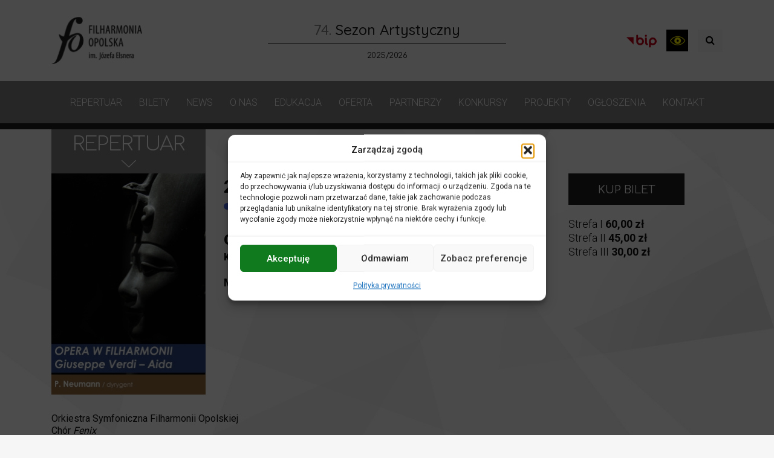

--- FILE ---
content_type: text/html; charset=UTF-8
request_url: https://filharmonia.opole.pl/wydarzenia/68-sezon-artystyczny-aida-2/
body_size: 47845
content:
<!DOCTYPE html>
<html lang="pl-PL" itemscope itemtype="https://schema.org/WebSite">
<head>
    <meta name="deklaracja-dostępności" content="https://filharmonia.opole.pl/deklaracja-dostepnosci">
    <meta charset="UTF-8">
    <meta http-equiv="X-UA-Compatible" content="IE=edge">
    <meta name="viewport" content="width=device-width, initial-scale=1, shrink-to-fit=no">
    <meta name="mobile-web-app-capable" content="yes">
    <meta name="apple-mobile-web-app-capable" content="yes">
    <meta name="apple-mobile-web-app-title" content="Filharmonia Opolska - ">
    <link rel="profile" href="http://gmpg.org/xfn/11">
    <link rel="pingback" href="https://filharmonia.opole.pl/xmlrpc.php">
    <title>OPERA W FILHARMONII. Giuseppe Verdi – Aida &#8211; Filharmonia Opolska</title>
<meta name='robots' content='max-image-preview:large' />
<link rel='dns-prefetch' href='//fonts.googleapis.com' />
<link rel="alternate" type="application/rss+xml" title="Filharmonia Opolska &raquo; Kanał z wpisami" href="https://filharmonia.opole.pl/feed/" />
<link rel="alternate" type="application/rss+xml" title="Filharmonia Opolska &raquo; Kanał z komentarzami" href="https://filharmonia.opole.pl/comments/feed/" />
<link rel="alternate" title="oEmbed (JSON)" type="application/json+oembed" href="https://filharmonia.opole.pl/wp-json/oembed/1.0/embed?url=https%3A%2F%2Ffilharmonia.opole.pl%2Fwydarzenia%2F68-sezon-artystyczny-aida-2%2F" />
<link rel="alternate" title="oEmbed (XML)" type="text/xml+oembed" href="https://filharmonia.opole.pl/wp-json/oembed/1.0/embed?url=https%3A%2F%2Ffilharmonia.opole.pl%2Fwydarzenia%2F68-sezon-artystyczny-aida-2%2F&#038;format=xml" />
<style id='wp-img-auto-sizes-contain-inline-css' type='text/css'>
img:is([sizes=auto i],[sizes^="auto," i]){contain-intrinsic-size:3000px 1500px}
/*# sourceURL=wp-img-auto-sizes-contain-inline-css */
</style>
<style id='wp-block-library-inline-css' type='text/css'>
:root{--wp-block-synced-color:#7a00df;--wp-block-synced-color--rgb:122,0,223;--wp-bound-block-color:var(--wp-block-synced-color);--wp-editor-canvas-background:#ddd;--wp-admin-theme-color:#007cba;--wp-admin-theme-color--rgb:0,124,186;--wp-admin-theme-color-darker-10:#006ba1;--wp-admin-theme-color-darker-10--rgb:0,107,160.5;--wp-admin-theme-color-darker-20:#005a87;--wp-admin-theme-color-darker-20--rgb:0,90,135;--wp-admin-border-width-focus:2px}@media (min-resolution:192dpi){:root{--wp-admin-border-width-focus:1.5px}}.wp-element-button{cursor:pointer}:root .has-very-light-gray-background-color{background-color:#eee}:root .has-very-dark-gray-background-color{background-color:#313131}:root .has-very-light-gray-color{color:#eee}:root .has-very-dark-gray-color{color:#313131}:root .has-vivid-green-cyan-to-vivid-cyan-blue-gradient-background{background:linear-gradient(135deg,#00d084,#0693e3)}:root .has-purple-crush-gradient-background{background:linear-gradient(135deg,#34e2e4,#4721fb 50%,#ab1dfe)}:root .has-hazy-dawn-gradient-background{background:linear-gradient(135deg,#faaca8,#dad0ec)}:root .has-subdued-olive-gradient-background{background:linear-gradient(135deg,#fafae1,#67a671)}:root .has-atomic-cream-gradient-background{background:linear-gradient(135deg,#fdd79a,#004a59)}:root .has-nightshade-gradient-background{background:linear-gradient(135deg,#330968,#31cdcf)}:root .has-midnight-gradient-background{background:linear-gradient(135deg,#020381,#2874fc)}:root{--wp--preset--font-size--normal:16px;--wp--preset--font-size--huge:42px}.has-regular-font-size{font-size:1em}.has-larger-font-size{font-size:2.625em}.has-normal-font-size{font-size:var(--wp--preset--font-size--normal)}.has-huge-font-size{font-size:var(--wp--preset--font-size--huge)}.has-text-align-center{text-align:center}.has-text-align-left{text-align:left}.has-text-align-right{text-align:right}.has-fit-text{white-space:nowrap!important}#end-resizable-editor-section{display:none}.aligncenter{clear:both}.items-justified-left{justify-content:flex-start}.items-justified-center{justify-content:center}.items-justified-right{justify-content:flex-end}.items-justified-space-between{justify-content:space-between}.screen-reader-text{border:0;clip-path:inset(50%);height:1px;margin:-1px;overflow:hidden;padding:0;position:absolute;width:1px;word-wrap:normal!important}.screen-reader-text:focus{background-color:#ddd;clip-path:none;color:#444;display:block;font-size:1em;height:auto;left:5px;line-height:normal;padding:15px 23px 14px;text-decoration:none;top:5px;width:auto;z-index:100000}html :where(.has-border-color){border-style:solid}html :where([style*=border-top-color]){border-top-style:solid}html :where([style*=border-right-color]){border-right-style:solid}html :where([style*=border-bottom-color]){border-bottom-style:solid}html :where([style*=border-left-color]){border-left-style:solid}html :where([style*=border-width]){border-style:solid}html :where([style*=border-top-width]){border-top-style:solid}html :where([style*=border-right-width]){border-right-style:solid}html :where([style*=border-bottom-width]){border-bottom-style:solid}html :where([style*=border-left-width]){border-left-style:solid}html :where(img[class*=wp-image-]){height:auto;max-width:100%}:where(figure){margin:0 0 1em}html :where(.is-position-sticky){--wp-admin--admin-bar--position-offset:var(--wp-admin--admin-bar--height,0px)}@media screen and (max-width:600px){html :where(.is-position-sticky){--wp-admin--admin-bar--position-offset:0px}}

/*# sourceURL=wp-block-library-inline-css */
</style><style id='global-styles-inline-css' type='text/css'>
:root{--wp--preset--aspect-ratio--square: 1;--wp--preset--aspect-ratio--4-3: 4/3;--wp--preset--aspect-ratio--3-4: 3/4;--wp--preset--aspect-ratio--3-2: 3/2;--wp--preset--aspect-ratio--2-3: 2/3;--wp--preset--aspect-ratio--16-9: 16/9;--wp--preset--aspect-ratio--9-16: 9/16;--wp--preset--color--black: #000000;--wp--preset--color--cyan-bluish-gray: #abb8c3;--wp--preset--color--white: #ffffff;--wp--preset--color--pale-pink: #f78da7;--wp--preset--color--vivid-red: #cf2e2e;--wp--preset--color--luminous-vivid-orange: #ff6900;--wp--preset--color--luminous-vivid-amber: #fcb900;--wp--preset--color--light-green-cyan: #7bdcb5;--wp--preset--color--vivid-green-cyan: #00d084;--wp--preset--color--pale-cyan-blue: #8ed1fc;--wp--preset--color--vivid-cyan-blue: #0693e3;--wp--preset--color--vivid-purple: #9b51e0;--wp--preset--gradient--vivid-cyan-blue-to-vivid-purple: linear-gradient(135deg,rgb(6,147,227) 0%,rgb(155,81,224) 100%);--wp--preset--gradient--light-green-cyan-to-vivid-green-cyan: linear-gradient(135deg,rgb(122,220,180) 0%,rgb(0,208,130) 100%);--wp--preset--gradient--luminous-vivid-amber-to-luminous-vivid-orange: linear-gradient(135deg,rgb(252,185,0) 0%,rgb(255,105,0) 100%);--wp--preset--gradient--luminous-vivid-orange-to-vivid-red: linear-gradient(135deg,rgb(255,105,0) 0%,rgb(207,46,46) 100%);--wp--preset--gradient--very-light-gray-to-cyan-bluish-gray: linear-gradient(135deg,rgb(238,238,238) 0%,rgb(169,184,195) 100%);--wp--preset--gradient--cool-to-warm-spectrum: linear-gradient(135deg,rgb(74,234,220) 0%,rgb(151,120,209) 20%,rgb(207,42,186) 40%,rgb(238,44,130) 60%,rgb(251,105,98) 80%,rgb(254,248,76) 100%);--wp--preset--gradient--blush-light-purple: linear-gradient(135deg,rgb(255,206,236) 0%,rgb(152,150,240) 100%);--wp--preset--gradient--blush-bordeaux: linear-gradient(135deg,rgb(254,205,165) 0%,rgb(254,45,45) 50%,rgb(107,0,62) 100%);--wp--preset--gradient--luminous-dusk: linear-gradient(135deg,rgb(255,203,112) 0%,rgb(199,81,192) 50%,rgb(65,88,208) 100%);--wp--preset--gradient--pale-ocean: linear-gradient(135deg,rgb(255,245,203) 0%,rgb(182,227,212) 50%,rgb(51,167,181) 100%);--wp--preset--gradient--electric-grass: linear-gradient(135deg,rgb(202,248,128) 0%,rgb(113,206,126) 100%);--wp--preset--gradient--midnight: linear-gradient(135deg,rgb(2,3,129) 0%,rgb(40,116,252) 100%);--wp--preset--font-size--small: 13px;--wp--preset--font-size--medium: 20px;--wp--preset--font-size--large: 36px;--wp--preset--font-size--x-large: 42px;--wp--preset--spacing--20: 0.44rem;--wp--preset--spacing--30: 0.67rem;--wp--preset--spacing--40: 1rem;--wp--preset--spacing--50: 1.5rem;--wp--preset--spacing--60: 2.25rem;--wp--preset--spacing--70: 3.38rem;--wp--preset--spacing--80: 5.06rem;--wp--preset--shadow--natural: 6px 6px 9px rgba(0, 0, 0, 0.2);--wp--preset--shadow--deep: 12px 12px 50px rgba(0, 0, 0, 0.4);--wp--preset--shadow--sharp: 6px 6px 0px rgba(0, 0, 0, 0.2);--wp--preset--shadow--outlined: 6px 6px 0px -3px rgb(255, 255, 255), 6px 6px rgb(0, 0, 0);--wp--preset--shadow--crisp: 6px 6px 0px rgb(0, 0, 0);}:where(.is-layout-flex){gap: 0.5em;}:where(.is-layout-grid){gap: 0.5em;}body .is-layout-flex{display: flex;}.is-layout-flex{flex-wrap: wrap;align-items: center;}.is-layout-flex > :is(*, div){margin: 0;}body .is-layout-grid{display: grid;}.is-layout-grid > :is(*, div){margin: 0;}:where(.wp-block-columns.is-layout-flex){gap: 2em;}:where(.wp-block-columns.is-layout-grid){gap: 2em;}:where(.wp-block-post-template.is-layout-flex){gap: 1.25em;}:where(.wp-block-post-template.is-layout-grid){gap: 1.25em;}.has-black-color{color: var(--wp--preset--color--black) !important;}.has-cyan-bluish-gray-color{color: var(--wp--preset--color--cyan-bluish-gray) !important;}.has-white-color{color: var(--wp--preset--color--white) !important;}.has-pale-pink-color{color: var(--wp--preset--color--pale-pink) !important;}.has-vivid-red-color{color: var(--wp--preset--color--vivid-red) !important;}.has-luminous-vivid-orange-color{color: var(--wp--preset--color--luminous-vivid-orange) !important;}.has-luminous-vivid-amber-color{color: var(--wp--preset--color--luminous-vivid-amber) !important;}.has-light-green-cyan-color{color: var(--wp--preset--color--light-green-cyan) !important;}.has-vivid-green-cyan-color{color: var(--wp--preset--color--vivid-green-cyan) !important;}.has-pale-cyan-blue-color{color: var(--wp--preset--color--pale-cyan-blue) !important;}.has-vivid-cyan-blue-color{color: var(--wp--preset--color--vivid-cyan-blue) !important;}.has-vivid-purple-color{color: var(--wp--preset--color--vivid-purple) !important;}.has-black-background-color{background-color: var(--wp--preset--color--black) !important;}.has-cyan-bluish-gray-background-color{background-color: var(--wp--preset--color--cyan-bluish-gray) !important;}.has-white-background-color{background-color: var(--wp--preset--color--white) !important;}.has-pale-pink-background-color{background-color: var(--wp--preset--color--pale-pink) !important;}.has-vivid-red-background-color{background-color: var(--wp--preset--color--vivid-red) !important;}.has-luminous-vivid-orange-background-color{background-color: var(--wp--preset--color--luminous-vivid-orange) !important;}.has-luminous-vivid-amber-background-color{background-color: var(--wp--preset--color--luminous-vivid-amber) !important;}.has-light-green-cyan-background-color{background-color: var(--wp--preset--color--light-green-cyan) !important;}.has-vivid-green-cyan-background-color{background-color: var(--wp--preset--color--vivid-green-cyan) !important;}.has-pale-cyan-blue-background-color{background-color: var(--wp--preset--color--pale-cyan-blue) !important;}.has-vivid-cyan-blue-background-color{background-color: var(--wp--preset--color--vivid-cyan-blue) !important;}.has-vivid-purple-background-color{background-color: var(--wp--preset--color--vivid-purple) !important;}.has-black-border-color{border-color: var(--wp--preset--color--black) !important;}.has-cyan-bluish-gray-border-color{border-color: var(--wp--preset--color--cyan-bluish-gray) !important;}.has-white-border-color{border-color: var(--wp--preset--color--white) !important;}.has-pale-pink-border-color{border-color: var(--wp--preset--color--pale-pink) !important;}.has-vivid-red-border-color{border-color: var(--wp--preset--color--vivid-red) !important;}.has-luminous-vivid-orange-border-color{border-color: var(--wp--preset--color--luminous-vivid-orange) !important;}.has-luminous-vivid-amber-border-color{border-color: var(--wp--preset--color--luminous-vivid-amber) !important;}.has-light-green-cyan-border-color{border-color: var(--wp--preset--color--light-green-cyan) !important;}.has-vivid-green-cyan-border-color{border-color: var(--wp--preset--color--vivid-green-cyan) !important;}.has-pale-cyan-blue-border-color{border-color: var(--wp--preset--color--pale-cyan-blue) !important;}.has-vivid-cyan-blue-border-color{border-color: var(--wp--preset--color--vivid-cyan-blue) !important;}.has-vivid-purple-border-color{border-color: var(--wp--preset--color--vivid-purple) !important;}.has-vivid-cyan-blue-to-vivid-purple-gradient-background{background: var(--wp--preset--gradient--vivid-cyan-blue-to-vivid-purple) !important;}.has-light-green-cyan-to-vivid-green-cyan-gradient-background{background: var(--wp--preset--gradient--light-green-cyan-to-vivid-green-cyan) !important;}.has-luminous-vivid-amber-to-luminous-vivid-orange-gradient-background{background: var(--wp--preset--gradient--luminous-vivid-amber-to-luminous-vivid-orange) !important;}.has-luminous-vivid-orange-to-vivid-red-gradient-background{background: var(--wp--preset--gradient--luminous-vivid-orange-to-vivid-red) !important;}.has-very-light-gray-to-cyan-bluish-gray-gradient-background{background: var(--wp--preset--gradient--very-light-gray-to-cyan-bluish-gray) !important;}.has-cool-to-warm-spectrum-gradient-background{background: var(--wp--preset--gradient--cool-to-warm-spectrum) !important;}.has-blush-light-purple-gradient-background{background: var(--wp--preset--gradient--blush-light-purple) !important;}.has-blush-bordeaux-gradient-background{background: var(--wp--preset--gradient--blush-bordeaux) !important;}.has-luminous-dusk-gradient-background{background: var(--wp--preset--gradient--luminous-dusk) !important;}.has-pale-ocean-gradient-background{background: var(--wp--preset--gradient--pale-ocean) !important;}.has-electric-grass-gradient-background{background: var(--wp--preset--gradient--electric-grass) !important;}.has-midnight-gradient-background{background: var(--wp--preset--gradient--midnight) !important;}.has-small-font-size{font-size: var(--wp--preset--font-size--small) !important;}.has-medium-font-size{font-size: var(--wp--preset--font-size--medium) !important;}.has-large-font-size{font-size: var(--wp--preset--font-size--large) !important;}.has-x-large-font-size{font-size: var(--wp--preset--font-size--x-large) !important;}
/*# sourceURL=global-styles-inline-css */
</style>

<style id='classic-theme-styles-inline-css' type='text/css'>
/*! This file is auto-generated */
.wp-block-button__link{color:#fff;background-color:#32373c;border-radius:9999px;box-shadow:none;text-decoration:none;padding:calc(.667em + 2px) calc(1.333em + 2px);font-size:1.125em}.wp-block-file__button{background:#32373c;color:#fff;text-decoration:none}
/*# sourceURL=/wp-includes/css/classic-themes.min.css */
</style>
<link rel='stylesheet' id='wpmf-gallery-popup-style-css' href='https://filharmonia.opole.pl/wp-content/plugins/wp-media-folder/assets/css/display-gallery/magnific-popup.css?ver=6.1.9' type='text/css' media='all' />
<link rel='stylesheet' id='nk-declaration-css' href='https://filharmonia.opole.pl/wp-content/plugins/nk-declaration/public/css/nk-declaration-public.css?ver=1.0.0' type='text/css' media='all' />
<link rel='stylesheet' id='events-manager-css' href='https://filharmonia.opole.pl/wp-content/plugins/events-manager/includes/css/events-manager.min.css?ver=7.2.3.1' type='text/css' media='all' />
<link rel='stylesheet' id='foobox-free-min-css' href='https://filharmonia.opole.pl/wp-content/plugins/foobox-image-lightbox/free/css/foobox.free.min.css?ver=2.7.41' type='text/css' media='all' />
<link rel='stylesheet' id='opening-hours-widget-styles-css' href='https://filharmonia.opole.pl/wp-content/plugins/opening-hours-widget/assets/styles.css?ver=e48bb42376ab5275e5c7b7a3e4e21b83' type='text/css' media='all' />
<link rel='stylesheet' id='cmplz-general-css' href='https://filharmonia.opole.pl/wp-content/plugins/complianz-gdpr/assets/css/cookieblocker.min.css?ver=1766007741' type='text/css' media='all' />
<link rel='stylesheet' id='understrap-styles-css' href='https://filharmonia.opole.pl/wp-content/themes/understrap/css/theme.min.css?ver=10.0.0.1667392648' type='text/css' media='all' />
<link rel='stylesheet' id='pscrollbar-css' href='https://filharmonia.opole.pl/wp-content/plugins/quadmenu/assets/frontend/pscrollbar/perfect-scrollbar.min.css?ver=3.2.9' type='text/css' media='all' />
<link rel='stylesheet' id='owlcarousel-css' href='https://filharmonia.opole.pl/wp-content/plugins/quadmenu/assets/frontend/owlcarousel/owl.carousel.min.css?ver=3.2.9' type='text/css' media='all' />
<link rel='stylesheet' id='quadmenu-normalize-css' href='https://filharmonia.opole.pl/wp-content/plugins/quadmenu/assets/frontend/css/quadmenu-normalize.css?ver=3.2.9' type='text/css' media='all' />
<link rel='stylesheet' id='quadmenu-widgets-css' href='https://filharmonia.opole.pl/wp-content/uploads/understrap/quadmenu-widgets.css?ver=1736415975' type='text/css' media='all' />
<link rel='stylesheet' id='quadmenu-css' href='https://filharmonia.opole.pl/wp-content/plugins/quadmenu/build/frontend/style.css?ver=3.2.9' type='text/css' media='all' />
<link rel='stylesheet' id='quadmenu-locations-css' href='https://filharmonia.opole.pl/wp-content/uploads/understrap/quadmenu-locations.css?ver=1736415975' type='text/css' media='all' />
<link rel='stylesheet' id='dashicons-css' href='https://filharmonia.opole.pl/wp-includes/css/dashicons.min.css?ver=e48bb42376ab5275e5c7b7a3e4e21b83' type='text/css' media='all' />
<link rel='stylesheet' id='mimetypes-link-icons-css' href='https://filharmonia.opole.pl/wp-content/plugins/mimetypes-link-icons/css/style.php?cssvars=[base64]&#038;ver=3.0' type='text/css' media='all' />
<link rel='stylesheet' id='__EPYT__style-css' href='https://filharmonia.opole.pl/wp-content/plugins/youtube-embed-plus/styles/ytprefs.min.css?ver=14.2.4' type='text/css' media='all' />
<style id='__EPYT__style-inline-css' type='text/css'>

                .epyt-gallery-thumb {
                        width: 33.333%;
                }
                
/*# sourceURL=__EPYT__style-inline-css */
</style>
<link rel='stylesheet' id='redux-google-fonts-quadmenu_understrap-css' href='https://fonts.googleapis.com/css?family=Roboto%3A300%2C400&#038;ver=1759675133' type='text/css' media='all' />
<script type="text/javascript" src="https://filharmonia.opole.pl/wp-includes/js/jquery/jquery.min.js?ver=3.7.1" id="jquery-core-js"></script>
<script type="text/javascript" src="https://filharmonia.opole.pl/wp-includes/js/jquery/jquery-migrate.min.js?ver=3.4.1" id="jquery-migrate-js"></script>
<script type="text/javascript" src="https://filharmonia.opole.pl/wp-content/plugins/nk-declaration/public/js/nk-declaration-public.js?ver=1.0.0" id="nk-declaration-js"></script>
<script type="text/javascript" src="https://filharmonia.opole.pl/wp-includes/js/jquery/ui/core.min.js?ver=1.13.3" id="jquery-ui-core-js"></script>
<script type="text/javascript" src="https://filharmonia.opole.pl/wp-includes/js/jquery/ui/mouse.min.js?ver=1.13.3" id="jquery-ui-mouse-js"></script>
<script type="text/javascript" src="https://filharmonia.opole.pl/wp-includes/js/jquery/ui/sortable.min.js?ver=1.13.3" id="jquery-ui-sortable-js"></script>
<script type="text/javascript" src="https://filharmonia.opole.pl/wp-includes/js/jquery/ui/datepicker.min.js?ver=1.13.3" id="jquery-ui-datepicker-js"></script>
<script type="text/javascript" id="jquery-ui-datepicker-js-after">
/* <![CDATA[ */
jQuery(function(jQuery){jQuery.datepicker.setDefaults({"closeText":"Zamknij","currentText":"Dzisiaj","monthNames":["stycze\u0144","luty","marzec","kwiecie\u0144","maj","czerwiec","lipiec","sierpie\u0144","wrzesie\u0144","pa\u017adziernik","listopad","grudzie\u0144"],"monthNamesShort":["sty","lut","mar","kwi","maj","cze","lip","sie","wrz","pa\u017a","lis","gru"],"nextText":"Nast\u0119pny","prevText":"Poprzedni","dayNames":["niedziela","poniedzia\u0142ek","wtorek","\u015broda","czwartek","pi\u0105tek","sobota"],"dayNamesShort":["niedz.","pon.","wt.","\u015br.","czw.","pt.","sob."],"dayNamesMin":["N","P","W","\u015a","C","P","S"],"dateFormat":"d MM yy","firstDay":1,"isRTL":false});});
//# sourceURL=jquery-ui-datepicker-js-after
/* ]]> */
</script>
<script type="text/javascript" src="https://filharmonia.opole.pl/wp-includes/js/jquery/ui/resizable.min.js?ver=1.13.3" id="jquery-ui-resizable-js"></script>
<script type="text/javascript" src="https://filharmonia.opole.pl/wp-includes/js/jquery/ui/draggable.min.js?ver=1.13.3" id="jquery-ui-draggable-js"></script>
<script type="text/javascript" src="https://filharmonia.opole.pl/wp-includes/js/jquery/ui/controlgroup.min.js?ver=1.13.3" id="jquery-ui-controlgroup-js"></script>
<script type="text/javascript" src="https://filharmonia.opole.pl/wp-includes/js/jquery/ui/checkboxradio.min.js?ver=1.13.3" id="jquery-ui-checkboxradio-js"></script>
<script type="text/javascript" src="https://filharmonia.opole.pl/wp-includes/js/jquery/ui/button.min.js?ver=1.13.3" id="jquery-ui-button-js"></script>
<script type="text/javascript" src="https://filharmonia.opole.pl/wp-includes/js/jquery/ui/dialog.min.js?ver=1.13.3" id="jquery-ui-dialog-js"></script>
<script type="text/javascript" id="events-manager-js-extra">
/* <![CDATA[ */
var EM = {"ajaxurl":"https://filharmonia.opole.pl/wp-admin/admin-ajax.php","locationajaxurl":"https://filharmonia.opole.pl/wp-admin/admin-ajax.php?action=locations_search","firstDay":"1","locale":"pl","dateFormat":"yy-mm-dd","ui_css":"https://filharmonia.opole.pl/wp-content/plugins/events-manager/includes/css/jquery-ui/build.min.css","show24hours":"1","is_ssl":"1","autocomplete_limit":"10","calendar":{"breakpoints":{"small":560,"medium":908,"large":false},"month_format":"F Y"},"phone":"","datepicker":{"format":"d.m.Y","locale":"pl"},"search":{"breakpoints":{"small":650,"medium":850,"full":false}},"url":"https://filharmonia.opole.pl/wp-content/plugins/events-manager","assets":{"input.em-uploader":{"js":{"em-uploader":{"url":"https://filharmonia.opole.pl/wp-content/plugins/events-manager/includes/js/em-uploader.js?v=7.2.3.1","event":"em_uploader_ready"}}},".em-event-editor":{"js":{"event-editor":{"url":"https://filharmonia.opole.pl/wp-content/plugins/events-manager/includes/js/events-manager-event-editor.js?v=7.2.3.1","event":"em_event_editor_ready"}},"css":{"event-editor":"https://filharmonia.opole.pl/wp-content/plugins/events-manager/includes/css/events-manager-event-editor.min.css?v=7.2.3.1"}},".em-recurrence-sets, .em-timezone":{"js":{"luxon":{"url":"luxon/luxon.js?v=7.2.3.1","event":"em_luxon_ready"}}},".em-booking-form, #em-booking-form, .em-booking-recurring, .em-event-booking-form":{"js":{"em-bookings":{"url":"https://filharmonia.opole.pl/wp-content/plugins/events-manager/includes/js/bookingsform.js?v=7.2.3.1","event":"em_booking_form_js_loaded"}}},"#em-opt-archetypes":{"js":{"archetypes":"https://filharmonia.opole.pl/wp-content/plugins/events-manager/includes/js/admin-archetype-editor.js?v=7.2.3.1","archetypes_ms":"https://filharmonia.opole.pl/wp-content/plugins/events-manager/includes/js/admin-archetypes.js?v=7.2.3.1","qs":"qs/qs.js?v=7.2.3.1"}}},"cached":"","bookingInProgress":"Prosz\u0119 czeka\u0107, rezerwacja jest wysy\u0142ana. ","tickets_save":"Zapisz bilet.","bookingajaxurl":"https://filharmonia.opole.pl/wp-admin/admin-ajax.php","bookings_export_save":"Eksportuj rezerwacje","bookings_settings_save":"Zapisz ustawienia","booking_delete":"Czy na pewno chcesz usun\u0105\u0107?","booking_offset":"30","bookings":{"submit_button":{"text":{"default":"Wy\u015blij zg\u0142oszenie","free":"Wy\u015blij zg\u0142oszenie","payment":"Wy\u015blij zg\u0142oszenie","processing":"Przetwarzanie\u2026"}},"update_listener":""},"bb_full":"Wyprzedane","bb_book":"Zarezerwuj","bb_booking":"Rezerwuj\u0119...","bb_booked":"Rezerwacja wys\u0142ana","bb_error":"Rezerwacja - b\u0142\u0105d. Spr\u00f3buj ponownie?","bb_cancel":"Anuluj","bb_canceling":"Anulowanie...","bb_cancelled":"Odwo\u0142ane","bb_cancel_error":"Anulacja - b\u0142\u0105d. Spr\u00f3buj ponownie?","txt_search":"Szukaj","txt_searching":"Szukam\u2026","txt_loading":"Wczytywanie\u2026"};
//# sourceURL=events-manager-js-extra
/* ]]> */
</script>
<script type="text/javascript" src="https://filharmonia.opole.pl/wp-content/plugins/events-manager/includes/js/events-manager.js?ver=7.2.3.1" id="events-manager-js"></script>
<script type="text/javascript" src="https://filharmonia.opole.pl/wp-content/plugins/events-manager/includes/external/flatpickr/l10n/pl.js?ver=7.2.3.1" id="em-flatpickr-localization-js"></script>
<script type="text/javascript" id="foobox-free-min-js-before">
/* <![CDATA[ */
/* Run FooBox FREE (v2.7.41) */
var FOOBOX = window.FOOBOX = {
	ready: true,
	disableOthers: false,
	o: {wordpress: { enabled: true }, hideScrollbars:false, closeOnOverlayClick:false, showCount:false, captions: { dataTitle: ["captionTitle","title"], dataDesc: ["captionDesc","description"] }, rel: '', excludes:'.fbx-link,.nofoobox,.nolightbox,a[href*="pinterest.com/pin/create/button/"]', affiliate : { enabled: false }, error: "Could not load the item"},
	selectors: [
		".foogallery-container.foogallery-lightbox-foobox", ".foogallery-container.foogallery-lightbox-foobox-free", ".foobox"
	],
	pre: function( $ ){
		// Custom JavaScript (Pre)
		
	},
	post: function( $ ){
		// Custom JavaScript (Post)
		
		// Custom Captions Code
		
	},
	custom: function( $ ){
		// Custom Extra JS
		
	}
};
//# sourceURL=foobox-free-min-js-before
/* ]]> */
</script>
<script type="text/javascript" src="https://filharmonia.opole.pl/wp-content/plugins/foobox-image-lightbox/free/js/foobox.free.min.js?ver=2.7.41" id="foobox-free-min-js"></script>
<script type="text/javascript" id="__ytprefs__-js-extra">
/* <![CDATA[ */
var _EPYT_ = {"ajaxurl":"https://filharmonia.opole.pl/wp-admin/admin-ajax.php","security":"9b7b913fdb","gallery_scrolloffset":"20","eppathtoscripts":"https://filharmonia.opole.pl/wp-content/plugins/youtube-embed-plus/scripts/","eppath":"https://filharmonia.opole.pl/wp-content/plugins/youtube-embed-plus/","epresponsiveselector":"[\"iframe.__youtube_prefs__\",\"iframe[src*='youtube.com']\",\"iframe[src*='youtube-nocookie.com']\",\"iframe[data-ep-src*='youtube.com']\",\"iframe[data-ep-src*='youtube-nocookie.com']\",\"iframe[data-ep-gallerysrc*='youtube.com']\"]","epdovol":"1","version":"14.2.4","evselector":"iframe.__youtube_prefs__[src], iframe[src*=\"youtube.com/embed/\"], iframe[src*=\"youtube-nocookie.com/embed/\"]","ajax_compat":"","maxres_facade":"eager","ytapi_load":"light","pause_others":"","stopMobileBuffer":"1","facade_mode":"","not_live_on_channel":""};
//# sourceURL=__ytprefs__-js-extra
/* ]]> */
</script>
<script type="text/javascript" src="https://filharmonia.opole.pl/wp-content/plugins/youtube-embed-plus/scripts/ytprefs.min.js?ver=14.2.4" id="__ytprefs__-js"></script>

<!-- OG: 3.3.8 -->
<meta property="og:image" content="https://filharmonia.opole.pl/wp-content/uploads/2019/09/2019.11.2223-Aida.w2.jpg"><meta property="og:image:secure_url" content="https://filharmonia.opole.pl/wp-content/uploads/2019/09/2019.11.2223-Aida.w2.jpg"><meta property="og:image:width" content="256"><meta property="og:image:height" content="367"><meta property="og:image:alt" content="2019.11.22,23 Aida.w2"><meta property="og:image:type" content="image/jpeg"><meta property="og:description" content="Orkiestra Symfoniczna Filharmonii Opolskiej Chór Fenix Agnieszka Franków-Żelazny, Aleksandra Dudycz – przygotowanie chóru Chór Filharmonii Opolskiej Aida / Izabela Matuła – sopran Radames / Boldizsár László – tenor Amneris / Małgorzata Walewska – mezzosopran Ramfis / Aleksander Teliga – bas Amonasro / Szymon Mechliński – baryton Faraon / Łukasz Konieczny – bas Kapłanka / Alina Adamski..."><meta property="og:type" content="article"><meta property="og:locale" content="pl_PL"><meta property="og:site_name" content="Filharmonia Opolska"><meta property="og:title" content="OPERA W FILHARMONII. Giuseppe Verdi – Aida"><meta property="og:url" content="https://filharmonia.opole.pl/wydarzenia/68-sezon-artystyczny-aida-2/"><meta property="og:updated_time" content="2019-11-20T15:24:07+01:00">
<meta property="article:published_time" content="2019-09-02T05:00:30+00:00"><meta property="article:modified_time" content="2019-11-20T14:24:07+00:00"><meta property="article:author:username" content="mgrocholski">
<meta property="twitter:partner" content="ogwp"><meta property="twitter:card" content="summary"><meta property="twitter:image" content="https://filharmonia.opole.pl/wp-content/uploads/2019/09/2019.11.2223-Aida.w2.jpg"><meta property="twitter:image:alt" content="2019.11.22,23 Aida.w2"><meta property="twitter:title" content="OPERA W FILHARMONII. Giuseppe Verdi – Aida"><meta property="twitter:description" content="Orkiestra Symfoniczna Filharmonii Opolskiej Chór Fenix Agnieszka Franków-Żelazny, Aleksandra Dudycz – przygotowanie chóru Chór Filharmonii Opolskiej Aida / Izabela Matuła – sopran Radames /..."><meta property="twitter:url" content="https://filharmonia.opole.pl/wydarzenia/68-sezon-artystyczny-aida-2/"><meta property="twitter:label1" content="Czas czytania"><meta property="twitter:data1" content="23 minuty">
<meta itemprop="image" content="https://filharmonia.opole.pl/wp-content/uploads/2019/09/2019.11.2223-Aida.w2.jpg"><meta itemprop="name" content="OPERA W FILHARMONII. Giuseppe Verdi – Aida"><meta itemprop="description" content="Orkiestra Symfoniczna Filharmonii Opolskiej Chór Fenix Agnieszka Franków-Żelazny, Aleksandra Dudycz – przygotowanie chóru Chór Filharmonii Opolskiej Aida / Izabela Matuła – sopran Radames / Boldizsár László – tenor Amneris / Małgorzata Walewska – mezzosopran Ramfis / Aleksander Teliga – bas Amonasro / Szymon Mechliński – baryton Faraon / Łukasz Konieczny – bas Kapłanka / Alina Adamski..."><meta itemprop="datePublished" content="2019-09-02"><meta itemprop="dateModified" content="2019-11-20T14:24:07+00:00">
<meta property="profile:username" content="mgrocholski">
<!-- /OG -->

<link rel="https://api.w.org/" href="https://filharmonia.opole.pl/wp-json/" /><link rel="EditURI" type="application/rsd+xml" title="RSD" href="https://filharmonia.opole.pl/xmlrpc.php?rsd" />

<link rel='shortlink' href='https://filharmonia.opole.pl/?p=3464' />
<link rel="canonical" href="https://filharmonia.opole.pl/wydarzenia/68-sezon-artystyczny-aida-2/" />
			<style>.cmplz-hidden {
					display: none !important;
				}</style><!-- Analytics by WP Statistics - https://wp-statistics.com -->

	<meta name="viewport" content="width=device-width, initial-scale=1.0">

		<style>
		.quadmenu-custom_theme_1{
    border-bottom:10px solid #231f20 !important;
    
}
#quadmenu .quadmenu-navbar-nav li.quadmenu-item .quadmenu-item-content {
  padding: 14px;
}
#quadmenu .quadmenu-navbar-nav li.quadmenu-item input{
    border: 2px solid #000;
}   
	</style>
	<link rel="icon" href="https://filharmonia.opole.pl/wp-content/uploads/2025/10/cropped-Logo_FO-32x32.png" sizes="32x32" />
<link rel="icon" href="https://filharmonia.opole.pl/wp-content/uploads/2025/10/cropped-Logo_FO-192x192.png" sizes="192x192" />
<link rel="apple-touch-icon" href="https://filharmonia.opole.pl/wp-content/uploads/2025/10/cropped-Logo_FO-180x180.png" />
<meta name="msapplication-TileImage" content="https://filharmonia.opole.pl/wp-content/uploads/2025/10/cropped-Logo_FO-270x270.png" />
		<style type="text/css" id="wp-custom-css">
			.em-cal-day-date.colored {
    border: unset !important;
    background-color: #231f20;
    border-radius: 50%;
}		</style>
		    <link href="https://fonts.googleapis.com/css?family=Comfortaa:300,400,700&amp;subset=latin-ext" rel="stylesheet">
    <link href="https://fonts.googleapis.com/css?family=Roboto:300,400,500,700,900&amp;subset=latin-ext"
          rel="stylesheet">
    <link href="https://fonts.googleapis.com/css?family=Quicksand:500&amp;subset=latin-ext" rel="stylesheet">
    <link rel="apple-touch-icon" sizes="57x57" href="/favicons/apple-icon-57x57.png">
    <link rel="apple-touch-icon" sizes="60x60" href="/favicons/apple-icon-60x60.png">
    <link rel="apple-touch-icon" sizes="72x72" href="/favicons/apple-icon-72x72.png">
    <link rel="apple-touch-icon" sizes="76x76" href="/favicons/apple-icon-76x76.png">
    <link rel="apple-touch-icon" sizes="114x114" href="/favicons/apple-icon-114x114.png">
    <link rel="apple-touch-icon" sizes="120x120" href="/favicons/apple-icon-120x120.png">
    <link rel="apple-touch-icon" sizes="144x144" href="/favicons/apple-icon-144x144.png">
    <link rel="apple-touch-icon" sizes="152x152" href="/favicons/apple-icon-152x152.png">
    <link rel="apple-touch-icon" sizes="180x180" href="/favicons/apple-icon-180x180.png">
    <link rel="icon" type="image/png" sizes="192x192" href="/favicons/android-icon-192x192.png">
    <link rel="icon" type="image/png" sizes="32x32" href="/favicons/favicon-32x32.png">
    <link rel="icon" type="image/png" sizes="96x96" href="/favicons/favicon-96x96.png">
    <link rel="icon" type="image/png" sizes="16x16" href="/favicons/favicon-16x16.png">
    <link rel="manifest" href="/favicons/manifest.json">
    <meta name="msapplication-TileColor" content="#ffffff">
    <meta name="msapplication-TileImage" content="/favicons/ms-icon-144x144.png">
    <meta name="theme-color" content="#ffffff">

    <!-- Global site tag (gtag.js) - Google Analytics (filharmonii)-->
    <script async src="https://www.googletagmanager.com/gtag/js?id=UA-124571153-1"></script>
    <script>
        window.dataLayer = window.dataLayer || [];

        function gtag() {
            dataLayer.push(arguments);
        }

        gtag('js', new Date());
        gtag('config', 'UA-124571153-1');
    </script>
    <style>
        #searchBtn:focus{
            outline: 2px solid #000;
        }
    </style>
</head>

<body class="wp-singular event-template-default single single-event postid-3464 wp-theme-understrap group-blog">

<div class="hfeed site" id="page">
    <div class="container">
        <div class="row mt-3 mb-3">
            <div class="col-6 col-md-3 col-lg-2 d-flex align-items-center">
                <a href="https://filharmonia.opole.pl" title="Filharmonia Opolska"><img width="150"
                                                                                         src="https://filharmonia.opole.pl/wp-content/themes/understrap/images/logo.png"
                                                                                         alt="Filharmonia Opolska"></a>
            </div>
            <div class="naglowek d-none d-md-block col-md-7 col-lg-8 align-items-center text-center pt-3 pb-3">
                <!-- <img alt="" src="/images/esencjonalnie.png">-->
                <!--                <span class="header-text header-text--a">TO NIE TYLKO DŹWIĘK,</span><span class="header-text header-text--b"> TO WŁAŚCIWE MIEJSCE I&nbsp;CZAS.</span>-->
                <!--                <hr class="header-line">-->
                <!--                <span class="header-text header-text--c">67. SEZON ARTYSTYCZNY FILHARMONII OPOLSKIEJ</span>-->
                <span class="header-text header-text--a">74.</span><span class="header-text header-text--b">  Sezon Artystyczny</span>
                <hr class="header-line">
                <span class="header-text header-text--c">2025/2026</span>
            </div>
            <div class="col-6 col-md-2 col-lg-2 text-right d-flex align-items-center justify-content-end">
                <a class="mr-3" aria-label="Biuletyn Informacji Publicznej Filharmonii Opolskiej"
                   title="Biuletyn Informacji Publicznej Filharmonii Opolskiej"
                   href="//bip.filharmonia.opole.pl"><img alt="BIP" width="50"
                                                                                 src="https://filharmonia.opole.pl/wp-content/themes/understrap/img/bip.svg"></a>
                <a aria-label="Wersja dla słabowidzących"
                   href="//wcag.filharmonia.opole.pl/wydarzenia/68-sezon-artystyczny-aida-2/"
                   title="Wersja dla słabowidzących"><img alt="Wersja dla słabowidzących"
                                                          src="https://filharmonia.opole.pl/wp-content/themes/understrap/images/wcag.png"></a>

                <!-- Przycisk otwierający dropdown -->
                <button id="searchBtn" aria-label="Otwórz okno z wyszukiwarką" class="btn ml-3" type="button" data-toggle="dropdown" aria-haspopup="true" aria-expanded="false">
                    <i class="fas fa fa-search" aria-hidden="true"></i>
                </button>

                <!-- Dropdown z wyszukiwarką -->
                <div class="dropdown-menu dropdown-menu-right p-3" aria-labelledby="searchBtn" style="min-width: 300px; z-index: 999999;">
                    <form role="search" method="get" class="form-inline" action="https://filharmonia.opole.pl/">
                        <div class="input-group w-100">
                            <input
                                    type="search"
                                    class="form-control"
                                    placeholder="Wpisz frazę..."
                                    value=""
                                    name="s"
                                    aria-label="Wpisz frazę"
                            >
                            <div class="input-group-append">
                                <button class="btn btn-primary" type="submit" aria-label="Szukaj">
                                    <i class="fa fa-chevron-right" aria-hidden="true"></i>
                                </button>
                            </div>
                        </div>
                    </form>
                </div>
            </div>
        </div>
    </div>
    <!-- ******************* The Navbar Area ******************* -->


    <div class="container">
        <nav id="quadmenu" class="quadmenu-custom_theme_1 quadmenu-v3.2.9 quadmenu-align-center quadmenu-divider-hide quadmenu-carets-hide quadmenu-background-color quadmenu-mobile-shadow-show quadmenu-dropdown-shadow-hide" data-template="collapse" data-theme="custom_theme_1" data-unwrap="1" data-width="1" data-selector=".container" data-breakpoint="1199" data-sticky="0" data-sticky-offset="0">
	<div class="quadmenu-container">
	<div class="quadmenu-navbar-header">
		<button type="button" class="quadmenu-navbar-toggle collapsed" data-quadmenu="collapse" data-target="#quadmenu_0" aria-expanded="false" aria-controls="quadmenu">
	<span class="icon-bar-container">
	<span class="icon-bar icon-bar-top"></span>
	<span class="icon-bar icon-bar-middle"></span>
	<span class="icon-bar icon-bar-bottom"></span>
	</span>
</button>			</div>
	<div id="quadmenu_0" class="quadmenu-navbar-collapse collapse">
		<ul class="quadmenu-navbar-nav"><li id="menu-item-29" class="quadmenu-item-29 quadmenu-item quadmenu-item-object-mega quadmenu-item-has-children quadmenu-item-type-mega quadmenu-item-level-0 quadmenu-dropdown quadmenu-has-caret quadmenu-has-title quadmenu-has-link quadmenu-dropdown-right dropdown-maxheight">				<a  href="" class="quadmenu-dropdown-toggle click">
			<span class="quadmenu-item-content">
											<span class="quadmenu-caret"></span>
										<span class="quadmenu-text  hover t_1000">Repertuar</span>
																	</span>
		</a>
						<div id="dropdown-29" class="quadmenu_fadeIn t_100 quadmenu-dropdown-menu quadmenu-dropdown-stretch-boxed">
				<ul class="quadmenu-row">
		<li id="menu-item-81" class="quadmenu-item-81 quadmenu-item quadmenu-item-object-column quadmenu-item-has-children quadmenu-item-type-column col-12 col-sm-12 col-md-12 col-lg-6">		<div id="dropdown-81" class="">
				<ul>
		<li id="menu-item-299" class="quadmenu-item-299 quadmenu-item quadmenu-item-object-page quadmenu-item-type-post_type quadmenu-item-type-post_type quadmenu-item-level-2 quadmenu-has-image-large quadmenu-has-title quadmenu-has-link quadmenu-has-background quadmenu-dropdown-right">				<a  href="https://filharmonia.opole.pl/repertuar/">
			<span class="quadmenu-item-content">
						<img width="547" height="254" src="https://filharmonia.opole.pl/wp-content/uploads/2018/07/wydarzenia-kalendarz.jpg" class="attachment-large size-large wp-post-image" alt="" decoding="async" fetchpriority="high" srcset="https://filharmonia.opole.pl/wp-content/uploads/2018/07/wydarzenia-kalendarz.jpg 547w, https://filharmonia.opole.pl/wp-content/uploads/2018/07/wydarzenia-kalendarz-300x139.jpg 300w" sizes="(max-width: 547px) 100vw, 547px" />											<span class="quadmenu-text  hover t_1000">Repertuar</span>
																	</span>
		</a>
				</li><li id="menu-item-300" class="quadmenu-item-300 quadmenu-item quadmenu-item-object-page quadmenu-item-type-post_type quadmenu-item-type-post_type quadmenu-item-level-2 quadmenu-has-image-large quadmenu-has-title quadmenu-has-link quadmenu-has-background quadmenu-dropdown-right">				<a  href="https://filharmonia.opole.pl/kasa-biletowa/">
			<span class="quadmenu-item-content">
						<img width="269" height="135" src="https://filharmonia.opole.pl/wp-content/uploads/2018/07/wydarzenia-kasa-biletowa.jpg" class="attachment-large size-large wp-post-image" alt="" decoding="async" />											<span class="quadmenu-text  hover t_1000">Kasa biletowa</span>
																	</span>
		</a>
				</li><li id="menu-item-301" class="quadmenu-item-301 quadmenu-item quadmenu-item-object-page quadmenu-item-type-post_type quadmenu-item-type-post_type quadmenu-item-level-2 quadmenu-has-image-large quadmenu-has-title quadmenu-has-link quadmenu-has-background quadmenu-dropdown-right">				<a  href="https://filharmonia.opole.pl/abonamenty/">
			<span class="quadmenu-item-content">
						<img width="269" height="135" src="https://filharmonia.opole.pl/wp-content/uploads/2018/07/wydarzenia-abonamenty.jpg" class="attachment-large size-large wp-post-image" alt="" decoding="async" />											<span class="quadmenu-text  hover t_1000">Karty i Abonamenty</span>
																	</span>
		</a>
				</li>		</ul>
	</div>
	</li><li id="menu-item-297" class="quadmenu-item-297 quadmenu-item quadmenu-item-object-column quadmenu-item-has-children quadmenu-item-type-column col-12 col-sm-12 col-md-12 col-lg-3">		<div id="dropdown-297" class="">
				<ul>
		<li id="menu-item-302" class="quadmenu-item-302 quadmenu-item quadmenu-item-object-page quadmenu-item-type-post_type quadmenu-item-type-post_type quadmenu-item-level-2 quadmenu-has-image-large quadmenu-has-title quadmenu-has-link quadmenu-has-background quadmenu-dropdown-right">				<a  href="https://filharmonia.opole.pl/?page_id=107">
			<span class="quadmenu-item-content">
						<img width="270" height="399" src="https://filharmonia.opole.pl/wp-content/uploads/2018/07/net_galeria.jpg" class="attachment-large size-large wp-post-image" alt="" decoding="async" srcset="https://filharmonia.opole.pl/wp-content/uploads/2018/07/net_galeria.jpg 270w, https://filharmonia.opole.pl/wp-content/uploads/2018/07/net_galeria-203x300.jpg 203w" sizes="(max-width: 270px) 100vw, 270px" />											<span class="quadmenu-text  hover t_1000">Zdjęcia</span>
																	</span>
		</a>
				</li>		</ul>
	</div>
	</li><li id="menu-item-298" class="quadmenu-item-298 quadmenu-item quadmenu-item-object-column quadmenu-item-has-children quadmenu-item-type-column col-12 col-sm-12 col-md-12 col-lg-3">		<div id="dropdown-298" class="">
				<ul>
		<li id="menu-item-303" class="quadmenu-item-303 quadmenu-item quadmenu-item-object-page quadmenu-item-type-post_type quadmenu-item-type-post_type quadmenu-item-level-2 quadmenu-has-image-large quadmenu-has-title quadmenu-has-link quadmenu-has-background quadmenu-dropdown-right">				<a  href="https://filharmonia.opole.pl/festiwale/">
			<span class="quadmenu-item-content">
						<img width="270" height="194" src="https://filharmonia.opole.pl/wp-content/uploads/2018/07/wydarzenia-festiwale.jpg" class="attachment-large size-large wp-post-image" alt="" decoding="async" />											<span class="quadmenu-text  hover t_1000">Festiwale / Warsztaty</span>
																	</span>
		</a>
				</li><li id="menu-item-305" class="quadmenu-item-305 quadmenu-item quadmenu-item-object-page quadmenu-item-type-post_type quadmenu-item-type-post_type quadmenu-item-level-2 quadmenu-has-image-large quadmenu-has-title quadmenu-has-link quadmenu-has-background quadmenu-dropdown-right">				<a  href="https://filharmonia.opole.pl/wystawy/">
			<span class="quadmenu-item-content">
						<img width="270" height="194" src="https://filharmonia.opole.pl/wp-content/uploads/2018/07/wydarzenia-wystawy.jpg" class="attachment-large size-large wp-post-image" alt="" decoding="async" />											<span class="quadmenu-text  hover t_1000">Wystawy</span>
																	</span>
		</a>
				</li>		</ul>
	</div>
	</li>		</ul>
	</div>
	</li><li id="menu-item-2082" class="quadmenu-item-2082 quadmenu-item quadmenu-item-object-custom quadmenu-item-type-default quadmenu-item-level-0 quadmenu-has-title quadmenu-has-link quadmenu-has-background quadmenu-dropdown-right">				<a  href="http://bilety.filharmonia.opole.pl">
			<span class="quadmenu-item-content">
																	<span class="quadmenu-text  hover t_1000">Bilety</span>
																	</span>
		</a>
				</li><li id="menu-item-33" class="quadmenu-item-33 quadmenu-item quadmenu-item-type-taxonomy quadmenu-item-object-category quadmenu-item-type-post_type quadmenu-item-type-taxonomy quadmenu-item-level-0 quadmenu-has-title quadmenu-has-link quadmenu-has-background quadmenu-dropdown-right">						<a  href="https://filharmonia.opole.pl/category/aktualnosci/">
			<span class="quadmenu-item-content">
														<span class="quadmenu-text  hover t_1000">News</span>
																	</span>
		</a>
								</li><li id="menu-item-30" class="quadmenu-item-30 quadmenu-item quadmenu-item-object-mega quadmenu-item-has-children quadmenu-item-type-mega quadmenu-item-level-0 quadmenu-dropdown quadmenu-has-caret quadmenu-has-title quadmenu-has-link quadmenu-dropdown-left dropdown-maxheight">				<a  href="" class="quadmenu-dropdown-toggle click">
			<span class="quadmenu-item-content">
											<span class="quadmenu-caret"></span>
										<span class="quadmenu-text  hover t_1000">O nas</span>
																	</span>
		</a>
						<div id="dropdown-30" class="quadmenu_fadeIn t_100 quadmenu-dropdown-menu quadmenu-dropdown-stretch-boxed">
				<ul class="quadmenu-row">
		<li id="menu-item-100" class="quadmenu-item-100 quadmenu-item quadmenu-item-object-column quadmenu-item-has-children quadmenu-item-type-column col-12 col-sm-12 col-md-12 col-lg-6">		<div id="dropdown-100" class="">
				<ul>
		<li id="menu-item-103" class="quadmenu-item-103 bottom left quadmenu-item quadmenu-item-object-page quadmenu-item-type-post_type quadmenu-item-type-post_type quadmenu-item-level-2 quadmenu-has-image-large quadmenu-has-title quadmenu-has-link quadmenu-has-background quadmenu-dropdown-right">				<a  href="https://filharmonia.opole.pl/orkiestra-symfoniczna/">
			<span class="quadmenu-item-content">
						<img width="269" height="280" src="https://filharmonia.opole.pl/wp-content/uploads/2025/04/orkiestra-small-2.jpg" class="attachment-large size-large wp-post-image" alt="" decoding="async" />											<span class="quadmenu-text  hover t_1000">Orkiestra</span>
																	</span>
		</a>
				</li><li id="menu-item-13732" class="quadmenu-item-13732 bottom right quadmenu-item quadmenu-item-object-page quadmenu-item-type-post_type quadmenu-item-type-post_type quadmenu-item-level-2 quadmenu-has-image-large quadmenu-has-title quadmenu-has-link quadmenu-has-background quadmenu-dropdown-right">				<a  href="https://filharmonia.opole.pl/i-dyrygent/">
			<span class="quadmenu-item-content">
						<img width="269" height="280" src="https://filharmonia.opole.pl/wp-content/uploads/2025/04/dyrygent.jpg" class="attachment-large size-large wp-post-image" alt="Dyrygent" decoding="async" />											<span class="quadmenu-text  hover t_1000">I dyrygent</span>
																	</span>
		</a>
				</li><li id="menu-item-114" class="quadmenu-item-114 quadmenu-item quadmenu-item-object-page quadmenu-item-type-post_type quadmenu-item-type-post_type quadmenu-item-level-2 quadmenu-has-image-large quadmenu-has-title quadmenu-has-link quadmenu-has-background quadmenu-dropdown-right">				<a  href="https://filharmonia.opole.pl/nasi-pracownicy/">
			<span class="quadmenu-item-content">
						<img width="269" height="280" src="https://filharmonia.opole.pl/wp-content/uploads/2025/09/nasi-pracownicy-logo-fo.jpg" class="attachment-large size-large wp-post-image" alt="" decoding="async" />											<span class="quadmenu-text  hover t_1000">Nasi pracownicy</span>
																	</span>
		</a>
				</li><li id="menu-item-105" class="quadmenu-item-105 bottom quadmenu-item quadmenu-item-object-page quadmenu-item-type-post_type quadmenu-item-type-post_type quadmenu-item-level-2 quadmenu-has-image-large quadmenu-has-title quadmenu-has-link quadmenu-has-background quadmenu-dropdown-right">				<a  href="https://filharmonia.opole.pl/chor/">
			<span class="quadmenu-item-content">
						<img width="269" height="280" src="https://filharmonia.opole.pl/wp-content/uploads/2025/01/chor_2025_www2.jpg" class="attachment-large size-large wp-post-image" alt="" decoding="async" />											<span class="quadmenu-text  hover t_1000">Chór</span>
																	</span>
		</a>
				</li>		</ul>
	</div>
	</li><li id="menu-item-109" class="quadmenu-item-109 quadmenu-item quadmenu-item-object-column quadmenu-item-has-children quadmenu-item-type-column col-12 col-sm-12 col-md-12 col-lg-6">		<div id="dropdown-109" class="">
				<ul>
		<li id="menu-item-110" class="quadmenu-item-110 quadmenu-item quadmenu-item-object-page quadmenu-item-type-post_type quadmenu-item-type-post_type quadmenu-item-level-2 quadmenu-has-image-large quadmenu-has-title quadmenu-has-link quadmenu-has-background quadmenu-dropdown-right">				<a  href="https://filharmonia.opole.pl/dyrektor/">
			<span class="quadmenu-item-content">
						<img width="548" height="280" src="https://filharmonia.opole.pl/wp-content/uploads/2025/04/dyrektor-new.jpg" class="attachment-large size-large wp-post-image" alt="" decoding="async" srcset="https://filharmonia.opole.pl/wp-content/uploads/2025/04/dyrektor-new.jpg 548w, https://filharmonia.opole.pl/wp-content/uploads/2025/04/dyrektor-new-300x153.jpg 300w" sizes="(max-width: 548px) 100vw, 548px" />											<span class="quadmenu-text  hover t_1000">Dyrektor</span>
																	</span>
		</a>
				</li><li id="menu-item-106" class="quadmenu-item-106 quadmenu-item quadmenu-item-object-page quadmenu-item-type-post_type quadmenu-item-type-post_type quadmenu-item-level-2 quadmenu-has-image-large quadmenu-has-title quadmenu-has-link quadmenu-has-background quadmenu-dropdown-right">				<a  href="https://filharmonia.opole.pl/historia/">
			<span class="quadmenu-item-content">
						<img width="269" height="280" src="https://filharmonia.opole.pl/wp-content/uploads/2023/08/o-nas-historia-big.jpg" class="attachment-large size-large wp-post-image" alt="" decoding="async" />											<span class="quadmenu-text  hover t_1000">Historia i budynek</span>
																	</span>
		</a>
				</li><li id="menu-item-13731" class="quadmenu-item-13731 bottom left quadmenu-item quadmenu-item-object-page quadmenu-item-type-post_type quadmenu-item-type-post_type quadmenu-item-level-2 quadmenu-has-image-large quadmenu-has-title quadmenu-has-link quadmenu-has-background quadmenu-dropdown-right">				<a  href="https://filharmonia.opole.pl/misja/">
			<span class="quadmenu-item-content">
						<img width="269" height="280" src="https://filharmonia.opole.pl/wp-content/uploads/2023/08/fo-budynek.jpg" class="attachment-large size-large wp-post-image" alt="" decoding="async" />											<span class="quadmenu-text  hover t_1000">Misja</span>
																	</span>
		</a>
				</li>		</ul>
	</div>
	</li>		</ul>
	</div>
	</li><li id="menu-item-31" class="quadmenu-item-31 quadmenu-item quadmenu-item-object-mega quadmenu-item-has-children quadmenu-item-type-mega quadmenu-item-level-0 quadmenu-dropdown quadmenu-has-caret quadmenu-has-title quadmenu-has-link quadmenu-dropdown-right dropdown-maxheight">				<a  href="" class="quadmenu-dropdown-toggle click">
			<span class="quadmenu-item-content">
											<span class="quadmenu-caret"></span>
										<span class="quadmenu-text  hover t_1000">Edukacja</span>
																	</span>
		</a>
						<div id="dropdown-31" class="quadmenu_fadeIn t_100 quadmenu-dropdown-menu quadmenu-dropdown-stretch-boxed">
				<ul class="quadmenu-row">
		<li id="menu-item-152" class="quadmenu-item-152 quadmenu-item quadmenu-item-object-column quadmenu-item-has-children quadmenu-item-type-column col-12 col-sm-12 col-md-12 col-lg-6">		<div id="dropdown-152" class="">
				<ul>
		<li id="menu-item-92267" class="quadmenu-item-92267 quadmenu-item quadmenu-item-object-post quadmenu-item-type-post_type quadmenu-item-type-post_type quadmenu-item-level-2 quadmenu-has-image-large quadmenu-has-title quadmenu-has-link quadmenu-has-background quadmenu-dropdown-right">				<a  href="https://filharmonia.opole.pl/2019/11/25/dla-rodzin/">
			<span class="quadmenu-item-content">
						<img width="548" height="213" src="https://filharmonia.opole.pl/wp-content/uploads/2018/07/edukacja-music-together.jpg" class="attachment-large size-large wp-post-image" alt="" decoding="async" srcset="https://filharmonia.opole.pl/wp-content/uploads/2018/07/edukacja-music-together.jpg 548w, https://filharmonia.opole.pl/wp-content/uploads/2018/07/edukacja-music-together-300x117.jpg 300w" sizes="(max-width: 548px) 100vw, 548px" />											<span class="quadmenu-text  hover t_1000">DLA RODZIN</span>
																	</span>
		</a>
				</li><li id="menu-item-92272" class="quadmenu-item-92272 quadmenu-item quadmenu-item-object-post quadmenu-item-type-post_type quadmenu-item-type-post_type quadmenu-item-level-2 quadmenu-has-image-large quadmenu-has-title quadmenu-has-link quadmenu-has-background quadmenu-dropdown-right">				<a  href="https://filharmonia.opole.pl/2019/11/25/dla-przedszkoli/">
			<span class="quadmenu-item-content">
						<img width="548" height="213" src="https://filharmonia.opole.pl/wp-content/uploads/2019/09/edukacja-warsztaty-edukacyjne.jpg" class="attachment-large size-large wp-post-image" alt="" decoding="async" srcset="https://filharmonia.opole.pl/wp-content/uploads/2019/09/edukacja-warsztaty-edukacyjne.jpg 548w, https://filharmonia.opole.pl/wp-content/uploads/2019/09/edukacja-warsztaty-edukacyjne-300x117.jpg 300w" sizes="(max-width: 548px) 100vw, 548px" />											<span class="quadmenu-text  hover t_1000">DLA PRZEDSZKOLI</span>
																	</span>
		</a>
				</li>		</ul>
	</div>
	</li><li id="menu-item-153" class="quadmenu-item-153 quadmenu-item quadmenu-item-object-column quadmenu-item-has-children quadmenu-item-type-column col-12 col-sm-12 col-md-12 col-lg-6">		<div id="dropdown-153" class="">
				<ul>
		<li id="menu-item-92277" class="quadmenu-item-92277 quadmenu-item quadmenu-item-object-post quadmenu-item-type-post_type quadmenu-item-type-post_type quadmenu-item-level-2 quadmenu-has-image-large quadmenu-has-title quadmenu-has-link quadmenu-has-background quadmenu-dropdown-right">				<a  href="https://filharmonia.opole.pl/2019/11/25/realizowane-projekty/">
			<span class="quadmenu-item-content">
						<img width="548" height="213" src="https://filharmonia.opole.pl/wp-content/uploads/2018/07/edukacja-otwarte-proby-generalne.jpg" class="attachment-large size-large wp-post-image" alt="" decoding="async" srcset="https://filharmonia.opole.pl/wp-content/uploads/2018/07/edukacja-otwarte-proby-generalne.jpg 548w, https://filharmonia.opole.pl/wp-content/uploads/2018/07/edukacja-otwarte-proby-generalne-300x117.jpg 300w" sizes="(max-width: 548px) 100vw, 548px" />											<span class="quadmenu-text  hover t_1000">REALIZOWANE PROJEKTY</span>
																	</span>
		</a>
				</li><li id="menu-item-92280" class="quadmenu-item-92280 quadmenu-item quadmenu-item-object-post quadmenu-item-type-post_type quadmenu-item-type-post_type quadmenu-item-level-2 quadmenu-has-image-large quadmenu-has-title quadmenu-has-link quadmenu-has-background quadmenu-dropdown-right">				<a  href="https://filharmonia.opole.pl/2019/11/25/dla-szkol/">
			<span class="quadmenu-item-content">
						<img width="548" height="213" src="https://filharmonia.opole.pl/wp-content/uploads/2018/07/edukacja-koncerty-rodzinne.jpg" class="attachment-large size-large wp-post-image" alt="" decoding="async" srcset="https://filharmonia.opole.pl/wp-content/uploads/2018/07/edukacja-koncerty-rodzinne.jpg 548w, https://filharmonia.opole.pl/wp-content/uploads/2018/07/edukacja-koncerty-rodzinne-300x117.jpg 300w" sizes="(max-width: 548px) 100vw, 548px" />											<span class="quadmenu-text  hover t_1000">DLA SZKÓŁ</span>
																	</span>
		</a>
				</li>		</ul>
	</div>
	</li>		</ul>
	</div>
	</li><li id="menu-item-195" class="quadmenu-item-195 quadmenu-item quadmenu-item-object-mega quadmenu-item-has-children quadmenu-item-type-mega quadmenu-item-level-0 quadmenu-dropdown quadmenu-has-caret quadmenu-has-title quadmenu-has-link quadmenu-dropdown-right dropdown-maxheight">				<a  href="" class="quadmenu-dropdown-toggle click">
			<span class="quadmenu-item-content">
											<span class="quadmenu-caret"></span>
										<span class="quadmenu-text  hover t_1000">Oferta</span>
																	</span>
		</a>
						<div id="dropdown-195" class="quadmenu_fadeIn t_100 quadmenu-dropdown-menu quadmenu-dropdown-stretch-boxed">
				<ul class="quadmenu-row">
		<li id="menu-item-196" class="quadmenu-item-196 quadmenu-item quadmenu-item-object-column quadmenu-item-has-children quadmenu-item-type-column col-12 col-sm-12 col-md-12 col-lg-6">		<div id="dropdown-196" class="">
				<ul>
		<li id="menu-item-206" class="quadmenu-item-206 quadmenu-item quadmenu-item-object-page quadmenu-item-type-post_type quadmenu-item-type-post_type quadmenu-item-level-2 quadmenu-has-image-large quadmenu-has-title quadmenu-has-link quadmenu-has-background quadmenu-dropdown-right">				<a  href="https://filharmonia.opole.pl/orkiestra/">
			<span class="quadmenu-item-content">
						<img width="548" height="259" src="https://filharmonia.opole.pl/wp-content/uploads/2025/04/orkiestra-oferta.jpg" class="attachment-large size-large wp-post-image" alt="" decoding="async" srcset="https://filharmonia.opole.pl/wp-content/uploads/2025/04/orkiestra-oferta.jpg 548w, https://filharmonia.opole.pl/wp-content/uploads/2025/04/orkiestra-oferta-300x142.jpg 300w" sizes="(max-width: 548px) 100vw, 548px" />											<span class="quadmenu-text  hover t_1000">Orkiestra</span>
																	</span>
		</a>
				</li><li id="menu-item-207" class="quadmenu-item-207 bottom quadmenu-item quadmenu-item-object-page quadmenu-item-type-post_type quadmenu-item-type-post_type quadmenu-item-level-2 quadmenu-has-image-large quadmenu-has-title quadmenu-has-link quadmenu-has-background quadmenu-dropdown-right">				<a  href="https://filharmonia.opole.pl/zespoly-kameralne/">
			<span class="quadmenu-item-content">
						<img width="548" height="185" src="https://filharmonia.opole.pl/wp-content/uploads/2018/07/oferta-zepoly1.jpg" class="attachment-large size-large wp-post-image" alt="" decoding="async" srcset="https://filharmonia.opole.pl/wp-content/uploads/2018/07/oferta-zepoly1.jpg 548w, https://filharmonia.opole.pl/wp-content/uploads/2018/07/oferta-zepoly1-300x101.jpg 300w" sizes="(max-width: 548px) 100vw, 548px" />											<span class="quadmenu-text  hover t_1000">Zespoły kameralne</span>
																	</span>
		</a>
				</li>		</ul>
	</div>
	</li><li id="menu-item-197" class="quadmenu-item-197 quadmenu-item quadmenu-item-object-column quadmenu-item-has-children quadmenu-item-type-column col-12 col-sm-12 col-md-12 col-lg-3">		<div id="dropdown-197" class="">
				<ul>
		<li id="menu-item-208" class="quadmenu-item-208 quadmenu-item quadmenu-item-object-page quadmenu-item-type-post_type quadmenu-item-type-post_type quadmenu-item-level-2 quadmenu-has-image-large quadmenu-has-title quadmenu-has-link quadmenu-has-background quadmenu-dropdown-right">				<a  href="https://filharmonia.opole.pl/wynajem-powierzchni/">
			<span class="quadmenu-item-content">
						<img width="272" height="454" src="https://filharmonia.opole.pl/wp-content/uploads/2025/04/wynajem-powierzchni.jpg" class="attachment-large size-large wp-post-image" alt="" decoding="async" srcset="https://filharmonia.opole.pl/wp-content/uploads/2025/04/wynajem-powierzchni.jpg 272w, https://filharmonia.opole.pl/wp-content/uploads/2025/04/wynajem-powierzchni-180x300.jpg 180w" sizes="(max-width: 272px) 100vw, 272px" />											<span class="quadmenu-text  hover t_1000">Wynajem powierzchni</span>
																	</span>
		</a>
				</li>		</ul>
	</div>
	</li><li id="menu-item-8662" class="quadmenu-item-8662 quadmenu-item quadmenu-item-object-column quadmenu-item-has-children quadmenu-item-type-column col-12 col-sm-12 col-md-12 col-lg-3">		<div id="dropdown-8662" class="">
				<ul>
		<li id="menu-item-209" class="quadmenu-item-209 quadmenu-item quadmenu-item-object-page quadmenu-item-type-post_type quadmenu-item-type-post_type quadmenu-item-level-2 quadmenu-has-image-large quadmenu-has-title quadmenu-has-link quadmenu-has-background quadmenu-dropdown-right">				<a  href="https://filharmonia.opole.pl/restauracja/">
			<span class="quadmenu-item-content">
						<img width="272" height="454" src="https://filharmonia.opole.pl/wp-content/uploads/2025/04/restauracja.jpg" class="attachment-large size-large wp-post-image" alt="" decoding="async" srcset="https://filharmonia.opole.pl/wp-content/uploads/2025/04/restauracja.jpg 272w, https://filharmonia.opole.pl/wp-content/uploads/2025/04/restauracja-180x300.jpg 180w" sizes="(max-width: 272px) 100vw, 272px" />											<span class="quadmenu-text  hover t_1000">Restauracja</span>
																	</span>
		</a>
				</li>		</ul>
	</div>
	</li>		</ul>
	</div>
	</li><li id="menu-item-253" class="quadmenu-item-253 quadmenu-item quadmenu-item-object-mega quadmenu-item-has-children quadmenu-item-type-mega quadmenu-item-level-0 quadmenu-dropdown quadmenu-has-caret quadmenu-has-title quadmenu-has-link quadmenu-dropdown-right dropdown-maxheight">				<a  href="" class="quadmenu-dropdown-toggle click">
			<span class="quadmenu-item-content">
											<span class="quadmenu-caret"></span>
										<span class="quadmenu-text  hover t_1000">Partnerzy</span>
																	</span>
		</a>
						<div id="dropdown-253" class="quadmenu_fadeIn t_100 quadmenu-dropdown-menu quadmenu-dropdown-stretch-boxed">
				<ul class="quadmenu-row">
		<li id="menu-item-254" class="quadmenu-item-254 quadmenu-item quadmenu-item-object-column quadmenu-item-has-children quadmenu-item-type-column col-12 col-sm-12 col-md-12 col-lg-6">		<div id="dropdown-254" class="">
				<ul>
		<li id="menu-item-256" class="quadmenu-item-256 quadmenu-item quadmenu-item-object-page quadmenu-item-type-post_type quadmenu-item-type-post_type quadmenu-item-level-2 quadmenu-has-image-large quadmenu-has-title quadmenu-has-link quadmenu-has-background quadmenu-dropdown-right">				<a  href="https://filharmonia.opole.pl/sponsorzy/">
			<span class="quadmenu-item-content">
						<img width="548" height="213" src="https://filharmonia.opole.pl/wp-content/uploads/2018/07/partnerzy-sponsorzy.jpg" class="attachment-large size-large wp-post-image" alt="" decoding="async" srcset="https://filharmonia.opole.pl/wp-content/uploads/2018/07/partnerzy-sponsorzy.jpg 548w, https://filharmonia.opole.pl/wp-content/uploads/2018/07/partnerzy-sponsorzy-300x117.jpg 300w" sizes="(max-width: 548px) 100vw, 548px" />											<span class="quadmenu-text  hover t_1000">Sponsorzy</span>
																	</span>
		</a>
				</li><li id="menu-item-257" class="quadmenu-item-257 quadmenu-item quadmenu-item-object-page quadmenu-item-type-post_type quadmenu-item-type-post_type quadmenu-item-level-2 quadmenu-has-image-large quadmenu-has-title quadmenu-has-link quadmenu-has-background quadmenu-dropdown-right">				<a  href="https://filharmonia.opole.pl/zostan-naszym-mecenasem/">
			<span class="quadmenu-item-content">
						<img width="548" height="213" src="https://filharmonia.opole.pl/wp-content/uploads/2018/07/partnerzy-zostan-naszym-mecenasem.jpg" class="attachment-large size-large wp-post-image" alt="" decoding="async" srcset="https://filharmonia.opole.pl/wp-content/uploads/2018/07/partnerzy-zostan-naszym-mecenasem.jpg 548w, https://filharmonia.opole.pl/wp-content/uploads/2018/07/partnerzy-zostan-naszym-mecenasem-300x117.jpg 300w" sizes="(max-width: 548px) 100vw, 548px" />											<span class="quadmenu-text  hover t_1000">Zostań naszym mecenasem</span>
																	</span>
		</a>
				</li>		</ul>
	</div>
	</li><li id="menu-item-255" class="quadmenu-item-255 quadmenu-item quadmenu-item-object-column quadmenu-item-has-children quadmenu-item-type-column col-12 col-sm-12 col-md-12 col-lg-6">		<div id="dropdown-255" class="">
				<ul>
		<li id="menu-item-258" class="quadmenu-item-258 quadmenu-item quadmenu-item-object-page quadmenu-item-type-post_type quadmenu-item-type-post_type quadmenu-item-level-2 quadmenu-has-image-large quadmenu-has-title quadmenu-has-link quadmenu-has-background quadmenu-dropdown-right">				<a  href="https://filharmonia.opole.pl/fundacja-filharmonii-opolskiej/">
			<span class="quadmenu-item-content">
						<img width="548" height="213" src="https://filharmonia.opole.pl/wp-content/uploads/2018/07/partnerzy-fundacja-filharmonii-opolskiej.jpg" class="attachment-large size-large wp-post-image" alt="" decoding="async" srcset="https://filharmonia.opole.pl/wp-content/uploads/2018/07/partnerzy-fundacja-filharmonii-opolskiej.jpg 548w, https://filharmonia.opole.pl/wp-content/uploads/2018/07/partnerzy-fundacja-filharmonii-opolskiej-300x117.jpg 300w" sizes="(max-width: 548px) 100vw, 548px" />											<span class="quadmenu-text  hover t_1000">Fundacja Filharmonii Opolskiej</span>
																	</span>
		</a>
				</li><li id="menu-item-259" class="quadmenu-item-259 quadmenu-item quadmenu-item-object-page quadmenu-item-type-post_type quadmenu-item-type-post_type quadmenu-item-level-2 quadmenu-has-image-large quadmenu-has-title quadmenu-has-link quadmenu-has-background quadmenu-dropdown-right">				<a  href="https://filharmonia.opole.pl/partnerzy-i-patroni-medialni/">
			<span class="quadmenu-item-content">
						<img width="548" height="213" src="https://filharmonia.opole.pl/wp-content/uploads/2018/07/partnerzy-patroni-medialni.jpg" class="attachment-large size-large wp-post-image" alt="" decoding="async" srcset="https://filharmonia.opole.pl/wp-content/uploads/2018/07/partnerzy-patroni-medialni.jpg 548w, https://filharmonia.opole.pl/wp-content/uploads/2018/07/partnerzy-patroni-medialni-300x117.jpg 300w" sizes="(max-width: 548px) 100vw, 548px" />											<span class="quadmenu-text  hover t_1000">Partnerzy i patroni medialni</span>
																	</span>
		</a>
				</li>		</ul>
	</div>
	</li>		</ul>
	</div>
	</li><li id="menu-item-14530" class="quadmenu-item-14530 quadmenu-item quadmenu-item-object-mega quadmenu-item-type-mega quadmenu-item-level-0 quadmenu-has-title quadmenu-has-link quadmenu-dropdown-right dropdown-maxheight">				<a  href="https://filharmonia.opole.pl/konkurs-elsnera/">
			<span class="quadmenu-item-content">
																	<span class="quadmenu-text  hover t_1000">Konkursy</span>
																	</span>
		</a>
				</li><li id="menu-item-312" class="quadmenu-item-312 quadmenu-item quadmenu-item-object-mega quadmenu-item-has-children quadmenu-item-type-mega quadmenu-item-level-0 quadmenu-dropdown quadmenu-has-caret quadmenu-has-title quadmenu-has-link quadmenu-dropdown-right dropdown-maxheight">				<a  href="" class="quadmenu-dropdown-toggle click">
			<span class="quadmenu-item-content">
											<span class="quadmenu-caret"></span>
										<span class="quadmenu-text  hover t_1000">Projekty</span>
																	</span>
		</a>
						<div id="dropdown-312" class="quadmenu_fadeIn t_100 quadmenu-dropdown-menu quadmenu-dropdown-stretch-boxed">
				<ul class="quadmenu-row">
		<li id="menu-item-323" class="quadmenu-item-323 quadmenu-item quadmenu-item-object-column quadmenu-item-has-children quadmenu-item-type-column col-12 col-sm-12 col-md-12 col-lg-4">		<div id="dropdown-323" class="">
				<ul>
		<li id="menu-item-326" class="quadmenu-item-326 quadmenu-item quadmenu-item-object-page quadmenu-item-type-post_type quadmenu-item-type-post_type quadmenu-item-level-2 quadmenu-has-image-large quadmenu-has-title quadmenu-has-link quadmenu-has-background quadmenu-dropdown-right">				<a  href="https://filharmonia.opole.pl/projekty-unijne/">
			<span class="quadmenu-item-content">
						<img width="352" height="258" src="https://filharmonia.opole.pl/wp-content/uploads/2018/07/projekty-ue.jpg" class="attachment-large size-large wp-post-image" alt="" decoding="async" srcset="https://filharmonia.opole.pl/wp-content/uploads/2018/07/projekty-ue.jpg 352w, https://filharmonia.opole.pl/wp-content/uploads/2018/07/projekty-ue-300x220.jpg 300w" sizes="(max-width: 352px) 100vw, 352px" />											<span class="quadmenu-text  hover t_1000">Projekty Unijne</span>
																	</span>
		</a>
				</li>		</ul>
	</div>
	</li><li id="menu-item-324" class="quadmenu-item-324 quadmenu-item quadmenu-item-object-column quadmenu-item-has-children quadmenu-item-type-column col-12 col-sm-12 col-md-12 col-lg-4">		<div id="dropdown-324" class="">
				<ul>
		<li id="menu-item-327" class="quadmenu-item-327 quadmenu-item quadmenu-item-object-page quadmenu-item-type-post_type quadmenu-item-type-post_type quadmenu-item-level-2 quadmenu-has-image-large quadmenu-has-title quadmenu-has-link quadmenu-has-background quadmenu-dropdown-right">				<a  href="https://filharmonia.opole.pl/projekty-ministerialne/">
			<span class="quadmenu-item-content">
						<img width="352" height="258" src="https://filharmonia.opole.pl/wp-content/uploads/2018/07/projekty-ministerialne.jpg" class="attachment-large size-large wp-post-image" alt="" decoding="async" srcset="https://filharmonia.opole.pl/wp-content/uploads/2018/07/projekty-ministerialne.jpg 352w, https://filharmonia.opole.pl/wp-content/uploads/2018/07/projekty-ministerialne-300x220.jpg 300w" sizes="(max-width: 352px) 100vw, 352px" />											<span class="quadmenu-text  hover t_1000">Projekty ministerialne</span>
																	</span>
		</a>
				</li>		</ul>
	</div>
	</li><li id="menu-item-325" class="quadmenu-item-325 quadmenu-item quadmenu-item-object-column quadmenu-item-has-children quadmenu-item-type-column col-12 col-sm-12 col-md-12 col-lg-4">		<div id="dropdown-325" class="">
				<ul>
		<li id="menu-item-328" class="quadmenu-item-328 quadmenu-item quadmenu-item-object-page quadmenu-item-type-post_type quadmenu-item-type-post_type quadmenu-item-level-2 quadmenu-has-image-large quadmenu-has-title quadmenu-has-link quadmenu-has-background quadmenu-dropdown-right">				<a  href="https://filharmonia.opole.pl/projekty-spoleczne-i-kulturalne/">
			<span class="quadmenu-item-content">
						<img width="352" height="258" src="https://filharmonia.opole.pl/wp-content/uploads/2018/07/projekty-spolecznie.jpg" class="attachment-large size-large wp-post-image" alt="" decoding="async" srcset="https://filharmonia.opole.pl/wp-content/uploads/2018/07/projekty-spolecznie.jpg 352w, https://filharmonia.opole.pl/wp-content/uploads/2018/07/projekty-spolecznie-300x220.jpg 300w" sizes="(max-width: 352px) 100vw, 352px" />											<span class="quadmenu-text  hover t_1000">Projekty Społeczne i Kulturalne</span>
																	</span>
		</a>
				</li>		</ul>
	</div>
	</li>		</ul>
	</div>
	</li><li id="menu-item-260" class="quadmenu-item-260 quadmenu-item quadmenu-item-object-mega quadmenu-item-has-children quadmenu-item-type-mega quadmenu-item-level-0 quadmenu-dropdown quadmenu-has-caret quadmenu-has-title quadmenu-has-link quadmenu-dropdown-right dropdown-maxheight">				<a  href="" class="quadmenu-dropdown-toggle click">
			<span class="quadmenu-item-content">
											<span class="quadmenu-caret"></span>
										<span class="quadmenu-text  hover t_1000">Ogłoszenia</span>
																	</span>
		</a>
						<div id="dropdown-260" class="quadmenu_fadeIn t_100 quadmenu-dropdown-menu quadmenu-dropdown-stretch-boxed">
				<ul class="quadmenu-row">
		<li id="menu-item-261" class="quadmenu-item-261 quadmenu-item quadmenu-item-object-column quadmenu-item-has-children quadmenu-item-type-column col-12 col-sm-12 col-md-12 col-lg-6">		<div id="dropdown-261" class="">
				<ul>
		<li id="menu-item-272" class="quadmenu-item-272 quadmenu-item quadmenu-item-object-page quadmenu-item-type-post_type quadmenu-item-type-post_type quadmenu-item-level-2 quadmenu-has-image-large quadmenu-has-title quadmenu-has-link quadmenu-has-background quadmenu-dropdown-right">				<a  href="https://filharmonia.opole.pl/przesluchania-do-orkiestry/">
			<span class="quadmenu-item-content">
						<img width="550" height="423" src="https://filharmonia.opole.pl/wp-content/uploads/2018/07/ogloszenia-przesluchania-do-orkiestry.jpg" class="attachment-large size-large wp-post-image" alt="" decoding="async" srcset="https://filharmonia.opole.pl/wp-content/uploads/2018/07/ogloszenia-przesluchania-do-orkiestry.jpg 550w, https://filharmonia.opole.pl/wp-content/uploads/2018/07/ogloszenia-przesluchania-do-orkiestry-300x231.jpg 300w" sizes="(max-width: 550px) 100vw, 550px" />											<span class="quadmenu-text  hover t_1000">Przesłuchania do orkiestry</span>
																	</span>
		</a>
				</li>		</ul>
	</div>
	</li><li id="menu-item-262" class="quadmenu-item-262 quadmenu-item quadmenu-item-object-column quadmenu-item-has-children quadmenu-item-type-column col-12 col-sm-12 col-md-12 col-lg-6">		<div id="dropdown-262" class="">
				<ul>
		<li id="menu-item-396" class="quadmenu-item-396 quadmenu-item quadmenu-item-object-widget quadmenu-item-type-widget">		<div class="quadmenu-item-widget widget widget_custom_html">
				<div class="textwidget custom-html-widget"><a href="https://filharmonia.opole.pl/oferty-pracy/">
    <span class="quadmenu-item-content">
       <img width="535" height="207" src="https://filharmonia.opole.pl/wp-content/uploads/2018/07/ogloszenia-oferty-pracy.jpg" class="attachment-large size-large wp-post-image" alt="" srcset="https://filharmonia.opole.pl/wp-content/uploads/2018/07/ogloszenia-oferty-pracy.jpg 535w, https://filharmonia.opole.pl/wp-content/uploads/2018/07/ogloszenia-oferty-pracy-300x116.jpg 300w" sizes="(max-width: 535px) 100vw, 535px">  <span class="quadmenu-text">Oferty pracy</span>
</span>
 </a>
               </div>		</div>
				</li><li id="menu-item-274" class="quadmenu-item-274 quadmenu-item quadmenu-item-object-page quadmenu-item-type-post_type quadmenu-item-type-post_type quadmenu-item-level-2 quadmenu-has-image-large quadmenu-has-title quadmenu-has-link quadmenu-has-background quadmenu-dropdown-right">				<a  href="https://filharmonia.opole.pl/przetargi/">
			<span class="quadmenu-item-content">
						<img width="535" height="207" src="https://filharmonia.opole.pl/wp-content/uploads/2018/07/ogloszenia-zamowienia-publiczne.jpg" class="attachment-large size-large wp-post-image" alt="" decoding="async" srcset="https://filharmonia.opole.pl/wp-content/uploads/2018/07/ogloszenia-zamowienia-publiczne.jpg 535w, https://filharmonia.opole.pl/wp-content/uploads/2018/07/ogloszenia-zamowienia-publiczne-300x116.jpg 300w" sizes="(max-width: 535px) 100vw, 535px" />											<span class="quadmenu-text  hover t_1000">Aktualności</span>
																	</span>
		</a>
				</li>		</ul>
	</div>
	</li>		</ul>
	</div>
	</li><li id="menu-item-128" class="quadmenu-item-128 quadmenu-item quadmenu-item-object-page quadmenu-item-type-post_type quadmenu-item-type-post_type quadmenu-item-level-0 quadmenu-has-title quadmenu-has-link quadmenu-has-background quadmenu-dropdown-right">				<a  href="https://filharmonia.opole.pl/kontakt/">
			<span class="quadmenu-item-content">
																	<span class="quadmenu-text  hover t_1000">Kontakt</span>
																	</span>
		</a>
				</li></ul>	</div>
	</div>
</nav>    </div>
    <div class="wrapper-bg">
        <div class="menu-spacing"></div>

<div id="single-wrapper">
	<div class="container" id="content" tabindex="-1">

		<div class="row">

			<!-- Do the left sidebar check -->
			


<div class="col-md-12 content-area" id="primary">
			<main class="site-main" id="main">
                <div class="row">
                    <div class="col-lg-3">
                        <div class="box-repertuar">
                            <span><a class="box-repertuar-title" href="//filharmonia.opole.pl/repertuar">Repertuar</a></span>
                            <button type="button" class="btn btn-link btn-angle collapsed" data-toggle="collapse" data-target="#calendar">
                                <img class="angle-up" src="https://filharmonia.opole.pl/wp-content/themes/understrap/images/angle-up.png">
                            </button>
                            <div id="calendar" class="collapse">
                                		<div class="em em-view-container" id="em-view-1165357894" data-view="calendar">
			<div class="em em-calendar preview-modal responsive-dateclick-modal size-small this-month" data-scope="all" data-preview-tooltips-trigger="" id="em-calendar-1165357894" data-view-id="1165357894" data-view-type="calendar">
	<section class="em-cal-nav ">
		<div class="month-nav input">
		<a class="em-calnav em-calnav-prev" href="/wydarzenia/68-sezon-artystyczny-aida-2/?mo=12&#038;yr=2025" data-disabled="0">
			<svg viewBox="0 0 15 15" xmlns="http://www.w3.org/2000/svg"><path d="M10 14L3 7.5L10 1" stroke="#555" stroke-linecap="square"></path></svg>

		</a>
        styczeń 2026		<a class="em-calnav em-calnav-next" href="/wydarzenia/68-sezon-artystyczny-aida-2/?mo=2&#038;yr=2026" data-disabled="0">
			<svg viewBox="0 0 15 15" xmlns="http://www.w3.org/2000/svg"><path d="M5 14L12 7.5L5 1" stroke="#555" stroke-linecap="square"></path></svg>
		</a>
	</div>
</section>
<section class="em-cal-head em-cal-week-days em-cal-days size-large">
			<div class="em-cal-day em-cal-col-0">poniedziałek</div>
				<div class="em-cal-day em-cal-col-1">wtorek</div>
				<div class="em-cal-day em-cal-col-2">środa</div>
				<div class="em-cal-day em-cal-col-3">czwartek</div>
				<div class="em-cal-day em-cal-col-4">piątek</div>
				<div class="em-cal-day em-cal-col-5">sobota</div>
				<div class="em-cal-day em-cal-col-6">niedziela</div>
		</section>
<section class="em-cal-head em-cal-week-days em-cal-days size-small size-medium">
			<div class="em-cal-day em-cal-col-0">po</div>
				<div class="em-cal-day em-cal-col-1">wt</div>
				<div class="em-cal-day em-cal-col-2">śr</div>
				<div class="em-cal-day em-cal-col-3">cz</div>
				<div class="em-cal-day em-cal-col-4">pt</div>
				<div class="em-cal-day em-cal-col-5">so</div>
				<div class="em-cal-day em-cal-col-6">ni</div>
		</section><section class="em-cal-body em-cal-days event-style-pill even-aspect">
			<div class="eventless-pre em-cal-day em-cal-col-1">
							<div class="em-cal-day-date">
					<span>29</span>
				</div>
					</div>
				<div class="eventless-pre em-cal-day em-cal-col-2">
							<div class="em-cal-day-date">
					<span>30</span>
				</div>
					</div>
				<div class="eventful-pre em-cal-day em-cal-col-3">
							<div class="em-cal-day-date colored" data-timestamp="1767139200" data-calendar-date="1767139200">
					<a href="https://filharmonia.opole.pl/repertuar/2025-12-31/" title="Sylwester na Broadway&#8217;u!, Sylwester na Broadway&#8217;u!">31</a>
									</div>
										<div class="em-cal-event" style="--event-background-color:#4a6ae9;;--event-border-color:#4a6ae9;;--event-color:#fff;" data-event-url="https://filharmonia.opole.pl/wydarzenia/koncert-sylwestrowy-witamy-na-braodwayu/" data-event-id="1239">
							<div>6:00 PM - <a href="https://filharmonia.opole.pl/wydarzenia/koncert-sylwestrowy-witamy-na-braodwayu/">Sylwester na Broadway&#039;u!</a></div>
						</div>
												<div class="em-cal-event" style="--event-background-color:#4a6ae9;;--event-border-color:#4a6ae9;;--event-color:#fff;" data-event-url="https://filharmonia.opole.pl/wydarzenia/koncert-sylwestrowy-witamy-na-braodwayu-4/" data-event-id="1242">
							<div>9:30 PM - <a href="https://filharmonia.opole.pl/wydarzenia/koncert-sylwestrowy-witamy-na-braodwayu-4/">Sylwester na Broadway&#039;u!</a></div>
						</div>
											<span class="date-day-colors" data-colors="[&quot;#4a6ae9&quot;,&quot;#4a6ae9&quot;]"></span>
									
					</div>
				<div class="eventless em-cal-day em-cal-col-4">
							<div class="em-cal-day-date">
					<span>1</span>
				</div>
					</div>
				<div class="eventless em-cal-day em-cal-col-5">
							<div class="em-cal-day-date">
					<span>2</span>
				</div>
					</div>
				<div class="eventless em-cal-day em-cal-col-6">
							<div class="em-cal-day-date">
					<span>3</span>
				</div>
					</div>
				<div class="eventful em-cal-day em-cal-col-7">
							<div class="em-cal-day-date colored" data-timestamp="1767484800" data-calendar-date="1767484800">
					<a href="https://filharmonia.opole.pl/repertuar/2026-01-04/" title="Warsztaty muzyczne POMELODY, Warsztaty muzyczne POMELODY">4</a>
									</div>
										<div class="em-cal-event" style="--event-background-color:#f2d100;;--event-border-color:#f2d100;;--event-color:#fff;" data-event-url="https://filharmonia.opole.pl/wydarzenia/warsztaty-muzyczne-pomelody-9/" data-event-id="1220">
							<div>10:00 AM - <a href="https://filharmonia.opole.pl/wydarzenia/warsztaty-muzyczne-pomelody-9/">Warsztaty muzyczne POMELODY</a></div>
						</div>
												<div class="em-cal-event" style="--event-background-color:#f2d100;;--event-border-color:#f2d100;;--event-color:#fff;" data-event-url="https://filharmonia.opole.pl/wydarzenia/warsztaty-muzyczne-pomelody-10/" data-event-id="1221">
							<div>12:00 PM - <a href="https://filharmonia.opole.pl/wydarzenia/warsztaty-muzyczne-pomelody-10/">Warsztaty muzyczne POMELODY</a></div>
						</div>
											<span class="date-day-colors" data-colors="[&quot;#f2d100&quot;,&quot;#f2d100&quot;]"></span>
									
					</div>
				<div class="eventless em-cal-day em-cal-col-1">
							<div class="em-cal-day-date">
					<span>5</span>
				</div>
					</div>
				<div class="eventless em-cal-day em-cal-col-2">
							<div class="em-cal-day-date">
					<span>6</span>
				</div>
					</div>
				<div class="eventless em-cal-day em-cal-col-3">
							<div class="em-cal-day-date">
					<span>7</span>
				</div>
					</div>
				<div class="eventless em-cal-day em-cal-col-4">
							<div class="em-cal-day-date">
					<span>8</span>
				</div>
					</div>
				<div class="eventful em-cal-day em-cal-col-5">
							<div class="em-cal-day-date colored" data-timestamp="1767916800" data-calendar-date="1767916800">
					<a href="https://filharmonia.opole.pl/wydarzenia/gala-noworoczna-karnawal-w-rio/" title="GALA NOWOROCZNA – Viva Carnaval! Od Havany do Rio">9</a>
									</div>
										<div class="em-cal-event" style="--event-background-color:#4a6ae9;;--event-border-color:#4a6ae9;;--event-color:#fff;" data-event-url="https://filharmonia.opole.pl/wydarzenia/gala-noworoczna-karnawal-w-rio/" data-event-id="1243">
							<div>7:00 PM - <a href="https://filharmonia.opole.pl/wydarzenia/gala-noworoczna-karnawal-w-rio/">GALA NOWOROCZNA – Viva Carnaval! Od Havany do Rio</a></div>
						</div>
											<span class="date-day-colors" data-colors="[&quot;#4a6ae9&quot;]"></span>
									
					</div>
				<div class="eventful em-cal-day em-cal-col-6">
							<div class="em-cal-day-date colored" data-timestamp="1768003200" data-calendar-date="1768003200">
					<a href="https://filharmonia.opole.pl/wydarzenia/gala-noworoczna-karnawal-w-rio-2/" title="GALA NOWOROCZNA – Viva Carnaval! Od Havany do Rio">10</a>
									</div>
										<div class="em-cal-event" style="--event-background-color:#4a6ae9;;--event-border-color:#4a6ae9;;--event-color:#fff;" data-event-url="https://filharmonia.opole.pl/wydarzenia/gala-noworoczna-karnawal-w-rio-2/" data-event-id="1244">
							<div>6:00 PM - <a href="https://filharmonia.opole.pl/wydarzenia/gala-noworoczna-karnawal-w-rio-2/">GALA NOWOROCZNA – Viva Carnaval! Od Havany do Rio</a></div>
						</div>
											<span class="date-day-colors" data-colors="[&quot;#4a6ae9&quot;]"></span>
									
					</div>
				<div class="eventful em-cal-day em-cal-col-7">
							<div class="em-cal-day-date colored" data-timestamp="1768089600" data-calendar-date="1768089600">
					<a href="https://filharmonia.opole.pl/wydarzenia/gala-noworoczna-karnawal-w-rio-3/" title="GALA NOWOROCZNA – Viva Carnaval! Od Havany do Rio">11</a>
									</div>
										<div class="em-cal-event" style="--event-background-color:#4a6ae9;;--event-border-color:#4a6ae9;;--event-color:#fff;" data-event-url="https://filharmonia.opole.pl/wydarzenia/gala-noworoczna-karnawal-w-rio-3/" data-event-id="1245">
							<div>6:00 PM - <a href="https://filharmonia.opole.pl/wydarzenia/gala-noworoczna-karnawal-w-rio-3/">GALA NOWOROCZNA – Viva Carnaval! Od Havany do Rio</a></div>
						</div>
											<span class="date-day-colors" data-colors="[&quot;#4a6ae9&quot;]"></span>
									
					</div>
				<div class="eventless em-cal-day em-cal-col-1">
							<div class="em-cal-day-date">
					<span>12</span>
				</div>
					</div>
				<div class="eventful em-cal-day em-cal-col-2">
							<div class="em-cal-day-date colored" data-timestamp="1768262400" data-calendar-date="1768262400">
					<a href="https://filharmonia.opole.pl/repertuar/2026-01-13/" title="Spotkania muzyczne, Spotkania muzyczne">13</a>
									</div>
										<div class="em-cal-event" style="--event-background-color:#f2dd21;;--event-border-color:#f2dd21;;--event-color:#fff;" data-event-url="https://filharmonia.opole.pl/wydarzenia/spotkania-muzyczne-63/" data-event-id="1348">
							<div>9:00 AM - <a href="https://filharmonia.opole.pl/wydarzenia/spotkania-muzyczne-63/">Spotkania muzyczne</a></div>
						</div>
												<div class="em-cal-event" style="--event-background-color:#f2dd21;;--event-border-color:#f2dd21;;--event-color:#fff;" data-event-url="https://filharmonia.opole.pl/wydarzenia/spotkania-muzyczne-59/" data-event-id="1347">
							<div>10:30 AM - <a href="https://filharmonia.opole.pl/wydarzenia/spotkania-muzyczne-59/">Spotkania muzyczne</a></div>
						</div>
											<span class="date-day-colors" data-colors="[&quot;#f2dd21&quot;,&quot;#f2dd21&quot;]"></span>
									
					</div>
				<div class="eventful em-cal-day em-cal-col-3">
							<div class="em-cal-day-date colored" data-timestamp="1768348800" data-calendar-date="1768348800">
					<a href="https://filharmonia.opole.pl/wydarzenia/gala-noworoczna-viva-carnaval-od-havany-do-rio-4/" title="GALA NOWOROCZNA – Viva Carnaval! Od Havany do Rio">14</a>
									</div>
										<div class="em-cal-event" style="--event-background-color:#4a6ae9;;--event-border-color:#4a6ae9;;--event-color:#fff;" data-event-url="https://filharmonia.opole.pl/wydarzenia/gala-noworoczna-viva-carnaval-od-havany-do-rio-4/" data-event-id="1322">
							<div>7:00 PM - <a href="https://filharmonia.opole.pl/wydarzenia/gala-noworoczna-viva-carnaval-od-havany-do-rio-4/">GALA NOWOROCZNA – Viva Carnaval! Od Havany do Rio</a></div>
						</div>
											<span class="date-day-colors" data-colors="[&quot;#4a6ae9&quot;]"></span>
									
					</div>
				<div class="eventful em-cal-day em-cal-col-4">
							<div class="em-cal-day-date colored" data-timestamp="1768435200" data-calendar-date="1768435200">
					<a href="https://filharmonia.opole.pl/wydarzenia/gala-noworoczna-viva-carnaval-od-havany-do-rio/" title="GALA NOWOROCZNA – Viva Carnaval! Od Havany do Rio">15</a>
									</div>
										<div class="em-cal-event" style="--event-background-color:#4a6ae9;;--event-border-color:#4a6ae9;;--event-color:#fff;" data-event-url="https://filharmonia.opole.pl/wydarzenia/gala-noworoczna-viva-carnaval-od-havany-do-rio/" data-event-id="1292">
							<div>7:00 PM - <a href="https://filharmonia.opole.pl/wydarzenia/gala-noworoczna-viva-carnaval-od-havany-do-rio/">GALA NOWOROCZNA – Viva Carnaval! Od Havany do Rio</a></div>
						</div>
											<span class="date-day-colors" data-colors="[&quot;#4a6ae9&quot;]"></span>
									
					</div>
				<div class="eventful em-cal-day em-cal-col-5">
							<div class="em-cal-day-date colored" data-timestamp="1768521600" data-calendar-date="1768521600">
					<a href="https://filharmonia.opole.pl/wydarzenia/gala-noworoczna-karnawal-w-rio-4/" title="GALA NOWOROCZNA – Viva Carnaval! Od Havany do Rio">16</a>
									</div>
										<div class="em-cal-event" style="--event-background-color:#4a6ae9;;--event-border-color:#4a6ae9;;--event-color:#fff;" data-event-url="https://filharmonia.opole.pl/wydarzenia/gala-noworoczna-karnawal-w-rio-4/" data-event-id="1246">
							<div>7:00 PM - <a href="https://filharmonia.opole.pl/wydarzenia/gala-noworoczna-karnawal-w-rio-4/">GALA NOWOROCZNA – Viva Carnaval! Od Havany do Rio</a></div>
						</div>
											<span class="date-day-colors" data-colors="[&quot;#4a6ae9&quot;]"></span>
									
					</div>
				<div class="eventful em-cal-day em-cal-col-6">
							<div class="em-cal-day-date colored" data-timestamp="1768608000" data-calendar-date="1768608000">
					<a href="https://filharmonia.opole.pl/wydarzenia/gala-noworoczna-viva-carnaval-od-havany-do-rio-2/" title="GALA NOWOROCZNA – Viva Carnaval! Od Havany do Rio">17</a>
									</div>
										<div class="em-cal-event" style="--event-background-color:#4a6ae9;;--event-border-color:#4a6ae9;;--event-color:#fff;" data-event-url="https://filharmonia.opole.pl/wydarzenia/gala-noworoczna-viva-carnaval-od-havany-do-rio-2/" data-event-id="1293">
							<div>6:00 PM - <a href="https://filharmonia.opole.pl/wydarzenia/gala-noworoczna-viva-carnaval-od-havany-do-rio-2/">GALA NOWOROCZNA – Viva Carnaval! Od Havany do Rio</a></div>
						</div>
											<span class="date-day-colors" data-colors="[&quot;#4a6ae9&quot;]"></span>
									
					</div>
				<div class="eventful em-cal-day em-cal-col-7">
							<div class="em-cal-day-date colored" data-timestamp="1768694400" data-calendar-date="1768694400">
					<a href="https://filharmonia.opole.pl/wydarzenia/gala-noworoczna-viva-carnaval-od-havany-do-rio-3/" title="GALA NOWOROCZNA – Viva Carnaval! Od Havany do Rio">18</a>
									</div>
										<div class="em-cal-event" style="--event-background-color:#4a6ae9;;--event-border-color:#4a6ae9;;--event-color:#fff;" data-event-url="https://filharmonia.opole.pl/wydarzenia/gala-noworoczna-viva-carnaval-od-havany-do-rio-3/" data-event-id="1294">
							<div>6:00 PM - <a href="https://filharmonia.opole.pl/wydarzenia/gala-noworoczna-viva-carnaval-od-havany-do-rio-3/">GALA NOWOROCZNA – Viva Carnaval! Od Havany do Rio</a></div>
						</div>
											<span class="date-day-colors" data-colors="[&quot;#4a6ae9&quot;]"></span>
									
					</div>
				<div class="eventless em-cal-day em-cal-col-1">
							<div class="em-cal-day-date">
					<span>19</span>
				</div>
					</div>
				<div class="eventful em-cal-day em-cal-col-2">
							<div class="em-cal-day-date colored" data-timestamp="1768867200" data-calendar-date="1768867200">
					<a href="https://filharmonia.opole.pl/repertuar/2026-01-20/" title="Spotkania muzyczne, Spotkania muzyczne, GALA NOWOROCZNA – Viva Carnaval! Od Havany do Rio">20</a>
									</div>
										<div class="em-cal-event" style="--event-background-color:#f2dd21;;--event-border-color:#f2dd21;;--event-color:#fff;" data-event-url="https://filharmonia.opole.pl/wydarzenia/spotkania-muzyczne-64/" data-event-id="1349">
							<div>9:00 AM - <a href="https://filharmonia.opole.pl/wydarzenia/spotkania-muzyczne-64/">Spotkania muzyczne</a></div>
						</div>
												<div class="em-cal-event" style="--event-background-color:#f2dd21;;--event-border-color:#f2dd21;;--event-color:#fff;" data-event-url="https://filharmonia.opole.pl/wydarzenia/spotkania-muzyczne-65/" data-event-id="1352">
							<div>10:00 AM - <a href="https://filharmonia.opole.pl/wydarzenia/spotkania-muzyczne-65/">Spotkania muzyczne</a></div>
						</div>
												<div class="em-cal-event" style="--event-background-color:#4a6ae9;;--event-border-color:#4a6ae9;;--event-color:#fff;" data-event-url="https://filharmonia.opole.pl/wydarzenia/gala-noworoczna-viva-carnaval-od-havany-do-rio-5/" data-event-id="1340">
							<div>7:00 PM - <a href="https://filharmonia.opole.pl/wydarzenia/gala-noworoczna-viva-carnaval-od-havany-do-rio-5/">GALA NOWOROCZNA – Viva Carnaval! Od Havany do Rio</a></div>
						</div>
											<span class="date-day-colors" data-colors="[&quot;#f2dd21&quot;,&quot;#f2dd21&quot;,&quot;#4a6ae9&quot;]"></span>
									
					</div>
				<div class="eventless em-cal-day em-cal-col-3">
							<div class="em-cal-day-date">
					<span>21</span>
				</div>
					</div>
				<div class="eventless-today em-cal-day em-cal-col-4">
							<div class="em-cal-day-date">
					<span>22</span>
				</div>
					</div>
				<div class="eventful em-cal-day em-cal-col-5">
							<div class="em-cal-day-date colored" data-timestamp="1769126400" data-calendar-date="1769126400">
					<a href="https://filharmonia.opole.pl/wydarzenia/duo-bartosz-koziak-i-krzysztof-ksiazek/" title="Duo Bartosz Koziak i Krzysztof Książek">23</a>
									</div>
										<div class="em-cal-event" style="--event-background-color:#0a0000;;--event-border-color:#0a0000;;--event-color:#fff;" data-event-url="https://filharmonia.opole.pl/wydarzenia/duo-bartosz-koziak-i-krzysztof-ksiazek/" data-event-id="1201">
							<div>7:00 PM - <a href="https://filharmonia.opole.pl/wydarzenia/duo-bartosz-koziak-i-krzysztof-ksiazek/">Duo Bartosz Koziak i Krzysztof Książek</a></div>
						</div>
											<span class="date-day-colors" data-colors="[&quot;#0a0000&quot;]"></span>
									
					</div>
				<div class="eventless em-cal-day em-cal-col-6">
							<div class="em-cal-day-date">
					<span>24</span>
				</div>
					</div>
				<div class="eventful em-cal-day em-cal-col-7">
							<div class="em-cal-day-date colored" data-timestamp="1769299200" data-calendar-date="1769299200">
					<a href="https://filharmonia.opole.pl/repertuar/2026-01-25/" title="Warsztaty ENCEPENCE, MAGICZNY KUFEREK DŹWIĘKÓW, MAGICZNY KUFEREK DŹWIĘKÓW">25</a>
											<div class="limited-icon size-small size-medium">+</div>
									</div>
										<div class="em-cal-event" style="--event-background-color:#0a0000;;--event-border-color:#0a0000;;--event-color:#fff;" data-event-url="https://filharmonia.opole.pl/wydarzenia/warsztaty-encepence-3/" data-event-id="1310">
							<div>9:30 AM - <a href="https://filharmonia.opole.pl/wydarzenia/warsztaty-encepence-3/">Warsztaty ENCEPENCE</a></div>
						</div>
												<div class="em-cal-event" style="--event-background-color:#f2d100;;--event-border-color:#f2d100;;--event-color:#fff;" data-event-url="https://filharmonia.opole.pl/wydarzenia/magiczny-kuferek-dzwiekow-5/" data-event-id="1265">
							<div>10:30 AM - <a href="https://filharmonia.opole.pl/wydarzenia/magiczny-kuferek-dzwiekow-5/">MAGICZNY KUFEREK DŹWIĘKÓW</a></div>
						</div>
												<div class="em-cal-event" style="--event-background-color:#f2d100;;--event-border-color:#f2d100;;--event-color:#fff;" data-event-url="https://filharmonia.opole.pl/wydarzenia/magiczny-kuferek-dzwiekow-10/" data-event-id="1270">
							<div>12:30 PM - <a href="https://filharmonia.opole.pl/wydarzenia/magiczny-kuferek-dzwiekow-10/">MAGICZNY KUFEREK DŹWIĘKÓW</a></div>
						</div>
											<span class="date-day-colors" data-colors="[&quot;#0a0000&quot;,&quot;#f2d100&quot;,&quot;#f2d100&quot;]"></span>
														<div class="em-cal-day-limit"><a href="https://filharmonia.opole.pl/repertuar/2026-01-25/" class="button">
							więcej...</a>
					</div>
				
					</div>
				<div class="eventless em-cal-day em-cal-col-1">
							<div class="em-cal-day-date">
					<span>26</span>
				</div>
					</div>
				<div class="eventless em-cal-day em-cal-col-2">
							<div class="em-cal-day-date">
					<span>27</span>
				</div>
					</div>
				<div class="eventful em-cal-day em-cal-col-3">
							<div class="em-cal-day-date colored" data-timestamp="1769558400" data-calendar-date="1769558400">
					<a href="https://filharmonia.opole.pl/wydarzenia/i-konkurs-muzyki-polskiej-im-j-elsnera-przesluchania-finalowe-cz-1/" title="I Konkurs Muzyki Polskiej im. J. Elsnera – przesłuchania finałowe cz. 1">28</a>
									</div>
										<div class="em-cal-event" style="--event-background-color:#4a6ae9;;--event-border-color:#4a6ae9;;--event-color:#fff;" data-event-url="https://filharmonia.opole.pl/wydarzenia/i-konkurs-muzyki-polskiej-im-j-elsnera-przesluchania-finalowe-cz-1/" data-event-id="1247">
							<div>6:00 PM - <a href="https://filharmonia.opole.pl/wydarzenia/i-konkurs-muzyki-polskiej-im-j-elsnera-przesluchania-finalowe-cz-1/">I Konkurs Muzyki Polskiej im. J. Elsnera – przesłuchania finałowe cz. 1</a></div>
						</div>
											<span class="date-day-colors" data-colors="[&quot;#4a6ae9&quot;]"></span>
									
					</div>
				<div class="eventful em-cal-day em-cal-col-4">
							<div class="em-cal-day-date colored" data-timestamp="1769644800" data-calendar-date="1769644800">
					<a href="https://filharmonia.opole.pl/wydarzenia/i-konkurs-muzyki-polskiej-im-j-elsnera-przesluchania-finalowe-cz-2/" title="I Konkurs Muzyki Polskiej im. J. Elsnera – przesłuchania finałowe cz. 2">29</a>
									</div>
										<div class="em-cal-event" style="--event-background-color:#4a6ae9;;--event-border-color:#4a6ae9;;--event-color:#fff;" data-event-url="https://filharmonia.opole.pl/wydarzenia/i-konkurs-muzyki-polskiej-im-j-elsnera-przesluchania-finalowe-cz-2/" data-event-id="1248">
							<div>6:00 PM - <a href="https://filharmonia.opole.pl/wydarzenia/i-konkurs-muzyki-polskiej-im-j-elsnera-przesluchania-finalowe-cz-2/">I Konkurs Muzyki Polskiej im. J. Elsnera – przesłuchania finałowe cz. 2</a></div>
						</div>
											<span class="date-day-colors" data-colors="[&quot;#4a6ae9&quot;]"></span>
									
					</div>
				<div class="eventful em-cal-day em-cal-col-5">
							<div class="em-cal-day-date colored" data-timestamp="1769731200" data-calendar-date="1769731200">
					<a href="https://filharmonia.opole.pl/wydarzenia/i-konkurs-muzyki-polskiej-im-j-elsnera-koncert-laureatow-chrenowicz-orkiestra-filharmonii-opolskiej/" title="I Konkurs Muzyki Polskiej im. J. Elsnera – koncert laureatów | Chrenowicz | Orkiestra Filharmonii Opolskiej">30</a>
									</div>
										<div class="em-cal-event" style="--event-background-color:#0a0000;;--event-border-color:#0a0000;;--event-color:#fff;" data-event-url="https://filharmonia.opole.pl/wydarzenia/i-konkurs-muzyki-polskiej-im-j-elsnera-koncert-laureatow-chrenowicz-orkiestra-filharmonii-opolskiej/" data-event-id="1249">
							<div>6:00 PM - <a href="https://filharmonia.opole.pl/wydarzenia/i-konkurs-muzyki-polskiej-im-j-elsnera-koncert-laureatow-chrenowicz-orkiestra-filharmonii-opolskiej/">I Konkurs Muzyki Polskiej im. J. Elsnera – koncert laureatów | Chrenowicz | Orkiestra Filharmonii Opolskiej</a></div>
						</div>
											<span class="date-day-colors" data-colors="[&quot;#0a0000&quot;]"></span>
									
					</div>
				<div class="eventful em-cal-day em-cal-col-6">
							<div class="em-cal-day-date colored" data-timestamp="1769817600" data-calendar-date="1769817600">
					<a href="https://filharmonia.opole.pl/wydarzenia/warsztaty-gospel-gospel-kids-31-01-01-02-2026/" title="Warsztaty Gospel &amp; Gospel Kids 31.01-01.02.2026">31</a>
									</div>
										<div class="em-cal-event" style="--event-background-color:#004745;;--event-border-color:#004745;;--event-color:#fff;" data-event-url="https://filharmonia.opole.pl/wydarzenia/warsztaty-gospel-gospel-kids-31-01-01-02-2026/" data-event-id="1193">
							<div>9:00 AM - <a href="https://filharmonia.opole.pl/wydarzenia/warsztaty-gospel-gospel-kids-31-01-01-02-2026/">Warsztaty Gospel &amp; Gospel Kids 31.01-01.02.2026</a></div>
						</div>
											<span class="date-day-colors" data-colors="[&quot;#004745&quot;]"></span>
									
					</div>
				<div class="eventful-post em-cal-day em-cal-col-7">
							<div class="em-cal-day-date colored" data-timestamp="1769904000" data-calendar-date="1769904000">
					<a href="https://filharmonia.opole.pl/wydarzenia/tgd-koledy-swiata-final-warsztatow-gospel/" title="TGD – Kolędy Świata / Finał Warsztatów Gospel">1</a>
									</div>
										<div class="em-cal-event" style="--event-background-color:#8a1c79;;--event-border-color:#8a1c79;;--event-color:#fff;" data-event-url="https://filharmonia.opole.pl/wydarzenia/tgd-koledy-swiata-final-warsztatow-gospel/" data-event-id="1192">
							<div>6:00 PM - <a href="https://filharmonia.opole.pl/wydarzenia/tgd-koledy-swiata-final-warsztatow-gospel/">TGD – Kolędy Świata / Finał Warsztatów Gospel</a></div>
						</div>
											<span class="date-day-colors" data-colors="[&quot;#8a1c79&quot;]"></span>
									
					</div>
		</section>
<section class="em-cal-events-content" id="em-cal-events-content-1165357894">
								<div class="em em-calendar-preview em-modal em-cal-event-content" data-event-id="1239" data-parent="em-cal-events-content-1165357894">
	<div class="em-modal-popup">
		<header>
			<a class="em-close-modal"></a><!-- close modal -->
			<div class="em-modal-title">
				<a href="https://filharmonia.opole.pl/wydarzenia/koncert-sylwestrowy-witamy-na-braodwayu/">Sylwester na Broadway&#039;u!</a>			</div>
		</header>
		<div class="em-modal-content">
			<div class="em em-calendar-preview em-list em-events-list">
	<div class="em-event em-item" style="--default-border:#4a6ae9;">
		<div class="em-item-image ">
			
			<img src='https://filharmonia.opole.pl/wp-content/uploads/2025/09/2025-11-15-www-2.jpg' alt='Sylwester na Broadway&#039;u!'/>
			
			
		</div>
		<div class="em-item-info">
			<div class="em-event-meta em-item-meta">
				<div class="em-item-meta-line em-event-date em-event-meta-datetime">
					<span class="em-icon-calendar em-icon"></span>
					31.12.2025&nbsp;&nbsp;&nbsp;&nbsp;
				</div>
				<div class="em-item-meta-line em-event-time em-event-meta-datetime">
					<span class="em-icon-clock em-icon"></span>
					18:00 - 20:30
				</div>
				
				<div class="em-item-meta-line em-event-location">
					<span class="em-icon-location em-icon"></span>
					<a href="https://filharmonia.opole.pl/lokalizacje/sala-koncertowa/">Sala koncertowa</a>
				</div>
				
				
				
				<div class="em-item-meta-line em-item-taxonomy em-event-categories">
					<span class="em-icon-tag em-icon"></span>
						<ul class="event-categories">
					<li><a href="https://filharmonia.opole.pl/wydarzenia/kategorie/koncerty-specjalne/">Koncerty Specjalne</a></li>
					<li><a href="https://filharmonia.opole.pl/wydarzenia/kategorie/koncerty-sylwestrowe/">Koncerty sylwestrowe</a></li>
			</ul>
	
				</div>
				
			</div>
			<div class="em-item-desc">
				Orkiestra Filharmonii Opolskiej Chór Filharmonii Opolskiej Anna Sikora – przygotowanie chóru                              [...]
			</div>
			<div class="em-item-actions input">
				<a class="em-item-read-more button" href="https://filharmonia.opole.pl/wydarzenia/koncert-sylwestrowy-witamy-na-braodwayu/">Więcej informacji</a>
                <div class="">
                    <div class="nk-event-buy-ticket"><a class="btn btn-primary btn-buy-ticket" href="https://bilety.filharmonia.opole.pl/rezerwacja/numerowane.html?id=1007&amp;identyfikator=2ad936537b9fd0fe6586db7c76625924">KUP BILET</a></div>
                </div>
			</div>
		</div>
	</div>
</div>
		</div><!-- content -->

	</div><!-- modal -->
</div>
					<div class="em em-calendar-preview em-modal em-cal-event-content" data-event-id="1242" data-parent="em-cal-events-content-1165357894">
	<div class="em-modal-popup">
		<header>
			<a class="em-close-modal"></a><!-- close modal -->
			<div class="em-modal-title">
				<a href="https://filharmonia.opole.pl/wydarzenia/koncert-sylwestrowy-witamy-na-braodwayu-4/">Sylwester na Broadway&#039;u!</a>			</div>
		</header>
		<div class="em-modal-content">
			<div class="em em-calendar-preview em-list em-events-list">
	<div class="em-event em-item" style="--default-border:#4a6ae9;">
		<div class="em-item-image ">
			
			<img src='https://filharmonia.opole.pl/wp-content/uploads/2025/09/2025-11-15-www-2.jpg' alt='Sylwester na Broadway&#039;u!'/>
			
			
		</div>
		<div class="em-item-info">
			<div class="em-event-meta em-item-meta">
				<div class="em-item-meta-line em-event-date em-event-meta-datetime">
					<span class="em-icon-calendar em-icon"></span>
					31.12.2025&nbsp;&nbsp;&nbsp;&nbsp;
				</div>
				<div class="em-item-meta-line em-event-time em-event-meta-datetime">
					<span class="em-icon-clock em-icon"></span>
					21:30 - 23:45
				</div>
				
				<div class="em-item-meta-line em-event-location">
					<span class="em-icon-location em-icon"></span>
					<a href="https://filharmonia.opole.pl/lokalizacje/sala-koncertowa/">Sala koncertowa</a>
				</div>
				
				
				
				<div class="em-item-meta-line em-item-taxonomy em-event-categories">
					<span class="em-icon-tag em-icon"></span>
						<ul class="event-categories">
					<li><a href="https://filharmonia.opole.pl/wydarzenia/kategorie/koncerty-specjalne/">Koncerty Specjalne</a></li>
					<li><a href="https://filharmonia.opole.pl/wydarzenia/kategorie/koncerty-sylwestrowe/">Koncerty sylwestrowe</a></li>
			</ul>
	
				</div>
				
			</div>
			<div class="em-item-desc">
				Orkiestra Filharmonii Opolskiej Chór Filharmonii Opolskiej Anna Sikora – przygotowanie chóru                              [...]
			</div>
			<div class="em-item-actions input">
				<a class="em-item-read-more button" href="https://filharmonia.opole.pl/wydarzenia/koncert-sylwestrowy-witamy-na-braodwayu-4/">Więcej informacji</a>
                <div class="">
                    <div class="nk-event-buy-ticket"><a class="btn btn-primary btn-buy-ticket" href="https://bilety.filharmonia.opole.pl/rezerwacja/numerowane.html?id=1008&amp;identyfikator=8acae7290f4ab6a854ce94dd89910435">KUP BILET</a></div>
                </div>
			</div>
		</div>
	</div>
</div>
		</div><!-- content -->

	</div><!-- modal -->
</div>
					<div class="em em-calendar-preview em-modal em-cal-event-content" data-event-id="1220" data-parent="em-cal-events-content-1165357894">
	<div class="em-modal-popup">
		<header>
			<a class="em-close-modal"></a><!-- close modal -->
			<div class="em-modal-title">
				<a href="https://filharmonia.opole.pl/wydarzenia/warsztaty-muzyczne-pomelody-9/">Warsztaty muzyczne POMELODY</a>			</div>
		</header>
		<div class="em-modal-content">
			<div class="em em-calendar-preview em-list em-events-list">
	<div class="em-event em-item" style="--default-border:#f2d100;">
		<div class="em-item-image ">
			
			<img src='https://filharmonia.opole.pl/wp-content/uploads/2024/09/2024-pomelody-www-1.jpg' alt='Warsztaty muzyczne POMELODY'/>
			
			
		</div>
		<div class="em-item-info">
			<div class="em-event-meta em-item-meta">
				<div class="em-item-meta-line em-event-date em-event-meta-datetime">
					<span class="em-icon-calendar em-icon"></span>
					04.01.2026&nbsp;&nbsp;&nbsp;&nbsp;
				</div>
				<div class="em-item-meta-line em-event-time em-event-meta-datetime">
					<span class="em-icon-clock em-icon"></span>
					10:00 - 11:00
				</div>
				
				<div class="em-item-meta-line em-event-location">
					<span class="em-icon-location em-icon"></span>
					<a href="https://filharmonia.opole.pl/lokalizacje/sala-kameralna/">Sala kameralna</a>
				</div>
				
				
				
				<div class="em-item-meta-line em-item-taxonomy em-event-categories">
					<span class="em-icon-tag em-icon"></span>
						<ul class="event-categories">
					<li><a href="https://filharmonia.opole.pl/wydarzenia/kategorie/koncerty-dla-dzieci/">koncerty dla dzieci</a></li>
					<li><a href="https://filharmonia.opole.pl/wydarzenia/kategorie/warsztaty-dla-dzieci-power-of-melody/">pomelody</a></li>
					<li><a href="https://filharmonia.opole.pl/wydarzenia/kategorie/warsztaty-dla-dzieci/">Warsztaty dla dzieci</a></li>
			</ul>
	
				</div>
				
			</div>
			<div class="em-item-desc">
				Warsztaty muzyczne Pomelody Bilety wstępu dotyczą wszystkich uczestników, zarówno dzieci, jaki i dorosłych. Udział opiekuna w zajęciach jest obowiązkowy. ABONAMENTY: Istnieje możliwości telefonicznego zamówienia i [...]
			</div>
			<div class="em-item-actions input">
				<a class="em-item-read-more button" href="https://filharmonia.opole.pl/wydarzenia/warsztaty-muzyczne-pomelody-9/">Więcej informacji</a>
                <div class="">
                    <div class="nk-event-buy-ticket"><a class="btn btn-primary btn-buy-ticket" href="https://bilety.filharmonia.opole.pl/rezerwacja/nienumerowane.html?id=983&amp;identyfikator=c8578a4313428a71aa3917b6a4038208">KUP BILET</a></div>
                </div>
			</div>
		</div>
	</div>
</div>
		</div><!-- content -->

	</div><!-- modal -->
</div>
					<div class="em em-calendar-preview em-modal em-cal-event-content" data-event-id="1221" data-parent="em-cal-events-content-1165357894">
	<div class="em-modal-popup">
		<header>
			<a class="em-close-modal"></a><!-- close modal -->
			<div class="em-modal-title">
				<a href="https://filharmonia.opole.pl/wydarzenia/warsztaty-muzyczne-pomelody-10/">Warsztaty muzyczne POMELODY</a>			</div>
		</header>
		<div class="em-modal-content">
			<div class="em em-calendar-preview em-list em-events-list">
	<div class="em-event em-item" style="--default-border:#f2d100;">
		<div class="em-item-image ">
			
			<img src='https://filharmonia.opole.pl/wp-content/uploads/2024/09/2024-pomelody-www-2.jpg' alt='Warsztaty muzyczne POMELODY'/>
			
			
		</div>
		<div class="em-item-info">
			<div class="em-event-meta em-item-meta">
				<div class="em-item-meta-line em-event-date em-event-meta-datetime">
					<span class="em-icon-calendar em-icon"></span>
					04.01.2026&nbsp;&nbsp;&nbsp;&nbsp;
				</div>
				<div class="em-item-meta-line em-event-time em-event-meta-datetime">
					<span class="em-icon-clock em-icon"></span>
					12:00 - 13:00
				</div>
				
				<div class="em-item-meta-line em-event-location">
					<span class="em-icon-location em-icon"></span>
					<a href="https://filharmonia.opole.pl/lokalizacje/sala-kameralna/">Sala kameralna</a>
				</div>
				
				
				
				<div class="em-item-meta-line em-item-taxonomy em-event-categories">
					<span class="em-icon-tag em-icon"></span>
						<ul class="event-categories">
					<li><a href="https://filharmonia.opole.pl/wydarzenia/kategorie/koncerty-dla-dzieci/">koncerty dla dzieci</a></li>
					<li><a href="https://filharmonia.opole.pl/wydarzenia/kategorie/warsztaty-dla-dzieci-power-of-melody/">pomelody</a></li>
					<li><a href="https://filharmonia.opole.pl/wydarzenia/kategorie/warsztaty-dla-dzieci/">Warsztaty dla dzieci</a></li>
			</ul>
	
				</div>
				
			</div>
			<div class="em-item-desc">
				Warsztaty muzyczne Pomelody Bilety wstępu dotyczą wszystkich uczestników, zarówno dzieci, jaki i dorosłych. Udział opiekuna w zajęciach jest obowiązkowy. ABONAMENTY: Istnieje możliwości telefonicznego zamówienia i [...]
			</div>
			<div class="em-item-actions input">
				<a class="em-item-read-more button" href="https://filharmonia.opole.pl/wydarzenia/warsztaty-muzyczne-pomelody-10/">Więcej informacji</a>
                <div class="">
                    <div class="nk-event-buy-ticket"><a class="btn btn-primary btn-buy-ticket" href="https://bilety.filharmonia.opole.pl/rezerwacja/nienumerowane.html?id=984&amp;identyfikator=001d627071407055a5a24c2a43420542">KUP BILET</a></div>
                </div>
			</div>
		</div>
	</div>
</div>
		</div><!-- content -->

	</div><!-- modal -->
</div>
					<div class="em em-calendar-preview em-modal em-cal-event-content" data-event-id="1243" data-parent="em-cal-events-content-1165357894">
	<div class="em-modal-popup">
		<header>
			<a class="em-close-modal"></a><!-- close modal -->
			<div class="em-modal-title">
				<a href="https://filharmonia.opole.pl/wydarzenia/gala-noworoczna-karnawal-w-rio/">GALA NOWOROCZNA – Viva Carnaval! Od Havany do Rio</a>			</div>
		</header>
		<div class="em-modal-content">
			<div class="em em-calendar-preview em-list em-events-list">
	<div class="em-event em-item" style="--default-border:#4a6ae9;">
		<div class="em-item-image ">
			
			<img src='https://filharmonia.opole.pl/wp-content/uploads/2025/09/2025-11-15-www.jpg' alt='GALA NOWOROCZNA – Viva Carnaval! Od Havany do Rio'/>
			
			
		</div>
		<div class="em-item-info">
			<div class="em-event-meta em-item-meta">
				<div class="em-item-meta-line em-event-date em-event-meta-datetime">
					<span class="em-icon-calendar em-icon"></span>
					09.01.2026&nbsp;&nbsp;&nbsp;&nbsp;
				</div>
				<div class="em-item-meta-line em-event-time em-event-meta-datetime">
					<span class="em-icon-clock em-icon"></span>
					19:00 - 21:00
				</div>
				
				<div class="em-item-meta-line em-event-location">
					<span class="em-icon-location em-icon"></span>
					<a href="https://filharmonia.opole.pl/lokalizacje/sala-koncertowa/">Sala koncertowa</a>
				</div>
				
				
				
				<div class="em-item-meta-line em-item-taxonomy em-event-categories">
					<span class="em-icon-tag em-icon"></span>
						<ul class="event-categories">
					<li><a href="https://filharmonia.opole.pl/wydarzenia/kategorie/gale-noworoczne/">Gale Noworoczne</a></li>
					<li><a href="https://filharmonia.opole.pl/wydarzenia/kategorie/koncerty-specjalne/">Koncerty Specjalne</a></li>
			</ul>
	
				</div>
				
			</div>
			<div class="em-item-desc">
				Orkiestra Filharmonii Opolskiej Thaïs Morell – śpiew Sofiel D’lpino – śpiew Maciej Fortuna – trąbka Jan Swaton – saksofon Przemysław Fiugajski – dyrygent José Torres [...]
			</div>
			<div class="em-item-actions input">
				<a class="em-item-read-more button" href="https://filharmonia.opole.pl/wydarzenia/gala-noworoczna-karnawal-w-rio/">Więcej informacji</a>
                <div class="">
                    <div class="nk-event-buy-ticket"><a class="btn btn-primary btn-buy-ticket" href="https://bilety.filharmonia.opole.pl/rezerwacja/numerowane.html?id=1015&amp;identyfikator=63e2c19bbc19c1b71705dbaa53965624">KUP BILET</a></div>
                </div>
			</div>
		</div>
	</div>
</div>
		</div><!-- content -->

	</div><!-- modal -->
</div>
					<div class="em em-calendar-preview em-modal em-cal-event-content" data-event-id="1244" data-parent="em-cal-events-content-1165357894">
	<div class="em-modal-popup">
		<header>
			<a class="em-close-modal"></a><!-- close modal -->
			<div class="em-modal-title">
				<a href="https://filharmonia.opole.pl/wydarzenia/gala-noworoczna-karnawal-w-rio-2/">GALA NOWOROCZNA – Viva Carnaval! Od Havany do Rio</a>			</div>
		</header>
		<div class="em-modal-content">
			<div class="em em-calendar-preview em-list em-events-list">
	<div class="em-event em-item" style="--default-border:#4a6ae9;">
		<div class="em-item-image ">
			
			<img src='https://filharmonia.opole.pl/wp-content/uploads/2025/09/2025-11-15-www.jpg' alt='GALA NOWOROCZNA – Viva Carnaval! Od Havany do Rio'/>
			
			
		</div>
		<div class="em-item-info">
			<div class="em-event-meta em-item-meta">
				<div class="em-item-meta-line em-event-date em-event-meta-datetime">
					<span class="em-icon-calendar em-icon"></span>
					10.01.2026&nbsp;&nbsp;&nbsp;&nbsp;
				</div>
				<div class="em-item-meta-line em-event-time em-event-meta-datetime">
					<span class="em-icon-clock em-icon"></span>
					18:00 - 20:00
				</div>
				
				<div class="em-item-meta-line em-event-location">
					<span class="em-icon-location em-icon"></span>
					<a href="https://filharmonia.opole.pl/lokalizacje/sala-koncertowa/">Sala koncertowa</a>
				</div>
				
				
				
				<div class="em-item-meta-line em-item-taxonomy em-event-categories">
					<span class="em-icon-tag em-icon"></span>
						<ul class="event-categories">
					<li><a href="https://filharmonia.opole.pl/wydarzenia/kategorie/gale-noworoczne/">Gale Noworoczne</a></li>
					<li><a href="https://filharmonia.opole.pl/wydarzenia/kategorie/koncerty-specjalne/">Koncerty Specjalne</a></li>
			</ul>
	
				</div>
				
			</div>
			<div class="em-item-desc">
				Orkiestra Filharmonii Opolskiej Thaïs Morell – śpiew Sofiel D’lpino – śpiew Maciej Fortuna – trąbka Jan Swaton – saksofon Przemysław Fiugajski – dyrygent José Torres [...]
			</div>
			<div class="em-item-actions input">
				<a class="em-item-read-more button" href="https://filharmonia.opole.pl/wydarzenia/gala-noworoczna-karnawal-w-rio-2/">Więcej informacji</a>
                <div class="">
                    <div class="nk-event-buy-ticket"><a class="btn btn-primary btn-buy-ticket" href="https://bilety.filharmonia.opole.pl/rezerwacja/numerowane.html?id=1016&amp;identyfikator=f712245ea9ec13e6a1c2ee812a755226">KUP BILET</a></div>
                </div>
			</div>
		</div>
	</div>
</div>
		</div><!-- content -->

	</div><!-- modal -->
</div>
					<div class="em em-calendar-preview em-modal em-cal-event-content" data-event-id="1245" data-parent="em-cal-events-content-1165357894">
	<div class="em-modal-popup">
		<header>
			<a class="em-close-modal"></a><!-- close modal -->
			<div class="em-modal-title">
				<a href="https://filharmonia.opole.pl/wydarzenia/gala-noworoczna-karnawal-w-rio-3/">GALA NOWOROCZNA – Viva Carnaval! Od Havany do Rio</a>			</div>
		</header>
		<div class="em-modal-content">
			<div class="em em-calendar-preview em-list em-events-list">
	<div class="em-event em-item" style="--default-border:#4a6ae9;">
		<div class="em-item-image ">
			
			<img src='https://filharmonia.opole.pl/wp-content/uploads/2025/09/2025-11-15-www.jpg' alt='GALA NOWOROCZNA – Viva Carnaval! Od Havany do Rio'/>
			
			
		</div>
		<div class="em-item-info">
			<div class="em-event-meta em-item-meta">
				<div class="em-item-meta-line em-event-date em-event-meta-datetime">
					<span class="em-icon-calendar em-icon"></span>
					11.01.2026&nbsp;&nbsp;&nbsp;&nbsp;
				</div>
				<div class="em-item-meta-line em-event-time em-event-meta-datetime">
					<span class="em-icon-clock em-icon"></span>
					18:00 - 20:00
				</div>
				
				<div class="em-item-meta-line em-event-location">
					<span class="em-icon-location em-icon"></span>
					<a href="https://filharmonia.opole.pl/lokalizacje/sala-koncertowa/">Sala koncertowa</a>
				</div>
				
				
				
				<div class="em-item-meta-line em-item-taxonomy em-event-categories">
					<span class="em-icon-tag em-icon"></span>
						<ul class="event-categories">
					<li><a href="https://filharmonia.opole.pl/wydarzenia/kategorie/gale-noworoczne/">Gale Noworoczne</a></li>
					<li><a href="https://filharmonia.opole.pl/wydarzenia/kategorie/koncerty-specjalne/">Koncerty Specjalne</a></li>
			</ul>
	
				</div>
				
			</div>
			<div class="em-item-desc">
				Orkiestra Filharmonii Opolskiej Thaïs Morell – śpiew Sofiel D’lpino – śpiew Maciej Fortuna – trąbka Jan Swaton – saksofon Przemysław Fiugajski – dyrygent José Torres [...]
			</div>
			<div class="em-item-actions input">
				<a class="em-item-read-more button" href="https://filharmonia.opole.pl/wydarzenia/gala-noworoczna-karnawal-w-rio-3/">Więcej informacji</a>
                <div class="">
                    <div class="nk-event-buy-ticket"><a class="btn btn-primary btn-buy-ticket" href="https://bilety.filharmonia.opole.pl/rezerwacja/numerowane.html?id=1017&amp;identyfikator=f4c2fabd1449ecf97de4bd0add683553">KUP BILET</a></div>
                </div>
			</div>
		</div>
	</div>
</div>
		</div><!-- content -->

	</div><!-- modal -->
</div>
					<div class="em em-calendar-preview em-modal em-cal-event-content" data-event-id="1348" data-parent="em-cal-events-content-1165357894">
	<div class="em-modal-popup">
		<header>
			<a class="em-close-modal"></a><!-- close modal -->
			<div class="em-modal-title">
				<a href="https://filharmonia.opole.pl/wydarzenia/spotkania-muzyczne-63/">Spotkania muzyczne</a>			</div>
		</header>
		<div class="em-modal-content">
			<div class="em em-calendar-preview em-list em-events-list">
	<div class="em-event em-item" style="--default-border:#f2dd21;">
		<div class="em-item-image ">
			
			<img src='https://filharmonia.opole.pl/wp-content/uploads/2025/10/kafelek-do-wydarzenia-lekcje-muzyczne-3.jpg' alt='Spotkania muzyczne'/>
			
			
		</div>
		<div class="em-item-info">
			<div class="em-event-meta em-item-meta">
				<div class="em-item-meta-line em-event-date em-event-meta-datetime">
					<span class="em-icon-calendar em-icon"></span>
					13.01.2026&nbsp;&nbsp;&nbsp;&nbsp;
				</div>
				<div class="em-item-meta-line em-event-time em-event-meta-datetime">
					<span class="em-icon-clock em-icon"></span>
					09:00 - 10:00
				</div>
				
				<div class="em-item-meta-line em-event-location">
					<span class="em-icon-location em-icon"></span>
					<a href="https://filharmonia.opole.pl/lokalizacje/sala-kameralna/">Sala kameralna</a>
				</div>
				
				
				
				<div class="em-item-meta-line em-item-taxonomy em-event-categories">
					<span class="em-icon-tag em-icon"></span>
						<ul class="event-categories">
					<li><a href="https://filharmonia.opole.pl/wydarzenia/kategorie/warsztaty-dla-dzieci/">Warsztaty dla dzieci</a></li>
			</ul>
	
				</div>
				
			</div>
			<div class="em-item-desc">
				Filharmonia to wyjątkowa instytucja. Gdzie ucho przyłożysz tam gra. A co dokładnie? Zapraszamy na lekcję lub audycję muzyczną w Sali kameralnej Filharmonii Opolskiej. Zajęcia urozmaicone [...]
			</div>
			<div class="em-item-actions input">
				<a class="em-item-read-more button" href="https://filharmonia.opole.pl/wydarzenia/spotkania-muzyczne-63/">Więcej informacji</a>
                <div class="">
                    
                </div>
			</div>
		</div>
	</div>
</div>
		</div><!-- content -->

	</div><!-- modal -->
</div>
					<div class="em em-calendar-preview em-modal em-cal-event-content" data-event-id="1347" data-parent="em-cal-events-content-1165357894">
	<div class="em-modal-popup">
		<header>
			<a class="em-close-modal"></a><!-- close modal -->
			<div class="em-modal-title">
				<a href="https://filharmonia.opole.pl/wydarzenia/spotkania-muzyczne-59/">Spotkania muzyczne</a>			</div>
		</header>
		<div class="em-modal-content">
			<div class="em em-calendar-preview em-list em-events-list">
	<div class="em-event em-item" style="--default-border:#f2dd21;">
		<div class="em-item-image ">
			
			<img src='https://filharmonia.opole.pl/wp-content/uploads/2025/10/kafelek-do-wydarzenia-lekcje-muzyczne-3.jpg' alt='Spotkania muzyczne'/>
			
			
		</div>
		<div class="em-item-info">
			<div class="em-event-meta em-item-meta">
				<div class="em-item-meta-line em-event-date em-event-meta-datetime">
					<span class="em-icon-calendar em-icon"></span>
					13.01.2026&nbsp;&nbsp;&nbsp;&nbsp;
				</div>
				<div class="em-item-meta-line em-event-time em-event-meta-datetime">
					<span class="em-icon-clock em-icon"></span>
					10:30 - 12:00
				</div>
				
				<div class="em-item-meta-line em-event-location">
					<span class="em-icon-location em-icon"></span>
					<a href="https://filharmonia.opole.pl/lokalizacje/sala-kameralna/">Sala kameralna</a>
				</div>
				
				
				
				<div class="em-item-meta-line em-item-taxonomy em-event-categories">
					<span class="em-icon-tag em-icon"></span>
						<ul class="event-categories">
					<li><a href="https://filharmonia.opole.pl/wydarzenia/kategorie/warsztaty-dla-dzieci/">Warsztaty dla dzieci</a></li>
			</ul>
	
				</div>
				
			</div>
			<div class="em-item-desc">
				Filharmonia to wyjątkowa instytucja. Gdzie ucho przyłożysz tam gra. A co dokładnie? Zapraszamy na lekcję lub audycję muzyczną w Sali kameralnej Filharmonii Opolskiej. Zajęcia urozmaicone [...]
			</div>
			<div class="em-item-actions input">
				<a class="em-item-read-more button" href="https://filharmonia.opole.pl/wydarzenia/spotkania-muzyczne-59/">Więcej informacji</a>
                <div class="">
                    
                </div>
			</div>
		</div>
	</div>
</div>
		</div><!-- content -->

	</div><!-- modal -->
</div>
					<div class="em em-calendar-preview em-modal em-cal-event-content" data-event-id="1322" data-parent="em-cal-events-content-1165357894">
	<div class="em-modal-popup">
		<header>
			<a class="em-close-modal"></a><!-- close modal -->
			<div class="em-modal-title">
				<a href="https://filharmonia.opole.pl/wydarzenia/gala-noworoczna-viva-carnaval-od-havany-do-rio-4/">GALA NOWOROCZNA – Viva Carnaval! Od Havany do Rio</a>			</div>
		</header>
		<div class="em-modal-content">
			<div class="em em-calendar-preview em-list em-events-list">
	<div class="em-event em-item" style="--default-border:#4a6ae9;">
		<div class="em-item-image ">
			
			<img src='https://filharmonia.opole.pl/wp-content/uploads/2025/09/2025-11-15-www.jpg' alt='GALA NOWOROCZNA – Viva Carnaval! Od Havany do Rio'/>
			
			
		</div>
		<div class="em-item-info">
			<div class="em-event-meta em-item-meta">
				<div class="em-item-meta-line em-event-date em-event-meta-datetime">
					<span class="em-icon-calendar em-icon"></span>
					14.01.2026&nbsp;&nbsp;&nbsp;&nbsp;
				</div>
				<div class="em-item-meta-line em-event-time em-event-meta-datetime">
					<span class="em-icon-clock em-icon"></span>
					19:00 - 21:00
				</div>
				
				<div class="em-item-meta-line em-event-location">
					<span class="em-icon-location em-icon"></span>
					<a href="https://filharmonia.opole.pl/lokalizacje/sala-koncertowa/">Sala koncertowa</a>
				</div>
				
				
				
				<div class="em-item-meta-line em-item-taxonomy em-event-categories">
					<span class="em-icon-tag em-icon"></span>
						<ul class="event-categories">
					<li><a href="https://filharmonia.opole.pl/wydarzenia/kategorie/gale-noworoczne/">Gale Noworoczne</a></li>
					<li><a href="https://filharmonia.opole.pl/wydarzenia/kategorie/koncerty-specjalne/">Koncerty Specjalne</a></li>
			</ul>
	
				</div>
				
			</div>
			<div class="em-item-desc">
				Orkiestra Filharmonii Opolskiej Thaïs Morell – śpiew Sofiel D’lpino – śpiew Maciej Fortuna – trąbka Jan Swaton – saksofon Przemysław Fiugajski – dyrygent José Torres [...]
			</div>
			<div class="em-item-actions input">
				<a class="em-item-read-more button" href="https://filharmonia.opole.pl/wydarzenia/gala-noworoczna-viva-carnaval-od-havany-do-rio-4/">Więcej informacji</a>
                <div class="">
                    <div class="nk-event-buy-ticket"><a class="btn btn-primary btn-buy-ticket" href="https://bilety.filharmonia.opole.pl/rezerwacja/numerowane.html?id=1037&amp;identyfikator=9a099fa4c887e901b5252ddfef752100">KUP BILET</a></div>
                </div>
			</div>
		</div>
	</div>
</div>
		</div><!-- content -->

	</div><!-- modal -->
</div>
					<div class="em em-calendar-preview em-modal em-cal-event-content" data-event-id="1292" data-parent="em-cal-events-content-1165357894">
	<div class="em-modal-popup">
		<header>
			<a class="em-close-modal"></a><!-- close modal -->
			<div class="em-modal-title">
				<a href="https://filharmonia.opole.pl/wydarzenia/gala-noworoczna-viva-carnaval-od-havany-do-rio/">GALA NOWOROCZNA – Viva Carnaval! Od Havany do Rio</a>			</div>
		</header>
		<div class="em-modal-content">
			<div class="em em-calendar-preview em-list em-events-list">
	<div class="em-event em-item" style="--default-border:#4a6ae9;">
		<div class="em-item-image ">
			
			<img src='https://filharmonia.opole.pl/wp-content/uploads/2025/09/2025-11-15-www.jpg' alt='GALA NOWOROCZNA – Viva Carnaval! Od Havany do Rio'/>
			
			
		</div>
		<div class="em-item-info">
			<div class="em-event-meta em-item-meta">
				<div class="em-item-meta-line em-event-date em-event-meta-datetime">
					<span class="em-icon-calendar em-icon"></span>
					15.01.2026&nbsp;&nbsp;&nbsp;&nbsp;
				</div>
				<div class="em-item-meta-line em-event-time em-event-meta-datetime">
					<span class="em-icon-clock em-icon"></span>
					19:00 - 21:00
				</div>
				
				<div class="em-item-meta-line em-event-location">
					<span class="em-icon-location em-icon"></span>
					<a href="https://filharmonia.opole.pl/lokalizacje/sala-koncertowa/">Sala koncertowa</a>
				</div>
				
				
				
				<div class="em-item-meta-line em-item-taxonomy em-event-categories">
					<span class="em-icon-tag em-icon"></span>
						<ul class="event-categories">
					<li><a href="https://filharmonia.opole.pl/wydarzenia/kategorie/gale-noworoczne/">Gale Noworoczne</a></li>
					<li><a href="https://filharmonia.opole.pl/wydarzenia/kategorie/koncerty-specjalne/">Koncerty Specjalne</a></li>
			</ul>
	
				</div>
				
			</div>
			<div class="em-item-desc">
				Orkiestra Filharmonii Opolskiej Thaïs Morell – śpiew Sofiel D’lpino – śpiew Maciej Fortuna – trąbka Jan Swaton – saksofon Przemysław Fiugajski – dyrygent José Torres [...]
			</div>
			<div class="em-item-actions input">
				<a class="em-item-read-more button" href="https://filharmonia.opole.pl/wydarzenia/gala-noworoczna-viva-carnaval-od-havany-do-rio/">Więcej informacji</a>
                <div class="">
                    <div class="nk-event-buy-ticket"><a class="btn btn-primary btn-buy-ticket" href="https://bilety.filharmonia.opole.pl/rezerwacja/numerowane.html?id=1019&amp;identyfikator=ff63b900098f0ae3c4985bc810d32288">KUP BILET</a></div>
                </div>
			</div>
		</div>
	</div>
</div>
		</div><!-- content -->

	</div><!-- modal -->
</div>
					<div class="em em-calendar-preview em-modal em-cal-event-content" data-event-id="1246" data-parent="em-cal-events-content-1165357894">
	<div class="em-modal-popup">
		<header>
			<a class="em-close-modal"></a><!-- close modal -->
			<div class="em-modal-title">
				<a href="https://filharmonia.opole.pl/wydarzenia/gala-noworoczna-karnawal-w-rio-4/">GALA NOWOROCZNA – Viva Carnaval! Od Havany do Rio</a>			</div>
		</header>
		<div class="em-modal-content">
			<div class="em em-calendar-preview em-list em-events-list">
	<div class="em-event em-item" style="--default-border:#4a6ae9;">
		<div class="em-item-image ">
			
			<img src='https://filharmonia.opole.pl/wp-content/uploads/2025/09/2025-11-15-www.jpg' alt='GALA NOWOROCZNA – Viva Carnaval! Od Havany do Rio'/>
			
			
		</div>
		<div class="em-item-info">
			<div class="em-event-meta em-item-meta">
				<div class="em-item-meta-line em-event-date em-event-meta-datetime">
					<span class="em-icon-calendar em-icon"></span>
					16.01.2026&nbsp;&nbsp;&nbsp;&nbsp;
				</div>
				<div class="em-item-meta-line em-event-time em-event-meta-datetime">
					<span class="em-icon-clock em-icon"></span>
					19:00 - 21:00
				</div>
				
				<div class="em-item-meta-line em-event-location">
					<span class="em-icon-location em-icon"></span>
					<a href="https://filharmonia.opole.pl/lokalizacje/sala-koncertowa/">Sala koncertowa</a>
				</div>
				
				
				
				<div class="em-item-meta-line em-item-taxonomy em-event-categories">
					<span class="em-icon-tag em-icon"></span>
						<ul class="event-categories">
					<li><a href="https://filharmonia.opole.pl/wydarzenia/kategorie/gale-noworoczne/">Gale Noworoczne</a></li>
					<li><a href="https://filharmonia.opole.pl/wydarzenia/kategorie/koncerty-specjalne/">Koncerty Specjalne</a></li>
			</ul>
	
				</div>
				
			</div>
			<div class="em-item-desc">
				Orkiestra Filharmonii Opolskiej Thaïs Morell – śpiew Sofiel D’lpino – śpiew Maciej Fortuna – trąbka Jan Swaton – saksofon Przemysław Fiugajski – dyrygent José Torres [...]
			</div>
			<div class="em-item-actions input">
				<a class="em-item-read-more button" href="https://filharmonia.opole.pl/wydarzenia/gala-noworoczna-karnawal-w-rio-4/">Więcej informacji</a>
                <div class="">
                    <div class="nk-event-buy-ticket"><a class="btn btn-primary btn-buy-ticket" href="https://bilety.filharmonia.opole.pl/rezerwacja/numerowane.html?id=1018&amp;identyfikator=36f20ab42523ce982564b70884d29194">KUP BILET</a></div>
                </div>
			</div>
		</div>
	</div>
</div>
		</div><!-- content -->

	</div><!-- modal -->
</div>
					<div class="em em-calendar-preview em-modal em-cal-event-content" data-event-id="1293" data-parent="em-cal-events-content-1165357894">
	<div class="em-modal-popup">
		<header>
			<a class="em-close-modal"></a><!-- close modal -->
			<div class="em-modal-title">
				<a href="https://filharmonia.opole.pl/wydarzenia/gala-noworoczna-viva-carnaval-od-havany-do-rio-2/">GALA NOWOROCZNA – Viva Carnaval! Od Havany do Rio</a>			</div>
		</header>
		<div class="em-modal-content">
			<div class="em em-calendar-preview em-list em-events-list">
	<div class="em-event em-item" style="--default-border:#4a6ae9;">
		<div class="em-item-image ">
			
			<img src='https://filharmonia.opole.pl/wp-content/uploads/2025/09/2025-11-15-www.jpg' alt='GALA NOWOROCZNA – Viva Carnaval! Od Havany do Rio'/>
			
			
		</div>
		<div class="em-item-info">
			<div class="em-event-meta em-item-meta">
				<div class="em-item-meta-line em-event-date em-event-meta-datetime">
					<span class="em-icon-calendar em-icon"></span>
					17.01.2026&nbsp;&nbsp;&nbsp;&nbsp;
				</div>
				<div class="em-item-meta-line em-event-time em-event-meta-datetime">
					<span class="em-icon-clock em-icon"></span>
					18:00 - 20:00
				</div>
				
				<div class="em-item-meta-line em-event-location">
					<span class="em-icon-location em-icon"></span>
					<a href="https://filharmonia.opole.pl/lokalizacje/sala-koncertowa/">Sala koncertowa</a>
				</div>
				
				
				
				<div class="em-item-meta-line em-item-taxonomy em-event-categories">
					<span class="em-icon-tag em-icon"></span>
						<ul class="event-categories">
					<li><a href="https://filharmonia.opole.pl/wydarzenia/kategorie/gale-noworoczne/">Gale Noworoczne</a></li>
					<li><a href="https://filharmonia.opole.pl/wydarzenia/kategorie/koncerty-specjalne/">Koncerty Specjalne</a></li>
			</ul>
	
				</div>
				
			</div>
			<div class="em-item-desc">
				Orkiestra Filharmonii Opolskiej Thaïs Morell – śpiew Sofiel D’lpino – śpiew Maciej Fortuna – trąbka Jan Swaton – saksofon Przemysław Fiugajski – dyrygent José Torres [...]
			</div>
			<div class="em-item-actions input">
				<a class="em-item-read-more button" href="https://filharmonia.opole.pl/wydarzenia/gala-noworoczna-viva-carnaval-od-havany-do-rio-2/">Więcej informacji</a>
                <div class="">
                    <div class="nk-event-buy-ticket"><a class="btn btn-primary btn-buy-ticket" href="https://bilety.filharmonia.opole.pl/rezerwacja/numerowane.html?id=1020&amp;identyfikator=6d52d1c022d1da236f605a8cc6542640">KUP BILET</a></div>
                </div>
			</div>
		</div>
	</div>
</div>
		</div><!-- content -->

	</div><!-- modal -->
</div>
					<div class="em em-calendar-preview em-modal em-cal-event-content" data-event-id="1294" data-parent="em-cal-events-content-1165357894">
	<div class="em-modal-popup">
		<header>
			<a class="em-close-modal"></a><!-- close modal -->
			<div class="em-modal-title">
				<a href="https://filharmonia.opole.pl/wydarzenia/gala-noworoczna-viva-carnaval-od-havany-do-rio-3/">GALA NOWOROCZNA – Viva Carnaval! Od Havany do Rio</a>			</div>
		</header>
		<div class="em-modal-content">
			<div class="em em-calendar-preview em-list em-events-list">
	<div class="em-event em-item" style="--default-border:#4a6ae9;">
		<div class="em-item-image ">
			
			<img src='https://filharmonia.opole.pl/wp-content/uploads/2025/09/2025-11-15-www.jpg' alt='GALA NOWOROCZNA – Viva Carnaval! Od Havany do Rio'/>
			
			
		</div>
		<div class="em-item-info">
			<div class="em-event-meta em-item-meta">
				<div class="em-item-meta-line em-event-date em-event-meta-datetime">
					<span class="em-icon-calendar em-icon"></span>
					18.01.2026&nbsp;&nbsp;&nbsp;&nbsp;
				</div>
				<div class="em-item-meta-line em-event-time em-event-meta-datetime">
					<span class="em-icon-clock em-icon"></span>
					18:00 - 20:00
				</div>
				
				<div class="em-item-meta-line em-event-location">
					<span class="em-icon-location em-icon"></span>
					<a href="https://filharmonia.opole.pl/lokalizacje/sala-koncertowa/">Sala koncertowa</a>
				</div>
				
				
				
				<div class="em-item-meta-line em-item-taxonomy em-event-categories">
					<span class="em-icon-tag em-icon"></span>
						<ul class="event-categories">
					<li><a href="https://filharmonia.opole.pl/wydarzenia/kategorie/gale-noworoczne/">Gale Noworoczne</a></li>
					<li><a href="https://filharmonia.opole.pl/wydarzenia/kategorie/koncerty-specjalne/">Koncerty Specjalne</a></li>
			</ul>
	
				</div>
				
			</div>
			<div class="em-item-desc">
				Orkiestra Filharmonii Opolskiej Thaïs Morell – śpiew Sofiel D’lpino – śpiew Maciej Fortuna – trąbka Jan Swaton – saksofon Przemysław Fiugajski – dyrygent José Torres [...]
			</div>
			<div class="em-item-actions input">
				<a class="em-item-read-more button" href="https://filharmonia.opole.pl/wydarzenia/gala-noworoczna-viva-carnaval-od-havany-do-rio-3/">Więcej informacji</a>
                <div class="">
                    <div class="nk-event-buy-ticket"><a class="btn btn-primary btn-buy-ticket" href="https://bilety.filharmonia.opole.pl/rezerwacja/numerowane.html?id=1021&amp;identyfikator=564ef94e516938d44dba586227472317">KUP BILET</a></div>
                </div>
			</div>
		</div>
	</div>
</div>
		</div><!-- content -->

	</div><!-- modal -->
</div>
					<div class="em em-calendar-preview em-modal em-cal-event-content" data-event-id="1349" data-parent="em-cal-events-content-1165357894">
	<div class="em-modal-popup">
		<header>
			<a class="em-close-modal"></a><!-- close modal -->
			<div class="em-modal-title">
				<a href="https://filharmonia.opole.pl/wydarzenia/spotkania-muzyczne-64/">Spotkania muzyczne</a>			</div>
		</header>
		<div class="em-modal-content">
			<div class="em em-calendar-preview em-list em-events-list">
	<div class="em-event em-item" style="--default-border:#f2dd21;">
		<div class="em-item-image ">
			
			<img src='https://filharmonia.opole.pl/wp-content/uploads/2025/10/kafelek-do-wydarzenia-lekcje-muzyczne-3.jpg' alt='Spotkania muzyczne'/>
			
			
		</div>
		<div class="em-item-info">
			<div class="em-event-meta em-item-meta">
				<div class="em-item-meta-line em-event-date em-event-meta-datetime">
					<span class="em-icon-calendar em-icon"></span>
					20.01.2026&nbsp;&nbsp;&nbsp;&nbsp;
				</div>
				<div class="em-item-meta-line em-event-time em-event-meta-datetime">
					<span class="em-icon-clock em-icon"></span>
					09:00 - 10:00
				</div>
				
				<div class="em-item-meta-line em-event-location">
					<span class="em-icon-location em-icon"></span>
					<a href="https://filharmonia.opole.pl/lokalizacje/sala-kameralna/">Sala kameralna</a>
				</div>
				
				
				
				<div class="em-item-meta-line em-item-taxonomy em-event-categories">
					<span class="em-icon-tag em-icon"></span>
						<ul class="event-categories">
					<li><a href="https://filharmonia.opole.pl/wydarzenia/kategorie/warsztaty-dla-dzieci/">Warsztaty dla dzieci</a></li>
			</ul>
	
				</div>
				
			</div>
			<div class="em-item-desc">
				Filharmonia to wyjątkowa instytucja. Gdzie ucho przyłożysz tam gra. A co dokładnie? Zapraszamy na lekcję lub audycję muzyczną w Sali kameralnej Filharmonii Opolskiej. Zajęcia urozmaicone [...]
			</div>
			<div class="em-item-actions input">
				<a class="em-item-read-more button" href="https://filharmonia.opole.pl/wydarzenia/spotkania-muzyczne-64/">Więcej informacji</a>
                <div class="">
                    
                </div>
			</div>
		</div>
	</div>
</div>
		</div><!-- content -->

	</div><!-- modal -->
</div>
					<div class="em em-calendar-preview em-modal em-cal-event-content" data-event-id="1352" data-parent="em-cal-events-content-1165357894">
	<div class="em-modal-popup">
		<header>
			<a class="em-close-modal"></a><!-- close modal -->
			<div class="em-modal-title">
				<a href="https://filharmonia.opole.pl/wydarzenia/spotkania-muzyczne-65/">Spotkania muzyczne</a>			</div>
		</header>
		<div class="em-modal-content">
			<div class="em em-calendar-preview em-list em-events-list">
	<div class="em-event em-item" style="--default-border:#f2dd21;">
		<div class="em-item-image ">
			
			<img src='https://filharmonia.opole.pl/wp-content/uploads/2025/10/kafelek-do-wydarzenia-lekcje-muzyczne-3.jpg' alt='Spotkania muzyczne'/>
			
			
		</div>
		<div class="em-item-info">
			<div class="em-event-meta em-item-meta">
				<div class="em-item-meta-line em-event-date em-event-meta-datetime">
					<span class="em-icon-calendar em-icon"></span>
					20.01.2026&nbsp;&nbsp;&nbsp;&nbsp;
				</div>
				<div class="em-item-meta-line em-event-time em-event-meta-datetime">
					<span class="em-icon-clock em-icon"></span>
					10:00 - 11:30
				</div>
				
				<div class="em-item-meta-line em-event-location">
					<span class="em-icon-location em-icon"></span>
					<a href="https://filharmonia.opole.pl/lokalizacje/sala-kameralna/">Sala kameralna</a>
				</div>
				
				
				
				<div class="em-item-meta-line em-item-taxonomy em-event-categories">
					<span class="em-icon-tag em-icon"></span>
						<ul class="event-categories">
					<li><a href="https://filharmonia.opole.pl/wydarzenia/kategorie/warsztaty-dla-dzieci/">Warsztaty dla dzieci</a></li>
			</ul>
	
				</div>
				
			</div>
			<div class="em-item-desc">
				Filharmonia to wyjątkowa instytucja. Gdzie ucho przyłożysz tam gra. A co dokładnie? Zapraszamy na lekcję lub audycję muzyczną w Sali kameralnej Filharmonii Opolskiej. Zajęcia urozmaicone [...]
			</div>
			<div class="em-item-actions input">
				<a class="em-item-read-more button" href="https://filharmonia.opole.pl/wydarzenia/spotkania-muzyczne-65/">Więcej informacji</a>
                <div class="">
                    
                </div>
			</div>
		</div>
	</div>
</div>
		</div><!-- content -->

	</div><!-- modal -->
</div>
					<div class="em em-calendar-preview em-modal em-cal-event-content" data-event-id="1340" data-parent="em-cal-events-content-1165357894">
	<div class="em-modal-popup">
		<header>
			<a class="em-close-modal"></a><!-- close modal -->
			<div class="em-modal-title">
				<a href="https://filharmonia.opole.pl/wydarzenia/gala-noworoczna-viva-carnaval-od-havany-do-rio-5/">GALA NOWOROCZNA – Viva Carnaval! Od Havany do Rio</a>			</div>
		</header>
		<div class="em-modal-content">
			<div class="em em-calendar-preview em-list em-events-list">
	<div class="em-event em-item" style="--default-border:#4a6ae9;">
		<div class="em-item-image ">
			
			<img src='https://filharmonia.opole.pl/wp-content/uploads/2025/09/2025-11-15-www.jpg' alt='GALA NOWOROCZNA – Viva Carnaval! Od Havany do Rio'/>
			
			
		</div>
		<div class="em-item-info">
			<div class="em-event-meta em-item-meta">
				<div class="em-item-meta-line em-event-date em-event-meta-datetime">
					<span class="em-icon-calendar em-icon"></span>
					20.01.2026&nbsp;&nbsp;&nbsp;&nbsp;
				</div>
				<div class="em-item-meta-line em-event-time em-event-meta-datetime">
					<span class="em-icon-clock em-icon"></span>
					19:00 - 21:00
				</div>
				
				
				
				<div class="em-item-meta-line em-item-taxonomy em-event-categories">
					<span class="em-icon-tag em-icon"></span>
						<ul class="event-categories">
					<li><a href="https://filharmonia.opole.pl/wydarzenia/kategorie/gale-noworoczne/">Gale Noworoczne</a></li>
					<li><a href="https://filharmonia.opole.pl/wydarzenia/kategorie/koncerty-specjalne/">Koncerty Specjalne</a></li>
			</ul>
	
				</div>
				
			</div>
			<div class="em-item-desc">
				Orkiestra Filharmonii Opolskiej Thaïs Morell – śpiew Sofiel D’lpino – śpiew Maciej Fortuna – trąbka Jan Swaton – saksofon Przemysław Fiugajski – dyrygent José Torres [...]
			</div>
			<div class="em-item-actions input">
				<a class="em-item-read-more button" href="https://filharmonia.opole.pl/wydarzenia/gala-noworoczna-viva-carnaval-od-havany-do-rio-5/">Więcej informacji</a>
                <div class="">
                    <div class="nk-event-buy-ticket"><a class="btn btn-primary btn-buy-ticket" href="https://bilety.filharmonia.opole.pl/rezerwacja/numerowane.html?id=1044&amp;identyfikator=94bb1e26d44004dd946bcbf613b52639">KUP BILET</a></div>
                </div>
			</div>
		</div>
	</div>
</div>
		</div><!-- content -->

	</div><!-- modal -->
</div>
					<div class="em em-calendar-preview em-modal em-cal-event-content" data-event-id="1201" data-parent="em-cal-events-content-1165357894">
	<div class="em-modal-popup">
		<header>
			<a class="em-close-modal"></a><!-- close modal -->
			<div class="em-modal-title">
				<a href="https://filharmonia.opole.pl/wydarzenia/duo-bartosz-koziak-i-krzysztof-ksiazek/">Duo Bartosz Koziak i Krzysztof Książek</a>			</div>
		</header>
		<div class="em-modal-content">
			<div class="em em-calendar-preview em-list em-events-list">
	<div class="em-event em-item" style="--default-border:#0a0000;">
		<div class="em-item-image ">
			
			<img src='https://filharmonia.opole.pl/wp-content/uploads/2025/07/2026-01-23-www.jpg' alt='Duo Bartosz Koziak i Krzysztof Książek'/>
			
			
		</div>
		<div class="em-item-info">
			<div class="em-event-meta em-item-meta">
				<div class="em-item-meta-line em-event-date em-event-meta-datetime">
					<span class="em-icon-calendar em-icon"></span>
					23.01.2026&nbsp;&nbsp;&nbsp;&nbsp;
				</div>
				<div class="em-item-meta-line em-event-time em-event-meta-datetime">
					<span class="em-icon-clock em-icon"></span>
					19:00 - 20:00
				</div>
				
				<div class="em-item-meta-line em-event-location">
					<span class="em-icon-location em-icon"></span>
					<a href="https://filharmonia.opole.pl/lokalizacje/sala-koncertowa/">Sala koncertowa</a>
				</div>
				
				
				
				<div class="em-item-meta-line em-item-taxonomy em-event-categories">
					<span class="em-icon-tag em-icon"></span>
						<ul class="event-categories">
					<li><a href="https://filharmonia.opole.pl/wydarzenia/kategorie/abonamentowe/">Abonamentowe</a></li>
					<li><a href="https://filharmonia.opole.pl/wydarzenia/kategorie/koncerty-kameralne/">Koncerty kameralne</a></li>
			</ul>
	
				</div>
				
			</div>
			<div class="em-item-desc">
				Duo Bartosz Koziak i Krzysztof Książek Bartosz Koziak – wiolonczela Krzysztof Książek – fortepian Katarzyna Karwaczyńska – prelegent W programie: Fryderyk Chopin– Introdukcja i Polonez [...]
			</div>
			<div class="em-item-actions input">
				<a class="em-item-read-more button" href="https://filharmonia.opole.pl/wydarzenia/duo-bartosz-koziak-i-krzysztof-ksiazek/">Więcej informacji</a>
                <div class="">
                    <div class="nk-event-buy-ticket"><a class="btn btn-primary btn-buy-ticket" href="https://bilety.filharmonia.opole.pl/rezerwacja/numerowane.html?id=956&amp;identyfikator=cf905aa118d745e1df58063e94220811">KUP BILET</a></div>
                </div>
			</div>
		</div>
	</div>
</div>
		</div><!-- content -->

	</div><!-- modal -->
</div>
					<div class="em em-calendar-preview em-modal em-cal-event-content" data-event-id="1310" data-parent="em-cal-events-content-1165357894">
	<div class="em-modal-popup">
		<header>
			<a class="em-close-modal"></a><!-- close modal -->
			<div class="em-modal-title">
				<a href="https://filharmonia.opole.pl/wydarzenia/warsztaty-encepence-3/">Warsztaty ENCEPENCE</a>			</div>
		</header>
		<div class="em-modal-content">
			<div class="em em-calendar-preview em-list em-events-list">
	<div class="em-event em-item" style="--default-border:#0a0000;">
		<div class="em-item-image ">
			
			<img src='https://filharmonia.opole.pl/wp-content/uploads/2025/10/encepence-9-30.jpg' alt='Warsztaty ENCEPENCE'/>
			
			
		</div>
		<div class="em-item-info">
			<div class="em-event-meta em-item-meta">
				<div class="em-item-meta-line em-event-date em-event-meta-datetime">
					<span class="em-icon-calendar em-icon"></span>
					25.01.2026&nbsp;&nbsp;&nbsp;&nbsp;
				</div>
				<div class="em-item-meta-line em-event-time em-event-meta-datetime">
					<span class="em-icon-clock em-icon"></span>
					09:30 - 10:30
				</div>
				
				<div class="em-item-meta-line em-event-location">
					<span class="em-icon-location em-icon"></span>
					<a href="https://filharmonia.opole.pl/lokalizacje/sala-kameralna/">Sala kameralna</a>
				</div>
				
				
				
				<div class="em-item-meta-line em-item-taxonomy em-event-categories">
					<span class="em-icon-tag em-icon"></span>
						<ul class="event-categories">
					<li><a href="https://filharmonia.opole.pl/wydarzenia/kategorie/encepence/">encepence</a></li>
					<li><a href="https://filharmonia.opole.pl/wydarzenia/kategorie/warsztaty-dla-dzieci/">Warsztaty dla dzieci</a></li>
			</ul>
	
				</div>
				
			</div>
			<div class="em-item-desc">
				Karnawał w Rio Zapraszamy na kolejne spotkanie z cyklu ENCEPENCE – kreatywnych warsztatów dla dzieci, podczas którego wyruszymy w szaloną podróż do Ameryki Południowej, prosto [...]
			</div>
			<div class="em-item-actions input">
				<a class="em-item-read-more button" href="https://filharmonia.opole.pl/wydarzenia/warsztaty-encepence-3/">Więcej informacji</a>
                <div class="">
                    <div class="nk-event-buy-ticket"><a class="btn btn-primary btn-buy-ticket" href="https://bilety.filharmonia.opole.pl/rezerwacja/nienumerowane.html?id=1030&amp;identyfikator=678d00ceb1cc1d66b54e3901b8357341">KUP BILET</a></div>
                </div>
			</div>
		</div>
	</div>
</div>
		</div><!-- content -->

	</div><!-- modal -->
</div>
					<div class="em em-calendar-preview em-modal em-cal-event-content" data-event-id="1265" data-parent="em-cal-events-content-1165357894">
	<div class="em-modal-popup">
		<header>
			<a class="em-close-modal"></a><!-- close modal -->
			<div class="em-modal-title">
				<a href="https://filharmonia.opole.pl/wydarzenia/magiczny-kuferek-dzwiekow-5/">MAGICZNY KUFEREK DŹWIĘKÓW</a>			</div>
		</header>
		<div class="em-modal-content">
			<div class="em em-calendar-preview em-list em-events-list">
	<div class="em-event em-item" style="--default-border:#f2d100;">
		<div class="em-item-image ">
			
			<img src='https://filharmonia.opole.pl/wp-content/uploads/2025/09/koncerty-rodzine-10-30-01.jpg' alt='MAGICZNY KUFEREK DŹWIĘKÓW'/>
			
			
		</div>
		<div class="em-item-info">
			<div class="em-event-meta em-item-meta">
				<div class="em-item-meta-line em-event-date em-event-meta-datetime">
					<span class="em-icon-calendar em-icon"></span>
					25.01.2026&nbsp;&nbsp;&nbsp;&nbsp;
				</div>
				<div class="em-item-meta-line em-event-time em-event-meta-datetime">
					<span class="em-icon-clock em-icon"></span>
					10:30 - 11:30
				</div>
				
				<div class="em-item-meta-line em-event-location">
					<span class="em-icon-location em-icon"></span>
					<a href="https://filharmonia.opole.pl/lokalizacje/sala-koncertowa/">Sala koncertowa</a>
				</div>
				
				
				
				<div class="em-item-meta-line em-item-taxonomy em-event-categories">
					<span class="em-icon-tag em-icon"></span>
						<ul class="event-categories">
					<li><a href="https://filharmonia.opole.pl/wydarzenia/kategorie/koncerty-dla-dzieci/">koncerty dla dzieci</a></li>
					<li><a href="https://filharmonia.opole.pl/wydarzenia/kategorie/koncerty-dla-dzieci-koncerty-rodzinne/">KONCERTY RODZINNE</a></li>
			</ul>
	
				</div>
				
			</div>
			<div class="em-item-desc">
				Orkiestra Filharmonii Opolskiej Jakub Przybycień – dyrygent Magdalena Wójcik-Gugulska – prowadzenie koncertu Sponsor Koncertów Rodzinnych: adamietz.pl &nbsp; Uczestników koncertów rodzinnych zapraszamy również do udziału w warsztatach [...]
			</div>
			<div class="em-item-actions input">
				<a class="em-item-read-more button" href="https://filharmonia.opole.pl/wydarzenia/magiczny-kuferek-dzwiekow-5/">Więcej informacji</a>
                <div class="">
                    <div class="nk-event-buy-ticket"><a class="btn btn-primary btn-buy-ticket" href="https://bilety.filharmonia.opole.pl/rezerwacja/numerowane.html?id=968&amp;identyfikator=b15c0807f40c5df940dadace3d975660">KUP BILET</a></div>
                </div>
			</div>
		</div>
	</div>
</div>
		</div><!-- content -->

	</div><!-- modal -->
</div>
					<div class="em em-calendar-preview em-modal em-cal-event-content" data-event-id="1270" data-parent="em-cal-events-content-1165357894">
	<div class="em-modal-popup">
		<header>
			<a class="em-close-modal"></a><!-- close modal -->
			<div class="em-modal-title">
				<a href="https://filharmonia.opole.pl/wydarzenia/magiczny-kuferek-dzwiekow-10/">MAGICZNY KUFEREK DŹWIĘKÓW</a>			</div>
		</header>
		<div class="em-modal-content">
			<div class="em em-calendar-preview em-list em-events-list">
	<div class="em-event em-item" style="--default-border:#f2d100;">
		<div class="em-item-image ">
			
			<img src='https://filharmonia.opole.pl/wp-content/uploads/2025/09/koncerty-rodzine-12-30-01.jpg' alt='MAGICZNY KUFEREK DŹWIĘKÓW'/>
			
			
		</div>
		<div class="em-item-info">
			<div class="em-event-meta em-item-meta">
				<div class="em-item-meta-line em-event-date em-event-meta-datetime">
					<span class="em-icon-calendar em-icon"></span>
					25.01.2026&nbsp;&nbsp;&nbsp;&nbsp;
				</div>
				<div class="em-item-meta-line em-event-time em-event-meta-datetime">
					<span class="em-icon-clock em-icon"></span>
					12:30 - 13:30
				</div>
				
				<div class="em-item-meta-line em-event-location">
					<span class="em-icon-location em-icon"></span>
					<a href="https://filharmonia.opole.pl/lokalizacje/sala-koncertowa/">Sala koncertowa</a>
				</div>
				
				
				
				<div class="em-item-meta-line em-item-taxonomy em-event-categories">
					<span class="em-icon-tag em-icon"></span>
						<ul class="event-categories">
					<li><a href="https://filharmonia.opole.pl/wydarzenia/kategorie/koncerty-dla-dzieci/">koncerty dla dzieci</a></li>
					<li><a href="https://filharmonia.opole.pl/wydarzenia/kategorie/koncerty-dla-dzieci-koncerty-rodzinne/">KONCERTY RODZINNE</a></li>
			</ul>
	
				</div>
				
			</div>
			<div class="em-item-desc">
				Orkiestra Filharmonii Opolskiej Jakub Przybycień – dyrygent Magdalena Wójcik-Gugulska – prowadzenie koncertu Sponsor Koncertów Rodzinnych: adamietz.pl &nbsp; Uczestników koncertów rodzinnych zapraszamy również do udziału w warsztatach [...]
			</div>
			<div class="em-item-actions input">
				<a class="em-item-read-more button" href="https://filharmonia.opole.pl/wydarzenia/magiczny-kuferek-dzwiekow-10/">Więcej informacji</a>
                <div class="">
                    <div class="nk-event-buy-ticket"><a class="btn btn-primary btn-buy-ticket" href="https://bilety.filharmonia.opole.pl/rezerwacja/numerowane.html?id=969&amp;identyfikator=1685c0360c2582bac68405df5fd16526">KUP BILET</a></div>
                </div>
			</div>
		</div>
	</div>
</div>
		</div><!-- content -->

	</div><!-- modal -->
</div>
					<div class="em em-calendar-preview em-modal em-cal-event-content" data-event-id="1247" data-parent="em-cal-events-content-1165357894">
	<div class="em-modal-popup">
		<header>
			<a class="em-close-modal"></a><!-- close modal -->
			<div class="em-modal-title">
				<a href="https://filharmonia.opole.pl/wydarzenia/i-konkurs-muzyki-polskiej-im-j-elsnera-przesluchania-finalowe-cz-1/">I Konkurs Muzyki Polskiej im. J. Elsnera – przesłuchania finałowe cz. 1</a>			</div>
		</header>
		<div class="em-modal-content">
			<div class="em em-calendar-preview em-list em-events-list">
	<div class="em-event em-item" style="--default-border:#4a6ae9;">
		<div class="em-item-image ">
			
			<img src='https://filharmonia.opole.pl/wp-content/uploads/2025/09/przesluchania-1.jpg' alt='I Konkurs Muzyki Polskiej im. J. Elsnera – przesłuchania finałowe cz. 1'/>
			
			
		</div>
		<div class="em-item-info">
			<div class="em-event-meta em-item-meta">
				<div class="em-item-meta-line em-event-date em-event-meta-datetime">
					<span class="em-icon-calendar em-icon"></span>
					28.01.2026&nbsp;&nbsp;&nbsp;&nbsp;
				</div>
				<div class="em-item-meta-line em-event-time em-event-meta-datetime">
					<span class="em-icon-clock em-icon"></span>
					18:00 - 20:00
				</div>
				
				<div class="em-item-meta-line em-event-location">
					<span class="em-icon-location em-icon"></span>
					<a href="https://filharmonia.opole.pl/lokalizacje/sala-koncertowa/">Sala koncertowa</a>
				</div>
				
				
				
				<div class="em-item-meta-line em-item-taxonomy em-event-categories">
					<span class="em-icon-tag em-icon"></span>
						<ul class="event-categories">
					<li><a href="https://filharmonia.opole.pl/wydarzenia/kategorie/koncerty-symfoniczne/">Koncerty symfoniczne</a></li>
					<li><a href="https://filharmonia.opole.pl/wydarzenia/kategorie/konkursy-i-festiwale/">Konkursy i festiwale</a></li>
					<li><a href="https://filharmonia.opole.pl/wydarzenia/kategorie/ogolnopolski-konkurs-muzyki-polskiej/">Ogólnopolski Konkurs Muzyki Polskiej</a></li>
			</ul>
	
				</div>
				
			</div>
			<div class="em-item-desc">
				Orkiestra Filharmonii Opolskiej Jakub Chrenowicz – dyrygent Uczestnicy konkursu – skrzypce Zapraszamy Państwa na wyjątkowy wieczór w Filharmonii Opolskiej, który otworzy decydującą fazę Konkursu Muzyki [...]
			</div>
			<div class="em-item-actions input">
				<a class="em-item-read-more button" href="https://filharmonia.opole.pl/wydarzenia/i-konkurs-muzyki-polskiej-im-j-elsnera-przesluchania-finalowe-cz-1/">Więcej informacji</a>
                <div class="">
                    <div class="nk-event-buy-ticket"><a class="btn btn-primary btn-buy-ticket" href="https://bilety.filharmonia.opole.pl/rezerwacja/numerowane.html?id=1009&amp;identyfikator=24c97752b568a0b091206c035c691233">KUP BILET</a></div>
                </div>
			</div>
		</div>
	</div>
</div>
		</div><!-- content -->

	</div><!-- modal -->
</div>
					<div class="em em-calendar-preview em-modal em-cal-event-content" data-event-id="1248" data-parent="em-cal-events-content-1165357894">
	<div class="em-modal-popup">
		<header>
			<a class="em-close-modal"></a><!-- close modal -->
			<div class="em-modal-title">
				<a href="https://filharmonia.opole.pl/wydarzenia/i-konkurs-muzyki-polskiej-im-j-elsnera-przesluchania-finalowe-cz-2/">I Konkurs Muzyki Polskiej im. J. Elsnera – przesłuchania finałowe cz. 2</a>			</div>
		</header>
		<div class="em-modal-content">
			<div class="em em-calendar-preview em-list em-events-list">
	<div class="em-event em-item" style="--default-border:#4a6ae9;">
		<div class="em-item-image ">
			
			<img src='https://filharmonia.opole.pl/wp-content/uploads/2025/09/przesluchania-2.jpg' alt='I Konkurs Muzyki Polskiej im. J. Elsnera – przesłuchania finałowe cz. 2'/>
			
			
		</div>
		<div class="em-item-info">
			<div class="em-event-meta em-item-meta">
				<div class="em-item-meta-line em-event-date em-event-meta-datetime">
					<span class="em-icon-calendar em-icon"></span>
					29.01.2026&nbsp;&nbsp;&nbsp;&nbsp;
				</div>
				<div class="em-item-meta-line em-event-time em-event-meta-datetime">
					<span class="em-icon-clock em-icon"></span>
					18:00 - 20:00
				</div>
				
				<div class="em-item-meta-line em-event-location">
					<span class="em-icon-location em-icon"></span>
					<a href="https://filharmonia.opole.pl/lokalizacje/sala-koncertowa/">Sala koncertowa</a>
				</div>
				
				
				
				<div class="em-item-meta-line em-item-taxonomy em-event-categories">
					<span class="em-icon-tag em-icon"></span>
						<ul class="event-categories">
					<li><a href="https://filharmonia.opole.pl/wydarzenia/kategorie/koncerty-symfoniczne/">Koncerty symfoniczne</a></li>
					<li><a href="https://filharmonia.opole.pl/wydarzenia/kategorie/konkursy-i-festiwale/">Konkursy i festiwale</a></li>
					<li><a href="https://filharmonia.opole.pl/wydarzenia/kategorie/ogolnopolski-konkurs-muzyki-polskiej/">Ogólnopolski Konkurs Muzyki Polskiej</a></li>
			</ul>
	
				</div>
				
			</div>
			<div class="em-item-desc">
				Orkiestra Filharmonii Opolskiej Jakub Chrenowicz – dyrygent Uczestnicy konkursu – skrzypce Zapraszamy Państwa na wyjątkowy wieczór w Filharmonii Opolskiej, który zakończy fazę przesłuchań Konkursu Muzyki [...]
			</div>
			<div class="em-item-actions input">
				<a class="em-item-read-more button" href="https://filharmonia.opole.pl/wydarzenia/i-konkurs-muzyki-polskiej-im-j-elsnera-przesluchania-finalowe-cz-2/">Więcej informacji</a>
                <div class="">
                    <div class="nk-event-buy-ticket"><a class="btn btn-primary btn-buy-ticket" href="https://bilety.filharmonia.opole.pl/rezerwacja/numerowane.html?id=1010&amp;identyfikator=9a30d8ed552506e3c9246291a1408633">KUP BILET</a></div>
                </div>
			</div>
		</div>
	</div>
</div>
		</div><!-- content -->

	</div><!-- modal -->
</div>
					<div class="em em-calendar-preview em-modal em-cal-event-content" data-event-id="1249" data-parent="em-cal-events-content-1165357894">
	<div class="em-modal-popup">
		<header>
			<a class="em-close-modal"></a><!-- close modal -->
			<div class="em-modal-title">
				<a href="https://filharmonia.opole.pl/wydarzenia/i-konkurs-muzyki-polskiej-im-j-elsnera-koncert-laureatow-chrenowicz-orkiestra-filharmonii-opolskiej/">I Konkurs Muzyki Polskiej im. J. Elsnera – koncert laureatów | Chrenowicz | Orkiestra Filharmonii Opolskiej</a>			</div>
		</header>
		<div class="em-modal-content">
			<div class="em em-calendar-preview em-list em-events-list">
	<div class="em-event em-item" style="--default-border:#0a0000;">
		<div class="em-item-image ">
			
			<img src='https://filharmonia.opole.pl/wp-content/uploads/2025/09/koncert-laureatow.jpg' alt='I Konkurs Muzyki Polskiej im. J. Elsnera – koncert laureatów | Chrenowicz | Orkiestra Filharmonii Opolskiej'/>
			
			
		</div>
		<div class="em-item-info">
			<div class="em-event-meta em-item-meta">
				<div class="em-item-meta-line em-event-date em-event-meta-datetime">
					<span class="em-icon-calendar em-icon"></span>
					30.01.2026&nbsp;&nbsp;&nbsp;&nbsp;
				</div>
				<div class="em-item-meta-line em-event-time em-event-meta-datetime">
					<span class="em-icon-clock em-icon"></span>
					18:00 - 20:00
				</div>
				
				<div class="em-item-meta-line em-event-location">
					<span class="em-icon-location em-icon"></span>
					<a href="https://filharmonia.opole.pl/lokalizacje/sala-koncertowa/">Sala koncertowa</a>
				</div>
				
				
				
				<div class="em-item-meta-line em-item-taxonomy em-event-categories">
					<span class="em-icon-tag em-icon"></span>
						<ul class="event-categories">
					<li><a href="https://filharmonia.opole.pl/wydarzenia/kategorie/abonamentowe-koncerty-standard/">Abonamentowe</a></li>
					<li><a href="https://filharmonia.opole.pl/wydarzenia/kategorie/koncerty-standard/">Koncerty Standard</a></li>
					<li><a href="https://filharmonia.opole.pl/wydarzenia/kategorie/koncerty-symfoniczne/">Koncerty symfoniczne</a></li>
					<li><a href="https://filharmonia.opole.pl/wydarzenia/kategorie/konkursy-i-festiwale/">Konkursy i festiwale</a></li>
					<li><a href="https://filharmonia.opole.pl/wydarzenia/kategorie/ogolnopolski-konkurs-muzyki-polskiej/">Ogólnopolski Konkurs Muzyki Polskiej</a></li>
			</ul>
	
				</div>
				
			</div>
			<div class="em-item-desc">
				Orkiestra Filharmonii Opolskiej Jakub Chrenowicz – dyrygent Uczestnicy konkursu – skrzypce Zapraszamy na najbardziej radosny i uroczysty wieczór w całym kalendarzu konkursowym – Koncert Laureatów. [...]
			</div>
			<div class="em-item-actions input">
				<a class="em-item-read-more button" href="https://filharmonia.opole.pl/wydarzenia/i-konkurs-muzyki-polskiej-im-j-elsnera-koncert-laureatow-chrenowicz-orkiestra-filharmonii-opolskiej/">Więcej informacji</a>
                <div class="">
                    <div class="nk-event-buy-ticket"><a class="btn btn-primary btn-buy-ticket" href="https://bilety.filharmonia.opole.pl/rezerwacja/numerowane.html?id=999&amp;identyfikator=3563c44c6bbee608adff868238944834">KUP BILET</a></div>
                </div>
			</div>
		</div>
	</div>
</div>
		</div><!-- content -->

	</div><!-- modal -->
</div>
					<div class="em em-calendar-preview em-modal em-cal-event-content" data-event-id="1193" data-parent="em-cal-events-content-1165357894">
	<div class="em-modal-popup">
		<header>
			<a class="em-close-modal"></a><!-- close modal -->
			<div class="em-modal-title">
				<a href="https://filharmonia.opole.pl/wydarzenia/warsztaty-gospel-gospel-kids-31-01-01-02-2026/">Warsztaty Gospel &amp; Gospel Kids 31.01-01.02.2026</a>			</div>
		</header>
		<div class="em-modal-content">
			<div class="em em-calendar-preview em-list em-events-list">
	<div class="em-event em-item" style="--default-border:#004745;">
		<div class="em-item-image ">
			
			<img src='https://filharmonia.opole.pl/wp-content/uploads/2025/07/2026-01-31-WARSZTATY-Gospel-www-2.jpg' alt='Warsztaty Gospel &amp; Gospel Kids 31.01-01.02.2026'/>
			
			
		</div>
		<div class="em-item-info">
			<div class="em-event-meta em-item-meta">
				<div class="em-item-meta-line em-event-date em-event-meta-datetime">
					<span class="em-icon-calendar em-icon"></span>
					31.01.2026 - 01.02.2026&nbsp;&nbsp;&nbsp;&nbsp;
				</div>
				<div class="em-item-meta-line em-event-time em-event-meta-datetime">
					<span class="em-icon-clock em-icon"></span>
					09:00 - 18:00
				</div>
				
				
				
				<div class="em-item-meta-line em-item-taxonomy em-event-categories">
					<span class="em-icon-tag em-icon"></span>
						<ul class="event-categories">
					<li><a href="https://filharmonia.opole.pl/wydarzenia/kategorie/warsztaty/">Warsztaty</a></li>
			</ul>
	
				</div>
				
			</div>
			<div class="em-item-desc">
				Każdy kto lubi śpiewać może wziąć udział w dwudniowej kolędowej edycji Warsztatów Gospel z TGD – nie prowadzimy przesłuchań, najważniejsza jest pasja i radość śpiewania! W tym samym [...]
			</div>
			<div class="em-item-actions input">
				<a class="em-item-read-more button" href="https://filharmonia.opole.pl/wydarzenia/warsztaty-gospel-gospel-kids-31-01-01-02-2026/">Więcej informacji</a>
                <div class="">
                    
                </div>
			</div>
		</div>
	</div>
</div>
		</div><!-- content -->

	</div><!-- modal -->
</div>
					<div class="em em-calendar-preview em-modal em-cal-event-content" data-event-id="1192" data-parent="em-cal-events-content-1165357894">
	<div class="em-modal-popup">
		<header>
			<a class="em-close-modal"></a><!-- close modal -->
			<div class="em-modal-title">
				<a href="https://filharmonia.opole.pl/wydarzenia/tgd-koledy-swiata-final-warsztatow-gospel/">TGD – Kolędy Świata / Finał Warsztatów Gospel</a>			</div>
		</header>
		<div class="em-modal-content">
			<div class="em em-calendar-preview em-list em-events-list">
	<div class="em-event em-item" style="--default-border:#8a1c79;">
		<div class="em-item-image ">
			
			<img src='https://filharmonia.opole.pl/wp-content/uploads/2025/07/2026-02-01-konc.-Gospel-www-2.jpg' alt='TGD – Kolędy Świata / Finał Warsztatów Gospel'/>
			
			
		</div>
		<div class="em-item-info">
			<div class="em-event-meta em-item-meta">
				<div class="em-item-meta-line em-event-date em-event-meta-datetime">
					<span class="em-icon-calendar em-icon"></span>
					01.02.2026&nbsp;&nbsp;&nbsp;&nbsp;
				</div>
				<div class="em-item-meta-line em-event-time em-event-meta-datetime">
					<span class="em-icon-clock em-icon"></span>
					18:00 - 20:00
				</div>
				
				<div class="em-item-meta-line em-event-location">
					<span class="em-icon-location em-icon"></span>
					<a href="https://filharmonia.opole.pl/lokalizacje/sala-koncertowa/">Sala koncertowa</a>
				</div>
				
				
				
				<div class="em-item-meta-line em-item-taxonomy em-event-categories">
					<span class="em-icon-tag em-icon"></span>
						<ul class="event-categories">
					<li><a href="https://filharmonia.opole.pl/wydarzenia/kategorie/koncerty-impresaryjne/">Koncerty impresaryjne</a></li>
					<li><a href="https://filharmonia.opole.pl/wydarzenia/kategorie/warsztaty/">Warsztaty</a></li>
			</ul>
	
				</div>
				
			</div>
			<div class="em-item-desc">
				TGD Chór Warsztatów Gospel &amp; Gospel Kids Zapraszamy na wyjątkowy koncert grupy TGD, świętującej 10-lecie swojego flagowego projektu „Kolędy Świata”. Artyści wprowadzą wszystkich w świąteczny [...]
			</div>
			<div class="em-item-actions input">
				<a class="em-item-read-more button" href="https://filharmonia.opole.pl/wydarzenia/tgd-koledy-swiata-final-warsztatow-gospel/">Więcej informacji</a>
                <div class="">
                    <div class="nk-event-buy-ticket"><a class="btn btn-primary btn-buy-ticket" href="https://bilety.filharmonia.opole.pl/rezerwacja/numerowane.html?id=950&amp;identyfikator=9fc535eca5b14e103784d18efa969165">KUP BILET</a></div>
                </div>
			</div>
		</div>
	</div>
</div>
		</div><!-- content -->

	</div><!-- modal -->
</div>
																<div class="em em-calendar-preview em-modal em-cal-date-content" data-timestamp="1767139200" data-calendar-date="1767139200" data-parent="em-cal-events-content-1165357894">
	<div class="em-modal-popup">
		<header>
			<a class="em-close-modal"></a><!-- close modal -->
			<div class="em-modal-title">
				Wydarzenia w dniu 31.12.2025			</div>
		</header>
		<div class="em-modal-content em em-calendar-preview em-list-widget em-events-widget">
							<div class="em-item em-event" style="--default-border:#4a6ae9;">
	<div class="em-item-image " style="max-width:150px">
		
		<img width="255" height="365" src="https://filharmonia.opole.pl/wp-content/uploads/2025/09/2025-11-15-www-2-715x1024.jpg" class="attachment-255x365 size-255x365 wp-post-image" alt="Sylwester na Broadway&#039;u!" decoding="async" srcset="https://filharmonia.opole.pl/wp-content/uploads/2025/09/2025-11-15-www-2-715x1024.jpg 715w, https://filharmonia.opole.pl/wp-content/uploads/2025/09/2025-11-15-www-2-209x300.jpg 209w, https://filharmonia.opole.pl/wp-content/uploads/2025/09/2025-11-15-www-2-768x1101.jpg 768w, https://filharmonia.opole.pl/wp-content/uploads/2025/09/2025-11-15-www-2.jpg 1067w" sizes="(max-width: 255px) 100vw, 255px" />
		
		
	</div>
	<div class="em-item-info">
		<div class="em-item-name"><a href="https://filharmonia.opole.pl/wydarzenia/koncert-sylwestrowy-witamy-na-braodwayu/">Sylwester na Broadway&#039;u!</a></div>
		<div class="em-item-meta">
            <div class="em-item-meta-line em-event-time em-event-meta-datetime">
                <span class="em-icon-clock em-icon"></span>
                <span class="sr-only">Godziny:</span>
                18:00 - 20:30
            </div>
            
            <div class="em-item-meta-line em-event-location">
                <span class="em-icon-location em-icon"></span>
                <span class="sr-only">Lokalizacja:</span>
                <a href="https://filharmonia.opole.pl/lokalizacje/sala-koncertowa/">Sala koncertowa</a>
            </div>
            
            
            
            <div class="em-item-meta-line em-item-taxonomy em-event-categories">
                <span class="em-icon-tag em-icon"></span>
                <ul class="nk-event-categories-list" aria-label="Kategorie:"><li><a href="https://filharmonia.opole.pl/wydarzenia/kategorie/koncerty-specjalne/"><span class="nk-event-category-indicator" style="background-color: #4a6ae9 !important"></span>Koncerty Specjalne</a>,</li><li><a href="https://filharmonia.opole.pl/wydarzenia/kategorie/koncerty-sylwestrowe/"><span class="nk-event-category-indicator" style="background-color: #4a6ae9 !important"></span>Koncerty sylwestrowe</a>,</li></ul>
            </div>
            
            <div class="d-flex flex-wrap flex-column flex-md-row">
                <div class="my-1 my-lg-3">
                    <div class="nk-event-buy-ticket"><a class="btn btn-primary btn-buy-ticket" href="https://bilety.filharmonia.opole.pl/rezerwacja/numerowane.html?id=1007&amp;identyfikator=2ad936537b9fd0fe6586db7c76625924">KUP BILET</a></div>
                </div>
                <div class="my-1 my-lg-3 ml-md-3">
                    <a class="em-item-read-more button btn btn-secondary"
                       href="https://filharmonia.opole.pl/wydarzenia/koncert-sylwestrowy-witamy-na-braodwayu/">CZYTAJ WIĘCEJ                        <span class="sr-only">o wydarzeniu Sylwester na Broadway&#8217;u!</span>
                    </a>
                </div>
            </div>
		</div>
	</div>
</div>
							<div class="em-item em-event" style="--default-border:#4a6ae9;">
	<div class="em-item-image " style="max-width:150px">
		
		<img width="255" height="365" src="https://filharmonia.opole.pl/wp-content/uploads/2025/09/2025-11-15-www-2-715x1024.jpg" class="attachment-255x365 size-255x365 wp-post-image" alt="Sylwester na Broadway&#039;u!" decoding="async" srcset="https://filharmonia.opole.pl/wp-content/uploads/2025/09/2025-11-15-www-2-715x1024.jpg 715w, https://filharmonia.opole.pl/wp-content/uploads/2025/09/2025-11-15-www-2-209x300.jpg 209w, https://filharmonia.opole.pl/wp-content/uploads/2025/09/2025-11-15-www-2-768x1101.jpg 768w, https://filharmonia.opole.pl/wp-content/uploads/2025/09/2025-11-15-www-2.jpg 1067w" sizes="(max-width: 255px) 100vw, 255px" />
		
		
	</div>
	<div class="em-item-info">
		<div class="em-item-name"><a href="https://filharmonia.opole.pl/wydarzenia/koncert-sylwestrowy-witamy-na-braodwayu-4/">Sylwester na Broadway&#039;u!</a></div>
		<div class="em-item-meta">
            <div class="em-item-meta-line em-event-time em-event-meta-datetime">
                <span class="em-icon-clock em-icon"></span>
                <span class="sr-only">Godziny:</span>
                21:30 - 23:45
            </div>
            
            <div class="em-item-meta-line em-event-location">
                <span class="em-icon-location em-icon"></span>
                <span class="sr-only">Lokalizacja:</span>
                <a href="https://filharmonia.opole.pl/lokalizacje/sala-koncertowa/">Sala koncertowa</a>
            </div>
            
            
            
            <div class="em-item-meta-line em-item-taxonomy em-event-categories">
                <span class="em-icon-tag em-icon"></span>
                <ul class="nk-event-categories-list" aria-label="Kategorie:"><li><a href="https://filharmonia.opole.pl/wydarzenia/kategorie/koncerty-specjalne/"><span class="nk-event-category-indicator" style="background-color: #4a6ae9 !important"></span>Koncerty Specjalne</a>,</li><li><a href="https://filharmonia.opole.pl/wydarzenia/kategorie/koncerty-sylwestrowe/"><span class="nk-event-category-indicator" style="background-color: #4a6ae9 !important"></span>Koncerty sylwestrowe</a>,</li></ul>
            </div>
            
            <div class="d-flex flex-wrap flex-column flex-md-row">
                <div class="my-1 my-lg-3">
                    <div class="nk-event-buy-ticket"><a class="btn btn-primary btn-buy-ticket" href="https://bilety.filharmonia.opole.pl/rezerwacja/numerowane.html?id=1008&amp;identyfikator=8acae7290f4ab6a854ce94dd89910435">KUP BILET</a></div>
                </div>
                <div class="my-1 my-lg-3 ml-md-3">
                    <a class="em-item-read-more button btn btn-secondary"
                       href="https://filharmonia.opole.pl/wydarzenia/koncert-sylwestrowy-witamy-na-braodwayu-4/">CZYTAJ WIĘCEJ                        <span class="sr-only">o wydarzeniu Sylwester na Broadway&#8217;u!</span>
                    </a>
                </div>
            </div>
		</div>
	</div>
</div>
					</div><!-- content -->
			</div><!-- modal -->
</div>
																	<div class="em em-calendar-preview em-modal em-cal-date-content" data-timestamp="1767484800" data-calendar-date="1767484800" data-parent="em-cal-events-content-1165357894">
	<div class="em-modal-popup">
		<header>
			<a class="em-close-modal"></a><!-- close modal -->
			<div class="em-modal-title">
				Wydarzenia w dniu 04.01.2026			</div>
		</header>
		<div class="em-modal-content em em-calendar-preview em-list-widget em-events-widget">
							<div class="em-item em-event" style="--default-border:#f2d100;">
	<div class="em-item-image " style="max-width:150px">
		
		<img width="255" height="365" src="https://filharmonia.opole.pl/wp-content/uploads/2024/09/2024-pomelody-www-1-715x1024.jpg" class="attachment-255x365 size-255x365 wp-post-image" alt="Warsztaty muzyczne POMELODY" decoding="async" srcset="https://filharmonia.opole.pl/wp-content/uploads/2024/09/2024-pomelody-www-1-715x1024.jpg 715w, https://filharmonia.opole.pl/wp-content/uploads/2024/09/2024-pomelody-www-1-209x300.jpg 209w, https://filharmonia.opole.pl/wp-content/uploads/2024/09/2024-pomelody-www-1-768x1101.jpg 768w, https://filharmonia.opole.pl/wp-content/uploads/2024/09/2024-pomelody-www-1.jpg 1067w" sizes="(max-width: 255px) 100vw, 255px" />
		
		
	</div>
	<div class="em-item-info">
		<div class="em-item-name"><a href="https://filharmonia.opole.pl/wydarzenia/warsztaty-muzyczne-pomelody-9/">Warsztaty muzyczne POMELODY</a></div>
		<div class="em-item-meta">
            <div class="em-item-meta-line em-event-time em-event-meta-datetime">
                <span class="em-icon-clock em-icon"></span>
                <span class="sr-only">Godziny:</span>
                10:00 - 11:00
            </div>
            
            <div class="em-item-meta-line em-event-location">
                <span class="em-icon-location em-icon"></span>
                <span class="sr-only">Lokalizacja:</span>
                <a href="https://filharmonia.opole.pl/lokalizacje/sala-kameralna/">Sala kameralna</a>
            </div>
            
            
            
            <div class="em-item-meta-line em-item-taxonomy em-event-categories">
                <span class="em-icon-tag em-icon"></span>
                <ul class="nk-event-categories-list" aria-label="Kategorie:"><li><a href="https://filharmonia.opole.pl/wydarzenia/kategorie/koncerty-dla-dzieci/"><span class="nk-event-category-indicator" style="background-color: #f2d100 !important"></span>koncerty dla dzieci</a>,</li><li><a href="https://filharmonia.opole.pl/wydarzenia/kategorie/warsztaty-dla-dzieci-power-of-melody/"><span class="nk-event-category-indicator" style="background-color: #edd821 !important"></span>pomelody</a>,</li><li><a href="https://filharmonia.opole.pl/wydarzenia/kategorie/warsztaty-dla-dzieci/"><span class="nk-event-category-indicator" style="background-color: #f2dd21 !important"></span>Warsztaty dla dzieci</a>,</li></ul>
            </div>
            
            <div class="d-flex flex-wrap flex-column flex-md-row">
                <div class="my-1 my-lg-3">
                    <div class="nk-event-buy-ticket"><a class="btn btn-primary btn-buy-ticket" href="https://bilety.filharmonia.opole.pl/rezerwacja/nienumerowane.html?id=983&amp;identyfikator=c8578a4313428a71aa3917b6a4038208">KUP BILET</a></div>
                </div>
                <div class="my-1 my-lg-3 ml-md-3">
                    <a class="em-item-read-more button btn btn-secondary"
                       href="https://filharmonia.opole.pl/wydarzenia/warsztaty-muzyczne-pomelody-9/">CZYTAJ WIĘCEJ                        <span class="sr-only">o wydarzeniu Warsztaty muzyczne POMELODY</span>
                    </a>
                </div>
            </div>
		</div>
	</div>
</div>
							<div class="em-item em-event" style="--default-border:#f2d100;">
	<div class="em-item-image " style="max-width:150px">
		
		<img width="255" height="365" src="https://filharmonia.opole.pl/wp-content/uploads/2024/09/2024-pomelody-www-2-715x1024.jpg" class="attachment-255x365 size-255x365 wp-post-image" alt="Warsztaty muzyczne POMELODY" decoding="async" srcset="https://filharmonia.opole.pl/wp-content/uploads/2024/09/2024-pomelody-www-2-715x1024.jpg 715w, https://filharmonia.opole.pl/wp-content/uploads/2024/09/2024-pomelody-www-2-209x300.jpg 209w, https://filharmonia.opole.pl/wp-content/uploads/2024/09/2024-pomelody-www-2-768x1101.jpg 768w, https://filharmonia.opole.pl/wp-content/uploads/2024/09/2024-pomelody-www-2.jpg 1067w" sizes="(max-width: 255px) 100vw, 255px" />
		
		
	</div>
	<div class="em-item-info">
		<div class="em-item-name"><a href="https://filharmonia.opole.pl/wydarzenia/warsztaty-muzyczne-pomelody-10/">Warsztaty muzyczne POMELODY</a></div>
		<div class="em-item-meta">
            <div class="em-item-meta-line em-event-time em-event-meta-datetime">
                <span class="em-icon-clock em-icon"></span>
                <span class="sr-only">Godziny:</span>
                12:00 - 13:00
            </div>
            
            <div class="em-item-meta-line em-event-location">
                <span class="em-icon-location em-icon"></span>
                <span class="sr-only">Lokalizacja:</span>
                <a href="https://filharmonia.opole.pl/lokalizacje/sala-kameralna/">Sala kameralna</a>
            </div>
            
            
            
            <div class="em-item-meta-line em-item-taxonomy em-event-categories">
                <span class="em-icon-tag em-icon"></span>
                <ul class="nk-event-categories-list" aria-label="Kategorie:"><li><a href="https://filharmonia.opole.pl/wydarzenia/kategorie/koncerty-dla-dzieci/"><span class="nk-event-category-indicator" style="background-color: #f2d100 !important"></span>koncerty dla dzieci</a>,</li><li><a href="https://filharmonia.opole.pl/wydarzenia/kategorie/warsztaty-dla-dzieci-power-of-melody/"><span class="nk-event-category-indicator" style="background-color: #edd821 !important"></span>pomelody</a>,</li><li><a href="https://filharmonia.opole.pl/wydarzenia/kategorie/warsztaty-dla-dzieci/"><span class="nk-event-category-indicator" style="background-color: #f2dd21 !important"></span>Warsztaty dla dzieci</a>,</li></ul>
            </div>
            
            <div class="d-flex flex-wrap flex-column flex-md-row">
                <div class="my-1 my-lg-3">
                    <div class="nk-event-buy-ticket"><a class="btn btn-primary btn-buy-ticket" href="https://bilety.filharmonia.opole.pl/rezerwacja/nienumerowane.html?id=984&amp;identyfikator=001d627071407055a5a24c2a43420542">KUP BILET</a></div>
                </div>
                <div class="my-1 my-lg-3 ml-md-3">
                    <a class="em-item-read-more button btn btn-secondary"
                       href="https://filharmonia.opole.pl/wydarzenia/warsztaty-muzyczne-pomelody-10/">CZYTAJ WIĘCEJ                        <span class="sr-only">o wydarzeniu Warsztaty muzyczne POMELODY</span>
                    </a>
                </div>
            </div>
		</div>
	</div>
</div>
					</div><!-- content -->
			</div><!-- modal -->
</div>
																				<div class="em em-calendar-preview em-modal em-cal-date-content" data-timestamp="1767916800" data-calendar-date="1767916800" data-parent="em-cal-events-content-1165357894">
	<div class="em-modal-popup">
		<header>
			<a class="em-close-modal"></a><!-- close modal -->
			<div class="em-modal-title">
				Wydarzenia w dniu 09.01.2026			</div>
		</header>
		<div class="em-modal-content em em-calendar-preview em-list-widget em-events-widget">
							<div class="em-item em-event" style="--default-border:#4a6ae9;">
	<div class="em-item-image " style="max-width:150px">
		
		<img width="255" height="365" src="https://filharmonia.opole.pl/wp-content/uploads/2025/09/2025-11-15-www-715x1024.jpg" class="attachment-255x365 size-255x365 wp-post-image" alt="GALA NOWOROCZNA – Viva Carnaval! Od Havany do Rio" decoding="async" srcset="https://filharmonia.opole.pl/wp-content/uploads/2025/09/2025-11-15-www-715x1024.jpg 715w, https://filharmonia.opole.pl/wp-content/uploads/2025/09/2025-11-15-www-209x300.jpg 209w, https://filharmonia.opole.pl/wp-content/uploads/2025/09/2025-11-15-www-768x1101.jpg 768w, https://filharmonia.opole.pl/wp-content/uploads/2025/09/2025-11-15-www.jpg 1067w" sizes="(max-width: 255px) 100vw, 255px" />
		
		
	</div>
	<div class="em-item-info">
		<div class="em-item-name"><a href="https://filharmonia.opole.pl/wydarzenia/gala-noworoczna-karnawal-w-rio/">GALA NOWOROCZNA – Viva Carnaval! Od Havany do Rio</a></div>
		<div class="em-item-meta">
            <div class="em-item-meta-line em-event-time em-event-meta-datetime">
                <span class="em-icon-clock em-icon"></span>
                <span class="sr-only">Godziny:</span>
                19:00 - 21:00
            </div>
            
            <div class="em-item-meta-line em-event-location">
                <span class="em-icon-location em-icon"></span>
                <span class="sr-only">Lokalizacja:</span>
                <a href="https://filharmonia.opole.pl/lokalizacje/sala-koncertowa/">Sala koncertowa</a>
            </div>
            
            
            
            <div class="em-item-meta-line em-item-taxonomy em-event-categories">
                <span class="em-icon-tag em-icon"></span>
                <ul class="nk-event-categories-list" aria-label="Kategorie:"><li><a href="https://filharmonia.opole.pl/wydarzenia/kategorie/gale-noworoczne/"><span class="nk-event-category-indicator" style="background-color: #4a6ae9 !important"></span>Gale Noworoczne</a>,</li><li><a href="https://filharmonia.opole.pl/wydarzenia/kategorie/koncerty-specjalne/"><span class="nk-event-category-indicator" style="background-color: #4a6ae9 !important"></span>Koncerty Specjalne</a>,</li></ul>
            </div>
            
            <div class="d-flex flex-wrap flex-column flex-md-row">
                <div class="my-1 my-lg-3">
                    <div class="nk-event-buy-ticket"><a class="btn btn-primary btn-buy-ticket" href="https://bilety.filharmonia.opole.pl/rezerwacja/numerowane.html?id=1015&amp;identyfikator=63e2c19bbc19c1b71705dbaa53965624">KUP BILET</a></div>
                </div>
                <div class="my-1 my-lg-3 ml-md-3">
                    <a class="em-item-read-more button btn btn-secondary"
                       href="https://filharmonia.opole.pl/wydarzenia/gala-noworoczna-karnawal-w-rio/">CZYTAJ WIĘCEJ                        <span class="sr-only">o wydarzeniu GALA NOWOROCZNA – Viva Carnaval! Od Havany do Rio</span>
                    </a>
                </div>
            </div>
		</div>
	</div>
</div>
					</div><!-- content -->
			</div><!-- modal -->
</div>
								<div class="em em-calendar-preview em-modal em-cal-date-content" data-timestamp="1768003200" data-calendar-date="1768003200" data-parent="em-cal-events-content-1165357894">
	<div class="em-modal-popup">
		<header>
			<a class="em-close-modal"></a><!-- close modal -->
			<div class="em-modal-title">
				Wydarzenia w dniu 10.01.2026			</div>
		</header>
		<div class="em-modal-content em em-calendar-preview em-list-widget em-events-widget">
							<div class="em-item em-event" style="--default-border:#4a6ae9;">
	<div class="em-item-image " style="max-width:150px">
		
		<img width="255" height="365" src="https://filharmonia.opole.pl/wp-content/uploads/2025/09/2025-11-15-www-715x1024.jpg" class="attachment-255x365 size-255x365 wp-post-image" alt="GALA NOWOROCZNA – Viva Carnaval! Od Havany do Rio" decoding="async" srcset="https://filharmonia.opole.pl/wp-content/uploads/2025/09/2025-11-15-www-715x1024.jpg 715w, https://filharmonia.opole.pl/wp-content/uploads/2025/09/2025-11-15-www-209x300.jpg 209w, https://filharmonia.opole.pl/wp-content/uploads/2025/09/2025-11-15-www-768x1101.jpg 768w, https://filharmonia.opole.pl/wp-content/uploads/2025/09/2025-11-15-www.jpg 1067w" sizes="(max-width: 255px) 100vw, 255px" />
		
		
	</div>
	<div class="em-item-info">
		<div class="em-item-name"><a href="https://filharmonia.opole.pl/wydarzenia/gala-noworoczna-karnawal-w-rio-2/">GALA NOWOROCZNA – Viva Carnaval! Od Havany do Rio</a></div>
		<div class="em-item-meta">
            <div class="em-item-meta-line em-event-time em-event-meta-datetime">
                <span class="em-icon-clock em-icon"></span>
                <span class="sr-only">Godziny:</span>
                18:00 - 20:00
            </div>
            
            <div class="em-item-meta-line em-event-location">
                <span class="em-icon-location em-icon"></span>
                <span class="sr-only">Lokalizacja:</span>
                <a href="https://filharmonia.opole.pl/lokalizacje/sala-koncertowa/">Sala koncertowa</a>
            </div>
            
            
            
            <div class="em-item-meta-line em-item-taxonomy em-event-categories">
                <span class="em-icon-tag em-icon"></span>
                <ul class="nk-event-categories-list" aria-label="Kategorie:"><li><a href="https://filharmonia.opole.pl/wydarzenia/kategorie/gale-noworoczne/"><span class="nk-event-category-indicator" style="background-color: #4a6ae9 !important"></span>Gale Noworoczne</a>,</li><li><a href="https://filharmonia.opole.pl/wydarzenia/kategorie/koncerty-specjalne/"><span class="nk-event-category-indicator" style="background-color: #4a6ae9 !important"></span>Koncerty Specjalne</a>,</li></ul>
            </div>
            
            <div class="d-flex flex-wrap flex-column flex-md-row">
                <div class="my-1 my-lg-3">
                    <div class="nk-event-buy-ticket"><a class="btn btn-primary btn-buy-ticket" href="https://bilety.filharmonia.opole.pl/rezerwacja/numerowane.html?id=1016&amp;identyfikator=f712245ea9ec13e6a1c2ee812a755226">KUP BILET</a></div>
                </div>
                <div class="my-1 my-lg-3 ml-md-3">
                    <a class="em-item-read-more button btn btn-secondary"
                       href="https://filharmonia.opole.pl/wydarzenia/gala-noworoczna-karnawal-w-rio-2/">CZYTAJ WIĘCEJ                        <span class="sr-only">o wydarzeniu GALA NOWOROCZNA – Viva Carnaval! Od Havany do Rio</span>
                    </a>
                </div>
            </div>
		</div>
	</div>
</div>
					</div><!-- content -->
			</div><!-- modal -->
</div>
								<div class="em em-calendar-preview em-modal em-cal-date-content" data-timestamp="1768089600" data-calendar-date="1768089600" data-parent="em-cal-events-content-1165357894">
	<div class="em-modal-popup">
		<header>
			<a class="em-close-modal"></a><!-- close modal -->
			<div class="em-modal-title">
				Wydarzenia w dniu 11.01.2026			</div>
		</header>
		<div class="em-modal-content em em-calendar-preview em-list-widget em-events-widget">
							<div class="em-item em-event" style="--default-border:#4a6ae9;">
	<div class="em-item-image " style="max-width:150px">
		
		<img width="255" height="365" src="https://filharmonia.opole.pl/wp-content/uploads/2025/09/2025-11-15-www-715x1024.jpg" class="attachment-255x365 size-255x365 wp-post-image" alt="GALA NOWOROCZNA – Viva Carnaval! Od Havany do Rio" decoding="async" srcset="https://filharmonia.opole.pl/wp-content/uploads/2025/09/2025-11-15-www-715x1024.jpg 715w, https://filharmonia.opole.pl/wp-content/uploads/2025/09/2025-11-15-www-209x300.jpg 209w, https://filharmonia.opole.pl/wp-content/uploads/2025/09/2025-11-15-www-768x1101.jpg 768w, https://filharmonia.opole.pl/wp-content/uploads/2025/09/2025-11-15-www.jpg 1067w" sizes="(max-width: 255px) 100vw, 255px" />
		
		
	</div>
	<div class="em-item-info">
		<div class="em-item-name"><a href="https://filharmonia.opole.pl/wydarzenia/gala-noworoczna-karnawal-w-rio-3/">GALA NOWOROCZNA – Viva Carnaval! Od Havany do Rio</a></div>
		<div class="em-item-meta">
            <div class="em-item-meta-line em-event-time em-event-meta-datetime">
                <span class="em-icon-clock em-icon"></span>
                <span class="sr-only">Godziny:</span>
                18:00 - 20:00
            </div>
            
            <div class="em-item-meta-line em-event-location">
                <span class="em-icon-location em-icon"></span>
                <span class="sr-only">Lokalizacja:</span>
                <a href="https://filharmonia.opole.pl/lokalizacje/sala-koncertowa/">Sala koncertowa</a>
            </div>
            
            
            
            <div class="em-item-meta-line em-item-taxonomy em-event-categories">
                <span class="em-icon-tag em-icon"></span>
                <ul class="nk-event-categories-list" aria-label="Kategorie:"><li><a href="https://filharmonia.opole.pl/wydarzenia/kategorie/gale-noworoczne/"><span class="nk-event-category-indicator" style="background-color: #4a6ae9 !important"></span>Gale Noworoczne</a>,</li><li><a href="https://filharmonia.opole.pl/wydarzenia/kategorie/koncerty-specjalne/"><span class="nk-event-category-indicator" style="background-color: #4a6ae9 !important"></span>Koncerty Specjalne</a>,</li></ul>
            </div>
            
            <div class="d-flex flex-wrap flex-column flex-md-row">
                <div class="my-1 my-lg-3">
                    <div class="nk-event-buy-ticket"><a class="btn btn-primary btn-buy-ticket" href="https://bilety.filharmonia.opole.pl/rezerwacja/numerowane.html?id=1017&amp;identyfikator=f4c2fabd1449ecf97de4bd0add683553">KUP BILET</a></div>
                </div>
                <div class="my-1 my-lg-3 ml-md-3">
                    <a class="em-item-read-more button btn btn-secondary"
                       href="https://filharmonia.opole.pl/wydarzenia/gala-noworoczna-karnawal-w-rio-3/">CZYTAJ WIĘCEJ                        <span class="sr-only">o wydarzeniu GALA NOWOROCZNA – Viva Carnaval! Od Havany do Rio</span>
                    </a>
                </div>
            </div>
		</div>
	</div>
</div>
					</div><!-- content -->
			</div><!-- modal -->
</div>
											<div class="em em-calendar-preview em-modal em-cal-date-content" data-timestamp="1768262400" data-calendar-date="1768262400" data-parent="em-cal-events-content-1165357894">
	<div class="em-modal-popup">
		<header>
			<a class="em-close-modal"></a><!-- close modal -->
			<div class="em-modal-title">
				Wydarzenia w dniu 13.01.2026			</div>
		</header>
		<div class="em-modal-content em em-calendar-preview em-list-widget em-events-widget">
							<div class="em-item em-event" style="--default-border:#f2dd21;">
	<div class="em-item-image " style="max-width:150px">
		
		<img width="255" height="365" src="https://filharmonia.opole.pl/wp-content/uploads/2025/10/kafelek-do-wydarzenia-lekcje-muzyczne-3-715x1024.jpg" class="attachment-255x365 size-255x365 wp-post-image" alt="Spotkania muzyczne" decoding="async" srcset="https://filharmonia.opole.pl/wp-content/uploads/2025/10/kafelek-do-wydarzenia-lekcje-muzyczne-3-715x1024.jpg 715w, https://filharmonia.opole.pl/wp-content/uploads/2025/10/kafelek-do-wydarzenia-lekcje-muzyczne-3-209x300.jpg 209w, https://filharmonia.opole.pl/wp-content/uploads/2025/10/kafelek-do-wydarzenia-lekcje-muzyczne-3-768x1101.jpg 768w, https://filharmonia.opole.pl/wp-content/uploads/2025/10/kafelek-do-wydarzenia-lekcje-muzyczne-3.jpg 1067w" sizes="(max-width: 255px) 100vw, 255px" />
		
		
	</div>
	<div class="em-item-info">
		<div class="em-item-name"><a href="https://filharmonia.opole.pl/wydarzenia/spotkania-muzyczne-63/">Spotkania muzyczne</a></div>
		<div class="em-item-meta">
            <div class="em-item-meta-line em-event-time em-event-meta-datetime">
                <span class="em-icon-clock em-icon"></span>
                <span class="sr-only">Godziny:</span>
                09:00 - 10:00
            </div>
            
            <div class="em-item-meta-line em-event-location">
                <span class="em-icon-location em-icon"></span>
                <span class="sr-only">Lokalizacja:</span>
                <a href="https://filharmonia.opole.pl/lokalizacje/sala-kameralna/">Sala kameralna</a>
            </div>
            
            
            
            <div class="em-item-meta-line em-item-taxonomy em-event-categories">
                <span class="em-icon-tag em-icon"></span>
                <ul class="nk-event-categories-list" aria-label="Kategorie:"><li><a href="https://filharmonia.opole.pl/wydarzenia/kategorie/warsztaty-dla-dzieci/"><span class="nk-event-category-indicator" style="background-color: #f2dd21 !important"></span>Warsztaty dla dzieci</a></li></ul>
            </div>
            
            <div class="d-flex flex-wrap flex-column flex-md-row">
                <div class="my-1 my-lg-3">
                    
                </div>
                <div class="my-1 my-lg-3 ml-md-3">
                    <a class="em-item-read-more button btn btn-secondary"
                       href="https://filharmonia.opole.pl/wydarzenia/spotkania-muzyczne-63/">CZYTAJ WIĘCEJ                        <span class="sr-only">o wydarzeniu Spotkania muzyczne</span>
                    </a>
                </div>
            </div>
		</div>
	</div>
</div>
							<div class="em-item em-event" style="--default-border:#f2dd21;">
	<div class="em-item-image " style="max-width:150px">
		
		<img width="255" height="365" src="https://filharmonia.opole.pl/wp-content/uploads/2025/10/kafelek-do-wydarzenia-lekcje-muzyczne-3-715x1024.jpg" class="attachment-255x365 size-255x365 wp-post-image" alt="Spotkania muzyczne" decoding="async" srcset="https://filharmonia.opole.pl/wp-content/uploads/2025/10/kafelek-do-wydarzenia-lekcje-muzyczne-3-715x1024.jpg 715w, https://filharmonia.opole.pl/wp-content/uploads/2025/10/kafelek-do-wydarzenia-lekcje-muzyczne-3-209x300.jpg 209w, https://filharmonia.opole.pl/wp-content/uploads/2025/10/kafelek-do-wydarzenia-lekcje-muzyczne-3-768x1101.jpg 768w, https://filharmonia.opole.pl/wp-content/uploads/2025/10/kafelek-do-wydarzenia-lekcje-muzyczne-3.jpg 1067w" sizes="(max-width: 255px) 100vw, 255px" />
		
		
	</div>
	<div class="em-item-info">
		<div class="em-item-name"><a href="https://filharmonia.opole.pl/wydarzenia/spotkania-muzyczne-59/">Spotkania muzyczne</a></div>
		<div class="em-item-meta">
            <div class="em-item-meta-line em-event-time em-event-meta-datetime">
                <span class="em-icon-clock em-icon"></span>
                <span class="sr-only">Godziny:</span>
                10:30 - 12:00
            </div>
            
            <div class="em-item-meta-line em-event-location">
                <span class="em-icon-location em-icon"></span>
                <span class="sr-only">Lokalizacja:</span>
                <a href="https://filharmonia.opole.pl/lokalizacje/sala-kameralna/">Sala kameralna</a>
            </div>
            
            
            
            <div class="em-item-meta-line em-item-taxonomy em-event-categories">
                <span class="em-icon-tag em-icon"></span>
                <ul class="nk-event-categories-list" aria-label="Kategorie:"><li><a href="https://filharmonia.opole.pl/wydarzenia/kategorie/warsztaty-dla-dzieci/"><span class="nk-event-category-indicator" style="background-color: #f2dd21 !important"></span>Warsztaty dla dzieci</a></li></ul>
            </div>
            
            <div class="d-flex flex-wrap flex-column flex-md-row">
                <div class="my-1 my-lg-3">
                    
                </div>
                <div class="my-1 my-lg-3 ml-md-3">
                    <a class="em-item-read-more button btn btn-secondary"
                       href="https://filharmonia.opole.pl/wydarzenia/spotkania-muzyczne-59/">CZYTAJ WIĘCEJ                        <span class="sr-only">o wydarzeniu Spotkania muzyczne</span>
                    </a>
                </div>
            </div>
		</div>
	</div>
</div>
					</div><!-- content -->
			</div><!-- modal -->
</div>
								<div class="em em-calendar-preview em-modal em-cal-date-content" data-timestamp="1768348800" data-calendar-date="1768348800" data-parent="em-cal-events-content-1165357894">
	<div class="em-modal-popup">
		<header>
			<a class="em-close-modal"></a><!-- close modal -->
			<div class="em-modal-title">
				Wydarzenia w dniu 14.01.2026			</div>
		</header>
		<div class="em-modal-content em em-calendar-preview em-list-widget em-events-widget">
							<div class="em-item em-event" style="--default-border:#4a6ae9;">
	<div class="em-item-image " style="max-width:150px">
		
		<img width="255" height="365" src="https://filharmonia.opole.pl/wp-content/uploads/2025/09/2025-11-15-www-715x1024.jpg" class="attachment-255x365 size-255x365 wp-post-image" alt="GALA NOWOROCZNA – Viva Carnaval! Od Havany do Rio" decoding="async" srcset="https://filharmonia.opole.pl/wp-content/uploads/2025/09/2025-11-15-www-715x1024.jpg 715w, https://filharmonia.opole.pl/wp-content/uploads/2025/09/2025-11-15-www-209x300.jpg 209w, https://filharmonia.opole.pl/wp-content/uploads/2025/09/2025-11-15-www-768x1101.jpg 768w, https://filharmonia.opole.pl/wp-content/uploads/2025/09/2025-11-15-www.jpg 1067w" sizes="(max-width: 255px) 100vw, 255px" />
		
		
	</div>
	<div class="em-item-info">
		<div class="em-item-name"><a href="https://filharmonia.opole.pl/wydarzenia/gala-noworoczna-viva-carnaval-od-havany-do-rio-4/">GALA NOWOROCZNA – Viva Carnaval! Od Havany do Rio</a></div>
		<div class="em-item-meta">
            <div class="em-item-meta-line em-event-time em-event-meta-datetime">
                <span class="em-icon-clock em-icon"></span>
                <span class="sr-only">Godziny:</span>
                19:00 - 21:00
            </div>
            
            <div class="em-item-meta-line em-event-location">
                <span class="em-icon-location em-icon"></span>
                <span class="sr-only">Lokalizacja:</span>
                <a href="https://filharmonia.opole.pl/lokalizacje/sala-koncertowa/">Sala koncertowa</a>
            </div>
            
            
            
            <div class="em-item-meta-line em-item-taxonomy em-event-categories">
                <span class="em-icon-tag em-icon"></span>
                <ul class="nk-event-categories-list" aria-label="Kategorie:"><li><a href="https://filharmonia.opole.pl/wydarzenia/kategorie/gale-noworoczne/"><span class="nk-event-category-indicator" style="background-color: #4a6ae9 !important"></span>Gale Noworoczne</a>,</li><li><a href="https://filharmonia.opole.pl/wydarzenia/kategorie/koncerty-specjalne/"><span class="nk-event-category-indicator" style="background-color: #4a6ae9 !important"></span>Koncerty Specjalne</a>,</li></ul>
            </div>
            
            <div class="d-flex flex-wrap flex-column flex-md-row">
                <div class="my-1 my-lg-3">
                    <div class="nk-event-buy-ticket"><a class="btn btn-primary btn-buy-ticket" href="https://bilety.filharmonia.opole.pl/rezerwacja/numerowane.html?id=1037&amp;identyfikator=9a099fa4c887e901b5252ddfef752100">KUP BILET</a></div>
                </div>
                <div class="my-1 my-lg-3 ml-md-3">
                    <a class="em-item-read-more button btn btn-secondary"
                       href="https://filharmonia.opole.pl/wydarzenia/gala-noworoczna-viva-carnaval-od-havany-do-rio-4/">CZYTAJ WIĘCEJ                        <span class="sr-only">o wydarzeniu GALA NOWOROCZNA – Viva Carnaval! Od Havany do Rio</span>
                    </a>
                </div>
            </div>
		</div>
	</div>
</div>
					</div><!-- content -->
			</div><!-- modal -->
</div>
								<div class="em em-calendar-preview em-modal em-cal-date-content" data-timestamp="1768435200" data-calendar-date="1768435200" data-parent="em-cal-events-content-1165357894">
	<div class="em-modal-popup">
		<header>
			<a class="em-close-modal"></a><!-- close modal -->
			<div class="em-modal-title">
				Wydarzenia w dniu 15.01.2026			</div>
		</header>
		<div class="em-modal-content em em-calendar-preview em-list-widget em-events-widget">
							<div class="em-item em-event" style="--default-border:#4a6ae9;">
	<div class="em-item-image " style="max-width:150px">
		
		<img width="255" height="365" src="https://filharmonia.opole.pl/wp-content/uploads/2025/09/2025-11-15-www-715x1024.jpg" class="attachment-255x365 size-255x365 wp-post-image" alt="GALA NOWOROCZNA – Viva Carnaval! Od Havany do Rio" decoding="async" srcset="https://filharmonia.opole.pl/wp-content/uploads/2025/09/2025-11-15-www-715x1024.jpg 715w, https://filharmonia.opole.pl/wp-content/uploads/2025/09/2025-11-15-www-209x300.jpg 209w, https://filharmonia.opole.pl/wp-content/uploads/2025/09/2025-11-15-www-768x1101.jpg 768w, https://filharmonia.opole.pl/wp-content/uploads/2025/09/2025-11-15-www.jpg 1067w" sizes="(max-width: 255px) 100vw, 255px" />
		
		
	</div>
	<div class="em-item-info">
		<div class="em-item-name"><a href="https://filharmonia.opole.pl/wydarzenia/gala-noworoczna-viva-carnaval-od-havany-do-rio/">GALA NOWOROCZNA – Viva Carnaval! Od Havany do Rio</a></div>
		<div class="em-item-meta">
            <div class="em-item-meta-line em-event-time em-event-meta-datetime">
                <span class="em-icon-clock em-icon"></span>
                <span class="sr-only">Godziny:</span>
                19:00 - 21:00
            </div>
            
            <div class="em-item-meta-line em-event-location">
                <span class="em-icon-location em-icon"></span>
                <span class="sr-only">Lokalizacja:</span>
                <a href="https://filharmonia.opole.pl/lokalizacje/sala-koncertowa/">Sala koncertowa</a>
            </div>
            
            
            
            <div class="em-item-meta-line em-item-taxonomy em-event-categories">
                <span class="em-icon-tag em-icon"></span>
                <ul class="nk-event-categories-list" aria-label="Kategorie:"><li><a href="https://filharmonia.opole.pl/wydarzenia/kategorie/gale-noworoczne/"><span class="nk-event-category-indicator" style="background-color: #4a6ae9 !important"></span>Gale Noworoczne</a>,</li><li><a href="https://filharmonia.opole.pl/wydarzenia/kategorie/koncerty-specjalne/"><span class="nk-event-category-indicator" style="background-color: #4a6ae9 !important"></span>Koncerty Specjalne</a>,</li></ul>
            </div>
            
            <div class="d-flex flex-wrap flex-column flex-md-row">
                <div class="my-1 my-lg-3">
                    <div class="nk-event-buy-ticket"><a class="btn btn-primary btn-buy-ticket" href="https://bilety.filharmonia.opole.pl/rezerwacja/numerowane.html?id=1019&amp;identyfikator=ff63b900098f0ae3c4985bc810d32288">KUP BILET</a></div>
                </div>
                <div class="my-1 my-lg-3 ml-md-3">
                    <a class="em-item-read-more button btn btn-secondary"
                       href="https://filharmonia.opole.pl/wydarzenia/gala-noworoczna-viva-carnaval-od-havany-do-rio/">CZYTAJ WIĘCEJ                        <span class="sr-only">o wydarzeniu GALA NOWOROCZNA – Viva Carnaval! Od Havany do Rio</span>
                    </a>
                </div>
            </div>
		</div>
	</div>
</div>
					</div><!-- content -->
			</div><!-- modal -->
</div>
								<div class="em em-calendar-preview em-modal em-cal-date-content" data-timestamp="1768521600" data-calendar-date="1768521600" data-parent="em-cal-events-content-1165357894">
	<div class="em-modal-popup">
		<header>
			<a class="em-close-modal"></a><!-- close modal -->
			<div class="em-modal-title">
				Wydarzenia w dniu 16.01.2026			</div>
		</header>
		<div class="em-modal-content em em-calendar-preview em-list-widget em-events-widget">
							<div class="em-item em-event" style="--default-border:#4a6ae9;">
	<div class="em-item-image " style="max-width:150px">
		
		<img width="255" height="365" src="https://filharmonia.opole.pl/wp-content/uploads/2025/09/2025-11-15-www-715x1024.jpg" class="attachment-255x365 size-255x365 wp-post-image" alt="GALA NOWOROCZNA – Viva Carnaval! Od Havany do Rio" decoding="async" srcset="https://filharmonia.opole.pl/wp-content/uploads/2025/09/2025-11-15-www-715x1024.jpg 715w, https://filharmonia.opole.pl/wp-content/uploads/2025/09/2025-11-15-www-209x300.jpg 209w, https://filharmonia.opole.pl/wp-content/uploads/2025/09/2025-11-15-www-768x1101.jpg 768w, https://filharmonia.opole.pl/wp-content/uploads/2025/09/2025-11-15-www.jpg 1067w" sizes="(max-width: 255px) 100vw, 255px" />
		
		
	</div>
	<div class="em-item-info">
		<div class="em-item-name"><a href="https://filharmonia.opole.pl/wydarzenia/gala-noworoczna-karnawal-w-rio-4/">GALA NOWOROCZNA – Viva Carnaval! Od Havany do Rio</a></div>
		<div class="em-item-meta">
            <div class="em-item-meta-line em-event-time em-event-meta-datetime">
                <span class="em-icon-clock em-icon"></span>
                <span class="sr-only">Godziny:</span>
                19:00 - 21:00
            </div>
            
            <div class="em-item-meta-line em-event-location">
                <span class="em-icon-location em-icon"></span>
                <span class="sr-only">Lokalizacja:</span>
                <a href="https://filharmonia.opole.pl/lokalizacje/sala-koncertowa/">Sala koncertowa</a>
            </div>
            
            
            
            <div class="em-item-meta-line em-item-taxonomy em-event-categories">
                <span class="em-icon-tag em-icon"></span>
                <ul class="nk-event-categories-list" aria-label="Kategorie:"><li><a href="https://filharmonia.opole.pl/wydarzenia/kategorie/gale-noworoczne/"><span class="nk-event-category-indicator" style="background-color: #4a6ae9 !important"></span>Gale Noworoczne</a>,</li><li><a href="https://filharmonia.opole.pl/wydarzenia/kategorie/koncerty-specjalne/"><span class="nk-event-category-indicator" style="background-color: #4a6ae9 !important"></span>Koncerty Specjalne</a>,</li></ul>
            </div>
            
            <div class="d-flex flex-wrap flex-column flex-md-row">
                <div class="my-1 my-lg-3">
                    <div class="nk-event-buy-ticket"><a class="btn btn-primary btn-buy-ticket" href="https://bilety.filharmonia.opole.pl/rezerwacja/numerowane.html?id=1018&amp;identyfikator=36f20ab42523ce982564b70884d29194">KUP BILET</a></div>
                </div>
                <div class="my-1 my-lg-3 ml-md-3">
                    <a class="em-item-read-more button btn btn-secondary"
                       href="https://filharmonia.opole.pl/wydarzenia/gala-noworoczna-karnawal-w-rio-4/">CZYTAJ WIĘCEJ                        <span class="sr-only">o wydarzeniu GALA NOWOROCZNA – Viva Carnaval! Od Havany do Rio</span>
                    </a>
                </div>
            </div>
		</div>
	</div>
</div>
					</div><!-- content -->
			</div><!-- modal -->
</div>
								<div class="em em-calendar-preview em-modal em-cal-date-content" data-timestamp="1768608000" data-calendar-date="1768608000" data-parent="em-cal-events-content-1165357894">
	<div class="em-modal-popup">
		<header>
			<a class="em-close-modal"></a><!-- close modal -->
			<div class="em-modal-title">
				Wydarzenia w dniu 17.01.2026			</div>
		</header>
		<div class="em-modal-content em em-calendar-preview em-list-widget em-events-widget">
							<div class="em-item em-event" style="--default-border:#4a6ae9;">
	<div class="em-item-image " style="max-width:150px">
		
		<img width="255" height="365" src="https://filharmonia.opole.pl/wp-content/uploads/2025/09/2025-11-15-www-715x1024.jpg" class="attachment-255x365 size-255x365 wp-post-image" alt="GALA NOWOROCZNA – Viva Carnaval! Od Havany do Rio" decoding="async" srcset="https://filharmonia.opole.pl/wp-content/uploads/2025/09/2025-11-15-www-715x1024.jpg 715w, https://filharmonia.opole.pl/wp-content/uploads/2025/09/2025-11-15-www-209x300.jpg 209w, https://filharmonia.opole.pl/wp-content/uploads/2025/09/2025-11-15-www-768x1101.jpg 768w, https://filharmonia.opole.pl/wp-content/uploads/2025/09/2025-11-15-www.jpg 1067w" sizes="(max-width: 255px) 100vw, 255px" />
		
		
	</div>
	<div class="em-item-info">
		<div class="em-item-name"><a href="https://filharmonia.opole.pl/wydarzenia/gala-noworoczna-viva-carnaval-od-havany-do-rio-2/">GALA NOWOROCZNA – Viva Carnaval! Od Havany do Rio</a></div>
		<div class="em-item-meta">
            <div class="em-item-meta-line em-event-time em-event-meta-datetime">
                <span class="em-icon-clock em-icon"></span>
                <span class="sr-only">Godziny:</span>
                18:00 - 20:00
            </div>
            
            <div class="em-item-meta-line em-event-location">
                <span class="em-icon-location em-icon"></span>
                <span class="sr-only">Lokalizacja:</span>
                <a href="https://filharmonia.opole.pl/lokalizacje/sala-koncertowa/">Sala koncertowa</a>
            </div>
            
            
            
            <div class="em-item-meta-line em-item-taxonomy em-event-categories">
                <span class="em-icon-tag em-icon"></span>
                <ul class="nk-event-categories-list" aria-label="Kategorie:"><li><a href="https://filharmonia.opole.pl/wydarzenia/kategorie/gale-noworoczne/"><span class="nk-event-category-indicator" style="background-color: #4a6ae9 !important"></span>Gale Noworoczne</a>,</li><li><a href="https://filharmonia.opole.pl/wydarzenia/kategorie/koncerty-specjalne/"><span class="nk-event-category-indicator" style="background-color: #4a6ae9 !important"></span>Koncerty Specjalne</a>,</li></ul>
            </div>
            
            <div class="d-flex flex-wrap flex-column flex-md-row">
                <div class="my-1 my-lg-3">
                    <div class="nk-event-buy-ticket"><a class="btn btn-primary btn-buy-ticket" href="https://bilety.filharmonia.opole.pl/rezerwacja/numerowane.html?id=1020&amp;identyfikator=6d52d1c022d1da236f605a8cc6542640">KUP BILET</a></div>
                </div>
                <div class="my-1 my-lg-3 ml-md-3">
                    <a class="em-item-read-more button btn btn-secondary"
                       href="https://filharmonia.opole.pl/wydarzenia/gala-noworoczna-viva-carnaval-od-havany-do-rio-2/">CZYTAJ WIĘCEJ                        <span class="sr-only">o wydarzeniu GALA NOWOROCZNA – Viva Carnaval! Od Havany do Rio</span>
                    </a>
                </div>
            </div>
		</div>
	</div>
</div>
					</div><!-- content -->
			</div><!-- modal -->
</div>
								<div class="em em-calendar-preview em-modal em-cal-date-content" data-timestamp="1768694400" data-calendar-date="1768694400" data-parent="em-cal-events-content-1165357894">
	<div class="em-modal-popup">
		<header>
			<a class="em-close-modal"></a><!-- close modal -->
			<div class="em-modal-title">
				Wydarzenia w dniu 18.01.2026			</div>
		</header>
		<div class="em-modal-content em em-calendar-preview em-list-widget em-events-widget">
							<div class="em-item em-event" style="--default-border:#4a6ae9;">
	<div class="em-item-image " style="max-width:150px">
		
		<img width="255" height="365" src="https://filharmonia.opole.pl/wp-content/uploads/2025/09/2025-11-15-www-715x1024.jpg" class="attachment-255x365 size-255x365 wp-post-image" alt="GALA NOWOROCZNA – Viva Carnaval! Od Havany do Rio" decoding="async" srcset="https://filharmonia.opole.pl/wp-content/uploads/2025/09/2025-11-15-www-715x1024.jpg 715w, https://filharmonia.opole.pl/wp-content/uploads/2025/09/2025-11-15-www-209x300.jpg 209w, https://filharmonia.opole.pl/wp-content/uploads/2025/09/2025-11-15-www-768x1101.jpg 768w, https://filharmonia.opole.pl/wp-content/uploads/2025/09/2025-11-15-www.jpg 1067w" sizes="(max-width: 255px) 100vw, 255px" />
		
		
	</div>
	<div class="em-item-info">
		<div class="em-item-name"><a href="https://filharmonia.opole.pl/wydarzenia/gala-noworoczna-viva-carnaval-od-havany-do-rio-3/">GALA NOWOROCZNA – Viva Carnaval! Od Havany do Rio</a></div>
		<div class="em-item-meta">
            <div class="em-item-meta-line em-event-time em-event-meta-datetime">
                <span class="em-icon-clock em-icon"></span>
                <span class="sr-only">Godziny:</span>
                18:00 - 20:00
            </div>
            
            <div class="em-item-meta-line em-event-location">
                <span class="em-icon-location em-icon"></span>
                <span class="sr-only">Lokalizacja:</span>
                <a href="https://filharmonia.opole.pl/lokalizacje/sala-koncertowa/">Sala koncertowa</a>
            </div>
            
            
            
            <div class="em-item-meta-line em-item-taxonomy em-event-categories">
                <span class="em-icon-tag em-icon"></span>
                <ul class="nk-event-categories-list" aria-label="Kategorie:"><li><a href="https://filharmonia.opole.pl/wydarzenia/kategorie/gale-noworoczne/"><span class="nk-event-category-indicator" style="background-color: #4a6ae9 !important"></span>Gale Noworoczne</a>,</li><li><a href="https://filharmonia.opole.pl/wydarzenia/kategorie/koncerty-specjalne/"><span class="nk-event-category-indicator" style="background-color: #4a6ae9 !important"></span>Koncerty Specjalne</a>,</li></ul>
            </div>
            
            <div class="d-flex flex-wrap flex-column flex-md-row">
                <div class="my-1 my-lg-3">
                    <div class="nk-event-buy-ticket"><a class="btn btn-primary btn-buy-ticket" href="https://bilety.filharmonia.opole.pl/rezerwacja/numerowane.html?id=1021&amp;identyfikator=564ef94e516938d44dba586227472317">KUP BILET</a></div>
                </div>
                <div class="my-1 my-lg-3 ml-md-3">
                    <a class="em-item-read-more button btn btn-secondary"
                       href="https://filharmonia.opole.pl/wydarzenia/gala-noworoczna-viva-carnaval-od-havany-do-rio-3/">CZYTAJ WIĘCEJ                        <span class="sr-only">o wydarzeniu GALA NOWOROCZNA – Viva Carnaval! Od Havany do Rio</span>
                    </a>
                </div>
            </div>
		</div>
	</div>
</div>
					</div><!-- content -->
			</div><!-- modal -->
</div>
											<div class="em em-calendar-preview em-modal em-cal-date-content" data-timestamp="1768867200" data-calendar-date="1768867200" data-parent="em-cal-events-content-1165357894">
	<div class="em-modal-popup">
		<header>
			<a class="em-close-modal"></a><!-- close modal -->
			<div class="em-modal-title">
				Wydarzenia w dniu 20.01.2026			</div>
		</header>
		<div class="em-modal-content em em-calendar-preview em-list-widget em-events-widget">
							<div class="em-item em-event" style="--default-border:#f2dd21;">
	<div class="em-item-image " style="max-width:150px">
		
		<img width="255" height="365" src="https://filharmonia.opole.pl/wp-content/uploads/2025/10/kafelek-do-wydarzenia-lekcje-muzyczne-3-715x1024.jpg" class="attachment-255x365 size-255x365 wp-post-image" alt="Spotkania muzyczne" decoding="async" srcset="https://filharmonia.opole.pl/wp-content/uploads/2025/10/kafelek-do-wydarzenia-lekcje-muzyczne-3-715x1024.jpg 715w, https://filharmonia.opole.pl/wp-content/uploads/2025/10/kafelek-do-wydarzenia-lekcje-muzyczne-3-209x300.jpg 209w, https://filharmonia.opole.pl/wp-content/uploads/2025/10/kafelek-do-wydarzenia-lekcje-muzyczne-3-768x1101.jpg 768w, https://filharmonia.opole.pl/wp-content/uploads/2025/10/kafelek-do-wydarzenia-lekcje-muzyczne-3.jpg 1067w" sizes="(max-width: 255px) 100vw, 255px" />
		
		
	</div>
	<div class="em-item-info">
		<div class="em-item-name"><a href="https://filharmonia.opole.pl/wydarzenia/spotkania-muzyczne-64/">Spotkania muzyczne</a></div>
		<div class="em-item-meta">
            <div class="em-item-meta-line em-event-time em-event-meta-datetime">
                <span class="em-icon-clock em-icon"></span>
                <span class="sr-only">Godziny:</span>
                09:00 - 10:00
            </div>
            
            <div class="em-item-meta-line em-event-location">
                <span class="em-icon-location em-icon"></span>
                <span class="sr-only">Lokalizacja:</span>
                <a href="https://filharmonia.opole.pl/lokalizacje/sala-kameralna/">Sala kameralna</a>
            </div>
            
            
            
            <div class="em-item-meta-line em-item-taxonomy em-event-categories">
                <span class="em-icon-tag em-icon"></span>
                <ul class="nk-event-categories-list" aria-label="Kategorie:"><li><a href="https://filharmonia.opole.pl/wydarzenia/kategorie/warsztaty-dla-dzieci/"><span class="nk-event-category-indicator" style="background-color: #f2dd21 !important"></span>Warsztaty dla dzieci</a></li></ul>
            </div>
            
            <div class="d-flex flex-wrap flex-column flex-md-row">
                <div class="my-1 my-lg-3">
                    
                </div>
                <div class="my-1 my-lg-3 ml-md-3">
                    <a class="em-item-read-more button btn btn-secondary"
                       href="https://filharmonia.opole.pl/wydarzenia/spotkania-muzyczne-64/">CZYTAJ WIĘCEJ                        <span class="sr-only">o wydarzeniu Spotkania muzyczne</span>
                    </a>
                </div>
            </div>
		</div>
	</div>
</div>
							<div class="em-item em-event" style="--default-border:#f2dd21;">
	<div class="em-item-image " style="max-width:150px">
		
		<img width="255" height="365" src="https://filharmonia.opole.pl/wp-content/uploads/2025/10/kafelek-do-wydarzenia-lekcje-muzyczne-3-715x1024.jpg" class="attachment-255x365 size-255x365 wp-post-image" alt="Spotkania muzyczne" decoding="async" srcset="https://filharmonia.opole.pl/wp-content/uploads/2025/10/kafelek-do-wydarzenia-lekcje-muzyczne-3-715x1024.jpg 715w, https://filharmonia.opole.pl/wp-content/uploads/2025/10/kafelek-do-wydarzenia-lekcje-muzyczne-3-209x300.jpg 209w, https://filharmonia.opole.pl/wp-content/uploads/2025/10/kafelek-do-wydarzenia-lekcje-muzyczne-3-768x1101.jpg 768w, https://filharmonia.opole.pl/wp-content/uploads/2025/10/kafelek-do-wydarzenia-lekcje-muzyczne-3.jpg 1067w" sizes="(max-width: 255px) 100vw, 255px" />
		
		
	</div>
	<div class="em-item-info">
		<div class="em-item-name"><a href="https://filharmonia.opole.pl/wydarzenia/spotkania-muzyczne-65/">Spotkania muzyczne</a></div>
		<div class="em-item-meta">
            <div class="em-item-meta-line em-event-time em-event-meta-datetime">
                <span class="em-icon-clock em-icon"></span>
                <span class="sr-only">Godziny:</span>
                10:00 - 11:30
            </div>
            
            <div class="em-item-meta-line em-event-location">
                <span class="em-icon-location em-icon"></span>
                <span class="sr-only">Lokalizacja:</span>
                <a href="https://filharmonia.opole.pl/lokalizacje/sala-kameralna/">Sala kameralna</a>
            </div>
            
            
            
            <div class="em-item-meta-line em-item-taxonomy em-event-categories">
                <span class="em-icon-tag em-icon"></span>
                <ul class="nk-event-categories-list" aria-label="Kategorie:"><li><a href="https://filharmonia.opole.pl/wydarzenia/kategorie/warsztaty-dla-dzieci/"><span class="nk-event-category-indicator" style="background-color: #f2dd21 !important"></span>Warsztaty dla dzieci</a></li></ul>
            </div>
            
            <div class="d-flex flex-wrap flex-column flex-md-row">
                <div class="my-1 my-lg-3">
                    
                </div>
                <div class="my-1 my-lg-3 ml-md-3">
                    <a class="em-item-read-more button btn btn-secondary"
                       href="https://filharmonia.opole.pl/wydarzenia/spotkania-muzyczne-65/">CZYTAJ WIĘCEJ                        <span class="sr-only">o wydarzeniu Spotkania muzyczne</span>
                    </a>
                </div>
            </div>
		</div>
	</div>
</div>
							<div class="em-item em-event" style="--default-border:#4a6ae9;">
	<div class="em-item-image " style="max-width:150px">
		
		<img width="255" height="365" src="https://filharmonia.opole.pl/wp-content/uploads/2025/09/2025-11-15-www-715x1024.jpg" class="attachment-255x365 size-255x365 wp-post-image" alt="GALA NOWOROCZNA – Viva Carnaval! Od Havany do Rio" decoding="async" srcset="https://filharmonia.opole.pl/wp-content/uploads/2025/09/2025-11-15-www-715x1024.jpg 715w, https://filharmonia.opole.pl/wp-content/uploads/2025/09/2025-11-15-www-209x300.jpg 209w, https://filharmonia.opole.pl/wp-content/uploads/2025/09/2025-11-15-www-768x1101.jpg 768w, https://filharmonia.opole.pl/wp-content/uploads/2025/09/2025-11-15-www.jpg 1067w" sizes="(max-width: 255px) 100vw, 255px" />
		
		
	</div>
	<div class="em-item-info">
		<div class="em-item-name"><a href="https://filharmonia.opole.pl/wydarzenia/gala-noworoczna-viva-carnaval-od-havany-do-rio-5/">GALA NOWOROCZNA – Viva Carnaval! Od Havany do Rio</a></div>
		<div class="em-item-meta">
            <div class="em-item-meta-line em-event-time em-event-meta-datetime">
                <span class="em-icon-clock em-icon"></span>
                <span class="sr-only">Godziny:</span>
                19:00 - 21:00
            </div>
            
            
            
            <div class="em-item-meta-line em-item-taxonomy em-event-categories">
                <span class="em-icon-tag em-icon"></span>
                <ul class="nk-event-categories-list" aria-label="Kategorie:"><li><a href="https://filharmonia.opole.pl/wydarzenia/kategorie/gale-noworoczne/"><span class="nk-event-category-indicator" style="background-color: #4a6ae9 !important"></span>Gale Noworoczne</a>,</li><li><a href="https://filharmonia.opole.pl/wydarzenia/kategorie/koncerty-specjalne/"><span class="nk-event-category-indicator" style="background-color: #4a6ae9 !important"></span>Koncerty Specjalne</a>,</li></ul>
            </div>
            
            <div class="d-flex flex-wrap flex-column flex-md-row">
                <div class="my-1 my-lg-3">
                    <div class="nk-event-buy-ticket"><a class="btn btn-primary btn-buy-ticket" href="https://bilety.filharmonia.opole.pl/rezerwacja/numerowane.html?id=1044&amp;identyfikator=94bb1e26d44004dd946bcbf613b52639">KUP BILET</a></div>
                </div>
                <div class="my-1 my-lg-3 ml-md-3">
                    <a class="em-item-read-more button btn btn-secondary"
                       href="https://filharmonia.opole.pl/wydarzenia/gala-noworoczna-viva-carnaval-od-havany-do-rio-5/">CZYTAJ WIĘCEJ                        <span class="sr-only">o wydarzeniu GALA NOWOROCZNA – Viva Carnaval! Od Havany do Rio</span>
                    </a>
                </div>
            </div>
		</div>
	</div>
</div>
					</div><!-- content -->
			</div><!-- modal -->
</div>
														<div class="em em-calendar-preview em-modal em-cal-date-content" data-timestamp="1769126400" data-calendar-date="1769126400" data-parent="em-cal-events-content-1165357894">
	<div class="em-modal-popup">
		<header>
			<a class="em-close-modal"></a><!-- close modal -->
			<div class="em-modal-title">
				Wydarzenia w dniu 23.01.2026			</div>
		</header>
		<div class="em-modal-content em em-calendar-preview em-list-widget em-events-widget">
							<div class="em-item em-event" style="--default-border:#0a0000;">
	<div class="em-item-image " style="max-width:150px">
		
		<img width="255" height="365" src="https://filharmonia.opole.pl/wp-content/uploads/2025/07/2026-01-23-www-715x1024.jpg" class="attachment-255x365 size-255x365 wp-post-image" alt="Duo Bartosz Koziak i Krzysztof Książek" decoding="async" srcset="https://filharmonia.opole.pl/wp-content/uploads/2025/07/2026-01-23-www-715x1024.jpg 715w, https://filharmonia.opole.pl/wp-content/uploads/2025/07/2026-01-23-www-209x300.jpg 209w, https://filharmonia.opole.pl/wp-content/uploads/2025/07/2026-01-23-www-768x1101.jpg 768w, https://filharmonia.opole.pl/wp-content/uploads/2025/07/2026-01-23-www.jpg 1067w" sizes="(max-width: 255px) 100vw, 255px" />
		
		
	</div>
	<div class="em-item-info">
		<div class="em-item-name"><a href="https://filharmonia.opole.pl/wydarzenia/duo-bartosz-koziak-i-krzysztof-ksiazek/">Duo Bartosz Koziak i Krzysztof Książek</a></div>
		<div class="em-item-meta">
            <div class="em-item-meta-line em-event-time em-event-meta-datetime">
                <span class="em-icon-clock em-icon"></span>
                <span class="sr-only">Godziny:</span>
                19:00 - 20:00
            </div>
            
            <div class="em-item-meta-line em-event-location">
                <span class="em-icon-location em-icon"></span>
                <span class="sr-only">Lokalizacja:</span>
                <a href="https://filharmonia.opole.pl/lokalizacje/sala-koncertowa/">Sala koncertowa</a>
            </div>
            
            
            
            <div class="em-item-meta-line em-item-taxonomy em-event-categories">
                <span class="em-icon-tag em-icon"></span>
                <ul class="nk-event-categories-list" aria-label="Kategorie:"><li><a href="https://filharmonia.opole.pl/wydarzenia/kategorie/abonamentowe/"><span class="nk-event-category-indicator" style="background-color: #0a0000 !important"></span>Abonamentowe</a>,</li><li><a href="https://filharmonia.opole.pl/wydarzenia/kategorie/koncerty-kameralne/"><span class="nk-event-category-indicator" style="background-color: #e00842 !important"></span>Koncerty kameralne</a>,</li></ul>
            </div>
            
            <div class="d-flex flex-wrap flex-column flex-md-row">
                <div class="my-1 my-lg-3">
                    <div class="nk-event-buy-ticket"><a class="btn btn-primary btn-buy-ticket" href="https://bilety.filharmonia.opole.pl/rezerwacja/numerowane.html?id=956&amp;identyfikator=cf905aa118d745e1df58063e94220811">KUP BILET</a></div>
                </div>
                <div class="my-1 my-lg-3 ml-md-3">
                    <a class="em-item-read-more button btn btn-secondary"
                       href="https://filharmonia.opole.pl/wydarzenia/duo-bartosz-koziak-i-krzysztof-ksiazek/">CZYTAJ WIĘCEJ                        <span class="sr-only">o wydarzeniu Duo Bartosz Koziak i Krzysztof Książek</span>
                    </a>
                </div>
            </div>
		</div>
	</div>
</div>
					</div><!-- content -->
			</div><!-- modal -->
</div>
											<div class="em em-calendar-preview em-modal em-cal-date-content" data-timestamp="1769299200" data-calendar-date="1769299200" data-parent="em-cal-events-content-1165357894">
	<div class="em-modal-popup">
		<header>
			<a class="em-close-modal"></a><!-- close modal -->
			<div class="em-modal-title">
				Wydarzenia w dniu 25.01.2026			</div>
		</header>
		<div class="em-modal-content em em-calendar-preview em-list-widget em-events-widget">
							<div class="em-item em-event" style="--default-border:#0a0000;">
	<div class="em-item-image " style="max-width:150px">
		
		<img width="255" height="365" src="https://filharmonia.opole.pl/wp-content/uploads/2025/10/encepence-9-30-715x1024.jpg" class="attachment-255x365 size-255x365 wp-post-image" alt="Warsztaty ENCEPENCE" decoding="async" srcset="https://filharmonia.opole.pl/wp-content/uploads/2025/10/encepence-9-30-715x1024.jpg 715w, https://filharmonia.opole.pl/wp-content/uploads/2025/10/encepence-9-30-209x300.jpg 209w, https://filharmonia.opole.pl/wp-content/uploads/2025/10/encepence-9-30-768x1101.jpg 768w, https://filharmonia.opole.pl/wp-content/uploads/2025/10/encepence-9-30.jpg 1067w" sizes="(max-width: 255px) 100vw, 255px" />
		
		
	</div>
	<div class="em-item-info">
		<div class="em-item-name"><a href="https://filharmonia.opole.pl/wydarzenia/warsztaty-encepence-3/">Warsztaty ENCEPENCE</a></div>
		<div class="em-item-meta">
            <div class="em-item-meta-line em-event-time em-event-meta-datetime">
                <span class="em-icon-clock em-icon"></span>
                <span class="sr-only">Godziny:</span>
                09:30 - 10:30
            </div>
            
            <div class="em-item-meta-line em-event-location">
                <span class="em-icon-location em-icon"></span>
                <span class="sr-only">Lokalizacja:</span>
                <a href="https://filharmonia.opole.pl/lokalizacje/sala-kameralna/">Sala kameralna</a>
            </div>
            
            
            
            <div class="em-item-meta-line em-item-taxonomy em-event-categories">
                <span class="em-icon-tag em-icon"></span>
                <ul class="nk-event-categories-list" aria-label="Kategorie:"><li><a href="https://filharmonia.opole.pl/wydarzenia/kategorie/encepence/"><span class="nk-event-category-indicator" style="background-color: #0a0000 !important"></span>encepence</a>,</li><li><a href="https://filharmonia.opole.pl/wydarzenia/kategorie/warsztaty-dla-dzieci/"><span class="nk-event-category-indicator" style="background-color: #f2dd21 !important"></span>Warsztaty dla dzieci</a>,</li></ul>
            </div>
            
            <div class="d-flex flex-wrap flex-column flex-md-row">
                <div class="my-1 my-lg-3">
                    <div class="nk-event-buy-ticket"><a class="btn btn-primary btn-buy-ticket" href="https://bilety.filharmonia.opole.pl/rezerwacja/nienumerowane.html?id=1030&amp;identyfikator=678d00ceb1cc1d66b54e3901b8357341">KUP BILET</a></div>
                </div>
                <div class="my-1 my-lg-3 ml-md-3">
                    <a class="em-item-read-more button btn btn-secondary"
                       href="https://filharmonia.opole.pl/wydarzenia/warsztaty-encepence-3/">CZYTAJ WIĘCEJ                        <span class="sr-only">o wydarzeniu Warsztaty ENCEPENCE</span>
                    </a>
                </div>
            </div>
		</div>
	</div>
</div>
							<div class="em-item em-event" style="--default-border:#f2d100;">
	<div class="em-item-image " style="max-width:150px">
		
		<img width="255" height="365" src="https://filharmonia.opole.pl/wp-content/uploads/2025/09/koncerty-rodzine-10-30-01-715x1024.jpg" class="attachment-255x365 size-255x365 wp-post-image" alt="MAGICZNY KUFEREK DŹWIĘKÓW" decoding="async" srcset="https://filharmonia.opole.pl/wp-content/uploads/2025/09/koncerty-rodzine-10-30-01-715x1024.jpg 715w, https://filharmonia.opole.pl/wp-content/uploads/2025/09/koncerty-rodzine-10-30-01-209x300.jpg 209w, https://filharmonia.opole.pl/wp-content/uploads/2025/09/koncerty-rodzine-10-30-01-768x1101.jpg 768w, https://filharmonia.opole.pl/wp-content/uploads/2025/09/koncerty-rodzine-10-30-01.jpg 1067w" sizes="(max-width: 255px) 100vw, 255px" />
		
		
	</div>
	<div class="em-item-info">
		<div class="em-item-name"><a href="https://filharmonia.opole.pl/wydarzenia/magiczny-kuferek-dzwiekow-5/">MAGICZNY KUFEREK DŹWIĘKÓW</a></div>
		<div class="em-item-meta">
            <div class="em-item-meta-line em-event-time em-event-meta-datetime">
                <span class="em-icon-clock em-icon"></span>
                <span class="sr-only">Godziny:</span>
                10:30 - 11:30
            </div>
            
            <div class="em-item-meta-line em-event-location">
                <span class="em-icon-location em-icon"></span>
                <span class="sr-only">Lokalizacja:</span>
                <a href="https://filharmonia.opole.pl/lokalizacje/sala-koncertowa/">Sala koncertowa</a>
            </div>
            
            
            
            <div class="em-item-meta-line em-item-taxonomy em-event-categories">
                <span class="em-icon-tag em-icon"></span>
                <ul class="nk-event-categories-list" aria-label="Kategorie:"><li><a href="https://filharmonia.opole.pl/wydarzenia/kategorie/koncerty-dla-dzieci/"><span class="nk-event-category-indicator" style="background-color: #f2d100 !important"></span>koncerty dla dzieci</a>,</li><li><a href="https://filharmonia.opole.pl/wydarzenia/kategorie/koncerty-dla-dzieci-koncerty-rodzinne/"><span class="nk-event-category-indicator" style="background-color: #f2d100 !important"></span>KONCERTY RODZINNE</a>,</li></ul>
            </div>
            
            <div class="d-flex flex-wrap flex-column flex-md-row">
                <div class="my-1 my-lg-3">
                    <div class="nk-event-buy-ticket"><a class="btn btn-primary btn-buy-ticket" href="https://bilety.filharmonia.opole.pl/rezerwacja/numerowane.html?id=968&amp;identyfikator=b15c0807f40c5df940dadace3d975660">KUP BILET</a></div>
                </div>
                <div class="my-1 my-lg-3 ml-md-3">
                    <a class="em-item-read-more button btn btn-secondary"
                       href="https://filharmonia.opole.pl/wydarzenia/magiczny-kuferek-dzwiekow-5/">CZYTAJ WIĘCEJ                        <span class="sr-only">o wydarzeniu MAGICZNY KUFEREK DŹWIĘKÓW</span>
                    </a>
                </div>
            </div>
		</div>
	</div>
</div>
							<div class="em-item em-event" style="--default-border:#f2d100;">
	<div class="em-item-image " style="max-width:150px">
		
		<img width="255" height="365" src="https://filharmonia.opole.pl/wp-content/uploads/2025/09/koncerty-rodzine-12-30-01-715x1024.jpg" class="attachment-255x365 size-255x365 wp-post-image" alt="MAGICZNY KUFEREK DŹWIĘKÓW" decoding="async" srcset="https://filharmonia.opole.pl/wp-content/uploads/2025/09/koncerty-rodzine-12-30-01-715x1024.jpg 715w, https://filharmonia.opole.pl/wp-content/uploads/2025/09/koncerty-rodzine-12-30-01-209x300.jpg 209w, https://filharmonia.opole.pl/wp-content/uploads/2025/09/koncerty-rodzine-12-30-01-768x1101.jpg 768w, https://filharmonia.opole.pl/wp-content/uploads/2025/09/koncerty-rodzine-12-30-01.jpg 1067w" sizes="(max-width: 255px) 100vw, 255px" />
		
		
	</div>
	<div class="em-item-info">
		<div class="em-item-name"><a href="https://filharmonia.opole.pl/wydarzenia/magiczny-kuferek-dzwiekow-10/">MAGICZNY KUFEREK DŹWIĘKÓW</a></div>
		<div class="em-item-meta">
            <div class="em-item-meta-line em-event-time em-event-meta-datetime">
                <span class="em-icon-clock em-icon"></span>
                <span class="sr-only">Godziny:</span>
                12:30 - 13:30
            </div>
            
            <div class="em-item-meta-line em-event-location">
                <span class="em-icon-location em-icon"></span>
                <span class="sr-only">Lokalizacja:</span>
                <a href="https://filharmonia.opole.pl/lokalizacje/sala-koncertowa/">Sala koncertowa</a>
            </div>
            
            
            
            <div class="em-item-meta-line em-item-taxonomy em-event-categories">
                <span class="em-icon-tag em-icon"></span>
                <ul class="nk-event-categories-list" aria-label="Kategorie:"><li><a href="https://filharmonia.opole.pl/wydarzenia/kategorie/koncerty-dla-dzieci/"><span class="nk-event-category-indicator" style="background-color: #f2d100 !important"></span>koncerty dla dzieci</a>,</li><li><a href="https://filharmonia.opole.pl/wydarzenia/kategorie/koncerty-dla-dzieci-koncerty-rodzinne/"><span class="nk-event-category-indicator" style="background-color: #f2d100 !important"></span>KONCERTY RODZINNE</a>,</li></ul>
            </div>
            
            <div class="d-flex flex-wrap flex-column flex-md-row">
                <div class="my-1 my-lg-3">
                    <div class="nk-event-buy-ticket"><a class="btn btn-primary btn-buy-ticket" href="https://bilety.filharmonia.opole.pl/rezerwacja/numerowane.html?id=969&amp;identyfikator=1685c0360c2582bac68405df5fd16526">KUP BILET</a></div>
                </div>
                <div class="my-1 my-lg-3 ml-md-3">
                    <a class="em-item-read-more button btn btn-secondary"
                       href="https://filharmonia.opole.pl/wydarzenia/magiczny-kuferek-dzwiekow-10/">CZYTAJ WIĘCEJ                        <span class="sr-only">o wydarzeniu MAGICZNY KUFEREK DŹWIĘKÓW</span>
                    </a>
                </div>
            </div>
		</div>
	</div>
</div>
					</div><!-- content -->
				<footer>
			<div class="em-cal-day-limit input"><a href="https://filharmonia.opole.pl/repertuar/2026-01-25/" class="button">
					więcej...</a>
			</div>
		</footer>
			</div><!-- modal -->
</div>
														<div class="em em-calendar-preview em-modal em-cal-date-content" data-timestamp="1769558400" data-calendar-date="1769558400" data-parent="em-cal-events-content-1165357894">
	<div class="em-modal-popup">
		<header>
			<a class="em-close-modal"></a><!-- close modal -->
			<div class="em-modal-title">
				Wydarzenia w dniu 28.01.2026			</div>
		</header>
		<div class="em-modal-content em em-calendar-preview em-list-widget em-events-widget">
							<div class="em-item em-event" style="--default-border:#4a6ae9;">
	<div class="em-item-image " style="max-width:150px">
		
		<img width="255" height="365" src="https://filharmonia.opole.pl/wp-content/uploads/2025/09/przesluchania-1-715x1024.jpg" class="attachment-255x365 size-255x365 wp-post-image" alt="I Konkurs Muzyki Polskiej im. J. Elsnera – przesłuchania finałowe cz. 1" decoding="async" srcset="https://filharmonia.opole.pl/wp-content/uploads/2025/09/przesluchania-1-715x1024.jpg 715w, https://filharmonia.opole.pl/wp-content/uploads/2025/09/przesluchania-1-209x300.jpg 209w, https://filharmonia.opole.pl/wp-content/uploads/2025/09/przesluchania-1-768x1101.jpg 768w, https://filharmonia.opole.pl/wp-content/uploads/2025/09/przesluchania-1.jpg 1067w" sizes="(max-width: 255px) 100vw, 255px" />
		
		
	</div>
	<div class="em-item-info">
		<div class="em-item-name"><a href="https://filharmonia.opole.pl/wydarzenia/i-konkurs-muzyki-polskiej-im-j-elsnera-przesluchania-finalowe-cz-1/">I Konkurs Muzyki Polskiej im. J. Elsnera – przesłuchania finałowe cz. 1</a></div>
		<div class="em-item-meta">
            <div class="em-item-meta-line em-event-time em-event-meta-datetime">
                <span class="em-icon-clock em-icon"></span>
                <span class="sr-only">Godziny:</span>
                18:00 - 20:00
            </div>
            
            <div class="em-item-meta-line em-event-location">
                <span class="em-icon-location em-icon"></span>
                <span class="sr-only">Lokalizacja:</span>
                <a href="https://filharmonia.opole.pl/lokalizacje/sala-koncertowa/">Sala koncertowa</a>
            </div>
            
            
            
            <div class="em-item-meta-line em-item-taxonomy em-event-categories">
                <span class="em-icon-tag em-icon"></span>
                <ul class="nk-event-categories-list" aria-label="Kategorie:"><li><a href="https://filharmonia.opole.pl/wydarzenia/kategorie/koncerty-symfoniczne/"><span class="nk-event-category-indicator" style="background-color: #4a6ae9 !important"></span>Koncerty symfoniczne</a>,</li><li><a href="https://filharmonia.opole.pl/wydarzenia/kategorie/konkursy-i-festiwale/"><span class="nk-event-category-indicator" style="background-color: #0a0000 !important"></span>Konkursy i festiwale</a>,</li><li><a href="https://filharmonia.opole.pl/wydarzenia/kategorie/ogolnopolski-konkurs-muzyki-polskiej/"><span class="nk-event-category-indicator" style="background-color: #0a0000 !important"></span>Ogólnopolski Konkurs Muzyki Polskiej</a>,</li></ul>
            </div>
            
            <div class="d-flex flex-wrap flex-column flex-md-row">
                <div class="my-1 my-lg-3">
                    <div class="nk-event-buy-ticket"><a class="btn btn-primary btn-buy-ticket" href="https://bilety.filharmonia.opole.pl/rezerwacja/numerowane.html?id=1009&amp;identyfikator=24c97752b568a0b091206c035c691233">KUP BILET</a></div>
                </div>
                <div class="my-1 my-lg-3 ml-md-3">
                    <a class="em-item-read-more button btn btn-secondary"
                       href="https://filharmonia.opole.pl/wydarzenia/i-konkurs-muzyki-polskiej-im-j-elsnera-przesluchania-finalowe-cz-1/">CZYTAJ WIĘCEJ                        <span class="sr-only">o wydarzeniu I Konkurs Muzyki Polskiej im. J. Elsnera – przesłuchania finałowe cz. 1</span>
                    </a>
                </div>
            </div>
		</div>
	</div>
</div>
					</div><!-- content -->
			</div><!-- modal -->
</div>
								<div class="em em-calendar-preview em-modal em-cal-date-content" data-timestamp="1769644800" data-calendar-date="1769644800" data-parent="em-cal-events-content-1165357894">
	<div class="em-modal-popup">
		<header>
			<a class="em-close-modal"></a><!-- close modal -->
			<div class="em-modal-title">
				Wydarzenia w dniu 29.01.2026			</div>
		</header>
		<div class="em-modal-content em em-calendar-preview em-list-widget em-events-widget">
							<div class="em-item em-event" style="--default-border:#4a6ae9;">
	<div class="em-item-image " style="max-width:150px">
		
		<img width="255" height="365" src="https://filharmonia.opole.pl/wp-content/uploads/2025/09/przesluchania-2-715x1024.jpg" class="attachment-255x365 size-255x365 wp-post-image" alt="I Konkurs Muzyki Polskiej im. J. Elsnera – przesłuchania finałowe cz. 2" decoding="async" srcset="https://filharmonia.opole.pl/wp-content/uploads/2025/09/przesluchania-2-715x1024.jpg 715w, https://filharmonia.opole.pl/wp-content/uploads/2025/09/przesluchania-2-209x300.jpg 209w, https://filharmonia.opole.pl/wp-content/uploads/2025/09/przesluchania-2-768x1101.jpg 768w, https://filharmonia.opole.pl/wp-content/uploads/2025/09/przesluchania-2.jpg 1067w" sizes="(max-width: 255px) 100vw, 255px" />
		
		
	</div>
	<div class="em-item-info">
		<div class="em-item-name"><a href="https://filharmonia.opole.pl/wydarzenia/i-konkurs-muzyki-polskiej-im-j-elsnera-przesluchania-finalowe-cz-2/">I Konkurs Muzyki Polskiej im. J. Elsnera – przesłuchania finałowe cz. 2</a></div>
		<div class="em-item-meta">
            <div class="em-item-meta-line em-event-time em-event-meta-datetime">
                <span class="em-icon-clock em-icon"></span>
                <span class="sr-only">Godziny:</span>
                18:00 - 20:00
            </div>
            
            <div class="em-item-meta-line em-event-location">
                <span class="em-icon-location em-icon"></span>
                <span class="sr-only">Lokalizacja:</span>
                <a href="https://filharmonia.opole.pl/lokalizacje/sala-koncertowa/">Sala koncertowa</a>
            </div>
            
            
            
            <div class="em-item-meta-line em-item-taxonomy em-event-categories">
                <span class="em-icon-tag em-icon"></span>
                <ul class="nk-event-categories-list" aria-label="Kategorie:"><li><a href="https://filharmonia.opole.pl/wydarzenia/kategorie/koncerty-symfoniczne/"><span class="nk-event-category-indicator" style="background-color: #4a6ae9 !important"></span>Koncerty symfoniczne</a>,</li><li><a href="https://filharmonia.opole.pl/wydarzenia/kategorie/konkursy-i-festiwale/"><span class="nk-event-category-indicator" style="background-color: #0a0000 !important"></span>Konkursy i festiwale</a>,</li><li><a href="https://filharmonia.opole.pl/wydarzenia/kategorie/ogolnopolski-konkurs-muzyki-polskiej/"><span class="nk-event-category-indicator" style="background-color: #0a0000 !important"></span>Ogólnopolski Konkurs Muzyki Polskiej</a>,</li></ul>
            </div>
            
            <div class="d-flex flex-wrap flex-column flex-md-row">
                <div class="my-1 my-lg-3">
                    <div class="nk-event-buy-ticket"><a class="btn btn-primary btn-buy-ticket" href="https://bilety.filharmonia.opole.pl/rezerwacja/numerowane.html?id=1010&amp;identyfikator=9a30d8ed552506e3c9246291a1408633">KUP BILET</a></div>
                </div>
                <div class="my-1 my-lg-3 ml-md-3">
                    <a class="em-item-read-more button btn btn-secondary"
                       href="https://filharmonia.opole.pl/wydarzenia/i-konkurs-muzyki-polskiej-im-j-elsnera-przesluchania-finalowe-cz-2/">CZYTAJ WIĘCEJ                        <span class="sr-only">o wydarzeniu I Konkurs Muzyki Polskiej im. J. Elsnera – przesłuchania finałowe cz. 2</span>
                    </a>
                </div>
            </div>
		</div>
	</div>
</div>
					</div><!-- content -->
			</div><!-- modal -->
</div>
								<div class="em em-calendar-preview em-modal em-cal-date-content" data-timestamp="1769731200" data-calendar-date="1769731200" data-parent="em-cal-events-content-1165357894">
	<div class="em-modal-popup">
		<header>
			<a class="em-close-modal"></a><!-- close modal -->
			<div class="em-modal-title">
				Wydarzenia w dniu 30.01.2026			</div>
		</header>
		<div class="em-modal-content em em-calendar-preview em-list-widget em-events-widget">
							<div class="em-item em-event" style="--default-border:#0a0000;">
	<div class="em-item-image " style="max-width:150px">
		
		<img width="255" height="365" src="https://filharmonia.opole.pl/wp-content/uploads/2025/09/koncert-laureatow-715x1024.jpg" class="attachment-255x365 size-255x365 wp-post-image" alt="I Konkurs Muzyki Polskiej im. J. Elsnera – koncert laureatów | Chrenowicz | Orkiestra Filharmonii Opolskiej" decoding="async" srcset="https://filharmonia.opole.pl/wp-content/uploads/2025/09/koncert-laureatow-715x1024.jpg 715w, https://filharmonia.opole.pl/wp-content/uploads/2025/09/koncert-laureatow-209x300.jpg 209w, https://filharmonia.opole.pl/wp-content/uploads/2025/09/koncert-laureatow-768x1101.jpg 768w, https://filharmonia.opole.pl/wp-content/uploads/2025/09/koncert-laureatow.jpg 1067w" sizes="(max-width: 255px) 100vw, 255px" />
		
		
	</div>
	<div class="em-item-info">
		<div class="em-item-name"><a href="https://filharmonia.opole.pl/wydarzenia/i-konkurs-muzyki-polskiej-im-j-elsnera-koncert-laureatow-chrenowicz-orkiestra-filharmonii-opolskiej/">I Konkurs Muzyki Polskiej im. J. Elsnera – koncert laureatów | Chrenowicz | Orkiestra Filharmonii Opolskiej</a></div>
		<div class="em-item-meta">
            <div class="em-item-meta-line em-event-time em-event-meta-datetime">
                <span class="em-icon-clock em-icon"></span>
                <span class="sr-only">Godziny:</span>
                18:00 - 20:00
            </div>
            
            <div class="em-item-meta-line em-event-location">
                <span class="em-icon-location em-icon"></span>
                <span class="sr-only">Lokalizacja:</span>
                <a href="https://filharmonia.opole.pl/lokalizacje/sala-koncertowa/">Sala koncertowa</a>
            </div>
            
            
            
            <div class="em-item-meta-line em-item-taxonomy em-event-categories">
                <span class="em-icon-tag em-icon"></span>
                <ul class="nk-event-categories-list" aria-label="Kategorie:"><li><a href="https://filharmonia.opole.pl/wydarzenia/kategorie/abonamentowe-koncerty-standard/"><span class="nk-event-category-indicator" style="background-color: #0a0000 !important"></span>Abonamentowe</a>,</li><li><a href="https://filharmonia.opole.pl/wydarzenia/kategorie/koncerty-standard/"><span class="nk-event-category-indicator" style="background-color: #4a6ae9 !important"></span>Koncerty Standard</a>,</li><li><a href="https://filharmonia.opole.pl/wydarzenia/kategorie/koncerty-symfoniczne/"><span class="nk-event-category-indicator" style="background-color: #4a6ae9 !important"></span>Koncerty symfoniczne</a>,</li><li><a href="https://filharmonia.opole.pl/wydarzenia/kategorie/konkursy-i-festiwale/"><span class="nk-event-category-indicator" style="background-color: #0a0000 !important"></span>Konkursy i festiwale</a>,</li><li><a href="https://filharmonia.opole.pl/wydarzenia/kategorie/ogolnopolski-konkurs-muzyki-polskiej/"><span class="nk-event-category-indicator" style="background-color: #0a0000 !important"></span>Ogólnopolski Konkurs Muzyki Polskiej</a>,</li></ul>
            </div>
            
            <div class="d-flex flex-wrap flex-column flex-md-row">
                <div class="my-1 my-lg-3">
                    <div class="nk-event-buy-ticket"><a class="btn btn-primary btn-buy-ticket" href="https://bilety.filharmonia.opole.pl/rezerwacja/numerowane.html?id=999&amp;identyfikator=3563c44c6bbee608adff868238944834">KUP BILET</a></div>
                </div>
                <div class="my-1 my-lg-3 ml-md-3">
                    <a class="em-item-read-more button btn btn-secondary"
                       href="https://filharmonia.opole.pl/wydarzenia/i-konkurs-muzyki-polskiej-im-j-elsnera-koncert-laureatow-chrenowicz-orkiestra-filharmonii-opolskiej/">CZYTAJ WIĘCEJ                        <span class="sr-only">o wydarzeniu I Konkurs Muzyki Polskiej im. J. Elsnera – koncert laureatów | Chrenowicz | Orkiestra Filharmonii Opolskiej</span>
                    </a>
                </div>
            </div>
		</div>
	</div>
</div>
					</div><!-- content -->
			</div><!-- modal -->
</div>
								<div class="em em-calendar-preview em-modal em-cal-date-content" data-timestamp="1769817600" data-calendar-date="1769817600" data-parent="em-cal-events-content-1165357894">
	<div class="em-modal-popup">
		<header>
			<a class="em-close-modal"></a><!-- close modal -->
			<div class="em-modal-title">
				Wydarzenia w dniu 31.01.2026			</div>
		</header>
		<div class="em-modal-content em em-calendar-preview em-list-widget em-events-widget">
							<div class="em-item em-event" style="--default-border:#004745;">
	<div class="em-item-image " style="max-width:150px">
		
		<img width="255" height="365" src="https://filharmonia.opole.pl/wp-content/uploads/2025/07/2026-01-31-WARSZTATY-Gospel-www-2-715x1024.jpg" class="attachment-255x365 size-255x365 wp-post-image" alt="Warsztaty Gospel &amp; Gospel Kids 31.01-01.02.2026" decoding="async" srcset="https://filharmonia.opole.pl/wp-content/uploads/2025/07/2026-01-31-WARSZTATY-Gospel-www-2-715x1024.jpg 715w, https://filharmonia.opole.pl/wp-content/uploads/2025/07/2026-01-31-WARSZTATY-Gospel-www-2-209x300.jpg 209w, https://filharmonia.opole.pl/wp-content/uploads/2025/07/2026-01-31-WARSZTATY-Gospel-www-2-768x1101.jpg 768w, https://filharmonia.opole.pl/wp-content/uploads/2025/07/2026-01-31-WARSZTATY-Gospel-www-2.jpg 1067w" sizes="(max-width: 255px) 100vw, 255px" />
		
		
	</div>
	<div class="em-item-info">
		<div class="em-item-name"><a href="https://filharmonia.opole.pl/wydarzenia/warsztaty-gospel-gospel-kids-31-01-01-02-2026/">Warsztaty Gospel &amp; Gospel Kids 31.01-01.02.2026</a></div>
		<div class="em-item-meta">
            <div class="em-item-meta-line em-event-time em-event-meta-datetime">
                <span class="em-icon-clock em-icon"></span>
                <span class="sr-only">Godziny:</span>
                09:00 - 18:00
            </div>
            
            
            
            <div class="em-item-meta-line em-item-taxonomy em-event-categories">
                <span class="em-icon-tag em-icon"></span>
                <ul class="nk-event-categories-list" aria-label="Kategorie:"><li><a href="https://filharmonia.opole.pl/wydarzenia/kategorie/warsztaty/"><span class="nk-event-category-indicator" style="background-color: #004745 !important"></span>Warsztaty</a></li></ul>
            </div>
            
            <div class="d-flex flex-wrap flex-column flex-md-row">
                <div class="my-1 my-lg-3">
                    
                </div>
                <div class="my-1 my-lg-3 ml-md-3">
                    <a class="em-item-read-more button btn btn-secondary"
                       href="https://filharmonia.opole.pl/wydarzenia/warsztaty-gospel-gospel-kids-31-01-01-02-2026/">CZYTAJ WIĘCEJ                        <span class="sr-only">o wydarzeniu Warsztaty Gospel &amp; Gospel Kids 31.01-01.02.2026</span>
                    </a>
                </div>
            </div>
		</div>
	</div>
</div>
					</div><!-- content -->
			</div><!-- modal -->
</div>
								<div class="em em-calendar-preview em-modal em-cal-date-content" data-timestamp="1769904000" data-calendar-date="1769904000" data-parent="em-cal-events-content-1165357894">
	<div class="em-modal-popup">
		<header>
			<a class="em-close-modal"></a><!-- close modal -->
			<div class="em-modal-title">
				Wydarzenia w dniu 01.02.2026			</div>
		</header>
		<div class="em-modal-content em em-calendar-preview em-list-widget em-events-widget">
							<div class="em-item em-event" style="--default-border:#8a1c79;">
	<div class="em-item-image " style="max-width:150px">
		
		<img width="255" height="365" src="https://filharmonia.opole.pl/wp-content/uploads/2025/07/2026-02-01-konc.-Gospel-www-2-715x1024.jpg" class="attachment-255x365 size-255x365 wp-post-image" alt="TGD – Kolędy Świata / Finał Warsztatów Gospel" decoding="async" srcset="https://filharmonia.opole.pl/wp-content/uploads/2025/07/2026-02-01-konc.-Gospel-www-2-715x1024.jpg 715w, https://filharmonia.opole.pl/wp-content/uploads/2025/07/2026-02-01-konc.-Gospel-www-2-209x300.jpg 209w, https://filharmonia.opole.pl/wp-content/uploads/2025/07/2026-02-01-konc.-Gospel-www-2-768x1101.jpg 768w, https://filharmonia.opole.pl/wp-content/uploads/2025/07/2026-02-01-konc.-Gospel-www-2.jpg 1067w" sizes="(max-width: 255px) 100vw, 255px" />
		
		
	</div>
	<div class="em-item-info">
		<div class="em-item-name"><a href="https://filharmonia.opole.pl/wydarzenia/tgd-koledy-swiata-final-warsztatow-gospel/">TGD – Kolędy Świata / Finał Warsztatów Gospel</a></div>
		<div class="em-item-meta">
            <div class="em-item-meta-line em-event-time em-event-meta-datetime">
                <span class="em-icon-clock em-icon"></span>
                <span class="sr-only">Godziny:</span>
                18:00 - 20:00
            </div>
            
            <div class="em-item-meta-line em-event-location">
                <span class="em-icon-location em-icon"></span>
                <span class="sr-only">Lokalizacja:</span>
                <a href="https://filharmonia.opole.pl/lokalizacje/sala-koncertowa/">Sala koncertowa</a>
            </div>
            
            
            
            <div class="em-item-meta-line em-item-taxonomy em-event-categories">
                <span class="em-icon-tag em-icon"></span>
                <ul class="nk-event-categories-list" aria-label="Kategorie:"><li><a href="https://filharmonia.opole.pl/wydarzenia/kategorie/koncerty-impresaryjne/"><span class="nk-event-category-indicator" style="background-color: #8a1c79 !important"></span>Koncerty impresaryjne</a>,</li><li><a href="https://filharmonia.opole.pl/wydarzenia/kategorie/warsztaty/"><span class="nk-event-category-indicator" style="background-color: #004745 !important"></span>Warsztaty</a>,</li></ul>
            </div>
            
            <div class="d-flex flex-wrap flex-column flex-md-row">
                <div class="my-1 my-lg-3">
                    <div class="nk-event-buy-ticket"><a class="btn btn-primary btn-buy-ticket" href="https://bilety.filharmonia.opole.pl/rezerwacja/numerowane.html?id=950&amp;identyfikator=9fc535eca5b14e103784d18efa969165">KUP BILET</a></div>
                </div>
                <div class="my-1 my-lg-3 ml-md-3">
                    <a class="em-item-read-more button btn btn-secondary"
                       href="https://filharmonia.opole.pl/wydarzenia/tgd-koledy-swiata-final-warsztatow-gospel/">CZYTAJ WIĘCEJ                        <span class="sr-only">o wydarzeniu TGD – Kolędy Świata / Finał Warsztatów Gospel</span>
                    </a>
                </div>
            </div>
		</div>
	</div>
</div>
					</div><!-- content -->
			</div><!-- modal -->
</div>
			</section></div>			<div class="em-view-custom-data" id="em-view-custom-data-1165357894">
								<form class="em-view-custom-data-search" id="em-view-custom-data-search-1165357894">
										<input type="hidden" name="css" value="1">
										<input type="hidden" name="search_action" value="search_events">
										<input type="hidden" name="search_advanced_text" value="Pokaż zaawansowane szukanie">
										<input type="hidden" name="search_text_show" value="Pokaż zaawansowane szukanie">
										<input type="hidden" name="search_text_hide" value="Ukryj zaawansowane szukanie">
										<input type="hidden" name="search_button" value="Szukaj">
										<input type="hidden" name="saved_searches" value="">
										<input type="hidden" name="search_advanced_style" value="accordion">
										<input type="hidden" name="search_multiselect_style" value="always-open">
										<input type="hidden" name="sorting" value="0">
										<input type="hidden" name="search_term_main" value="1">
										<input type="hidden" name="search_term" value="1">
										<input type="hidden" name="search_term_label" value="Szukaj">
										<input type="hidden" name="search_term_advanced" value="1">
										<input type="hidden" name="search_term_label_advanced" value="Szukaj">
										<input type="hidden" name="search_geo" value="0">
										<input type="hidden" name="geo_label" value="W pobliżu...">
										<input type="hidden" name="search_geo_advanced" value="0">
										<input type="hidden" name="geo_label_advanced" value="W pobliżu...">
										<input type="hidden" name="search_geo_units" value="0">
										<input type="hidden" name="geo_units_label" value="W ciągu">
										<input type="hidden" name="geo_distance_values" value="5,10,25,50,100">
										<input type="hidden" name="search_scope" value="1">
										<input type="hidden" name="scope_label" value="Daty">
										<input type="hidden" name="scope_seperator" value=" do ">
										<input type="hidden" name="scope_format" value="d-m-Y">
										<input type="hidden" name="search_scope_advanced" value="1">
										<input type="hidden" name="scope_label_advanced" value="Daty">
										<input type="hidden" name="scope_seperator_advanced" value=" do ">
										<input type="hidden" name="scope_format_advanced" value="d-m-Y">
										<input type="hidden" name="search_eventful_main" value="0">
										<input type="hidden" name="search_eventful" value="0">
										<input type="hidden" name="search_eventful_locations_label" value="Eventful Locations?">
										<input type="hidden" name="search_eventful_locations_tooltip" value="Wyświetlaj tylko lokalizacje z nadchodzącymi wydarzeniami.">
										<input type="hidden" name="search_categories" value="1">
										<input type="hidden" name="category_label" value="Kategoria">
										<input type="hidden" name="categories_label" value="Wszystkie kategorie">
										<input type="hidden" name="categories_placeholder" value="Szukaj w kategoriach">
										<input type="hidden" name="categories_clear_text" value="Clear Selected">
										<input type="hidden" name="categories_count_text" value="%d Selected">
										<input type="hidden" name="categories_include" value="">
										<input type="hidden" name="categories_exclude" value="">
										<input type="hidden" name="search_tags" value="0">
										<input type="hidden" name="tag_label" value="Tagi">
										<input type="hidden" name="tags_label" value="All Tags">
										<input type="hidden" name="tags_placeholder" value="Szukam Tagi...">
										<input type="hidden" name="tags_clear_text" value="Clear Selected">
										<input type="hidden" name="tags_count_text" value="%d Selected">
										<input type="hidden" name="tags_include" value="">
										<input type="hidden" name="tags_exclude" value="">
										<input type="hidden" name="search_countries" value="0">
										<input type="hidden" name="country_label" value="Państwo">
										<input type="hidden" name="countries_label" value="Wszystkie kraje">
										<input type="hidden" name="search_regions" value="0">
										<input type="hidden" name="region_label" value="Region">
										<input type="hidden" name="search_states" value="0">
										<input type="hidden" name="state_label" value="Stan/Kraj">
										<input type="hidden" name="search_towns" value="0">
										<input type="hidden" name="town_label" value="Miejscowość">
										<input type="hidden" name="show_main" value="1">
										<input type="hidden" name="show_advanced" value="1">
										<input type="hidden" name="advanced_mode" value="modal">
										<input type="hidden" name="advanced_hidden" value="1">
										<input type="hidden" name="advanced_trigger" value="1">
										<input type="hidden" name="main_classes" value="css-search,em-search-legacy,has-search-term,has-search-main,has-advanced,advanced-hidden">
										<input type="hidden" name="css_classes_advanced" value="">
										<input type="hidden" name="id" value="1165357894">
										<input type="hidden" name="scope" value="all">
										<input type="hidden" name="calendar_size" value="">
										<input type="hidden" name="has_advanced_trigger" value="0">
									</form>
				<form class="em-view-custom-data-calendar" id="em-view-custom-data-calendar-1165357894">
											<input type="hidden" name="id" value="1165357894">
											<input type="hidden" name="scope" value="all">
											<input type="hidden" name="calendar_size" value="">
											<input type="hidden" name="has_advanced_trigger" value="0">
									</form>
			</div>
		</div>
		                            </div>
                        </div>
                    </div>
                </div>

				
					<article class="post-3464 event type-event status-publish has-post-thumbnail hentry event-tags-agnieszka-rehlis event-tags-aida event-tags-aleksander-teliga event-tags-alina-adamski event-tags-iabela-matula event-tags-laszlo-boldizsar event-tags-przemyslaw-neumann event-tags-szymon-mechlinski event-categories-koncerty-specjalne event-categories-koncerty-symfoniczne" id="post-3464">

	<header class="entry-header">

		
	</header><!-- .entry-header -->

    
	<div class="entry-content">

		
<div class="row">

    <div class="col-lg-3">
        <div class="nk-event-image-wrapper">
		<img loading="lazy" decoding="async" width="256" height="367" src="https://filharmonia.opole.pl/wp-content/uploads/2019/09/2019.11.2223-Aida.w2.jpg" class="attachment-post-thumbnail size-post-thumbnail wp-post-image" alt="" srcset="https://filharmonia.opole.pl/wp-content/uploads/2019/09/2019.11.2223-Aida.w2.jpg 256w, https://filharmonia.opole.pl/wp-content/uploads/2019/09/2019.11.2223-Aida.w2-209x300.jpg 209w" sizes="auto, (max-width: 256px) 100vw, 256px" />        </div>
    </div>

    <div class="col-lg-6">

		<div class="nk-event-date"><span class="nk-event-date-day">23</span> <span class="nk-event-date-month-name">listopada</span> <span class="nk-event-date-year">2019</span>, <span class="nk-event-date-day-name">sobota</span> | <span class="nk-event-date-hour">18</span>:<span class="nk-event-date-minute">00</span></div>
		<ul class="nk-event-categories-list" aria-label="Kategorie:"><li><a href="https://filharmonia.opole.pl/wydarzenia/kategorie/koncerty-specjalne/"><span class="nk-event-category-indicator" style="background-color: #4a6ae9 !important"></span>Koncerty Specjalne</a>,</li><li><a href="https://filharmonia.opole.pl/wydarzenia/kategorie/koncerty-symfoniczne/"><span class="nk-event-category-indicator" style="background-color: #4a6ae9 !important"></span>Koncerty symfoniczne</a>,</li></ul>


		<div class="nk-event-title">OPERA W FILHARMONII. Giuseppe Verdi – Aida</div>        <div class="nk-event-subtitle">Koncerty specjalne</div>		<div class="nk-event-excerpt"></div>
		<div class="nk-event-location"><span>Miejsce:</span> <a title="Sala koncertowa" href="https://filharmonia.opole.pl/lokalizacje/sala-koncertowa/">Sala koncertowa</a></div>
    </div>

    <div class="col-lg-3 mt-2 mt-sm-0 text-right-lg">
                
		<div class="nk-event-buy-ticket"><a class="btn btn-primary btn-buy-ticket" href=" https://bilety.filharmonia.opole.pl/rezerwacja/numerowane.html?id=214&identyfikator=259898e609210708b7a84a0face13588" target="_blank">KUP BILET</a></div>
		<div class="nk-event-tickets"><p>Strefa I <strong>60,00 zł</strong><br />
Strefa II <strong>45,00 zł</strong><br />
Strefa III <strong>30,00 zł</strong></p>
</div>
		
    </div>

</div>

<div class="row">

    <div class="col-lg-12">

		<div class="nk-event-content"><p><strong>Orkiestra Symfoniczna Filharmonii Opolskiej</strong><br />
<strong>Chór <em>Fenix<br />
</em>Agnieszka Franków-Żelazny, Aleksandra Dudycz</strong> – przygotowanie chóru<br />
<strong>Chór Filharmonii Opolskiej</strong></p>
<p><strong>Aida / Izabela Matuła </strong>– sopran<br />
<strong>Radames / Boldizsár László </strong>– tenor<br />
<strong>Amneris / Małgorzata Walewska </strong>– mezzosopran<br />
<strong>Ramfis / Aleksander Teliga </strong>– bas<br />
<strong>Amonasro / Szymon Mechliński </strong>– baryton<br />
<strong>Faraon / Łukasz Konieczny </strong>– bas<br />
<strong>Kapłanka / Alina Adamski </strong>– sopran<br />
<strong>Posłaniec / Damian Żebrowski</strong> – tenor</p>
<p><strong>Przemysław Neumann </strong>– dyrygent</p>
<p>W programie:<br />
<strong>Giuseppe Verdi</strong> – <em>Aida, </em>opera w czterech aktach <strong>(165’)</strong></p>
<p><strong>O repertuarze:</strong><br />
<em>Opera</em> – czyli młodsza siostra dramatu muzycznego. Historia opowiedziana muzyką, słowami (tekst opery to <em>libretto</em>, warto zapamiętać to słowo!), scenografią, kostiumami, tańcem…<br />
Aby wystawić operę, potrzebny jest specjalnie zaprojektowany teatr. W Polsce mamy trzynaście takich budynków – dużo i mało zarazem. Dlatego niesłabnącą popularnością cieszą się od wielu lat koncertowe wykonania oper: przedstawiające kompletną warstwę muzyczną, z orkiestrą zasiadającą na scenie (nie zaś w orkiestronie), okrojoną jednak z dekoracji<br />
i choreografii. Taka będzie właśnie opolska <em>Aida</em>. Narracja dzieła skomponowanego z okazji otwarcia Kanału Sueskiego (choć ostatecznie wystawionego dwa lata później) skupia się wokół tematów wojny, miłości, tragicznych nieporozumień i trudnych wyborów.<br />
To cztery akty i prawie trzy godziny muzyki, którą chłonie się z zapartym tchem.</p>
<p><strong>A to ciekawostka!</strong><br />
<em>Aidę</em> Verdi napisał nie z potrzeby serca, ale na zamówienie egipskich notabli. Nie było go zresztą łatwo przekonać do przyjęcia zlecenia – zgodził się dopiero wtedy, gdy dotarł do niego gotowy scenariusz opery wraz z propozycją honorarium o wysokości 150 tysięcy franków w złocie i bardzo korzystnych warunków tworzenia dla samego Verdiego i jego współpracowników. Trzeba przyznać, że Giuseppe poważnie, uczciwie i rzetelnie podszedł do tematu i tym sposobem powstała jedna z najchętniej granych i słuchanych oper aż po dzień dzisiejszy.</p>
<p><strong>Ten koncert polecamy szczególnie:</strong><br />
Co tu dużo mówić – tym, którzy żałują, że teatru operowego w Opolu nie ma! <em>Aidę</em> polecamy również melomanom, którzy nigdy jeszcze nie mieli okazji być w operze. Warto od tak słynnego arcydzieła rozpocząć swoją przygodę z tą formą sztuki. Po cichu dodamy, że <em>Aida</em> to także wspaniały pomysł na randkę.</p>
<p>&nbsp;</p>
<figure id="attachment_3982" aria-describedby="caption-attachment-3982" style="width: 380px" class="wp-caption alignleft"><img loading="lazy" decoding="async" class=" wp-image-3982" src="https://filharmonia.opole.pl/wp-content/uploads/2019/09/Izabela-Matuła-fot.-Michael-Siemon.jpg" alt="" width="380" height="214" srcset="https://filharmonia.opole.pl/wp-content/uploads/2019/09/Izabela-Matuła-fot.-Michael-Siemon.jpg 2000w, https://filharmonia.opole.pl/wp-content/uploads/2019/09/Izabela-Matuła-fot.-Michael-Siemon-300x169.jpg 300w, https://filharmonia.opole.pl/wp-content/uploads/2019/09/Izabela-Matuła-fot.-Michael-Siemon-768x432.jpg 768w, https://filharmonia.opole.pl/wp-content/uploads/2019/09/Izabela-Matuła-fot.-Michael-Siemon-1024x576.jpg 1024w" sizes="auto, (max-width: 380px) 100vw, 380px" /><figcaption id="caption-attachment-3982" class="wp-caption-text">Fot. Michael Siemon</figcaption></figure>
<p><strong>Aida / Izabela Matuła </strong>– sopran</p>
<p>​Sopranistka Izabela Matuła urodziła się w Nowej Dębie. ​Jej kalendarz na sezon 2019/2020 skoncentrowany jest wokół Verdiego – na przełomie sierpnia i września debiutowała jako <strong>Aida </strong>w <strong>Kiel</strong>, następnie jako Leonora w <strong><em>Trubadurze</em> </strong>w <strong>Mannheim </strong>(wrzesień-styczeń) oraz w <strong>Linzu </strong>(styczeń &#8211; czerwiec). Kolejny debiut w partii verdiowskiej to Leonora w <em><strong>Mocy Przeznaczenia</strong></em> na scenie opery we <strong>Frankfurcie </strong>w czerwcu 2020. Oprócz wymienionych ról, gościnnie występuje także na scenie<strong> Opery Narodowej</strong> w Warszawie jako <strong>Tosca </strong>(październik-listopad) oraz <strong>Halka </strong>(luty), a także jako Tamara w <strong>Demonie Rubinsteina </strong>na deskach teatru w <strong>Norymberdze</strong>.</p>
<p>Studiowała teorię muzyki, następnie ukończyła Wydział Wokalny Akademii Muzycznej w Krakowie. W trakcie studiów i w następnych latach brała udział w wielu kursach wokalnych i klasach mistrzowskich, gdzie swoje umiejętności doskonaliła pod kierunkiem takich pedagogów jak Teresa Berganza, Charles Kellis, Ileana Cotrubas, Charlotte Lehmann, Maria Fołtyn, Leopold Spitzer, Elisabeth von Magnus, Urszula Trawińska – Moroz. Uczestniczyła także w konkursach wokalnych takich jak Deutsches Lied Prague-Budapest – Wien (1. nagroda), Międzynarodowy Konkurs Wokalny im. Ady Sari (2. nagroda), OperSchlossLaubach (1. nagroda) czy Wilhelm Stenhammar International Singing Competition (3. nagroda). Reprezentowała również Polskę w konkursie BBC Singer of the World w 2009 roku.</p>
<p>​Jej szeroki repertuar sceniczny obejmuje głowne role sopranowe w operach włoskich takich jak wspomniana już <em>Aida</em>, <em>Trubadur</em>, <em>Moc przeznaczenia </em>oraz <em>Luisa Miller</em>, <em>Otello</em>, <em>Stiffelio</em> czy <em>Bal Maskowy</em> Verdiego, <em>Madama Butterfly</em> (<strong>Mannheim</strong>), <em>Suor Angelica</em>,<em> Tosca</em> (<strong>Darmstadt</strong>, <strong>Magdeburg</strong>, <strong>Düsseldorf</strong>), Liu w <em>Turandot </em>oraz Mimi w <em>Cyganerii</em> (<strong>Bilbao</strong>) Pucciniego oraz mozartowskie partie Hrabiny w <em>Weselu Figara</em> i Donny Elviry w <em>Don Giovannim</em> (<strong>Dortmund</strong>, <strong>Bonn</strong>). Ponadto specjalizuje się także w repertuarze niemieckim i słowiańskim: <em>Lohengrin </em>Wagnera, <em>Mazeppa </em>i <em>Eugeniusz Oniegin</em> (<strong>Linz</strong>) Czajkowskiego, K<em>atja Kabanova </em>Janacka, <em>Dalibor </em>Smetany (<strong>Frankfurt</strong>), <em>Švanda dudak</em> Weinbergera (<strong>Palermo</strong>). W jej portfolio znajdują się również ciekawostki takie jak <em>Konsul </em>Menottiego, <em>Peter Grimes </em>Brittena czy partia Antonii w <em>Opowieściach Hoffmanna </em>Offenbacha.</p>
<p>Izabela Matuła jest regularnym gościem sal koncertowych na całym świecie, takich jak Teatr Maryjski w Sankt Petersburgu (K. Penderecki, Powiało na mnie morze snów – pod dyrekcją V. Gerghieva), Simón Bolívar Concert Hall w Caracas, Berliner Konzerthaus,​ Doha Concert Hall,​​Darmstadt Konzerthaus, Musikverein Graz czy Filharmonia Narodowa w Warszawie.</p>
<p>&nbsp;</p>
<figure id="attachment_3828" aria-describedby="caption-attachment-3828" style="width: 381px" class="wp-caption alignleft"><img loading="lazy" decoding="async" class=" wp-image-3828" src="https://filharmonia.opole.pl/wp-content/uploads/2019/09/László-Boldizsár.jpg" alt="" width="381" height="247" srcset="https://filharmonia.opole.pl/wp-content/uploads/2019/09/László-Boldizsár.jpg 1200w, https://filharmonia.opole.pl/wp-content/uploads/2019/09/László-Boldizsár-300x195.jpg 300w, https://filharmonia.opole.pl/wp-content/uploads/2019/09/László-Boldizsár-768x498.jpg 768w, https://filharmonia.opole.pl/wp-content/uploads/2019/09/László-Boldizsár-1024x664.jpg 1024w" sizes="auto, (max-width: 381px) 100vw, 381px" /><figcaption id="caption-attachment-3828" class="wp-caption-text">fot. Victoria Perger</figcaption></figure>
<p><strong>Radames / Boldizsár László </strong>– tenor</p>
<p>Boldizsár László urodził się w Keszthely na Węgrzech, dorastał w Paks, gdzie rozpoczął swoją muzyczną karierę w wieku 7 lat. Jest założycielem zespołu <em>Cotton Club Singers</em>, którego przez 15 lat był liderem. <em>Cotton Club Singers</em> był jednym z najbardziej znanych węgierskich zespołów  jazzowych, który wydał 13 płyt CD oraz 2 płyty DVD. Zespół wykonał swój pożegnalny koncert 9 stycznia 2009 r. w <em>Budapest Sportarena</em> – najsłynniejszej sali koncertowej na Węgrzech.</p>
<p>Następnie artysta kontynuował swoją karierę jako śpiewak operowy. Jego pierwszą rolą był Maurizio w operze  <em>Adriana Lecouvreur </em>Francesco Cilèa w Szeged. Studiował śpiew <em>bel canto</em> pod kierunkiem wybitnych pedagogów – Olgi Sik oraz Berle Sanford Rosenberga, który był jednym z ostatnich studentów Carlo Bergonzi&#8217;ego. Kreował tytułowe role tj. Percy’ego w <em>Anne Boleyn</em> w Pécs, Turiddu w <em>Cavalleria Rusticana</em> oraz Hoffmana w <em>Opowieściach Hoffmana</em> w Miskolc.</p>
<p>W rankingu zorganizowanym przez stronę internetową <em>momus.hu</em> został wybrany <em>Operowym Śpiewakiem Roku</em>, a także dwukrotnie wygrał nagrodę Dömötör Prize dla najlepszego śpiewaka operowego, jak również otrzymał nagrody <em>Sim</em><em>á</em><em>ndi Prize</em> oraz <em>Viktor Vaszy Award</em>.</p>
<p>W styczniu 2011 r. została wydana jego solowa płyta pt. <em>VINCERO</em> z udziałem Orkiestry Symfonicznej Szeged pod batutą Tamása Pál. Zawiera ona najznamienitsze arie tenorowe Pucciniego oraz Verdiego.</p>
<p>Podczas <em>Budapest Spring Festival</em>, artysta wykonał tytułową rolę w premierowym wykonaniu opery Franza Liszta pt. <em>Don Sanche</em>. Koncertowa wersja tej opery została wykonana w październiku 2011 r. podczas festiwalu <em>San Cervatino Music Festival</em> w Meksyku. W 2011 r. dyrektor Narodowej Opery Słowackiej – Peter Dvorsky, zaprosił artystę do wykonania partii Cavaradossiego w operze <em>Tosca</em>. Podczas następnych trzech sezonów artysta wykonał partie: Les Grieux’a, Calafa, Macduffa, Tonio oraz Don José w operze w Bratysławie wykonując ponad 50 przedstawień, stając się stałym gościnnym artystą opery.</p>
<p>W czerwcu 2012 r., artysta zadebiutował jako Pinkerton w Węgierskiej Operze Narodowej, gdzie występuje regularnie m.in. w takich rolach jak: Assad w operze <em>Die Königin von Saba </em>Goldmarka, Turiddu, Pinkerton, Rodolfo, Don José, Christopher Sly w operze <em>Sly</em> Wolfa Ferrariego. W 2012 r. spełniło się jego marzenie – artysta zadebiutował jako Cavaradossi w rodzinnym domu Pucciniego, w Teatro del Giglio w Lucca. Wkrótce otrzymał zaproszenie z Opery Królewskiej w Sztokholmie do wykonania roli Riccardo w <em>Un Ballo in Maschera</em> Verdiego.</p>
<p>W jubileuszowym roku Verdiego w 2013 r. odbył trasę koncertową pt. <em>Verdi’n the Mood</em>, wykonując dzieła Verdiego w jazzowych aranżacjach. Ważnymi wydarzeniami w karierze artysty były występy podczas <em>Miskolc Opera Festival</em> jako Alfredo w <em>La Traviata</em>, przyjęcie zaproszenia do wykonania tytułowej roli <em>Króla Edypa</em> w operze Strawińskiego w Tianjin (Chiny). Wystąpił także jako Don José w Teatrze Vanemuine w Tartu (Estonia) i jako Canio w <em>Operze Węgierskiej</em> w Cluj-Napoca (Rumunia).</p>
<p>Do najbardziej ekscytujących ostatnich premierowych wykonań należą partie: Erika w filmie <em>Latający Holender</em>, Mefistofelesa w operze <em>Doktor Faust</em> Busoniego, Gustavo w operze <em>Un</em> <em>Ballo in Maschera</em> Verdiego podczas <em>Szeged Open Air Festival</em> w jednym z największych teatrów na otwartym powietrzu w Europie.</p>
<p>W 2017 roku, artysta otrzymał zaproszenie do wykonania roli Cavaradossiego podczas <em>Szeged Open Air Festival</em> z Andreą Rost jako Tosca, a na zaproszenie Węgierskiej Opery Narodowej wystąpił w roli Raoul w operze <em>Hugenoci</em> Meyerbeera oraz w tytułowej roli <em>Roberto Devereux</em> Donizettiego z udziałem wybitnej śpiewaczki Edity Gruberovej.</p>
<p>W 2017 r. László Boldizsár otrzymał nagrodę <em>Chamber Singer</em> Węgierskiej Opery Narodowej za sezon 2017/2018.</p>
<p>&nbsp;</p>
<p>Projekty artystyczne artysty w 2018:</p>
<ul>
<li>Puccini: <em>La Fanciulla del West</em> (Dick Johnson), Węgierska Opera Narodowa</li>
<li>Leoncavallo: <em>Les Bohemes</em> (Marcello), Węgierska Opera Narodowa</li>
<li>Puccini: <em>Le Villi</em> (Roberto), Węgierska Opera Narodowa</li>
<li>Offenbach: <em>Les Contes d’Hoffmann</em>(Hoffmann), Bratysława</li>
<li>Verdi: <em>Traviata</em> (Alfred), Węgierska Opera Narodowa</li>
<li>Tóték opera, premiera światowa, Węgierska Opera Narodowa</li>
<li>Cavalleria Rusticana, Il Pagliacci (Turiddu, Canio), Teatr Narodowy w Szeged</li>
<li>Puccini: <em>Madame Butterfly</em> (Pinkerton), Węgierska Opera Narodowa</li>
<li>Verdi: <em>Un Ballo in Maschera</em> (Riccardo), Węgierska Opera Narodowa</li>
</ul>
<p>&nbsp;</p>
<figure id="attachment_4121" aria-describedby="caption-attachment-4121" style="width: 356px" class="wp-caption alignleft"><img loading="lazy" decoding="async" class=" wp-image-4121" src="https://filharmonia.opole.pl/wp-content/uploads/2019/09/Małgorzata-Walewska.jpg" alt="" width="356" height="404" srcset="https://filharmonia.opole.pl/wp-content/uploads/2019/09/Małgorzata-Walewska.jpg 1200w, https://filharmonia.opole.pl/wp-content/uploads/2019/09/Małgorzata-Walewska-264x300.jpg 264w, https://filharmonia.opole.pl/wp-content/uploads/2019/09/Małgorzata-Walewska-768x872.jpg 768w, https://filharmonia.opole.pl/wp-content/uploads/2019/09/Małgorzata-Walewska-902x1024.jpg 902w" sizes="auto, (max-width: 356px) 100vw, 356px" /><figcaption id="caption-attachment-4121" class="wp-caption-text">fot. Bartek Banaszak</figcaption></figure>
<p><strong>Amneris / Małgorzata Walewska </strong>– mezzosopran</p>
<p>Mezzosopran dramatyczny, Małgorzata Walewska, ukończyła Akademię Muzyczną im. Fryderyka Chopina w Warszawie w klasie profesor Haliny Słonickiej. Jest laureatką oraz finalistką wielu międzynarodowych konkursów m.in.: Alfreda Krausa w Las Palmas, Luciano Pavarottiego w Filadelfii, Stanisława Moniuszki w Warszawie i Belvedere w Wiedniu.</p>
<p>Po ukończeniu studiów występowała w Theater Bremen, a następnie została zaangażowana przez wiedeńską Staatsoper, gdzie debiutowała jako Polina w <em>Damie pikowej</em> oraz w roli Carmen. W Wiedniu po raz pierwszy pracowała z artystami takimi jak Luciano Pavarotti czy Placido Domingo. Kolejne lata przyniosły angaże w Semperoper w Dreźnie (1999) oraz w Deutsche Oper w Berlinie. W 2005 roku Małgorzata Walewska zadebiutowała w Metropolitan Opera w Nowym Jorku jako Dalila w <em>Samsonie i Dalili</em>, a partnerował jej José Cura. Oprócz Dalili Małgorzata Walewska zaśpiewała w Metropolitan Opera partie Santuzzy i Amneris. Kolejne ważne debiuty na międzynarodowych scenach to rola Azuceny w Operze Królewskiej Covent Garden w Londynie (2009), Mamki w <em>Kobiecie bez cienia</em> w Palacio de Bellas Artes w Meksyku (2012) i Dalili w Grand Théâtre w Genewie (2012), gdzie orkiestrę prowadził Maestro Michel Plasson. W 2015 roku dodała do swojego repertuaru rolę Kundry w <em>Parsifalu</em>, zaśpiewała także partię Hrabiny w <em>Damie pikowej </em>w Opéra national du Rhin w Strasburgu.</p>
<p>Sezon 2016/2017 Małgorzata Walewska rozpoczęła rolą Wdowy w premierowej produkcji <i>Goplany </i>W. Żeleńskiego w Teatrze Wielkim – Operze Narodowej. Następnie powróciła do Teatru Wielkiego w Poznaniu w roli Kundry w <em>Parsifalu</em>.</p>
<p><strong>W sezonie 2017/2018</strong> artystka nagrała <em>Missa pro pace</em> W. Kilara z Orkiestrą Filharmonii Podlaskiej oraz partię Jokebed, matki Mojżesza w operze sakralnej A. Rubinsteina <em>Mojżesz</em> z Polską Orkiestrą Sinfonia Iuventus pod kierownictwem muzycznym Michaila Jurowskiego. W tym sezonie powróciła jako Carmen i Kundry do Teatru Wielkiego w Poznaniu oraz jako Wdowa w <em>Goplanie </em>do Teatru Wielkiego – Opery Narodowej. Wystąpiła również jako Pani Quickly w <em>Falstaffie</em> w Oper Köln w Niemczech.</p>
<p><strong>W sezonie 2018/2019</strong> Małgorzata Walewska powróciła do Oper Köln, tym razem w roli Ciotuni w premierowej produkcji <em>Petera Grimes’a</em>. Wystąpiła w roli Zofii w prapremierze opery <em>Człowiek z Manufaktury</em> skomponowanej przez zwycięzcę Międzynarodowego Konkursu Kompozytorskiego, Rafała Janiaka, w Teatrze Wielkim w Łodzi oraz zadebiutowała w roli The Old Lady w <em>Kandydzie</em> na deskach Opery Krakowskiej. <span class="s1"><strong>W sezonie 2019/2020</strong> artystka powróci jako The Old Lady do Opery Krakowskiej oraz wystąpi w instalacji <em>Unknown, I Live with You</em> na Festiwalu Opera Rara w Krakowie oraz na Kurt Weill Fest w Dessau.</span></p>
<p>Małgorzata Walewska współpracowała z wieloma światowej sławy dyrygentami takimi jak: Marco Armiliato, Semyon Bychkov, Jesus Lopez Cobos, Asher Fish, Valery Gergiev, Philippe Jordan, Vladimir Jurowski,Nicholas Collon, Marco Letonja, Nicola Luisotti, Carlo Montanaro, Stefan Soltesz, Carlo Rizzi, Massimo Zanetti czy Andriy Yurkevych. Wystąpiła na ponad 30 scenach słynnych teatrów m.in: Teatro Real w Madrycie, Teatro Nacional de São Carlos w Lizbonie, Teatro dell’Opera w Rzymie, Seattle Opera, San Francisco Opera, Grand Théâtre w Luksemburgu, Finnish National Opera w Helsinkach, Washington National Opera, Baltimore Opera czy Herodion Theatre w Atenach.</p>
<p>Artystka śpiewa także repertuar oratoryjny i liczne recitale z akompaniamentem fortepianu lub harfy. W programie ma wiele pieśni kompozytorów polskich i zagranicznych takich jak: G. Fauré, F. Schubert, S. Moniuszko, K. Szymanowski, F. Chopin czy P. I. Czajkowski oraz cykle <em>Les nuits d’été</em> H. Berlioza czy <em>Wesendonck Lieder</em> R. Wagnera. Od 2013 roku z towarzyszeniem harfistki Małgorzaty Zalewskiej wykonuje pieśni francuskie m. in. R. Hahna.</p>
<p>Małgorzata Walewska nagrała wiele albumów: od utworów goszczących na stałe w jej repertuarze (<em>Voce di donna</em>), po kolędy (<em>Christmas Time</em>), crossoverowe aranżacje (<em>Walewska i przyjaciele, Mezzo</em>) czy arie G. F. Händla, pieśni religijne i utwory organowe (<em>Farny</em>).</p>
<p>W 2015 roku Małgorzata Walewska została mianowana Dyrektorem Artystycznym Międzynarodowego Festiwalu i Konkursu Sztuki Wokalnej im. Ady Sari.</p>
<p>W 2016 roku Małgorzata Walewska otrzymała nadawany przez Ministerstwo Kultury i Dziedzictwa Narodowego Złoty Medal <em>Gloria Artis</em>, podkreślający wybitny wkład artystki w rozwój kultury polskiej.</p>
<p style="text-align: right;">Źródło: <a href="http://www.studiokultura.com" target="_blank" rel="noopener">www.studiokultura.com</a></p>
<p><strong><img loading="lazy" decoding="async" class="alignleft wp-image-3829" src="https://filharmonia.opole.pl/wp-content/uploads/2019/09/Łukasz-Konieczny..jpg" alt="" width="385" height="307" srcset="https://filharmonia.opole.pl/wp-content/uploads/2019/09/Łukasz-Konieczny..jpg 1200w, https://filharmonia.opole.pl/wp-content/uploads/2019/09/Łukasz-Konieczny.-300x239.jpg 300w, https://filharmonia.opole.pl/wp-content/uploads/2019/09/Łukasz-Konieczny.-768x612.jpg 768w, https://filharmonia.opole.pl/wp-content/uploads/2019/09/Łukasz-Konieczny.-1024x817.jpg 1024w" sizes="auto, (max-width: 385px) 100vw, 385px" />Faraon / Łukasz Konieczny </strong>– bas</p>
<p>Bas, urodzony w Łodzi. Absolwent Akademii Muzycznej we Wrocławiu. Brał udział w wielu kursach mistrzowskich takich pedagogów i śpiewaków jak Prof. Christian Elßner, Deborah Polaski, David Syrus, Jane Henschel, Linda Watson, Franz Grundheber. Kursy aktorskie w Międzynarodowej Szkole Filmowej <em>IFS</em> w Kolonii uzupełniły przygotowanie sceniczne śpiewaka.</p>
<p>W latach 2011-2019 solista Opery Reńskiej w Düsseldorfie.</p>
<p>Posiada w swoim repertuarze ponad 50 ról operowych, m.in. Bartolo <em>Wesele Figara</em>, Crespel <em>Opowieści Hoffmanna</em> Offenbacha, Rocco <em>Fidelio</em> Beethovena, Sparafucile <em>Rigoletto</em>, Banco <em>Macbeth</em> Verdiego, Fafner <em>Złoto Renu</em> i Hunding <em>Walkiria</em> Wagnera czy Minotaurus <em>Ariadne</em> Martinů. Występuje również systematycznie z repertuarem koncertowym.</p>
<p>Zdobył nagrodę specjalną w Międzynarodowym Konkursie Pieśni w Istambule w 2010r.</p>
<p>Łukasz Konieczny odniósł znaczący sukces w roli Polifema w scenicznym prawykonaniu opery <em>Acis i Galatea</em> Händla podczas Międzynarodowego Festiwalu Händlowskiego w Halle w 2013 roku. Ważnym wydarzeniem było również wykonanie partii basowej w <em>Les Noces</em> Strawińskiego na festiwalu Klavierfestival Ruhr 2013 oraz partii basowej w <em>Polskim</em> <em>Requiem</em> Krzysztofa Pendereckiego podczas Festiwalu Muzyki Polskiej w Krakowie 2014. W roku 2015 śpiewak debiutował w roli Rocca w operze <em>Fidelio</em> Beethovena w Mainfranken-Theater w Würzburgu.</p>
<p>W Polsce wystąpił m.in. w roli Dr Behrensa w prawykonaniu opery <em>Czarodziejska</em> <em>Góra</em> Pawła Mykietyna w reżyserii Andrzeja Chyry na zamówienie Festiwalu Malta 2015 w Poznaniu. Opera pokazana była m.in. w ramach festiwalu Warszawska Jesień 2016.</p>
<p>W 2017 roku Łukasz Konieczny zadebiutował na deskach Bawarskiej Opery Narodowej w Monachium jako Barone Douphol w operze <em>Traviata</em> Verdiego w obsadzie razem z m.in. Plácido Domingo i Dianą Damrau. W Théâtre du Capitole w Tuluzie wystąpił w <em>Requiem</em> Mozarta. Na scenie drezdeńskiej Semperoper można go było zobaczyć w sezonie 2017/18, gdzie występował w roli Crespela <em>Opowieści</em> <em>Hoffmanna</em> oraz jako Lodovico <em>Otello</em> Verdiego. W tym również sezonie Konieczny wziął udział w gościnnym występie Opery Narodowej w Dubaju, gdzie wystąpił w roli Faraona w <em>Aidzie</em> Verdiego. Łukasz Konieczny wystąpił w światowej premierze opery Alka Nowaka <em>Ahat ili &#8211; Siostra bogów</em> do libretta Olgi Tokarczuk w ramach festiwalu Sacrum Profanum 2018. W 2019 ramach Roku Moniuszkowskiego artysta zaprezentował pieśni Stanisława Moniuszki podczas recitalu w Warszawskiej Operze Narodowej.</p>
<p>W nadchodzącym sezonie Łukasz Konieczny wystąpi w Warszawskiej Operze Narodowej m.in. jako Sparafucile <em>Rigoletto </em>Verdiego, Skołuba <em>Straszny Dwór </em>Moniuszki oraz Faust <em>Ognisty Anioł </em>Prokofieva oraz jako Polifemo w operze <em>Aci, Galatea e Polifemo</em> Händla w ramach festiwalu Dramma Per Musica. Powróci również gościnnie jako Fafner w <em>Złocie Renu </em>i <em>Siegfriedzie </em>w Operze Reńskiej w Düsseldorfie.</p>
<p style="text-align: right;"><em>Źródło: www.lukaszkonieczny.eu</em></p>
<figure id="attachment_3936" aria-describedby="caption-attachment-3936" style="width: 276px" class="wp-caption alignleft"><img loading="lazy" decoding="async" class="wp-image-3936" src="https://filharmonia.opole.pl/wp-content/uploads/2019/09/Aleksander-Teliga.jpg" alt="" width="276" height="414" srcset="https://filharmonia.opole.pl/wp-content/uploads/2019/09/Aleksander-Teliga.jpg 1280w, https://filharmonia.opole.pl/wp-content/uploads/2019/09/Aleksander-Teliga-200x300.jpg 200w, https://filharmonia.opole.pl/wp-content/uploads/2019/09/Aleksander-Teliga-768x1152.jpg 768w, https://filharmonia.opole.pl/wp-content/uploads/2019/09/Aleksander-Teliga-683x1024.jpg 683w" sizes="auto, (max-width: 276px) 100vw, 276px" /><figcaption id="caption-attachment-3936" class="wp-caption-text">fot. Juliusz Multarzynski</figcaption></figure>
<p><strong>Ramfis / Aleksander Teliga </strong>– bas</p>
<p>Wybitny polski śpiewak zaliczany do czołowych europejskich basów. Ukończył studia magisterskie w Konserwatorium im. M. Łysenki we Lwowie na wydziale wokalno-aktorskim. Zadebiutował w wieku 20 lat na scenie Teatru Wielkiego we Lwowie. Od 1989 roku mieszka w Polsce.<br />
Gościł na scenach takich teatrów jak m.in. La Scala w Mediolanie, Teatr Bolshoi w Moskwie, Teatro Colon w Buenos Aires, Gran Teatro La Fenice, Teatro dell&#8217; Opera di Roma, Staatsoper Berlin, The Royal Danish Opera House Kopenhaga, Staatsoper Praha, Wiener Kammeroper, Finnish National Opera, Teatro Municipal de Santiago, Opera de Monte-Carlo, Teatr Wielki Opera Narodowa w Warszawie, Teatro Nacional de Sao Carlos Lizbona, Opera de Lyon, Grand Theatre de Geneve. W swoim bogatym repertuarze posiada ponad 70 pierwszoplanowych ról basowych.<br />
Występował w gronie światowej sławy śpiewaków, m.in.: D. Dessi, D. Schellenberger, E. Obrazcowej, D. Hvorostowskiego, R.  Brusona, F. Furlanetto, P. Gavanelliego, G. Bartoliniego czy M. Kwietnia. Śpiewał pod batutą takich dyrygentów, jak: D. Barenboim, J. Temirkanov, V. Jurowski, D. Gatti, A. Wiediernikow, T. Kozłowski, A. Straszyński, K. Ono i inni.<br />
W 1987 roku zdobył nagrodę Grand Prix na XII Russian Glinka Competition. W 1991 roku otrzymał <em>Złotą Maskę</em> za rolę Silvy w <em>Ernanim</em> G. Verdiego oraz dwa lata później ponownie został nagrodzony <em>Złotą Maską,</em> tym razem za rolę Mefista w <em>Fauście</em> Ch. Gounoda.<br />
W latach 1994-2013 był dyrektorem Agencji Artystycznej <em>ALEX</em> zajmującej się organizacją i wykonywaniem koncertów oraz rozpowszechnianiem kultury wysokiej na terenie całej Polski przy współpracy z najwybitniejszymi artystami polskiej sceny operowo-operetkowej.<br />
W 2003 roku obronił przewód doktorski w Akademii Muzycznej im. K.Szymanowskiego w Katowicach. W roku 2005 otworzył pierwszą w Polsce Prywatną Szkołę Operową. W 2007 rozpoczął cykl Europejskiego Festiwalu Muzycznego <em>Gloria</em>.<br />
W 2008 roku za wybitne osiągnięcia w sztuce wokalno-aktorskiej na scenach operowych oraz za całokształt pracy artystycznej i pedagogicznej uhonorowany przez Związek Artystów Scen Polskich Statuetką <em>Ariona</em>.<br />
W 2013 roku zrealizował nagranie <em>Verbum Nobile</em> S. Moniuszki z Orkiestrą Opery na Zamku w Szczecinie, dyr. W. Kunc – nagranie to otrzymało prestiżową nagrodę International Classical Music Awards przyznawaną w branży fonografii klasycznej.<br />
Ponadto ma na swoim koncie liczne nagrania CD oraz DVD w kraju i zagranicą m.in. w roku 2000 <em>Nabucco</em> G. Verdiego z Orkiestrą Junge Philharmonic Wien, dyr. M. Lessy; w 2004r. <em>Svanda Dudak</em> J. Weinbergera z National Philharmonic Orchestra of Belarus, dyr. J. Reynolds; w 2015 r. <em>Straszny Dwór</em> S. Moniuszki w Teatrze Wielkim &#8211; Operze Narodowej<br />
w Warszawie, dyr. A. Yurkevich, pierwszy spektakl w Polsce transmitowany prze platformę VOD, w 2015 r. <em>Dzieci Rosenthala</em> L. Diesiatnikova z Orkiestrą Teatru Bolschoi w Moskwie dla wydawnictwa Sony Classical Records, dyr. A. Wiediernikov.<br />
W roku 2015 otrzymał nagrodę <em>Kulturalny Gryf</em> w kategorii <em>Wydarzenie kulturalne </em>za organizację VII edycji Europejskiego Festiwalu Muzycznego <em>Gloria</em> w Białymstoku.<br />
Od roku 2015 wykłada śpiew solowy na Uniwersytecie Muzycznym Fryderyka Chopina – Wydziale Instrumentalno-Pedagogicznym w Białymstoku.<br />
W roku 2017 za wyróżniające działania w dziedzinie artystycznej oraz kulturalnej otrzymał prestiżową nagrodę Srebrny Medal: Zasłużony Kulturze <em>Gloria Artis</em> nadaną przez Ministra Kultury i Dziedzictwa Narodowego.</p>
<p style="text-align: right;"><em>Źródło: materiały własne Artysty</em></p>
<p>&nbsp;</p>
<figure id="attachment_3937" aria-describedby="caption-attachment-3937" style="width: 373px" class="wp-caption alignleft"><img loading="lazy" decoding="async" class=" wp-image-3937" src="https://filharmonia.opole.pl/wp-content/uploads/2019/09/zdjęcie-Mechliński-fot.-Zbychu-Nowak-Fotografia-Człowieka-Prostego.jpg" alt="" width="373" height="373" srcset="https://filharmonia.opole.pl/wp-content/uploads/2019/09/zdjęcie-Mechliński-fot.-Zbychu-Nowak-Fotografia-Człowieka-Prostego.jpg 1067w, https://filharmonia.opole.pl/wp-content/uploads/2019/09/zdjęcie-Mechliński-fot.-Zbychu-Nowak-Fotografia-Człowieka-Prostego-150x150.jpg 150w, https://filharmonia.opole.pl/wp-content/uploads/2019/09/zdjęcie-Mechliński-fot.-Zbychu-Nowak-Fotografia-Człowieka-Prostego-300x300.jpg 300w, https://filharmonia.opole.pl/wp-content/uploads/2019/09/zdjęcie-Mechliński-fot.-Zbychu-Nowak-Fotografia-Człowieka-Prostego-768x768.jpg 768w, https://filharmonia.opole.pl/wp-content/uploads/2019/09/zdjęcie-Mechliński-fot.-Zbychu-Nowak-Fotografia-Człowieka-Prostego-1024x1024.jpg 1024w" sizes="auto, (max-width: 373px) 100vw, 373px" /><figcaption id="caption-attachment-3937" class="wp-caption-text">fot. Zbychu Nowak</figcaption></figure>
<p><strong>Amonasro / Szymon Mechliński </strong>– baryton</p>
<p>Edukację muzyczną rozpoczął w Państwowej Szkole Muzycznej II stopnia im. Fryderyka Chopina w Poznaniu w klasie gitary prof. Gizeli Elmanowicz. Ukończył z wyróżnieniem studia licencjackie na Wydziale Wokalno – Aktorskim Akademii Muzycznej w Poznaniu w klasie st. wykł. Jerzego Mechlińskiego oraz magisterskie w klasie prof. dr hab. Iwony Kowalkowskiej. Współpracuje z teatrami polskimi i zagranicznymi: Dorset Opera Festiva (Anglia), Glyndebourne Opera Festival (Anglia), Wexford Festival Opera (Irlandia), Opera de Lyon (Francja), Opera de Toulon (Francja), Opera w Dortmundzie (Niemcy), Teatro alla Scala (Włochy), Teatr Wielki – Opera Narodowa, Teatr Wielki w Poznaniu, Opera Wrocławska, Opera Bałtycka w Gdańsku, Opera Śląska w Bytomiu.</p>
<p>Jest laureatem Międzynarodowych konkursów tj.: Międzynarodowy Konkurs Wokalny w Portofino (Włochy 2019, III nagroda), Międzynarodowy Konkurs Wokalny im. Adama Didura w Bytomiu (Bytom 2019, III nagroda), Międzynarodowy Konkurs Wokalny <em>Accademia Belcanto</em> w Graz (Austria 2018, I nagroda), Międzynarodowy Konkurs Wokalny im. Giacinto Prandelliego w Brescii (Włochy 2017, I nagroda), Ogólnopolski Konkurs Wokalnym w Drezdenku (I nagroda i 2 nagrody specjalne), Ogólnopolski Konkurs Wokalny im. Krystyny Jamroz w Kielcach (I nagroda), Międzynarodowy Konkurs Wokalny im. Jana Kiepury w Krynicy-Zdroju (II nagroda i 2 nagrody specjalne).<br />
Otrzymał również nagrody i wyróżnienia za najlepsze wykonanie utworu współczesnego na Międzynarodowym Konkursie Wokalnym im. Ady Sari w Nowym Sączu (2015), na XX Międzynarodowym Konkursie Wokalnym im. Ferruccio Tagliaviniego w Deutschlandsbergu (Austria 2014), na Międzynarodowym Konkursie Wokalnym <em>Accademia Belcanto 2014</em> w Graz (Austria 2014, nagroda i stypendium <em>Accademia Belcanto</em>) oraz na Międzynarodowym Konkursie Wokalnym im. Ady Sari w Nowym Sączu (2013) ufundowana przez prof. Matjaža Robavsa (jurora).</p>
<p>Jest także laureatem Stypendium Ministra Kultury i Dziedzictwa Narodowego za wybitne osiągnięcia na rok akademicki 2014/2015.</p>
<p>Brał udział w wielu kursach wokalnych kształcąc się pod okiem wielu znamienitych profesorów takich jak: Sonia Turchetta, Urszula Kryger, Adam Kruszewski, Matjaž Robavs. Od 2014 roku ma przywilej pracować z Maestro Giorgio Zancanaro podczas prywatnych kursów mistrzowskich w Weronie. Bardzo często pracuje nad techniką ze swoim mentorem – Gabrielą Kściuczyk – Klimą.</p>
<p><strong><img loading="lazy" decoding="async" class="alignleft wp-image-4003" src="https://filharmonia.opole.pl/wp-content/uploads/2019/09/Alina-Adamski.jpg" alt="" width="258" height="387" srcset="https://filharmonia.opole.pl/wp-content/uploads/2019/09/Alina-Adamski.jpg 1000w, https://filharmonia.opole.pl/wp-content/uploads/2019/09/Alina-Adamski-200x300.jpg 200w, https://filharmonia.opole.pl/wp-content/uploads/2019/09/Alina-Adamski-768x1152.jpg 768w, https://filharmonia.opole.pl/wp-content/uploads/2019/09/Alina-Adamski-683x1024.jpg 683w" sizes="auto, (max-width: 258px) 100vw, 258px" />Kapłanka / Alina Adamski </strong>– sopran</p>
<p>Alina Adamski pochodzi z Górnego Śląska. Jest doktorantką Akademii Muzycznej w Łodzi. W latach 2017-2019 była członkiem Międzynarodowego Studia Operowego w Zurychu, gdzie wystąpiła m.in. jako: Atala (<em>Häuptling Abendwin</em>d), Sandrina (<em>La finta giardiniera</em>), Maria Bellacanta (<em>Hexe Hillary geht in die Oper),</em> Rumpelwicht (<em>Ronja Räubertochter</em>), Amanda (<em>Le Grand Macabre</em>) i wzięła udział w światowej prapremierze <em>Last Call </em>skomponowanego przez szwajcarskiego kompozytora Michaeal Pelzla. W 2018 roku była uczestniczką Internationale Meistersinger Akademie w Neumarkcie, gdzie pracowała z takimi osobowościami, jak: Edith Wiens, Tobias Truniger, Craig Terry, Malcolm Martineau. W 2017 brała udział w Young Singers Project w ramach Salzburger Festpiele, gdzie wystąpiła w operze dla dzieci <em>Der Schauspieldirektor</em> (Henrik Albrecht na motywach oper W. A. Mozarta i A. Salieriego) w roli Frau Silberklang. W 2014 roku zadebiutowała z powodzeniem w Teatrze Wielkim w Łodzi w partii Rozyny w op. <em>Cyrulik Sewilski</em> G. Rossiniego, a także w Operze i Filharmonii Podlaskiej w Białymstoku jako Arsena w <em>Baronie Cygańskim</em> J. Straussa. W tym samym roku została uczestniczką programu szkolenia młodych talentów w Akademii Operowej przy Teatrze Wielkim Operze Narodowej w Warszawie, prowadzonego m.in. przez prof. Izabelę Kłosińską, Eytana Pessena, Matthiasa Rexrotha. W roku 2013 była stypendystką programu Erasmus, w ramach którego studiowała we Włoszech, w Conservatorio di Musica F. Venezze w Rovigo (kl. prof. Luisy Giannini). Podczas studiów aktywnie uczestniczyła w wielu kursach wokalnych prowadzonych m. in. przez Ewę Biegas, Bogdana Makala, Udo Rheinemanna, Brendy Hurley, Doris Yarick-Cross, Richarda Crossa i Neila Shicoffa. Prowadziła też działalność koncertową w Europie.</p>
<p>W dotychczasowej działalności artystycznej współpracowała z wieloma (oprócz w. wymienionych: Brenda Hurley, Thomas Barthel, Adrian Kelly, Michelle Wegwart, Hedwig Fassbender, Dmitry Vdovin, Alfredo Abbati, Alessandro Misciasci) osobowościami muzycznymi oraz uczestniczyła z bardzo dobrym rezultatem w kilku organizowanych w Polsce konkursach wokalnych. W 2019  została finalistką X Międzynarodowego Konkursu Wokalnego im. Stanisława Moniuszki i otrzymała nagrodę Polskiego Wydawnictwa Muzycznego za najpiękniejsze wykonanie pieśni polskiej XX/XXI wieku. W 2016 roku otrzymała nagrodę specjalną &#8211; kontrakt na rolę w Teatrze Królewskim w Madrycie (Teatro Real Madrid) w Hiszpanii oraz nagrodę za najlepsze wykonanie arii niemieckiego kompozytora w czwartej edycji prestiżowego konkursu International Voice Competition <em>Le Grand Prix de l’Opera</em>.  Jest Laureatką I Nagrody Turnieju Kameralnego organizowanego przez Akademię Muzyczną w Bydgoszczy (2015 r.), Laureatką I Nagrody Konkursu ARTNOBLE w Żyrardowie organizowanym dla wyróżniających się osobowości twórczych z publicznych Uczelni Artystycznych za najlepsze prace dyplomowe w Kategorii Muzyka i Plastyka oraz Laureatką I Nagrody i 7 Nagród specjalnych V Konkursu Wokalnego im. Ignacego Jana Paderewskiego w Bydgoszczy (2015 r.). Otrzymała nagrodę <em>Primus in artibus</em> dla najlepszego absolwenta Akademii Muzycznej w Łodzi w roku akademickim 2014/2015, Laureatką I Nagrody Konkursu Wokalnego Bursztynowa Struna we Włocławku (2014 r.). Oprócz działalności artystycznej zajmuje się także działalnością organizacyjną. W 2015 r. zorganizowała w Łodzi Międzynarodowe Warsztaty Wokalno-Sceniczne Opera Connecting People.</p>
<p>Do jej najważniejszych koncertów zaliczyć możemy: Preludium Przedpremierowe <em>U Donizettiego</em> (wraz z Tobiasem Kochem) w Teatrze Wielkim Operze Narodowej w Warszawie (2014), Gala Sylwestrowa w Teatrze Wielkim Operze Narodowej w Warszawie (2016), występ podczas sesji Enfoques Le coq d’or w Teatrze Real w Madrycie (2017), koncert finałowy w ramach Young Singers Project/Salzburger Festspiele (2017), Leading opera voices of the world w Teatro Bolshoi w Moskwie (2017). W 2019 roku wystąpiła u boku Anny Netrebko i Anity Rachvelishvili w Adrianie Lecouvreur podczas Festiwalu w Salzburgu.</p>
<p>W sezonie 2019/2020 Alinę Adamski usłyszeć można m.in. w Opernhaus Zürich w <em>Dziewczynce z zapałkami</em> (H. Lachenmann), Filharmonii Opolskiej w <em>Aidzie</em> (rola Kapłanki), London Philharmonic Orchestra w <em>Sigfridzie</em> (Waldvogel), Oper Frankfurt w <em>Rigolettcie</em> (Gilda).</p>
<p>&nbsp;</p>
<figure id="attachment_4105" aria-describedby="caption-attachment-4105" style="width: 263px" class="wp-caption alignleft"><img loading="lazy" decoding="async" class=" wp-image-4105" src="https://filharmonia.opole.pl/wp-content/uploads/2019/09/Damian-Żebrowski.jpg" alt="" width="263" height="394" srcset="https://filharmonia.opole.pl/wp-content/uploads/2019/09/Damian-Żebrowski.jpg 1200w, https://filharmonia.opole.pl/wp-content/uploads/2019/09/Damian-Żebrowski-200x300.jpg 200w, https://filharmonia.opole.pl/wp-content/uploads/2019/09/Damian-Żebrowski-768x1151.jpg 768w, https://filharmonia.opole.pl/wp-content/uploads/2019/09/Damian-Żebrowski-683x1024.jpg 683w" sizes="auto, (max-width: 263px) 100vw, 263px" /><figcaption id="caption-attachment-4105" class="wp-caption-text">fot. Ksenia Shaushyshvili</figcaption></figure>
<p><strong>Posłaniec / Damian Żebrowski</strong> – tenor</p>
<p>Absolwent studiów licencjackich na Wydziale Dyrygentury Chóralnej, Edukacji Muzycznej i Muzyki Kościelnej Akademii Muzycznej im. J. I. Paderewskiego w Poznaniu. Obecnie student czwartego roku studiów licencjackich na Wydziale Wokalno-Aktorskim Akademii Muzycznej im. I. J. Paderewskiego w Poznaniu, w klasie śpiewu solowego dra hab. Tomasza Zagórskiego.</p>
<p>Jest finalistą XVIII Międzynarodowego Konkursu Wokalnego <em>Imricha Godina</em> 2016 we Vrablach na Słowacji. Laureat III Nagrody Głównej oraz Nagrody Specjalnej przyznawanej przez dyrektora IUiPK <em>Silesia</em> w Katowicach, na Międzynarodowym Konkursie Solowej Wokalistyki Sakralnej <em>Ars Et Gloria</em> 2017 w Katowicach.</p>
<p>W maju 2018 roku, będąc studentem trzeciego roku studiów licencjackich zadebiutował na scenie Teatru Wielkiego w Poznaniu, śpiewając partię Tamina w Czarodziejskim Flecie W. A. Mozarta.</p>
<p>Występował z Filharmonią Słupską, Filharmonią Opolską oraz Filharmonią Podkarpacką.</p>
<p>Swoje umiejętności doskonalił podczas Mistrzowskich Kursów Wokalnych prowadzonych przez: Jadwigę Rappe, Ryszarda Karczykowskiego i Manfreda Schiebela.</p>
<p>Występuje na licznych koncertach oraz festiwalach muzycznych. W roku 2017 wykonał solową partię w <em>Missa Criolla</em> Ariela Ramireza podczas Nadnoteckiego Festiwalu Muzycznego „Piękny śpiew”; wziął także udział w prawykonaniu <em>Missy Solemnis</em> L. Pycha z Capellą Cracoviensis,  podczas 39. Starosądeckiego Festiwalu Muzyki Dawnej. Z  zespołem tym współpracował przy projektach muzycznych podczas Festiwalu <em>Opera Rara</em> 2018.  Następnie brał udział w wystawianej scenicznie <em>Halce</em> Stanisława Moniuszki (w wersji wileńskiej) podczas <em>Helsinki Opera Festiwal</em> (2018). W tym samym roku wykonał także <em>Te Deum </em>A. Brucknera oraz W. Kilara. W 2019 roku wcielił się w postać <em>Doktora </em>z opery <em>Kabalista,</em> J. Elsnera podczas obchodów 250 lecia urodzin kompozytora jak również <em>Indygo w </em>spektaklu <em>Słyszę, że patrzysz</em> Michała Janochy, podczas MDF Festival 2019 w Filharmonii Szczecińskiej.</p>
<p>W trakcie swojej dotychczasowej działalności artystycznej współpracował z wieloma dyrygentami: Jakubem Chrenowiczem, Rubenem Silva, Przemysławem Neumannem, Massimilianem Caldi, Bartoszem Michałowskim, Serhijem Burko, Zbigniewem Gracą, Janem Tomaszem Adamusem.</p>
<p>&nbsp;</p>
<p><strong><img loading="lazy" decoding="async" class="alignleft wp-image-4122" src="https://filharmonia.opole.pl/wp-content/uploads/2019/09/IMG_1744.png" alt="" width="453" height="255" srcset="https://filharmonia.opole.pl/wp-content/uploads/2019/09/IMG_1744.png 1334w, https://filharmonia.opole.pl/wp-content/uploads/2019/09/IMG_1744-300x169.png 300w, https://filharmonia.opole.pl/wp-content/uploads/2019/09/IMG_1744-768x432.png 768w, https://filharmonia.opole.pl/wp-content/uploads/2019/09/IMG_1744-1024x576.png 1024w" sizes="auto, (max-width: 453px) 100vw, 453px" />Chór Fenix &#8211; </strong>powstał 13 stycznia 2017. Tworzy go grupa śpiewaków, którzy po latach przerwy zatęsknili za wspólnym muzykowaniem i postanowili odnowić swoją chóralną pasję. Próby odbywają się raz w tygodniu, a głosy chętnych śpiewaków rozbrzmiewają w przestrzeni Narodowego Forum Muzyki! W ciągu niespełna 3 lat swojej działalności zespołów wykonał kilka koncertów z muzyką chóralną a cappella, a także wziął udział w wykonaniach takich dzieł, jak Requiem Giuseppe Verdiego czy Carmina Burana Carla Orffa. Działalność Zespołu jest dowodem na to jak silną pasją jest chór, i jak mimo upływu lat, owa pasja pozostaje żywa w sercach chórzystów. Chór prowadzą wspólnie Agnieszka Franków-Żelazny oraz Aleksandra Dudycz.</p>
<p><strong>Agnieszka Franków-Żelazny</strong> &#8211; dyrygent, chórmistrz, pedagog, doktor habilitowany sztuki, absolwentka Uniwersytetu Wrocławskiego (studia biologiczne ukończone w 2000 roku) oraz Akademii Muzycznej im. Karola Lipińskiego we Wrocławiu: Wydziału Edukacji Muzycznej (dyplom w 2004 roku) i Wydziału Wokalnego (dyplom w 2005 roku). W 2006 roku ukończyła Podyplomowe Studia Chórmistrzowskie w Akademii Muzycznej w Bydgoszczy, a w 2014 – Akademię Liderów Kultury na Uniwersytecie Ekonomicznym w Krakowie. W roku 2000 założyła Kameralny Chór Akademii Medycznej (obecnie Chór Medici Cantantes Uniwersytetu Medycznego we Wrocławiu), z którym do końca 2014 roku zdobyła wiele nagród i wyróżnień w konkursach w kraju i za granicą. Od czerwca 2006 roku jest dyrektorem artystycznym Chóru NFM (wcześniejsza nazwa – Chór Filharmonii Wrocławskiej). W okresie od stycznia do lipca 2013 roku była opiekunem artystycznym Chóru Polskiego Radia, reaktywując Zespół i wprowadzając go na powrót na polską scenę muzyczną. Jest również pomysłodawczynią i dyrektorem artystycznym Polskiego Narodowego Chóru Młodzieżowego, powstałego w 2013 roku, prowadzonego przez Narodowe Forum Muzyki. W styczniu 2015 roku objęła funkcję dyrektora programowego projektu Akademia Chóralna. Pracuje na stanowisku profesora nadzwyczajnego Akademii Muzycznej im. Karola Lipińskiego we Wrocławiu, gdzie prowadzi klasę dyrygentury chóralnej, Chór im. S. Krukowskiego oraz metodykę śpiewu zbiorowego. Często jest zapraszana jako konsultant wokalny do prowadzenia warsztatów dla chórmistrzów oraz zespołów chóralnych.W latach 2013-2016 pełniła funkcję  kuratora priorytetu „Muzyka” Europejskiej Stolicy Kultury Wrocław 2016.</p>
<p><strong>Aleksandra Dydycz</strong>  &#8211; studentka studiów magisterskich na Wydziale Edukacji Muzycznej, Chóralistyki i Muzyki Kościelnej oraz na Wydziale Kompozycji, Dyrygentury, Teorii Muzyki i Muzykoterapii w Akademii Muzycznej im. K. Lipińskiego we Wrocławiu. Absolwentka Państwowej Szkoły Muzycznej II stopnia im. R. Bukowskiego we Wrocławiu na Wydziale Rytmiki oraz uczennica Wydziału Wokalnego. Inicjatorka Rodzinnych Poranków Muzycznych w Muzeum Pana Tadeusza we Wrocławiu. Naukę gry na fortepianie i naukę śpiewu chóralnego zaczęła w wieku 6 lat, w Szkole Muzycznej I stopnia im. Jadwigi Szajny-Lewandowskiej). Od roku 2017 prowadzi Chór Melomana, działający przy Narodowym Forum Muzyki, a od 2018 jest asystentem dr hab. Agnieszki Franków-Żelazny   w Chórze <em>Fenix</em>. Śpiew, taniec i góry są jej pasją. Jest osobą energiczną, mającą wiele pomysłów.</p>
<p style="text-align: right;"><em>Materiały własne artystów</em></p>
<p>Współpraca redakcyjna:</p>
<p><img loading="lazy" decoding="async" class="wp-image-3686 alignnone" src="https://filharmonia.opole.pl/wp-content/uploads/2019/09/rmf.classic.www_.png" alt="" width="265" height="78" srcset="https://filharmonia.opole.pl/wp-content/uploads/2019/09/rmf.classic.www_.png 658w, https://filharmonia.opole.pl/wp-content/uploads/2019/09/rmf.classic.www_-300x88.png 300w" sizes="auto, (max-width: 265px) 100vw, 265px" /></p>
<p>Koncert realizowany w ramach programu <em>filharmonia / ostrożnie, wciąga!!!</em><br />
Program współorganizuje Instytut Muzyki i Tańca.</p>
<p><img loading="lazy" decoding="async" class="wp-image-3687 alignnone" src="https://filharmonia.opole.pl/wp-content/uploads/2019/09/filharmonia.ostro%C5%BCnie.wci%C4%85ga.www_.png" alt="" width="328" height="131" /></p>
</div>        <div class="nk-event-tags"><a title="Agnieszka Rehlis" href="https://filharmonia.opole.pl/wydarzenia/tagi/agnieszka-rehlis/">Agnieszka Rehlis</a>, <a title="aida" href="https://filharmonia.opole.pl/wydarzenia/tagi/aida/">aida</a>, <a title="Aleksander Teliga" href="https://filharmonia.opole.pl/wydarzenia/tagi/aleksander-teliga/">Aleksander Teliga</a>, <a title="Alina Adamski" href="https://filharmonia.opole.pl/wydarzenia/tagi/alina-adamski/">Alina Adamski</a>, <a title="Iabela Matuła" href="https://filharmonia.opole.pl/wydarzenia/tagi/iabela-matula/">Iabela Matuła</a>, <a title="László Boldizsár" href="https://filharmonia.opole.pl/wydarzenia/tagi/laszlo-boldizsar/">László Boldizsár</a>, <a title="przemysław neumann" href="https://filharmonia.opole.pl/wydarzenia/tagi/przemyslaw-neumann/">przemysław neumann</a>, <a title="Szymon Mechliński" href="https://filharmonia.opole.pl/wydarzenia/tagi/szymon-mechlinski/">Szymon Mechliński</a></div>    </div>

</div>

<div class="row">

    <div class="col-lg-12">

		<div id="em-booking" class="em-booking css-booking">
				<p></p>
	</div>
    </div>

</div>

		
	</div><!-- .entry-content -->


</article><!-- #post-## -->


				
			</main><!-- #main -->

		</div><!-- #primary -->

		<!-- Do the right sidebar check -->
		


	</div><!-- .row -->

</div><!-- Container end -->

</div><!-- Wrapper end -->

</div> <!--wrapper-bg end-->


	<!-- ******************* The Footer Full-width Widget Area ******************* -->

	<div class="wrapper" id="wrapper-footer-full">

		<div class="container" id="footer-full-content" tabindex="-1">

			<div class="row">

				<div id="custom_html-4" class="widget_text footer-widget widget_custom_html"><div class="textwidget custom-html-widget"><div class="d-flex  align-items-center">
	<a class="mr-4 ml-1" href="//opolskie.pl" title="Finansowanie">
	<img alt="Herb woj. opolskiego" src="https://filharmonia.opole.pl/wp-content/uploads/2019/08/instytucja_kultury_poziom.svg">
	</a>
	<a class="mr-4" href="/projekty-unijne/" title="Projekty Unijne">
	<img src="/wp-content/uploads/2018/07/logo-ue.png" alt="Projekty Unijne">
	</a>
		<a class="mr-4" href="/osoby-niepelnosprawne-w-filharmonii-opolskiej/" title="Osoby niepełnosprawne w Filharmonii Opolskiej">
	<img src="/wp-content/uploads/2018/07/niepelnosprawny.png" alt="Osoby niepełnosprawne w Filharmonii Opolskiej">
	</a>
</div></div></div><!-- .footer-widget --><div id="nav_menu-2" class="footer-widget widget_nav_menu"><div class="menu-menu-w-stopce-container"><ul id="menu-menu-w-stopce" class="menu"><li id="menu-item-79" class="menu-item menu-item-type-post_type menu-item-object-page menu-item-privacy-policy menu-item-79"><a rel="privacy-policy" href="https://filharmonia.opole.pl/polityka-prywatnosci/">Polityka prywatności</a></li>
<li id="menu-item-13710" class="menu-item menu-item-type-post_type menu-item-object-page menu-item-13710"><a href="https://filharmonia.opole.pl/deklaracja-dostepnosci/">Deklaracja dostępności</a></li>
<li id="menu-item-74" class="menu-item menu-item-type-post_type menu-item-object-page menu-item-74"><a href="https://filharmonia.opole.pl/mapa-serwisu/">Mapa serwisu</a></li>
<li id="menu-item-92258" class="menu-item menu-item-type-post_type menu-item-object-post menu-item-92258"><a href="https://filharmonia.opole.pl/2020/08/18/regulaminy/">REGULAMINY</a></li>
<li id="menu-item-4765" class="menu-item menu-item-type-post_type menu-item-object-page menu-item-4765"><a href="https://filharmonia.opole.pl/kasa-biletowa/">Kasa biletowa</a></li>
<li id="menu-item-12496" class="menu-item menu-item-type-post_type menu-item-object-page menu-item-12496"><a href="https://filharmonia.opole.pl/standardy-ochrony-maloletnich/">Standardy ochrony małoletnich</a></li>
<li id="menu-item-6510" class="menu-item menu-item-type-custom menu-item-object-custom menu-item-6510"><a href="https://filharmonia.opole.pl/wirtualnyspacer">Wirtualny spacer</a></li>
</ul></div></div><!-- .footer-widget -->
			</div>

		</div>

	</div><!-- #wrapper-footer-full -->


</div><!-- #page we need this extra closing tag here -->
<div id="back-top"><a href="#body" class="fa fa-angle-up" aria-label="Powrót do początku strony"></a></div>
<div class="container">
    <div class="copyr text-center my-2">
        Projekt i realizacja: <a href="https://www.netkoncept.com" title="netkoncept.com">netkoncept.com</a>
    </div>
</div>

<script type="speculationrules">
{"prefetch":[{"source":"document","where":{"and":[{"href_matches":"/*"},{"not":{"href_matches":["/wp-*.php","/wp-admin/*","/wp-content/uploads/*","/wp-content/*","/wp-content/plugins/*","/wp-content/themes/understrap/*","/*\\?(.+)"]}},{"not":{"selector_matches":"a[rel~=\"nofollow\"]"}},{"not":{"selector_matches":".no-prefetch, .no-prefetch a"}}]},"eagerness":"conservative"}]}
</script>
		<script type="text/javascript">
			(function() {
				let targetObjectName = 'EM';
				if ( typeof window[targetObjectName] === 'object' && window[targetObjectName] !== null ) {
					Object.assign( window[targetObjectName], []);
				} else {
					console.warn( 'Could not merge extra data: window.' + targetObjectName + ' not found or not an object.' );
				}
			})();
		</script>
		
<!-- Consent Management powered by Complianz | GDPR/CCPA Cookie Consent https://wordpress.org/plugins/complianz-gdpr -->
<div id="cmplz-cookiebanner-container"><div class="cmplz-cookiebanner cmplz-hidden banner-1 baner-a optin cmplz-center cmplz-categories-type-view-preferences" aria-modal="true" data-nosnippet="true" role="dialog" aria-live="polite" aria-labelledby="cmplz-header-1-optin" aria-describedby="cmplz-message-1-optin">
	<div class="cmplz-header">
		<div class="cmplz-logo"></div>
		<div class="cmplz-title" id="cmplz-header-1-optin">Zarządzaj zgodą</div>
		<div class="cmplz-close" tabindex="0" role="button" aria-label="Zamknij okienko">
			<svg aria-hidden="true" focusable="false" data-prefix="fas" data-icon="times" class="svg-inline--fa fa-times fa-w-11" role="img" xmlns="http://www.w3.org/2000/svg" viewBox="0 0 352 512"><path fill="currentColor" d="M242.72 256l100.07-100.07c12.28-12.28 12.28-32.19 0-44.48l-22.24-22.24c-12.28-12.28-32.19-12.28-44.48 0L176 189.28 75.93 89.21c-12.28-12.28-32.19-12.28-44.48 0L9.21 111.45c-12.28 12.28-12.28 32.19 0 44.48L109.28 256 9.21 356.07c-12.28 12.28-12.28 32.19 0 44.48l22.24 22.24c12.28 12.28 32.2 12.28 44.48 0L176 322.72l100.07 100.07c12.28 12.28 32.2 12.28 44.48 0l22.24-22.24c12.28-12.28 12.28-32.19 0-44.48L242.72 256z"></path></svg>
		</div>
	</div>

	<div class="cmplz-divider cmplz-divider-header"></div>
	<div class="cmplz-body">
		<div class="cmplz-message" id="cmplz-message-1-optin">Aby zapewnić jak najlepsze wrażenia, korzystamy z technologii, takich jak pliki cookie, do przechowywania i/lub uzyskiwania dostępu do informacji o urządzeniu. Zgoda na te technologie pozwoli nam przetwarzać dane, takie jak zachowanie podczas przeglądania lub unikalne identyfikatory na tej stronie. Brak wyrażenia zgody lub wycofanie zgody może niekorzystnie wpłynąć na niektóre cechy i funkcje.</div>
		<!-- categories start -->
		<div class="cmplz-categories">
			<details class="cmplz-category cmplz-functional" >
				<summary>
						<span class="cmplz-category-header">
							<span class="cmplz-category-title">Funkcjonalne</span>
							<span class='cmplz-always-active'>
								<span class="cmplz-banner-checkbox">
									<input type="checkbox"
										   id="cmplz-functional-optin"
										   data-category="cmplz_functional"
										   class="cmplz-consent-checkbox cmplz-functional"
										   size="40"
										   value="1"/>
									<label class="cmplz-label" for="cmplz-functional-optin"><span class="screen-reader-text">Funkcjonalne</span></label>
								</span>
								Zawsze aktywne							</span>
							<span class="cmplz-icon cmplz-open">
								<svg xmlns="http://www.w3.org/2000/svg" viewBox="0 0 448 512"  height="18" ><path d="M224 416c-8.188 0-16.38-3.125-22.62-9.375l-192-192c-12.5-12.5-12.5-32.75 0-45.25s32.75-12.5 45.25 0L224 338.8l169.4-169.4c12.5-12.5 32.75-12.5 45.25 0s12.5 32.75 0 45.25l-192 192C240.4 412.9 232.2 416 224 416z"/></svg>
							</span>
						</span>
				</summary>
				<div class="cmplz-description">
					<span class="cmplz-description-functional">Przechowywanie lub dostęp do danych technicznych jest ściśle konieczny do uzasadnionego celu umożliwienia korzystania z konkretnej usługi wyraźnie żądanej przez subskrybenta lub użytkownika, lub wyłącznie w celu przeprowadzenia transmisji komunikatu przez sieć łączności elektronicznej.</span>
				</div>
			</details>

			<details class="cmplz-category cmplz-preferences" >
				<summary>
						<span class="cmplz-category-header">
							<span class="cmplz-category-title">Preferencje</span>
							<span class="cmplz-banner-checkbox">
								<input type="checkbox"
									   id="cmplz-preferences-optin"
									   data-category="cmplz_preferences"
									   class="cmplz-consent-checkbox cmplz-preferences"
									   size="40"
									   value="1"/>
								<label class="cmplz-label" for="cmplz-preferences-optin"><span class="screen-reader-text">Preferencje</span></label>
							</span>
							<span class="cmplz-icon cmplz-open">
								<svg xmlns="http://www.w3.org/2000/svg" viewBox="0 0 448 512"  height="18" ><path d="M224 416c-8.188 0-16.38-3.125-22.62-9.375l-192-192c-12.5-12.5-12.5-32.75 0-45.25s32.75-12.5 45.25 0L224 338.8l169.4-169.4c12.5-12.5 32.75-12.5 45.25 0s12.5 32.75 0 45.25l-192 192C240.4 412.9 232.2 416 224 416z"/></svg>
							</span>
						</span>
				</summary>
				<div class="cmplz-description">
					<span class="cmplz-description-preferences">Przechowywanie lub dostęp techniczny jest niezbędny do uzasadnionego celu przechowywania preferencji, o które nie prosi subskrybent lub użytkownik.</span>
				</div>
			</details>

			<details class="cmplz-category cmplz-statistics" >
				<summary>
						<span class="cmplz-category-header">
							<span class="cmplz-category-title">Statystyka</span>
							<span class="cmplz-banner-checkbox">
								<input type="checkbox"
									   id="cmplz-statistics-optin"
									   data-category="cmplz_statistics"
									   class="cmplz-consent-checkbox cmplz-statistics"
									   size="40"
									   value="1"/>
								<label class="cmplz-label" for="cmplz-statistics-optin"><span class="screen-reader-text">Statystyka</span></label>
							</span>
							<span class="cmplz-icon cmplz-open">
								<svg xmlns="http://www.w3.org/2000/svg" viewBox="0 0 448 512"  height="18" ><path d="M224 416c-8.188 0-16.38-3.125-22.62-9.375l-192-192c-12.5-12.5-12.5-32.75 0-45.25s32.75-12.5 45.25 0L224 338.8l169.4-169.4c12.5-12.5 32.75-12.5 45.25 0s12.5 32.75 0 45.25l-192 192C240.4 412.9 232.2 416 224 416z"/></svg>
							</span>
						</span>
				</summary>
				<div class="cmplz-description">
					<span class="cmplz-description-statistics">Przechowywanie techniczne lub dostęp, który jest używany wyłącznie do celów statystycznych.</span>
					<span class="cmplz-description-statistics-anonymous">Przechowywanie techniczne lub dostęp, który jest używany wyłącznie do anonimowych celów statystycznych. Bez wezwania do sądu, dobrowolnego podporządkowania się dostawcy usług internetowych lub dodatkowych zapisów od strony trzeciej, informacje przechowywane lub pobierane wyłącznie w tym celu zwykle nie mogą być wykorzystywane do identyfikacji użytkownika.</span>
				</div>
			</details>
			<details class="cmplz-category cmplz-marketing" >
				<summary>
						<span class="cmplz-category-header">
							<span class="cmplz-category-title">Marketing</span>
							<span class="cmplz-banner-checkbox">
								<input type="checkbox"
									   id="cmplz-marketing-optin"
									   data-category="cmplz_marketing"
									   class="cmplz-consent-checkbox cmplz-marketing"
									   size="40"
									   value="1"/>
								<label class="cmplz-label" for="cmplz-marketing-optin"><span class="screen-reader-text">Marketing</span></label>
							</span>
							<span class="cmplz-icon cmplz-open">
								<svg xmlns="http://www.w3.org/2000/svg" viewBox="0 0 448 512"  height="18" ><path d="M224 416c-8.188 0-16.38-3.125-22.62-9.375l-192-192c-12.5-12.5-12.5-32.75 0-45.25s32.75-12.5 45.25 0L224 338.8l169.4-169.4c12.5-12.5 32.75-12.5 45.25 0s12.5 32.75 0 45.25l-192 192C240.4 412.9 232.2 416 224 416z"/></svg>
							</span>
						</span>
				</summary>
				<div class="cmplz-description">
					<span class="cmplz-description-marketing">Przechowywanie lub dostęp techniczny jest wymagany do tworzenia profili użytkowników w celu wysyłania reklam lub śledzenia użytkownika na stronie internetowej lub na kilku stronach internetowych w podobnych celach marketingowych.</span>
				</div>
			</details>
		</div><!-- categories end -->
			</div>

	<div class="cmplz-links cmplz-information">
		<ul>
			<li><a class="cmplz-link cmplz-manage-options cookie-statement" href="#" data-relative_url="#cmplz-manage-consent-container">Zarządzaj opcjami</a></li>
			<li><a class="cmplz-link cmplz-manage-third-parties cookie-statement" href="#" data-relative_url="#cmplz-cookies-overview">Zarządzaj serwisami</a></li>
			<li><a class="cmplz-link cmplz-manage-vendors tcf cookie-statement" href="#" data-relative_url="#cmplz-tcf-wrapper">Zarządzaj {vendor_count} dostawcami</a></li>
			<li><a class="cmplz-link cmplz-external cmplz-read-more-purposes tcf" target="_blank" rel="noopener noreferrer nofollow" href="https://cookiedatabase.org/tcf/purposes/" aria-label="Read more about TCF purposes on Cookie Database">Przeczytaj więcej o tych celach</a></li>
		</ul>
			</div>

	<div class="cmplz-divider cmplz-footer"></div>

	<div class="cmplz-buttons">
		<button class="cmplz-btn cmplz-accept">Akceptuję</button>
		<button class="cmplz-btn cmplz-deny">Odmawiam</button>
		<button class="cmplz-btn cmplz-view-preferences">Zobacz preferencje</button>
		<button class="cmplz-btn cmplz-save-preferences">Zapisz preferencje</button>
		<a class="cmplz-btn cmplz-manage-options tcf cookie-statement" href="#" data-relative_url="#cmplz-manage-consent-container">Zobacz preferencje</a>
			</div>

	
	<div class="cmplz-documents cmplz-links">
		<ul>
			<li><a class="cmplz-link cookie-statement" href="#" data-relative_url="">{title}</a></li>
			<li><a class="cmplz-link privacy-statement" href="#" data-relative_url="">{title}</a></li>
			<li><a class="cmplz-link impressum" href="#" data-relative_url="">{title}</a></li>
		</ul>
			</div>
</div>
</div>
					<div id="cmplz-manage-consent" data-nosnippet="true"><button class="cmplz-btn cmplz-hidden cmplz-manage-consent manage-consent-1">Zarządzaj zgodą</button>

</div><script type="text/javascript" src="https://filharmonia.opole.pl/wp-content/themes/understrap/js/popper.min.js?ver=10.0.0" id="popper-scripts-js"></script>
<script type="text/javascript" src="https://filharmonia.opole.pl/wp-content/themes/understrap/js/theme.min.js?ver=10.0.0.1665560048" id="understrap-scripts-js"></script>
<script type="text/javascript" src="https://filharmonia.opole.pl/wp-content/plugins/quadmenu/assets/frontend/pscrollbar/perfect-scrollbar.jquery.min.js?ver=3.2.9" id="pscrollbar-js"></script>
<script type="text/javascript" src="https://filharmonia.opole.pl/wp-content/plugins/quadmenu/assets/frontend/owlcarousel/owl.carousel.min.js?ver=3.2.9" id="owlcarousel-js"></script>
<script type="text/javascript" src="https://filharmonia.opole.pl/wp-includes/js/hoverIntent.min.js?ver=1.10.2" id="hoverIntent-js"></script>
<script type="text/javascript" id="quadmenu-js-extra">
/* <![CDATA[ */
var quadmenu = {"ajaxurl":"https://filharmonia.opole.pl/wp-admin/admin-ajax.php","gutter":"30"};
//# sourceURL=quadmenu-js-extra
/* ]]> */
</script>
<script type="text/javascript" src="https://filharmonia.opole.pl/wp-content/plugins/quadmenu/build/frontend/index.js?ver=64a0778cf68e89eed44f" id="quadmenu-js"></script>
<script type="text/javascript" id="mimetypes-link-icons-js-extra">
/* <![CDATA[ */
var i18n_mtli = {"hidethings":"1","enable_async":"","enable_async_debug":"","avoid_selector":".wp-caption"};
//# sourceURL=mimetypes-link-icons-js-extra
/* ]]> */
</script>
<script type="text/javascript" src="https://filharmonia.opole.pl/wp-content/plugins/mimetypes-link-icons/js/mtli-str-replace.min.js?ver=3.1.0" id="mimetypes-link-icons-js"></script>
<script type="text/javascript" id="wp-statistics-tracker-js-extra">
/* <![CDATA[ */
var WP_Statistics_Tracker_Object = {"requestUrl":"https://filharmonia.opole.pl/wp-json/wp-statistics/v2","ajaxUrl":"https://filharmonia.opole.pl/wp-admin/admin-ajax.php","hitParams":{"wp_statistics_hit":1,"source_type":"post_type_event","source_id":3464,"search_query":"","signature":"ebd34c62ffb3b08d44a17a18e92732c1","endpoint":"hit"},"option":{"dntEnabled":"","bypassAdBlockers":"","consentIntegration":{"name":null,"status":[]},"isPreview":false,"userOnline":false,"trackAnonymously":false,"isWpConsentApiActive":false,"consentLevel":"functional"},"isLegacyEventLoaded":"","customEventAjaxUrl":"https://filharmonia.opole.pl/wp-admin/admin-ajax.php?action=wp_statistics_custom_event&nonce=b9cd444c3a","onlineParams":{"wp_statistics_hit":1,"source_type":"post_type_event","source_id":3464,"search_query":"","signature":"ebd34c62ffb3b08d44a17a18e92732c1","action":"wp_statistics_online_check"},"jsCheckTime":"60000"};
//# sourceURL=wp-statistics-tracker-js-extra
/* ]]> */
</script>
<script type="text/javascript" src="https://filharmonia.opole.pl/wp-content/plugins/wp-statistics/assets/js/tracker.js?ver=14.16" id="wp-statistics-tracker-js"></script>
<script type="text/javascript" src="https://filharmonia.opole.pl/wp-content/plugins/youtube-embed-plus/scripts/fitvids.min.js?ver=14.2.4" id="__ytprefsfitvids__-js"></script>
<script type="text/javascript" id="cmplz-cookiebanner-js-extra">
/* <![CDATA[ */
var complianz = {"prefix":"cmplz_rt_","user_banner_id":"1","set_cookies":[],"block_ajax_content":"0","banner_version":"26","version":"7.4.4.2","store_consent":"","do_not_track_enabled":"","consenttype":"optin","region":"eu","geoip":"","dismiss_timeout":"","disable_cookiebanner":"","soft_cookiewall":"1","dismiss_on_scroll":"","cookie_expiry":"365","url":"https://filharmonia.opole.pl/wp-json/complianz/v1/","locale":"lang=pl&locale=pl_PL","set_cookies_on_root":"0","cookie_domain":"","current_policy_id":"35","cookie_path":"/","categories":{"statistics":"statystyki","marketing":"marketing"},"tcf_active":"","placeholdertext":"Kliknij, \u017ceby zaakceptowa\u0107 {category} pliki cookies i w\u0142\u0105czy\u0107 t\u0119 tre\u015b\u0107","css_file":"https://filharmonia.opole.pl/wp-content/uploads/complianz/css/banner-{banner_id}-{type}.css?v=26","page_links":{"eu":{"cookie-statement":{"title":"Polityka prywatno\u015bci","url":"https://filharmonia.opole.pl/polityka-prywatnosci/"}}},"tm_categories":"","forceEnableStats":"","preview":"","clean_cookies":"","aria_label":"Kliknij, \u017ceby zaakceptowa\u0107 {category} pliki cookies i w\u0142\u0105czy\u0107 t\u0119 tre\u015b\u0107"};
//# sourceURL=cmplz-cookiebanner-js-extra
/* ]]> */
</script>
<script defer type="text/javascript" src="https://filharmonia.opole.pl/wp-content/plugins/complianz-gdpr/cookiebanner/js/complianz.min.js?ver=1766007741" id="cmplz-cookiebanner-js"></script>
		
		<script type="text/javascript">
			jQuery(document).ready( function($){	
											
			});
					</script>
		<script src="https://filharmonia.opole.pl/wp-content/themes/understrap/js/owl.carousel.js"></script>

<script>

    jQuery( document ).ready(function() {
        console.log( "ready!" );
        let dropdownHeight = 0;
        jQuery("body").on("click",".quadmenu-dropdown-toggle",function(){
            setTimeout(()=>{
            dropdownHeight =  jQuery(this).next(".quadmenu-dropdown-menu").outerHeight();
            console.log('outer height:', dropdownHeight);
            }, 300)
            setTimeout(()=>{
                jQuery(".menu-spacing").show();
                jQuery(".menu-spacing").animate({height:dropdownHeight},200);

            }, 400)

        });
        jQuery(document).on("click", function(event){
            var jQuerytrigger = jQuery(".quadmenu-dropdown");
            if(jQuerytrigger !== event.target && !jQuerytrigger.has(event.target).length){
                jQuery(".menu-spacing").hide();
            }
        });
        jQuery('.quadmenu-dropdown-toggle.click').attr('aria-label','Otwórz / zamknij wyszukiwarkę');
        jQuery('.em-calnav-prev').attr('aria-label','Poprzedni miesiąc');
        jQuery('.em-calnav-next').attr('aria-label','Następny miesiąc');
        jQuery( document ).on( "ajaxComplete", function() {
            jQuery('.em-calnav-prev').attr('aria-label','Poprzedni miesiąc');
            jQuery('.em-calnav-next').attr('aria-label','Następny miesiąc');
        } );

    });

    jQuery('.quadmenu-item-object-search input').attr("placeholder", "Wpisz frazę")


    backToTop();
    function backToTop(){

        jQuery(function(){jQuery(window).scroll(function(){
            if(jQuery(this).scrollTop()>100){jQuery('#back-top').fadeIn();}
            else{jQuery('#back-top').fadeOut();}});
            jQuery('#back-top a').click(function(){
                jQuery('body,html').animate({ scrollTop: jQuery('#page').offset().top },200);
                return false;});})

    }


    jQuery(".owl-carousel").owlCarousel({
        loop:false,
        margin:50,
        autoWidth:false,
        stagePadding:0,
        smartSpeed:950,
        dots:false,
        autoplay:false,
        autoplayTimeout:2000,
        autoplayHoverPause:false,
        navText: ['<img alt="Poprzednie wydarzenie" src="https://filharmonia.opole.pl/wp-content/themes/understrap/images/angle-left.png">', '<img alt="Następne wydarzenie" src="https://filharmonia.opole.pl/wp-content/themes/understrap/images/angle-right.png">'],
        responsive:{
            0:{
                items:2,
                nav:true,
                margin:20
            },
            576:{
                items:3,
                nav:true,
                margin:20
            },
            1000:{
                items:4,
                nav:true
            }
        }
    });


    jQuery( ".btn-show-filters" ).click(function() {
        jQuery('.em-events-search-form.em-search-form').slideToggle();
        jQuery(this).text((jQuery(this).text() == 'Pokaż filtry') ? 'Ukryj filtry' : 'Pokaż filtry');
    });


    jQuery("#menu-item-302 a").attr("href", "https://www.facebook.com/filharmoniaopolska/photos/?ref=page_internal&tab=album");

   /* jQuery('body').on('click','.eventful', function(){
        console.log('event click function');

    });*/
    
</script>

</body>

</html>



--- FILE ---
content_type: image/svg+xml
request_url: https://filharmonia.opole.pl/wp-content/uploads/2019/08/instytucja_kultury_poziom.svg
body_size: 37372
content:
<?xml version="1.0" encoding="UTF-8"?>
<svg xmlns="http://www.w3.org/2000/svg" xmlns:xlink="http://www.w3.org/1999/xlink" width="199pt" height="60pt" viewBox="0 0 199 60" version="1.1">
<g id="surface1">
<path style=" stroke:none;fill-rule:nonzero;fill:rgb(13.72549%,12.156863%,12.54902%);fill-opacity:1;" d="M 77.589844 17.679688 C 77.402344 17.644531 77.234375 17.625 77.085938 17.625 C 76.9375 17.625 76.761719 17.644531 76.558594 17.679688 C 76.605469 16.980469 76.628906 16.015625 76.628906 14.792969 L 76.628906 13.863281 C 76.628906 11.988281 76.605469 10.710938 76.558594 10.03125 C 76.707031 10.0625 76.875 10.078125 77.0625 10.078125 C 77.257812 10.078125 77.433594 10.0625 77.589844 10.03125 C 77.550781 10.523438 77.53125 11.257812 77.53125 12.226562 L 77.53125 13.863281 C 77.53125 14.09375 77.53125 14.414062 77.53125 14.824219 C 77.527344 15.234375 77.523438 15.53125 77.523438 15.710938 C 77.523438 16.578125 77.542969 17.234375 77.589844 17.679688 "/>
<path style=" stroke:none;fill-rule:nonzero;fill:rgb(13.72549%,12.156863%,12.54902%);fill-opacity:1;" d="M 86.015625 10.03125 C 85.957031 11.734375 85.925781 13.484375 85.925781 15.285156 C 85.925781 15.917969 85.933594 16.765625 85.945312 17.828125 L 85.800781 17.828125 C 85.175781 17.042969 84.21875 15.976562 82.9375 14.625 L 80.230469 11.769531 C 80.214844 12.425781 80.207031 12.914062 80.207031 13.234375 C 80.207031 14.378906 80.234375 15.859375 80.285156 17.679688 C 80.152344 17.644531 80.023438 17.625 79.90625 17.625 C 79.800781 17.625 79.675781 17.644531 79.523438 17.679688 C 79.621094 15.664062 79.671875 13.460938 79.671875 11.074219 L 79.671875 9.886719 L 79.882812 9.886719 C 81.441406 11.691406 83.273438 13.65625 85.375 15.777344 C 85.390625 15.269531 85.398438 14.941406 85.398438 14.792969 C 85.398438 12.960938 85.367188 11.375 85.308594 10.03125 C 85.472656 10.0625 85.59375 10.078125 85.667969 10.078125 C 85.75 10.078125 85.863281 10.0625 86.015625 10.03125 "/>
<path style=" stroke:none;fill-rule:nonzero;fill:rgb(13.72549%,12.156863%,12.54902%);fill-opacity:1;" d="M 91.964844 15.410156 C 91.964844 16.132812 91.722656 16.71875 91.238281 17.160156 C 90.753906 17.605469 90.109375 17.828125 89.304688 17.828125 C 88.558594 17.828125 87.929688 17.628906 87.425781 17.234375 C 87.558594 16.835938 87.640625 16.441406 87.671875 16.046875 C 88.019531 16.933594 88.636719 17.378906 89.515625 17.378906 C 89.992188 17.378906 90.378906 17.230469 90.675781 16.9375 C 90.96875 16.640625 91.117188 16.242188 91.117188 15.734375 C 91.117188 15.375 91.023438 15.085938 90.835938 14.871094 C 90.671875 14.675781 90.390625 14.492188 89.988281 14.320312 L 89.078125 13.941406 C 88.089844 13.523438 87.59375 12.894531 87.59375 12.058594 C 87.59375 11.425781 87.808594 10.90625 88.246094 10.503906 C 88.683594 10.097656 89.25 9.898438 89.953125 9.898438 C 90.542969 9.898438 91.109375 10.035156 91.652344 10.3125 C 91.542969 10.542969 91.4375 10.832031 91.339844 11.175781 C 90.945312 10.605469 90.429688 10.324219 89.796875 10.324219 C 89.386719 10.324219 89.058594 10.449219 88.816406 10.699219 C 88.574219 10.949219 88.453125 11.285156 88.453125 11.710938 C 88.453125 12.292969 88.828125 12.746094 89.582031 13.074219 L 90.488281 13.464844 C 91.011719 13.6875 91.390625 13.949219 91.621094 14.25 C 91.851562 14.546875 91.964844 14.933594 91.964844 15.410156 "/>
<path style=" stroke:none;fill-rule:nonzero;fill:rgb(13.72549%,12.156863%,12.54902%);fill-opacity:1;" d="M 98.3125 10.691406 C 97.8125 10.601562 97.152344 10.558594 96.332031 10.558594 L 96.007812 10.558594 C 95.96875 11.179688 95.949219 12.015625 95.949219 13.066406 C 95.949219 14.425781 95.96875 15.964844 96.007812 17.679688 C 95.902344 17.667969 95.734375 17.660156 95.503906 17.660156 C 95.269531 17.660156 95.089844 17.667969 94.964844 17.679688 C 95.003906 15.628906 95.019531 13.878906 95.019531 12.429688 L 95.019531 10.558594 L 94.71875 10.558594 C 93.832031 10.558594 93.144531 10.601562 92.660156 10.691406 C 92.675781 10.558594 92.683594 10.453125 92.683594 10.378906 C 92.683594 10.296875 92.675781 10.179688 92.660156 10.03125 C 93.511719 10.054688 94.402344 10.066406 95.335938 10.066406 C 96.28125 10.066406 97.273438 10.054688 98.3125 10.03125 C 98.289062 10.128906 98.277344 10.238281 98.277344 10.355469 C 98.277344 10.46875 98.289062 10.582031 98.3125 10.691406 "/>
<path style=" stroke:none;fill-rule:nonzero;fill:rgb(13.72549%,12.156863%,12.54902%);fill-opacity:1;" d="M 104.609375 10.03125 C 103.671875 11.554688 102.824219 13 102.070312 14.367188 C 102.054688 14.890625 102.046875 15.285156 102.046875 15.554688 C 102.046875 16.261719 102.070312 16.972656 102.113281 17.679688 C 101.925781 17.644531 101.757812 17.625 101.605469 17.625 C 101.449219 17.625 101.273438 17.644531 101.085938 17.679688 C 101.121094 17.070312 101.140625 16.535156 101.140625 16.078125 C 101.140625 15.617188 101.121094 15.105469 101.085938 14.546875 C 100.0625 12.78125 99.179688 11.277344 98.433594 10.03125 C 98.613281 10.0625 98.816406 10.078125 99.050781 10.078125 C 99.28125 10.078125 99.484375 10.0625 99.664062 10.03125 C 100.253906 11.367188 100.953125 12.632812 101.765625 13.828125 C 102.542969 12.574219 103.214844 11.308594 103.78125 10.03125 C 103.910156 10.0625 104.046875 10.078125 104.195312 10.078125 C 104.351562 10.078125 104.488281 10.0625 104.609375 10.03125 "/>
<path style=" stroke:none;fill-rule:nonzero;fill:rgb(13.72549%,12.156863%,12.54902%);fill-opacity:1;" d="M 110.40625 10.691406 C 109.90625 10.601562 109.246094 10.558594 108.425781 10.558594 L 108.101562 10.558594 C 108.0625 11.179688 108.042969 12.015625 108.042969 13.066406 C 108.042969 14.425781 108.0625 15.964844 108.101562 17.679688 C 107.996094 17.667969 107.828125 17.660156 107.597656 17.660156 C 107.367188 17.660156 107.1875 17.667969 107.058594 17.679688 C 107.097656 15.628906 107.117188 13.878906 107.117188 12.429688 L 107.117188 10.558594 L 106.8125 10.558594 C 105.925781 10.558594 105.242188 10.601562 104.753906 10.691406 C 104.769531 10.558594 104.777344 10.453125 104.777344 10.378906 C 104.777344 10.296875 104.769531 10.179688 104.753906 10.03125 C 105.605469 10.054688 106.496094 10.066406 107.429688 10.066406 C 108.375 10.066406 109.371094 10.054688 110.40625 10.03125 C 110.382812 10.128906 110.371094 10.238281 110.371094 10.355469 C 110.371094 10.46875 110.382812 10.582031 110.40625 10.691406 "/>
<path style=" stroke:none;fill-rule:nonzero;fill:rgb(13.72549%,12.156863%,12.54902%);fill-opacity:1;" d="M 118.082031 10.03125 C 118.042969 10.996094 118.023438 11.675781 118.023438 12.070312 L 118.023438 12.359375 C 118.023438 13.578125 118.007812 14.421875 117.96875 14.890625 C 117.902344 15.601562 117.765625 16.136719 117.566406 16.492188 C 117.050781 17.382812 116.140625 17.828125 114.835938 17.828125 C 113.726562 17.828125 112.914062 17.554688 112.40625 17.015625 C 111.902344 16.472656 111.648438 15.621094 111.648438 14.457031 C 111.648438 14.410156 111.652344 14.128906 111.664062 13.617188 C 111.675781 13.101562 111.679688 12.613281 111.679688 12.148438 C 111.679688 11.542969 111.671875 10.839844 111.648438 10.03125 C 111.792969 10.0625 111.957031 10.078125 112.132812 10.078125 C 112.332031 10.078125 112.507812 10.058594 112.65625 10.019531 L 112.609375 14.097656 C 112.609375 14.664062 112.636719 15.09375 112.6875 15.386719 C 112.761719 15.863281 112.925781 16.25 113.171875 16.550781 C 113.589844 17.058594 114.203125 17.3125 115.011719 17.3125 C 115.824219 17.3125 116.441406 17.050781 116.859375 16.527344 C 117.097656 16.230469 117.257812 15.820312 117.332031 15.296875 C 117.382812 14.945312 117.410156 14.359375 117.410156 13.539062 C 117.410156 12.277344 117.394531 11.105469 117.367188 10.03125 C 117.476562 10.0625 117.59375 10.078125 117.710938 10.078125 C 117.84375 10.078125 117.96875 10.0625 118.082031 10.03125 "/>
<path style=" stroke:none;fill-rule:nonzero;fill:rgb(13.72549%,12.156863%,12.54902%);fill-opacity:1;" d="M 126.035156 10.421875 C 125.917969 10.804688 125.855469 11.164062 125.855469 11.5 C 125.34375 10.707031 124.589844 10.3125 123.597656 10.3125 C 122.664062 10.3125 121.9375 10.621094 121.414062 11.246094 C 120.894531 11.867188 120.632812 12.746094 120.632812 13.878906 C 120.632812 14.980469 120.890625 15.84375 121.410156 16.46875 C 121.929688 17.089844 122.628906 17.402344 123.519531 17.402344 C 124.375 17.402344 125.191406 17.085938 125.957031 16.460938 L 125.890625 17.199219 C 125.324219 17.617188 124.488281 17.828125 123.386719 17.828125 C 122.144531 17.828125 121.1875 17.480469 120.503906 16.789062 C 119.820312 16.101562 119.480469 15.125 119.480469 13.863281 C 119.480469 12.660156 119.855469 11.695312 120.605469 10.972656 C 121.355469 10.25 122.363281 9.886719 123.628906 9.886719 C 124.519531 9.886719 125.320312 10.066406 126.035156 10.421875 "/>
<path style=" stroke:none;fill-rule:nonzero;fill:rgb(13.72549%,12.156863%,12.54902%);fill-opacity:1;" d="M 128.429688 16.617188 C 128.429688 17.460938 128.257812 18.089844 127.910156 18.5 C 127.5625 18.910156 126.980469 19.15625 126.160156 19.238281 L 126.089844 18.914062 C 126.695312 18.832031 127.09375 18.589844 127.289062 18.183594 C 127.453125 17.847656 127.535156 17.214844 127.535156 16.28125 C 127.535156 13.160156 127.503906 11.082031 127.433594 10.042969 C 127.589844 10.066406 127.742188 10.078125 127.882812 10.078125 C 128.089844 10.078125 128.273438 10.0625 128.429688 10.03125 C 128.402344 10.742188 128.386719 11.6875 128.386719 12.875 C 128.386719 13.707031 128.390625 14.535156 128.410156 15.363281 C 128.421875 16.191406 128.429688 16.609375 128.429688 16.617188 "/>
<path style=" stroke:none;fill-rule:nonzero;fill:rgb(13.72549%,12.156863%,12.54902%);fill-opacity:1;" d="M 133.824219 14.199219 L 133.632812 13.707031 C 133.535156 13.453125 133.214844 12.691406 132.671875 11.421875 L 131.472656 14.199219 C 131.519531 14.199219 131.632812 14.199219 131.820312 14.199219 C 132.007812 14.207031 132.175781 14.210938 132.324219 14.210938 C 132.4375 14.210938 132.660156 14.207031 132.996094 14.199219 C 133.332031 14.199219 133.605469 14.199219 133.824219 14.199219 Z M 136.308594 17.679688 C 136.105469 17.644531 135.921875 17.625 135.757812 17.625 C 135.585938 17.625 135.398438 17.644531 135.1875 17.679688 C 134.914062 16.835938 134.59375 15.988281 134.238281 15.140625 L 134.046875 14.691406 C 133.742188 14.675781 133.28125 14.667969 132.671875 14.667969 C 132.050781 14.667969 131.589844 14.675781 131.285156 14.691406 C 130.933594 15.488281 130.546875 16.488281 130.128906 17.679688 C 130.003906 17.644531 129.882812 17.625 129.761719 17.625 C 129.679688 17.625 129.554688 17.640625 129.390625 17.671875 C 130.714844 14.78125 131.863281 12.1875 132.851562 9.886719 L 133.0625 9.886719 C 134.105469 12.5 135.1875 15.097656 136.308594 17.679688 "/>
<path style=" stroke:none;fill-rule:nonzero;fill:rgb(13.72549%,12.156863%,12.54902%);fill-opacity:1;" d="M 146.0625 17.679688 C 145.816406 17.644531 145.597656 17.625 145.402344 17.625 C 145.210938 17.625 145 17.644531 144.777344 17.679688 C 144.226562 16.925781 143.789062 16.347656 143.46875 15.945312 L 142.179688 14.355469 C 141.890625 13.996094 141.628906 13.8125 141.398438 13.804688 L 141.398438 15.140625 C 141.398438 16.15625 141.421875 17 141.464844 17.679688 C 141.261719 17.644531 141.089844 17.625 140.941406 17.625 C 140.789062 17.625 140.621094 17.644531 140.4375 17.679688 C 140.488281 16.882812 140.515625 15.777344 140.515625 14.367188 C 140.515625 12.417969 140.488281 10.976562 140.4375 10.042969 C 140.660156 10.074219 140.824219 10.085938 140.929688 10.085938 C 141.085938 10.085938 141.261719 10.070312 141.464844 10.03125 C 141.421875 10.507812 141.398438 11.113281 141.398438 11.847656 L 141.398438 13.558594 C 141.414062 13.582031 141.429688 13.59375 141.453125 13.59375 C 141.8125 13.59375 142.980469 12.40625 144.957031 10.03125 C 145.105469 10.0625 145.269531 10.078125 145.449219 10.078125 C 145.636719 10.078125 145.804688 10.0625 145.953125 10.03125 C 145.726562 10.203125 145.101562 10.796875 144.070312 11.8125 L 142.425781 13.4375 C 142.910156 14.046875 144.125 15.464844 146.0625 17.679688 "/>
<path style=" stroke:none;fill-rule:nonzero;fill:rgb(13.72549%,12.156863%,12.54902%);fill-opacity:1;" d="M 153.371094 10.03125 C 153.332031 10.996094 153.3125 11.675781 153.3125 12.070312 L 153.3125 12.359375 C 153.3125 13.578125 153.296875 14.421875 153.257812 14.890625 C 153.191406 15.601562 153.054688 16.136719 152.855469 16.492188 C 152.339844 17.382812 151.429688 17.828125 150.125 17.828125 C 149.011719 17.828125 148.203125 17.554688 147.695312 17.015625 C 147.191406 16.472656 146.933594 15.621094 146.933594 14.457031 C 146.933594 14.410156 146.941406 14.128906 146.953125 13.617188 C 146.964844 13.101562 146.96875 12.613281 146.96875 12.148438 C 146.96875 11.542969 146.957031 10.839844 146.933594 10.03125 C 147.082031 10.0625 147.246094 10.078125 147.421875 10.078125 C 147.621094 10.078125 147.796875 10.058594 147.941406 10.019531 L 147.898438 14.097656 C 147.898438 14.664062 147.925781 15.09375 147.976562 15.386719 C 148.050781 15.863281 148.210938 16.25 148.460938 16.550781 C 148.878906 17.058594 149.492188 17.3125 150.296875 17.3125 C 151.113281 17.3125 151.730469 17.050781 152.148438 16.527344 C 152.386719 16.230469 152.546875 15.820312 152.621094 15.296875 C 152.671875 14.945312 152.699219 14.359375 152.699219 13.539062 C 152.699219 12.277344 152.683594 11.105469 152.652344 10.03125 C 152.765625 10.0625 152.878906 10.078125 153 10.078125 C 153.132812 10.078125 153.257812 10.0625 153.371094 10.03125 "/>
<path style=" stroke:none;fill-rule:nonzero;fill:rgb(13.72549%,12.156863%,12.54902%);fill-opacity:1;" d="M 159.367188 17.679688 L 156.769531 17.648438 C 156.25 17.648438 155.761719 17.660156 155.316406 17.679688 C 155.367188 16.15625 155.394531 14.886719 155.394531 13.863281 C 155.394531 12.71875 155.367188 11.441406 155.316406 10.03125 C 155.472656 10.0625 155.648438 10.078125 155.84375 10.078125 C 156.035156 10.078125 156.207031 10.0625 156.355469 10.03125 C 156.28125 11.875 156.246094 13.203125 156.246094 14.007812 C 156.246094 14.800781 156.269531 15.847656 156.324219 17.15625 C 156.472656 17.164062 156.726562 17.167969 157.085938 17.167969 C 158.078125 17.167969 158.835938 17.105469 159.367188 16.988281 C 159.367188 17.023438 159.367188 17.082031 159.367188 17.15625 C 159.359375 17.230469 159.355469 17.289062 159.355469 17.335938 C 159.355469 17.371094 159.359375 17.425781 159.367188 17.503906 C 159.367188 17.578125 159.367188 17.636719 159.367188 17.679688 "/>
<path style=" stroke:none;fill-rule:nonzero;fill:rgb(13.72549%,12.156863%,12.54902%);fill-opacity:1;" d="M 164.636719 10.691406 C 164.136719 10.601562 163.476562 10.558594 162.65625 10.558594 L 162.332031 10.558594 C 162.292969 11.179688 162.277344 12.015625 162.277344 13.066406 C 162.277344 14.425781 162.292969 15.964844 162.332031 17.679688 C 162.226562 17.667969 162.058594 17.660156 161.828125 17.660156 C 161.597656 17.660156 161.417969 17.667969 161.289062 17.679688 C 161.328125 15.628906 161.347656 13.878906 161.347656 12.429688 L 161.347656 10.558594 L 161.046875 10.558594 C 160.15625 10.558594 159.472656 10.601562 158.988281 10.691406 C 159 10.558594 159.007812 10.453125 159.007812 10.378906 C 159.007812 10.296875 159 10.179688 158.988281 10.03125 C 159.835938 10.054688 160.726562 10.066406 161.660156 10.066406 C 162.609375 10.066406 163.597656 10.054688 164.636719 10.03125 C 164.613281 10.128906 164.601562 10.238281 164.601562 10.355469 C 164.601562 10.46875 164.613281 10.582031 164.636719 10.691406 "/>
<path style=" stroke:none;fill-rule:nonzero;fill:rgb(13.72549%,12.156863%,12.54902%);fill-opacity:1;" d="M 172.3125 10.03125 C 172.273438 10.996094 172.253906 11.675781 172.253906 12.070312 L 172.253906 12.359375 C 172.253906 13.578125 172.238281 14.421875 172.199219 14.890625 C 172.132812 15.601562 172 16.136719 171.796875 16.492188 C 171.28125 17.382812 170.371094 17.828125 169.066406 17.828125 C 167.957031 17.828125 167.144531 17.554688 166.640625 17.015625 C 166.132812 16.472656 165.878906 15.621094 165.878906 14.457031 C 165.878906 14.410156 165.882812 14.128906 165.894531 13.617188 C 165.90625 13.101562 165.914062 12.613281 165.914062 12.148438 C 165.914062 11.542969 165.902344 10.839844 165.878906 10.03125 C 166.027344 10.0625 166.1875 10.078125 166.363281 10.078125 C 166.5625 10.078125 166.738281 10.058594 166.886719 10.019531 L 166.839844 14.097656 C 166.839844 14.664062 166.867188 15.09375 166.917969 15.386719 C 166.992188 15.863281 167.15625 16.25 167.402344 16.550781 C 167.820312 17.058594 168.433594 17.3125 169.242188 17.3125 C 170.054688 17.3125 170.671875 17.050781 171.089844 16.527344 C 171.332031 16.230469 171.488281 15.820312 171.5625 15.296875 C 171.613281 14.945312 171.640625 14.359375 171.640625 13.539062 C 171.640625 12.277344 171.625 11.105469 171.59375 10.03125 C 171.707031 10.0625 171.824219 10.078125 171.941406 10.078125 C 172.078125 10.078125 172.199219 10.0625 172.3125 10.03125 "/>
<path style=" stroke:none;fill-rule:nonzero;fill:rgb(13.72549%,12.156863%,12.54902%);fill-opacity:1;" d="M 178.117188 11.945312 C 178.117188 10.9375 177.476562 10.433594 176.195312 10.433594 C 175.972656 10.433594 175.679688 10.445312 175.320312 10.46875 C 175.277344 10.796875 175.253906 11.179688 175.253906 11.609375 L 175.253906 13.582031 C 175.34375 13.589844 175.46875 13.59375 175.625 13.59375 C 177.285156 13.59375 178.117188 13.042969 178.117188 11.945312 Z M 179.847656 17.679688 C 179.601562 17.644531 179.378906 17.625 179.175781 17.625 C 178.980469 17.625 178.765625 17.644531 178.527344 17.679688 C 177.9375 16.824219 177.472656 16.171875 177.128906 15.734375 L 175.910156 14.164062 C 175.785156 14 175.636719 13.917969 175.464844 13.917969 C 175.429688 13.917969 175.359375 13.925781 175.253906 13.941406 L 175.253906 15.988281 C 175.253906 16.421875 175.273438 16.988281 175.308594 17.679688 C 175.125 17.644531 174.953125 17.625 174.796875 17.625 C 174.644531 17.625 174.472656 17.644531 174.269531 17.679688 C 174.320312 16.816406 174.347656 15.542969 174.347656 13.863281 C 174.347656 12.242188 174.320312 10.964844 174.269531 10.03125 C 174.550781 10.046875 174.722656 10.054688 174.78125 10.054688 C 174.925781 10.054688 175.191406 10.046875 175.585938 10.03125 C 175.980469 10.015625 176.308594 10.007812 176.570312 10.007812 C 178.242188 10.007812 179.082031 10.613281 179.082031 11.824219 C 179.082031 12.347656 178.890625 12.789062 178.503906 13.152344 C 178.121094 13.511719 177.570312 13.761719 176.847656 13.894531 C 177.378906 14.597656 178.378906 15.859375 179.847656 17.679688 "/>
<path style=" stroke:none;fill-rule:nonzero;fill:rgb(13.72549%,12.156863%,12.54902%);fill-opacity:1;" d="M 185.984375 10.03125 C 185.042969 11.554688 184.199219 13 183.445312 14.367188 C 183.429688 14.890625 183.421875 15.285156 183.421875 15.554688 C 183.421875 16.261719 183.445312 16.972656 183.488281 17.679688 C 183.300781 17.644531 183.132812 17.625 182.980469 17.625 C 182.820312 17.625 182.648438 17.644531 182.460938 17.679688 C 182.496094 17.070312 182.515625 16.535156 182.515625 16.078125 C 182.515625 15.617188 182.496094 15.105469 182.460938 14.546875 C 181.4375 12.78125 180.554688 11.277344 179.808594 10.03125 C 179.988281 10.0625 180.191406 10.078125 180.421875 10.078125 C 180.65625 10.078125 180.859375 10.0625 181.039062 10.03125 C 181.628906 11.367188 182.328125 12.632812 183.140625 13.828125 C 183.917969 12.574219 184.589844 11.308594 185.15625 10.03125 C 185.285156 10.0625 185.421875 10.078125 185.570312 10.078125 C 185.726562 10.078125 185.863281 10.0625 185.984375 10.03125 "/>
<path style=" stroke:none;fill-rule:nonzero;fill:rgb(13.72549%,12.156863%,12.54902%);fill-opacity:1;" d="M 80.542969 28.851562 C 80.542969 29.574219 80.300781 30.160156 79.816406 30.601562 C 79.332031 31.046875 78.6875 31.265625 77.878906 31.265625 C 77.132812 31.265625 76.507812 31.070312 76 30.675781 C 76.132812 30.277344 76.214844 29.882812 76.246094 29.488281 C 76.597656 30.375 77.210938 30.820312 78.09375 30.820312 C 78.570312 30.820312 78.957031 30.671875 79.25 30.378906 C 79.546875 30.082031 79.691406 29.679688 79.691406 29.171875 C 79.691406 28.816406 79.601562 28.527344 79.414062 28.3125 C 79.25 28.117188 78.964844 27.933594 78.5625 27.761719 L 77.65625 27.382812 C 76.664062 26.964844 76.167969 26.335938 76.167969 25.5 C 76.167969 24.863281 76.386719 24.347656 76.824219 23.941406 C 77.257812 23.539062 77.828125 23.335938 78.527344 23.335938 C 79.117188 23.335938 79.683594 23.476562 80.230469 23.753906 C 80.117188 23.984375 80.011719 24.269531 79.917969 24.613281 C 79.519531 24.046875 79.007812 23.761719 78.371094 23.761719 C 77.960938 23.761719 77.636719 23.886719 77.394531 24.136719 C 77.152344 24.386719 77.03125 24.726562 77.03125 25.148438 C 77.03125 25.730469 77.40625 26.1875 78.160156 26.515625 L 79.066406 26.90625 C 79.585938 27.128906 79.964844 27.390625 80.195312 27.6875 C 80.425781 27.988281 80.542969 28.375 80.542969 28.851562 "/>
<path style=" stroke:none;fill-rule:nonzero;fill:rgb(13.72549%,12.156863%,12.54902%);fill-opacity:1;" d="M 84.625 29.789062 L 84.625 28.34375 C 83.746094 28.492188 83.160156 28.644531 82.871094 28.792969 C 82.503906 28.980469 82.320312 29.28125 82.320312 29.699219 C 82.320312 30.410156 82.652344 30.761719 83.316406 30.761719 C 83.734375 30.761719 84.109375 30.597656 84.4375 30.269531 C 84.5625 30.144531 84.625 29.984375 84.625 29.789062 Z M 86.148438 30.941406 C 85.746094 31.0625 85.441406 31.121094 85.230469 31.121094 C 84.886719 31.121094 84.683594 30.90625 84.617188 30.472656 C 84.136719 30.972656 83.582031 31.222656 82.949219 31.222656 C 81.917969 31.222656 81.40625 30.761719 81.40625 29.84375 C 81.40625 29.0625 81.835938 28.574219 82.703125 28.390625 C 83.113281 28.308594 83.527344 28.226562 83.945312 28.144531 C 84.296875 28.066406 84.53125 27.980469 84.648438 27.875 L 84.648438 27.640625 C 84.648438 27.136719 84.554688 26.769531 84.363281 26.53125 C 84.171875 26.289062 83.855469 26.171875 83.40625 26.171875 C 82.796875 26.171875 82.3125 26.4375 81.964844 26.964844 L 81.875 26.964844 L 81.898438 26.375 C 82.394531 25.953125 82.996094 25.746094 83.699219 25.746094 C 84.324219 25.746094 84.777344 25.898438 85.050781 26.199219 C 85.328125 26.5 85.464844 26.976562 85.464844 27.628906 L 85.464844 27.761719 L 85.421875 29.992188 C 85.421875 30.246094 85.441406 30.417969 85.476562 30.507812 C 85.542969 30.65625 85.691406 30.730469 85.914062 30.730469 C 85.996094 30.730469 86.058594 30.726562 86.105469 30.71875 L 86.148438 30.941406 "/>
<path style=" stroke:none;fill-rule:nonzero;fill:rgb(13.72549%,12.156863%,12.54902%);fill-opacity:1;" d="M 94.84375 31.121094 C 94.671875 31.085938 94.515625 31.066406 94.371094 31.066406 C 94.238281 31.066406 94.085938 31.085938 93.914062 31.121094 C 93.980469 29.917969 94.015625 28.886719 94.015625 28.019531 C 94.015625 27.429688 93.914062 27 93.71875 26.726562 C 93.519531 26.453125 93.195312 26.316406 92.738281 26.316406 C 92.21875 26.316406 91.863281 26.554688 91.675781 27.035156 C 91.519531 27.4375 91.441406 28.148438 91.441406 29.171875 C 91.441406 29.851562 91.453125 30.503906 91.472656 31.121094 C 91.316406 31.097656 91.164062 31.089844 91.015625 31.089844 C 90.867188 31.089844 90.71875 31.097656 90.566406 31.121094 C 90.636719 30.085938 90.667969 29.089844 90.667969 28.144531 C 90.667969 27.5 90.582031 27.039062 90.410156 26.753906 C 90.238281 26.46875 89.945312 26.328125 89.527344 26.328125 C 89.09375 26.328125 88.757812 26.476562 88.519531 26.777344 C 88.347656 26.992188 88.238281 27.304688 88.183594 27.71875 C 88.148438 28 88.128906 28.484375 88.128906 29.171875 C 88.128906 29.835938 88.148438 30.488281 88.183594 31.121094 C 88.027344 31.097656 87.875 31.089844 87.726562 31.089844 C 87.578125 31.089844 87.425781 31.097656 87.265625 31.121094 C 87.296875 30.824219 87.3125 30.246094 87.3125 29.386719 L 87.3125 27.558594 C 87.3125 26.703125 87.296875 26.125 87.265625 25.835938 C 87.394531 25.867188 87.539062 25.878906 87.703125 25.878906 C 87.859375 25.878906 88.003906 25.867188 88.128906 25.835938 C 88.128906 26.042969 88.121094 26.359375 88.105469 26.777344 C 88.644531 26.074219 89.238281 25.722656 89.886719 25.722656 C 90.242188 25.722656 90.558594 25.824219 90.832031 26.027344 C 91.101562 26.226562 91.289062 26.5 91.386719 26.84375 C 91.824219 26.105469 92.410156 25.734375 93.140625 25.734375 C 93.671875 25.734375 94.085938 25.898438 94.386719 26.222656 C 94.691406 26.546875 94.84375 27.007812 94.84375 27.605469 C 94.84375 27.648438 94.832031 27.894531 94.8125 28.339844 C 94.796875 28.78125 94.785156 29.203125 94.785156 29.597656 C 94.785156 29.917969 94.804688 30.425781 94.84375 31.121094 "/>
<path style=" stroke:none;fill-rule:nonzero;fill:rgb(13.72549%,12.156863%,12.54902%);fill-opacity:1;" d="M 100.390625 28.546875 C 100.390625 26.894531 99.824219 26.070312 98.691406 26.070312 C 97.574219 26.070312 97.011719 26.871094 97.011719 28.46875 C 97.011719 30.082031 97.578125 30.886719 98.703125 30.886719 C 99.828125 30.886719 100.390625 30.105469 100.390625 28.546875 Z M 101.355469 28.480469 C 101.355469 29.300781 101.105469 29.960938 100.605469 30.464844 C 100.105469 30.96875 99.46875 31.222656 98.703125 31.222656 C 97.925781 31.222656 97.289062 30.96875 96.792969 30.460938 C 96.296875 29.953125 96.050781 29.292969 96.050781 28.480469 C 96.050781 27.671875 96.300781 27.011719 96.804688 26.5 C 97.308594 25.992188 97.941406 25.734375 98.703125 25.734375 C 99.484375 25.734375 100.125 25.988281 100.613281 26.496094 C 101.109375 27.003906 101.355469 27.664062 101.355469 28.480469 "/>
<path style=" stroke:none;fill-rule:nonzero;fill:rgb(13.72549%,12.156863%,12.54902%);fill-opacity:1;" d="M 105.292969 25.835938 C 105.253906 26.03125 105.238281 26.3125 105.238281 26.6875 L 105.144531 26.742188 C 104.960938 26.644531 104.78125 26.597656 104.609375 26.597656 C 104.191406 26.597656 103.890625 26.78125 103.710938 27.144531 C 103.527344 27.511719 103.433594 28.082031 103.433594 28.859375 C 103.433594 29.808594 103.453125 30.5625 103.492188 31.121094 C 103.347656 31.09375 103.1875 31.078125 103.011719 31.078125 C 102.875 31.078125 102.734375 31.089844 102.585938 31.109375 C 102.621094 30.230469 102.640625 29.011719 102.640625 27.460938 C 102.640625 26.78125 102.621094 26.238281 102.585938 25.835938 C 102.734375 25.867188 102.894531 25.878906 103.066406 25.878906 C 103.238281 25.878906 103.394531 25.867188 103.535156 25.835938 C 103.492188 26.195312 103.46875 26.605469 103.46875 27.066406 C 103.871094 26.207031 104.335938 25.78125 104.867188 25.78125 C 104.949219 25.78125 105.089844 25.796875 105.292969 25.835938 "/>
<path style=" stroke:none;fill-rule:nonzero;fill:rgb(13.72549%,12.156863%,12.54902%);fill-opacity:1;" d="M 110.136719 26.058594 C 108.675781 27.902344 107.523438 29.433594 106.679688 30.652344 C 108.207031 30.628906 109.34375 30.574219 110.082031 30.484375 C 110.066406 30.601562 110.058594 30.6875 110.058594 30.742188 C 110.058594 30.859375 110.070312 30.988281 110.089844 31.121094 C 108.957031 31.09375 108.101562 31.078125 107.519531 31.078125 C 106.726562 31.078125 106.023438 31.09375 105.40625 31.121094 L 105.40625 30.886719 C 107.03125 28.871094 108.207031 27.347656 108.941406 26.304688 L 108.492188 26.304688 C 107.679688 26.304688 106.847656 26.359375 105.996094 26.460938 C 106.003906 26.417969 106.007812 26.34375 106.007812 26.238281 C 106.007812 26.164062 106 26.035156 105.984375 25.859375 C 106.851562 25.871094 107.476562 25.878906 107.863281 25.878906 C 108.730469 25.878906 109.488281 25.867188 110.136719 25.835938 L 110.136719 26.058594 "/>
<path style=" stroke:none;fill-rule:nonzero;fill:rgb(13.72549%,12.156863%,12.54902%);fill-opacity:1;" d="M 114.074219 29.789062 L 114.074219 28.34375 C 113.195312 28.492188 112.609375 28.644531 112.316406 28.792969 C 111.953125 28.980469 111.769531 29.28125 111.769531 29.699219 C 111.769531 30.410156 112.101562 30.761719 112.765625 30.761719 C 113.183594 30.761719 113.554688 30.597656 113.882812 30.269531 C 114.011719 30.144531 114.074219 29.984375 114.074219 29.789062 Z M 115.808594 32.914062 L 115.777344 33.417969 C 115.515625 33.566406 115.246094 33.640625 114.96875 33.640625 C 114.628906 33.640625 114.339844 33.542969 114.109375 33.351562 C 113.855469 33.148438 113.726562 32.875 113.726562 32.53125 C 113.726562 32.019531 114.039062 31.546875 114.65625 31.121094 C 114.328125 31.113281 114.132812 30.898438 114.0625 30.472656 C 113.585938 30.972656 113.03125 31.222656 112.398438 31.222656 C 111.367188 31.222656 110.851562 30.761719 110.851562 29.84375 C 110.851562 29.0625 111.285156 28.574219 112.152344 28.390625 C 112.558594 28.308594 112.972656 28.226562 113.390625 28.144531 C 113.742188 28.066406 113.976562 27.980469 114.097656 27.875 L 114.097656 27.640625 C 114.097656 27.136719 114.003906 26.769531 113.8125 26.53125 C 113.621094 26.289062 113.304688 26.171875 112.855469 26.171875 C 112.242188 26.171875 111.761719 26.4375 111.410156 26.964844 L 111.324219 26.964844 L 111.34375 26.375 C 111.84375 25.953125 112.445312 25.746094 113.144531 25.746094 C 113.773438 25.746094 114.222656 25.898438 114.5 26.199219 C 114.777344 26.5 114.914062 26.976562 114.914062 27.628906 L 114.914062 27.761719 L 114.871094 29.992188 C 114.871094 30.246094 114.886719 30.417969 114.925781 30.507812 C 114.992188 30.65625 115.136719 30.730469 115.363281 30.730469 C 115.441406 30.730469 115.507812 30.726562 115.550781 30.71875 L 115.597656 30.941406 C 115.523438 30.957031 115.414062 30.988281 115.273438 31.03125 C 115.027344 31.121094 114.816406 31.308594 114.644531 31.59375 C 114.472656 31.875 114.386719 32.160156 114.386719 32.445312 C 114.386719 32.660156 114.460938 32.832031 114.605469 32.964844 C 114.75 33.09375 114.933594 33.160156 115.148438 33.160156 C 115.386719 33.160156 115.609375 33.078125 115.808594 32.914062 "/>
<path style=" stroke:none;fill-rule:nonzero;fill:rgb(13.72549%,12.156863%,12.54902%);fill-opacity:1;" d="M 120.398438 28.320312 C 120.398438 27.628906 120.257812 27.09375 119.984375 26.71875 C 119.707031 26.347656 119.324219 26.160156 118.832031 26.160156 C 118.308594 26.160156 117.898438 26.367188 117.605469 26.777344 C 117.308594 27.1875 117.164062 27.773438 117.164062 28.535156 C 117.164062 29.257812 117.300781 29.816406 117.570312 30.210938 C 117.84375 30.601562 118.222656 30.796875 118.707031 30.796875 C 119.246094 30.796875 119.660156 30.585938 119.953125 30.164062 C 120.25 29.742188 120.398438 29.128906 120.398438 28.320312 Z M 121.324219 31.121094 C 121.152344 31.085938 120.996094 31.066406 120.855469 31.066406 C 120.714844 31.066406 120.558594 31.085938 120.386719 31.121094 C 120.398438 30.839844 120.40625 30.617188 120.40625 30.460938 C 120.40625 30.273438 120.402344 30.132812 120.398438 30.035156 C 119.988281 30.828125 119.347656 31.222656 118.484375 31.222656 C 117.8125 31.222656 117.269531 30.980469 116.855469 30.5 C 116.441406 30.019531 116.234375 29.375 116.234375 28.566406 C 116.234375 27.71875 116.457031 27.03125 116.898438 26.511719 C 117.34375 25.996094 117.914062 25.734375 118.605469 25.734375 C 119.375 25.734375 119.964844 26.078125 120.375 26.765625 C 120.375 26.390625 120.378906 25.980469 120.386719 25.53125 C 120.386719 25.085938 120.386719 24.824219 120.386719 24.75 C 120.386719 24.046875 120.375 23.371094 120.351562 22.722656 C 120.546875 22.773438 120.707031 22.800781 120.832031 22.800781 C 120.96875 22.800781 121.125 22.773438 121.304688 22.722656 C 121.273438 23.609375 121.257812 24.808594 121.257812 26.316406 C 121.257812 28.085938 121.28125 29.6875 121.324219 31.121094 "/>
<path style=" stroke:none;fill-rule:nonzero;fill:rgb(13.72549%,12.156863%,12.54902%);fill-opacity:1;" d="M 127.378906 25.835938 C 127.347656 26.402344 127.332031 27.449219 127.332031 28.972656 C 127.332031 29.835938 127.34375 30.554688 127.367188 31.121094 C 127.21875 31.105469 127.097656 31.097656 127.007812 31.097656 C 126.84375 31.097656 126.675781 31.109375 126.503906 31.132812 L 126.503906 30.929688 C 126.503906 30.820312 126.5 30.585938 126.484375 30.226562 C 126.109375 30.90625 125.515625 31.246094 124.691406 31.246094 C 123.523438 31.246094 122.9375 30.628906 122.9375 29.398438 C 122.9375 29.335938 122.945312 29.019531 122.964844 28.441406 C 122.984375 27.859375 122.992188 27.308594 122.992188 26.789062 C 122.992188 26.554688 122.984375 26.238281 122.96875 25.835938 C 123.097656 25.867188 123.246094 25.878906 123.417969 25.878906 C 123.589844 25.878906 123.75 25.867188 123.898438 25.835938 C 123.785156 26.894531 123.730469 27.949219 123.730469 28.992188 C 123.730469 30.144531 124.167969 30.71875 125.039062 30.71875 C 125.660156 30.71875 126.089844 30.449219 126.328125 29.914062 C 126.460938 29.613281 126.527344 28.714844 126.527344 27.214844 C 126.527344 26.742188 126.507812 26.285156 126.472656 25.835938 C 126.613281 25.867188 126.769531 25.878906 126.941406 25.878906 C 127.105469 25.878906 127.253906 25.867188 127.378906 25.835938 "/>
<path style=" stroke:none;fill-rule:nonzero;fill:rgb(13.72549%,12.156863%,12.54902%);fill-opacity:1;" d="M 86.394531 36.914062 C 85.917969 38.316406 85.066406 40.867188 83.84375 44.5625 C 83.726562 44.53125 83.59375 44.515625 83.453125 44.515625 C 83.296875 44.515625 83.160156 44.535156 83.050781 44.574219 C 82.496094 42.667969 81.8125 40.578125 80.992188 38.300781 L 78.898438 44.5625 C 78.75 44.523438 78.617188 44.503906 78.507812 44.503906 C 78.394531 44.503906 78.265625 44.523438 78.117188 44.5625 C 77.539062 42.65625 76.742188 40.109375 75.722656 36.914062 C 75.878906 36.941406 76.054688 36.957031 76.257812 36.957031 C 76.460938 36.957031 76.636719 36.941406 76.792969 36.914062 C 77.40625 39.175781 78.050781 41.371094 78.730469 43.496094 C 79.507812 41.371094 80.207031 39.175781 80.835938 36.914062 C 80.945312 36.941406 81.066406 36.957031 81.191406 36.957031 C 81.328125 36.957031 81.449219 36.941406 81.5625 36.914062 C 82.21875 39.0625 82.933594 41.21875 83.710938 43.386719 C 84.449219 41.265625 85.097656 39.105469 85.65625 36.914062 C 85.769531 36.941406 85.886719 36.957031 86.015625 36.957031 C 86.15625 36.957031 86.28125 36.941406 86.394531 36.914062 "/>
<path style=" stroke:none;fill-rule:nonzero;fill:rgb(13.72549%,12.156863%,12.54902%);fill-opacity:1;" d="M 90.648438 41.984375 C 90.648438 40.335938 90.078125 39.511719 88.945312 39.511719 C 87.828125 39.511719 87.265625 40.308594 87.265625 41.90625 C 87.265625 43.519531 87.832031 44.328125 88.957031 44.328125 C 90.082031 44.328125 90.648438 43.546875 90.648438 41.984375 Z M 91.609375 41.917969 C 91.609375 42.738281 91.359375 43.402344 90.859375 43.90625 C 90.359375 44.410156 89.726562 44.664062 88.957031 44.664062 C 88.179688 44.664062 87.546875 44.410156 87.050781 43.902344 C 86.554688 43.394531 86.304688 42.734375 86.304688 41.917969 C 86.304688 41.113281 86.558594 40.453125 87.0625 39.941406 C 87.5625 39.429688 88.195312 39.175781 88.957031 39.175781 C 89.738281 39.175781 90.378906 39.429688 90.871094 39.9375 C 91.363281 40.445312 91.609375 41.105469 91.609375 41.917969 "/>
<path style=" stroke:none;fill-rule:nonzero;fill:rgb(13.72549%,12.156863%,12.54902%);fill-opacity:1;" d="M 93.925781 37.328125 C 93.925781 37.484375 93.867188 37.617188 93.757812 37.730469 C 93.644531 37.839844 93.511719 37.898438 93.355469 37.898438 C 93.195312 37.898438 93.066406 37.839844 92.957031 37.730469 C 92.847656 37.617188 92.792969 37.484375 92.792969 37.328125 C 92.792969 37.167969 92.847656 37.039062 92.957031 36.929688 C 93.066406 36.820312 93.195312 36.765625 93.355469 36.765625 C 93.511719 36.765625 93.644531 36.820312 93.757812 36.929688 C 93.867188 37.039062 93.925781 37.167969 93.925781 37.328125 Z M 93.855469 39.273438 C 93.835938 39.730469 93.824219 40.140625 93.824219 40.507812 L 93.835938 45.042969 C 93.835938 45.910156 93.699219 46.527344 93.425781 46.902344 C 93.132812 47.304688 92.609375 47.542969 91.855469 47.621094 L 91.789062 47.382812 C 92.316406 47.324219 92.65625 47.0625 92.804688 46.601562 C 92.910156 46.265625 92.960938 45.539062 92.960938 44.425781 C 92.960938 42.054688 92.941406 40.335938 92.894531 39.273438 C 93.035156 39.304688 93.195312 39.320312 93.371094 39.320312 C 93.554688 39.320312 93.71875 39.304688 93.855469 39.273438 "/>
<path style=" stroke:none;fill-rule:nonzero;fill:rgb(13.72549%,12.156863%,12.54902%);fill-opacity:1;" d="M 99.105469 41.460938 L 99.105469 41.269531 C 99.105469 40.710938 98.980469 40.277344 98.730469 39.96875 C 98.480469 39.65625 98.140625 39.5 97.707031 39.5 C 97.28125 39.5 96.921875 39.671875 96.632812 40.015625 C 96.339844 40.386719 96.183594 40.867188 96.160156 41.460938 Z M 100 41.605469 C 100 41.628906 100 41.667969 100 41.726562 C 99.992188 41.78125 99.988281 41.820312 99.988281 41.851562 L 96.140625 41.851562 L 96.140625 41.886719 C 96.140625 43.4375 96.765625 44.214844 98.019531 44.214844 C 98.660156 44.214844 99.234375 43.964844 99.742188 43.464844 C 99.726562 43.660156 99.71875 43.800781 99.71875 43.890625 L 99.71875 44.023438 C 99.140625 44.449219 98.503906 44.664062 97.816406 44.664062 C 97.035156 44.664062 96.398438 44.410156 95.910156 43.902344 C 95.421875 43.394531 95.179688 42.734375 95.179688 41.929688 C 95.179688 41.09375 95.414062 40.421875 95.882812 39.917969 C 96.351562 39.414062 96.976562 39.164062 97.75 39.164062 C 98.46875 39.164062 99.019531 39.375 99.414062 39.796875 C 99.804688 40.21875 100 40.820312 100 41.605469 "/>
<path style=" stroke:none;fill-rule:nonzero;fill:rgb(13.72549%,12.156863%,12.54902%);fill-opacity:1;" d="M 108.683594 39.273438 C 107.488281 41.964844 106.78125 43.726562 106.558594 44.5625 C 106.445312 44.539062 106.332031 44.527344 106.21875 44.527344 C 106.117188 44.527344 106.007812 44.539062 105.898438 44.5625 C 105.820312 44.097656 105.363281 42.75 104.519531 40.519531 C 103.835938 42.167969 103.363281 43.515625 103.109375 44.5625 C 103.042969 44.546875 102.9375 44.539062 102.796875 44.539062 C 102.65625 44.539062 102.546875 44.546875 102.472656 44.5625 C 102.277344 43.726562 101.628906 41.964844 100.523438 39.273438 C 100.675781 39.304688 100.839844 39.320312 101.019531 39.320312 C 101.203125 39.320312 101.371094 39.304688 101.519531 39.273438 C 101.738281 40.148438 102.203125 41.515625 102.917969 43.375 C 103.457031 42.179688 103.945312 40.8125 104.386719 39.273438 C 104.5 39.296875 104.609375 39.308594 104.722656 39.308594 C 104.824219 39.308594 104.933594 39.296875 105.046875 39.273438 C 105.539062 41.113281 106.003906 42.476562 106.445312 43.363281 C 106.839844 42.550781 107.359375 41.1875 108 39.273438 C 108.164062 39.289062 108.277344 39.296875 108.347656 39.296875 C 108.421875 39.296875 108.535156 39.289062 108.683594 39.273438 "/>
<path style=" stroke:none;fill-rule:nonzero;fill:rgb(13.72549%,12.156863%,12.54902%);fill-opacity:1;" d="M 113.078125 37.160156 C 113.078125 37.316406 112.96875 37.464844 112.746094 37.605469 L 110.941406 38.726562 L 110.574219 38.726562 L 112.152344 37.089844 C 112.359375 36.875 112.535156 36.765625 112.675781 36.765625 C 112.945312 36.765625 113.078125 36.898438 113.078125 37.160156 Z M 113.449219 41.984375 C 113.449219 40.335938 112.882812 39.511719 111.75 39.511719 C 110.628906 39.511719 110.070312 40.308594 110.070312 41.90625 C 110.070312 43.519531 110.632812 44.328125 111.757812 44.328125 C 112.886719 44.328125 113.449219 43.546875 113.449219 41.984375 Z M 114.410156 41.917969 C 114.410156 42.738281 114.160156 43.402344 113.660156 43.90625 C 113.164062 44.410156 112.527344 44.664062 111.757812 44.664062 C 110.984375 44.664062 110.347656 44.410156 109.851562 43.902344 C 109.355469 43.394531 109.105469 42.734375 109.105469 41.917969 C 109.105469 41.113281 109.359375 40.453125 109.863281 39.941406 C 110.367188 39.429688 111 39.175781 111.757812 39.175781 C 112.542969 39.175781 113.179688 39.429688 113.671875 39.9375 C 114.164062 40.445312 114.410156 41.105469 114.410156 41.917969 "/>
<path style=" stroke:none;fill-rule:nonzero;fill:rgb(13.72549%,12.156863%,12.54902%);fill-opacity:1;" d="M 119.367188 41.761719 C 119.367188 41.066406 119.230469 40.535156 118.953125 40.160156 C 118.675781 39.785156 118.292969 39.601562 117.800781 39.601562 C 117.277344 39.601562 116.871094 39.804688 116.574219 40.214844 C 116.28125 40.625 116.132812 41.214844 116.132812 41.972656 C 116.132812 42.699219 116.269531 43.257812 116.542969 43.648438 C 116.816406 44.039062 117.195312 44.238281 117.675781 44.238281 C 118.214844 44.238281 118.628906 44.027344 118.925781 43.605469 C 119.21875 43.183594 119.367188 42.566406 119.367188 41.761719 Z M 120.296875 44.5625 C 120.125 44.523438 119.96875 44.503906 119.828125 44.503906 C 119.683594 44.503906 119.527344 44.523438 119.355469 44.5625 C 119.371094 44.277344 119.378906 44.058594 119.378906 43.902344 C 119.378906 43.714844 119.375 43.574219 119.367188 43.476562 C 118.957031 44.265625 118.320312 44.664062 117.453125 44.664062 C 116.78125 44.664062 116.238281 44.421875 115.828125 43.941406 C 115.410156 43.457031 115.203125 42.816406 115.203125 42.007812 C 115.203125 41.15625 115.425781 40.472656 115.871094 39.953125 C 116.316406 39.433594 116.882812 39.175781 117.578125 39.175781 C 118.34375 39.175781 118.933594 39.519531 119.34375 40.203125 C 119.34375 39.832031 119.347656 39.421875 119.355469 38.972656 C 119.355469 38.523438 119.355469 38.261719 119.355469 38.1875 C 119.355469 37.488281 119.34375 36.8125 119.324219 36.160156 C 119.515625 36.214844 119.675781 36.238281 119.804688 36.238281 C 119.9375 36.238281 120.09375 36.214844 120.273438 36.160156 C 120.242188 37.050781 120.230469 38.25 120.230469 39.757812 C 120.230469 41.527344 120.25 43.128906 120.296875 44.5625 "/>
<path style=" stroke:none;fill-rule:nonzero;fill:rgb(13.72549%,12.156863%,12.54902%);fill-opacity:1;" d="M 125.777344 39.5 C 124.316406 41.34375 123.164062 42.875 122.320312 44.089844 C 123.851562 44.070312 124.984375 44.011719 125.722656 43.921875 C 125.707031 44.042969 125.699219 44.128906 125.699219 44.179688 C 125.699219 44.300781 125.710938 44.425781 125.734375 44.5625 C 124.597656 44.53125 123.742188 44.515625 123.160156 44.515625 C 122.371094 44.515625 121.664062 44.53125 121.046875 44.5625 L 121.046875 44.324219 C 122.671875 42.3125 123.851562 40.785156 124.582031 39.746094 L 124.132812 39.746094 C 123.320312 39.746094 122.488281 39.796875 121.636719 39.902344 C 121.648438 39.859375 121.652344 39.78125 121.652344 39.679688 C 121.652344 39.605469 121.640625 39.476562 121.628906 39.296875 C 122.492188 39.3125 123.121094 39.320312 123.507812 39.320312 C 124.371094 39.320312 125.128906 39.304688 125.777344 39.273438 L 125.777344 39.5 "/>
<path style=" stroke:none;fill-rule:nonzero;fill:rgb(13.72549%,12.156863%,12.54902%);fill-opacity:1;" d="M 129.527344 44.292969 C 129.148438 44.546875 128.738281 44.671875 128.308594 44.671875 C 127.792969 44.671875 127.425781 44.550781 127.210938 44.308594 C 126.992188 44.066406 126.886719 43.675781 126.886719 43.140625 C 126.886719 43.027344 126.894531 42.632812 126.914062 41.957031 C 126.933594 41.28125 126.941406 40.660156 126.941406 40.09375 L 126.941406 39.710938 L 126.820312 39.710938 C 126.632812 39.710938 126.4375 39.722656 126.238281 39.746094 C 126.253906 39.609375 126.257812 39.515625 126.257812 39.453125 C 126.257812 39.433594 126.257812 39.402344 126.257812 39.363281 C 126.253906 39.320312 126.25 39.289062 126.25 39.273438 C 126.488281 39.296875 126.726562 39.308594 126.964844 39.308594 L 126.964844 38.9375 C 126.964844 38.699219 126.957031 38.386719 126.941406 38 C 127.292969 37.9375 127.589844 37.84375 127.835938 37.71875 C 127.816406 38.195312 127.804688 38.492188 127.804688 38.601562 L 127.804688 39.34375 C 128.214844 39.34375 128.699219 39.320312 129.257812 39.273438 C 129.234375 39.386719 129.222656 39.511719 129.222656 39.644531 L 129.222656 39.734375 C 128.820312 39.710938 128.480469 39.699219 128.195312 39.699219 C 128.007812 39.699219 127.875 39.703125 127.792969 39.710938 L 127.769531 40.273438 C 127.769531 40.488281 127.761719 40.882812 127.75 41.460938 C 127.734375 42.035156 127.726562 42.503906 127.726562 42.871094 C 127.726562 43.371094 127.796875 43.730469 127.9375 43.953125 C 128.078125 44.171875 128.320312 44.28125 128.664062 44.28125 C 128.859375 44.28125 129.121094 44.203125 129.449219 44.046875 L 129.527344 44.292969 "/>
<path style=" stroke:none;fill-rule:nonzero;fill:rgb(13.72549%,12.156863%,12.54902%);fill-opacity:1;" d="M 137.582031 39.273438 C 136.390625 41.964844 135.679688 43.726562 135.457031 44.5625 C 135.34375 44.539062 135.234375 44.527344 135.121094 44.527344 C 135.015625 44.527344 134.910156 44.539062 134.796875 44.5625 C 134.722656 44.097656 134.261719 42.75 133.421875 40.519531 C 132.734375 42.167969 132.265625 43.515625 132.011719 44.5625 C 131.945312 44.546875 131.839844 44.539062 131.695312 44.539062 C 131.554688 44.539062 131.449219 44.546875 131.371094 44.5625 C 131.179688 43.726562 130.53125 41.964844 129.425781 39.273438 C 129.574219 39.304688 129.738281 39.320312 129.917969 39.320312 C 130.105469 39.320312 130.273438 39.304688 130.421875 39.273438 C 130.636719 40.148438 131.105469 41.515625 131.820312 43.375 C 132.355469 42.179688 132.847656 40.8125 133.285156 39.273438 C 133.398438 39.296875 133.511719 39.308594 133.621094 39.308594 C 133.726562 39.308594 133.835938 39.296875 133.945312 39.273438 C 134.4375 41.113281 134.90625 42.476562 135.34375 43.363281 C 135.742188 42.550781 136.257812 41.1875 136.898438 39.273438 C 137.0625 39.289062 137.179688 39.296875 137.246094 39.296875 C 137.320312 39.296875 137.433594 39.289062 137.582031 39.273438 "/>
<path style=" stroke:none;fill-rule:nonzero;fill:rgb(13.72549%,12.156863%,12.54902%);fill-opacity:1;" d="M 141.21875 43.230469 L 141.21875 41.785156 C 140.339844 41.933594 139.753906 42.082031 139.460938 42.230469 C 139.097656 42.417969 138.914062 42.722656 138.914062 43.140625 C 138.914062 43.847656 139.246094 44.203125 139.910156 44.203125 C 140.328125 44.203125 140.699219 44.039062 141.027344 43.710938 C 141.15625 43.582031 141.21875 43.421875 141.21875 43.230469 Z M 142.738281 44.382812 C 142.335938 44.503906 142.03125 44.5625 141.824219 44.5625 C 141.480469 44.5625 141.273438 44.34375 141.207031 43.914062 C 140.730469 44.414062 140.175781 44.664062 139.539062 44.664062 C 138.511719 44.664062 137.996094 44.203125 137.996094 43.285156 C 137.996094 42.5 138.429688 42.015625 139.292969 41.828125 C 139.703125 41.746094 140.117188 41.664062 140.535156 41.582031 C 140.886719 41.507812 141.121094 41.417969 141.242188 41.3125 L 141.242188 41.078125 C 141.242188 40.578125 141.144531 40.207031 140.957031 39.96875 C 140.765625 39.730469 140.445312 39.609375 140 39.609375 C 139.386719 39.609375 138.90625 39.875 138.554688 40.40625 L 138.464844 40.40625 L 138.488281 39.8125 C 138.988281 39.394531 139.589844 39.1875 140.289062 39.1875 C 140.917969 39.1875 141.367188 39.335938 141.644531 39.640625 C 141.917969 39.941406 142.058594 40.417969 142.058594 41.066406 L 142.058594 41.203125 L 142.011719 43.429688 C 142.011719 43.683594 142.03125 43.855469 142.070312 43.945312 C 142.136719 44.09375 142.28125 44.167969 142.503906 44.167969 C 142.585938 44.167969 142.652344 44.167969 142.695312 44.160156 L 142.738281 44.382812 "/>
<path style=" stroke:none;fill-rule:nonzero;fill:rgb(13.72549%,12.156863%,12.54902%);fill-opacity:1;" d="M 153.648438 40.75 C 153.648438 39.59375 153.390625 38.714844 152.878906 38.109375 C 152.363281 37.503906 151.617188 37.203125 150.640625 37.203125 C 149.675781 37.203125 148.933594 37.515625 148.414062 38.136719 C 147.890625 38.757812 147.628906 39.644531 147.628906 40.792969 C 147.628906 41.917969 147.890625 42.785156 148.40625 43.386719 C 148.925781 43.992188 149.667969 44.292969 150.640625 44.292969 C 151.601562 44.292969 152.34375 43.988281 152.867188 43.375 C 153.386719 42.765625 153.648438 41.890625 153.648438 40.75 Z M 154.757812 40.753906 C 154.757812 41.941406 154.378906 42.898438 153.628906 43.625 C 152.875 44.355469 151.878906 44.71875 150.640625 44.71875 C 149.363281 44.71875 148.355469 44.363281 147.617188 43.65625 C 146.878906 42.945312 146.511719 41.976562 146.511719 40.753906 C 146.511719 39.542969 146.886719 38.578125 147.636719 37.859375 C 148.386719 37.136719 149.386719 36.777344 150.640625 36.777344 C 151.90625 36.777344 152.910156 37.136719 153.648438 37.851562 C 154.386719 38.570312 154.757812 39.535156 154.757812 40.753906 "/>
<path style=" stroke:none;fill-rule:nonzero;fill:rgb(13.72549%,12.156863%,12.54902%);fill-opacity:1;" d="M 160.105469 41.894531 C 160.105469 41.164062 159.964844 40.601562 159.679688 40.210938 C 159.398438 39.820312 159 39.621094 158.492188 39.621094 C 158.003906 39.621094 157.613281 39.824219 157.324219 40.222656 C 157.039062 40.621094 156.894531 41.191406 156.894531 41.929688 C 156.894531 43.492188 157.425781 44.269531 158.492188 44.269531 C 159.007812 44.269531 159.40625 44.066406 159.6875 43.660156 C 159.964844 43.253906 160.105469 42.664062 160.105469 41.894531 Z M 161.066406 41.929688 C 161.066406 42.78125 160.847656 43.453125 160.410156 43.953125 C 159.972656 44.449219 159.402344 44.695312 158.699219 44.695312 C 157.945312 44.695312 157.363281 44.378906 156.960938 43.742188 L 156.960938 45.089844 C 156.960938 45.132812 156.980469 45.976562 157.015625 47.621094 C 156.84375 47.582031 156.6875 47.5625 156.546875 47.5625 C 156.414062 47.5625 156.257812 47.582031 156.089844 47.621094 C 156.109375 47.007812 156.121094 45.457031 156.121094 42.972656 C 156.121094 41.304688 156.101562 40.074219 156.066406 39.273438 C 156.179688 39.304688 156.3125 39.320312 156.46875 39.320312 C 156.640625 39.320312 156.800781 39.304688 156.949219 39.273438 C 156.925781 39.574219 156.917969 39.910156 156.917969 40.285156 C 157.359375 39.527344 157.984375 39.152344 158.800781 39.152344 C 159.527344 39.152344 160.085938 39.390625 160.480469 39.863281 C 160.871094 40.335938 161.066406 41.027344 161.066406 41.929688 "/>
<path style=" stroke:none;fill-rule:nonzero;fill:rgb(13.72549%,12.156863%,12.54902%);fill-opacity:1;" d="M 166.214844 41.984375 C 166.214844 40.335938 165.648438 39.511719 164.515625 39.511719 C 163.394531 39.511719 162.835938 40.308594 162.835938 41.90625 C 162.835938 43.519531 163.398438 44.328125 164.523438 44.328125 C 165.648438 44.328125 166.214844 43.546875 166.214844 41.984375 Z M 167.175781 41.917969 C 167.175781 42.738281 166.925781 43.402344 166.425781 43.90625 C 165.925781 44.410156 165.292969 44.664062 164.523438 44.664062 C 163.75 44.664062 163.113281 44.410156 162.617188 43.902344 C 162.121094 43.394531 161.875 42.734375 161.875 41.917969 C 161.875 41.113281 162.125 40.453125 162.628906 39.941406 C 163.132812 39.429688 163.765625 39.175781 164.523438 39.175781 C 165.308594 39.175781 165.945312 39.429688 166.4375 39.9375 C 166.929688 40.445312 167.175781 41.105469 167.175781 41.917969 "/>
<path style=" stroke:none;fill-rule:nonzero;fill:rgb(13.72549%,12.156863%,12.54902%);fill-opacity:1;" d="M 169.347656 44.5625 C 169.183594 44.539062 169.023438 44.527344 168.867188 44.527344 C 168.714844 44.527344 168.566406 44.539062 168.417969 44.5625 C 168.449219 44.0625 168.464844 42.972656 168.464844 41.292969 L 168.464844 38.355469 C 168.464844 37.304688 168.449219 36.574219 168.417969 36.160156 C 168.613281 36.175781 168.761719 36.183594 168.867188 36.183594 C 168.976562 36.183594 169.136719 36.175781 169.347656 36.160156 C 169.308594 36.847656 169.289062 38 169.289062 39.609375 C 169.289062 42.097656 169.308594 43.746094 169.347656 44.5625 "/>
<path style=" stroke:none;fill-rule:nonzero;fill:rgb(13.72549%,12.156863%,12.54902%);fill-opacity:1;" d="M 173.867188 42.902344 C 173.867188 43.410156 173.683594 43.832031 173.320312 44.164062 C 172.953125 44.496094 172.476562 44.664062 171.886719 44.664062 C 171.304688 44.664062 170.824219 44.527344 170.445312 44.257812 C 170.554688 43.976562 170.644531 43.6875 170.710938 43.398438 C 171.078125 43.957031 171.53125 44.238281 172.078125 44.238281 C 172.414062 44.238281 172.675781 44.144531 172.871094 43.964844 C 173.066406 43.78125 173.164062 43.53125 173.164062 43.21875 C 173.164062 42.773438 172.867188 42.46875 172.277344 42.304688 L 171.765625 42.160156 C 171.339844 42.039062 171.03125 41.867188 170.839844 41.644531 C 170.648438 41.421875 170.554688 41.113281 170.554688 40.714844 C 170.554688 40.269531 170.710938 39.902344 171.027344 39.609375 C 171.339844 39.320312 171.753906 39.175781 172.269531 39.175781 C 172.804688 39.175781 173.269531 39.296875 173.667969 39.542969 C 173.554688 39.777344 173.476562 40.011719 173.429688 40.25 C 173.007812 39.757812 172.574219 39.511719 172.132812 39.511719 C 171.847656 39.511719 171.621094 39.597656 171.445312 39.773438 C 171.269531 39.949219 171.179688 40.175781 171.179688 40.453125 C 171.179688 40.914062 171.464844 41.226562 172.03125 41.390625 L 172.792969 41.617188 C 173.507812 41.824219 173.867188 42.253906 173.867188 42.902344 "/>
<path style=" stroke:none;fill-rule:nonzero;fill:rgb(13.72549%,12.156863%,12.54902%);fill-opacity:1;" d="M 179.574219 44.5625 C 179.386719 44.53125 179.175781 44.515625 178.945312 44.515625 C 178.730469 44.515625 178.535156 44.53125 178.363281 44.5625 C 177 42.710938 176.210938 41.785156 176.003906 41.785156 C 175.929688 41.785156 175.890625 41.835938 175.890625 41.941406 L 175.890625 42.566406 C 175.890625 43.195312 175.914062 43.859375 175.960938 44.5625 C 175.789062 44.523438 175.628906 44.503906 175.488281 44.503906 C 175.347656 44.503906 175.191406 44.523438 175.019531 44.5625 C 175.058594 43.121094 175.074219 41.722656 175.074219 40.363281 C 175.074219 38.75 175.058594 37.347656 175.019531 36.160156 C 175.226562 36.191406 175.382812 36.207031 175.488281 36.207031 C 175.59375 36.207031 175.75 36.191406 175.960938 36.160156 C 175.914062 37.984375 175.890625 39.59375 175.890625 40.988281 L 175.890625 41.371094 C 175.890625 41.496094 175.957031 41.558594 176.082031 41.558594 C 176.203125 41.558594 176.460938 41.375 176.867188 41 C 177.34375 40.558594 177.859375 39.984375 178.421875 39.273438 C 178.59375 39.296875 178.757812 39.308594 178.914062 39.308594 C 179.078125 39.308594 179.242188 39.296875 179.40625 39.273438 C 179.105469 39.476562 178.621094 39.894531 177.949219 40.53125 L 176.945312 41.480469 C 177.488281 42.109375 178.363281 43.136719 179.574219 44.5625 "/>
<path style=" stroke:none;fill-rule:nonzero;fill:rgb(13.72549%,12.156863%,12.54902%);fill-opacity:1;" d="M 181.441406 44.5625 C 181.277344 44.523438 181.125 44.503906 180.984375 44.503906 C 180.847656 44.503906 180.695312 44.523438 180.523438 44.5625 C 180.5625 43.539062 180.582031 42.613281 180.582031 41.785156 C 180.582031 41.023438 180.5625 40.1875 180.523438 39.273438 C 180.664062 39.304688 180.816406 39.320312 180.984375 39.320312 C 181.160156 39.320312 181.316406 39.304688 181.441406 39.273438 C 181.402344 40.195312 181.386719 41.03125 181.386719 41.785156 C 181.386719 42.613281 181.402344 43.539062 181.441406 44.5625 Z M 181.554688 37.328125 C 181.554688 37.484375 181.496094 37.617188 181.386719 37.730469 C 181.273438 37.839844 181.140625 37.898438 180.984375 37.898438 C 180.828125 37.898438 180.691406 37.839844 180.582031 37.730469 C 180.46875 37.617188 180.414062 37.484375 180.414062 37.328125 C 180.414062 37.167969 180.46875 37.039062 180.582031 36.929688 C 180.691406 36.820312 180.828125 36.765625 180.984375 36.765625 C 181.140625 36.765625 181.273438 36.820312 181.386719 36.929688 C 181.496094 37.039062 181.554688 37.167969 181.554688 37.328125 "/>
<path style=" stroke:none;fill-rule:nonzero;fill:rgb(13.72549%,12.156863%,12.54902%);fill-opacity:1;" d="M 186.699219 41.460938 L 186.699219 41.269531 C 186.699219 40.710938 186.574219 40.277344 186.324219 39.96875 C 186.074219 39.65625 185.734375 39.5 185.300781 39.5 C 184.875 39.5 184.519531 39.671875 184.226562 40.015625 C 183.9375 40.386719 183.777344 40.867188 183.757812 41.460938 Z M 187.59375 41.605469 C 187.59375 41.628906 187.59375 41.667969 187.59375 41.726562 C 187.585938 41.78125 187.585938 41.820312 187.585938 41.851562 L 183.734375 41.851562 L 183.734375 41.886719 C 183.734375 43.4375 184.363281 44.214844 185.613281 44.214844 C 186.257812 44.214844 186.828125 43.964844 187.335938 43.464844 C 187.324219 43.660156 187.316406 43.800781 187.316406 43.890625 L 187.316406 44.023438 C 186.734375 44.449219 186.097656 44.664062 185.414062 44.664062 C 184.628906 44.664062 183.996094 44.410156 183.503906 43.902344 C 183.015625 43.394531 182.773438 42.734375 182.773438 41.929688 C 182.773438 41.09375 183.007812 40.421875 183.476562 39.917969 C 183.945312 39.414062 184.570312 39.164062 185.347656 39.164062 C 186.0625 39.164062 186.617188 39.375 187.007812 39.796875 C 187.398438 40.21875 187.59375 40.820312 187.59375 41.605469 "/>
<path style=" stroke:none;fill-rule:nonzero;fill:rgb(13.72549%,12.156863%,12.54902%);fill-opacity:1;" d="M 191.789062 40.945312 C 191.789062 39.957031 191.40625 39.464844 190.632812 39.464844 C 190.261719 39.464844 189.960938 39.601562 189.730469 39.875 C 189.5 40.148438 189.386719 40.503906 189.386719 40.945312 C 189.386719 41.414062 189.496094 41.777344 189.71875 42.035156 C 189.941406 42.292969 190.246094 42.421875 190.632812 42.421875 C 191.40625 42.421875 191.789062 41.929688 191.789062 40.945312 Z M 192.4375 45.738281 C 192.4375 45.253906 192.273438 44.925781 191.9375 44.761719 C 191.652344 44.628906 191.117188 44.5625 190.324219 44.5625 C 190.257812 44.5625 190.140625 44.570312 189.976562 44.585938 C 189.320312 44.792969 188.992188 45.230469 188.992188 45.894531 C 188.992188 46.3125 189.132812 46.652344 189.417969 46.914062 C 189.703125 47.175781 190.074219 47.304688 190.539062 47.304688 C 191.097656 47.304688 191.554688 47.15625 191.90625 46.863281 C 192.261719 46.566406 192.4375 46.191406 192.4375 45.738281 Z M 193.210938 45.324219 C 193.210938 46.011719 192.949219 46.566406 192.429688 46.996094 C 191.90625 47.425781 191.214844 47.640625 190.359375 47.640625 C 189.730469 47.640625 189.238281 47.496094 188.875 47.199219 C 188.515625 46.902344 188.332031 46.515625 188.332031 46.027344 C 188.332031 45.296875 188.746094 44.792969 189.574219 44.515625 C 189.007812 44.390625 188.726562 44.078125 188.726562 43.574219 C 188.726562 43.179688 189.019531 42.832031 189.609375 42.535156 C 188.863281 42.296875 188.492188 41.796875 188.492188 41.035156 C 188.492188 40.464844 188.691406 40.011719 189.089844 39.667969 C 189.488281 39.324219 190.03125 39.152344 190.71875 39.152344 C 190.917969 39.152344 191.164062 39.171875 191.449219 39.214844 C 191.734375 39.253906 191.929688 39.273438 192.027344 39.273438 C 192.21875 39.273438 192.582031 39.246094 193.113281 39.1875 L 193.113281 39.679688 C 192.863281 39.65625 192.632812 39.644531 192.417969 39.644531 L 192.191406 39.644531 C 192.484375 40.035156 192.628906 40.457031 192.628906 40.921875 C 192.628906 41.480469 192.449219 41.921875 192.085938 42.238281 C 191.726562 42.554688 191.230469 42.714844 190.605469 42.714844 C 190.507812 42.714844 190.390625 42.707031 190.253906 42.691406 C 190.113281 42.675781 190.027344 42.667969 189.988281 42.667969 C 189.636719 42.667969 189.464844 42.84375 189.464844 43.195312 C 189.464844 43.605469 189.753906 43.8125 190.335938 43.8125 C 190.328125 43.8125 190.394531 43.808594 190.539062 43.800781 C 190.671875 43.800781 190.8125 43.800781 190.960938 43.800781 C 191.753906 43.800781 192.316406 43.902344 192.652344 44.101562 C 193.023438 44.335938 193.210938 44.742188 193.210938 45.324219 "/>
<path style=" stroke:none;fill-rule:nonzero;fill:rgb(13.72549%,12.156863%,12.54902%);fill-opacity:1;" d="M 197.886719 41.984375 C 197.886719 40.335938 197.320312 39.511719 196.1875 39.511719 C 195.070312 39.511719 194.511719 40.308594 194.511719 41.90625 C 194.511719 43.519531 195.074219 44.328125 196.199219 44.328125 C 197.324219 44.328125 197.886719 43.546875 197.886719 41.984375 Z M 198.851562 41.917969 C 198.851562 42.738281 198.601562 43.402344 198.101562 43.90625 C 197.601562 44.410156 196.96875 44.664062 196.199219 44.664062 C 195.421875 44.664062 194.789062 44.410156 194.292969 43.902344 C 193.796875 43.394531 193.546875 42.734375 193.546875 41.917969 C 193.546875 41.113281 193.800781 40.453125 194.304688 39.941406 C 194.804688 39.429688 195.4375 39.175781 196.199219 39.175781 C 196.984375 39.175781 197.621094 39.429688 198.113281 39.9375 C 198.605469 40.445312 198.851562 41.105469 198.851562 41.917969 "/>
<path style="fill:none;stroke-width:10;stroke-linecap:butt;stroke-linejoin:miter;stroke:rgb(13.72549%,12.156863%,12.54902%);stroke-opacity:1;stroke-miterlimit:4;" d="M 795.671934 749.632806 L 795.671934 1.292944 " transform="matrix(0.0799197,0,0,-0.08,0,60.079998)"/>
<path style=" stroke:none;fill-rule:nonzero;fill:rgb(28.235294%,44.705882%,62.745098%);fill-opacity:1;" d="M 51.652344 31.863281 L 51.652344 0.00390625 L 0 0.00390625 L 0 32.089844 L 0.0078125 32.089844 C 0.0390625 46.3125 11 55.597656 25.742188 60.082031 C 39.601562 55.722656 51.652344 46.285156 51.652344 32.042969 L 51.652344 31.863281 "/>
<path style=" stroke:none;fill-rule:nonzero;fill:rgb(98.431373%,77.254902%,3.137255%);fill-opacity:1;" d="M 22.960938 19.753906 C 22.164062 20.617188 21.71875 20.785156 20.75 21.707031 C 20.609375 21.839844 20.496094 21.984375 20.40625 22.132812 C 20 22.351562 19.570312 22.628906 19.3125 22.726562 C 19.011719 22.839844 18.554688 22.933594 18.160156 22.726562 C 17.855469 22.574219 17.5625 22.234375 17.277344 21.976562 C 16.820312 21.542969 16.265625 21.359375 15.703125 21.394531 C 15.371094 21.410156 15.191406 21.375 14.90625 21.394531 C 14.628906 21.410156 14.253906 21.339844 14.550781 20.910156 C 14.898438 20.390625 15.488281 20.175781 15.507812 19.238281 C 15.515625 18.929688 14.855469 18.199219 14.40625 17.882812 C 14.183594 17.734375 14.28125 17.566406 14.289062 17.421875 C 14.296875 17.109375 14.933594 17.109375 15.21875 17.007812 C 15.710938 16.847656 16.777344 16.582031 16.828125 15.425781 C 16.867188 14.710938 16.335938 13.734375 15.292969 13.125 C 14.523438 12.679688 13.519531 12.214844 12.984375 11.703125 C 13.128906 11.15625 13.519531 10.558594 13.351562 9.601562 C 13.253906 9.082031 12.78125 8.359375 12.574219 7.9375 C 12.164062 7.085938 12.164062 5.835938 12.425781 4.679688 C 12.523438 4.207031 10.320312 4.75 9.472656 6.988281 C 9.0625 8.082031 8.917969 9.03125 9.015625 9.96875 C 8.953125 9.886719 8.605469 9.457031 8.300781 8.96875 C 7.71875 8.015625 7.445312 7.5 7.160156 6.898438 C 7.023438 6.621094 6.34375 7.347656 6.9375 9.464844 C 7.140625 10.199219 7.570312 10.871094 8.25 11.570312 C 7.964844 11.445312 7.875 11.355469 7.605469 11.210938 C 6.417969 10.601562 4.84375 9.425781 4.503906 9.136719 C 4.046875 8.75 4.046875 10.460938 4.765625 12.035156 C 5.34375 13.332031 6.203125 13.949219 7.3125 14.523438 C 6.816406 14.414062 6.417969 14.300781 6.015625 14.1875 C 5.140625 13.949219 3.484375 12.972656 2.636719 12.464844 C 2.339844 12.292969 2.117188 13.457031 3.457031 14.710938 C 4.359375 15.550781 5.871094 15.9375 7.105469 16.140625 C 6.925781 16.148438 6.390625 16.210938 6.175781 16.222656 C 4.148438 16.3125 2.492188 16.007812 1.929688 15.980469 C 1.4375 15.953125 1.75 18.449219 4.28125 19.136719 C 6.71875 19.808594 7.953125 19.480469 7.953125 19.480469 C 7.953125 19.480469 6.175781 19.960938 5.050781 20.085938 C 4.046875 20.195312 3.199219 20.175781 2.671875 20.167969 C 2.386719 20.160156 2.59375 21.515625 5.78125 21.511719 C 6.523438 21.511719 7.070312 21.425781 7.777344 21.214844 C 7.632812 21.285156 6.601562 21.734375 6.453125 21.796875 C 4.398438 22.601562 2.933594 22.914062 2.199219 23.058594 C 1.832031 23.136719 2.878906 25.4375 7.058594 25.105469 C 5.878906 25.554688 4.246094 25.921875 2.117188 26.117188 C 1.679688 26.160156 2.464844 27.25 3.746094 27.359375 C 6.03125 27.53125 8.007812 26.578125 8.597656 26.222656 C 8.472656 26.324219 5.960938 27.808594 3.28125 28.820312 C 2.019531 29.292969 6.320312 31.082031 10.070312 29.542969 C 10.632812 29.320312 10.972656 29.105469 11.59375 28.667969 C 10.8125 29.453125 10.214844 30.117188 9.367188 30.859375 C 8.800781 31.351562 7.148438 32.363281 6.613281 32.566406 C 6.167969 32.738281 7.632812 33.363281 9.332031 32.753906 C 11.449219 32.003906 12.878906 30.222656 13.011719 30.074219 C 11.992188 31.566406 11.082031 32.484375 10.699219 32.925781 C 10.226562 33.46875 11.484375 33.8125 13.023438 33.371094 C 14.101562 33.058594 15.453125 31.976562 16.160156 30.921875 C 16.265625 30.765625 16.460938 30.472656 16.714844 30.023438 C 16.640625 30.289062 16.160156 31.921875 15.9375 32.515625 C 15.765625 32.941406 17.285156 32.824219 18.386719 29.878906 C 18.742188 28.925781 18.894531 28.183594 19.082031 27.476562 C 19 28.167969 18.972656 28.683594 18.945312 28.847656 C 18.867188 29.402344 18.679688 29.847656 18.527344 30.304688 C 18.421875 30.625 20.046875 30.464844 20.742188 28.210938 C 20.757812 28.164062 20.773438 28.109375 20.785156 28.058594 C 20.839844 28.074219 20.96875 27.984375 21.066406 27.921875 C 21.171875 28.425781 21.285156 28.832031 21.402344 29.195312 C 19.894531 30.464844 18.484375 32.355469 17.855469 33.617188 C 17.390625 34.5625 16.867188 35.332031 16.472656 35.933594 C 16.410156 36.03125 16.765625 36 17.207031 35.933594 C 16.945312 36.226562 16.722656 36.484375 16.597656 36.628906 C 16.277344 37.011719 13.890625 39.707031 13.53125 40.027344 C 13.175781 40.351562 12.449219 41.003906 12.28125 41.03125 C 11.75 41.089844 11.582031 40.941406 11.289062 40.589844 C 11.039062 40.289062 10.789062 40 10.429688 40.019531 C 10.386719 39.625 9.847656 39.339844 9.519531 39.796875 C 9.519531 39.796875 9.261719 39.609375 8.8125 39.679688 C 8.394531 39.75 8.132812 40.046875 7.980469 40.324219 C 8.429688 40.269531 8.910156 40.386719 9.167969 40.574219 C 9.097656 41.003906 9.617188 41.386719 10.011719 41.128906 C 10.1875 41.355469 10.574219 41.511719 10.882812 41.566406 C 11.191406 41.613281 11.222656 41.828125 11.019531 41.90625 C 10.867188 41.960938 10.722656 42.003906 10.496094 42.015625 C 10.125 42.042969 9.992188 41.988281 9.75 42.042969 C 9.488281 42.085938 9.394531 42.148438 9.394531 42.148438 C 9.394531 42.148438 8.992188 41.828125 8.550781 42.078125 C 8.292969 42.214844 8.300781 42.496094 8.300781 42.496094 C 8.300781 42.496094 7.757812 42.625 7.542969 43.035156 C 7.363281 43.355469 7.40625 43.730469 7.488281 44.0625 C 7.515625 44.207031 7.757812 43.5 8.5625 43.464844 C 8.632812 43.632812 8.875 43.839844 9.167969 43.769531 C 9.582031 43.660156 9.742188 43.328125 9.742188 43.328125 C 9.742188 43.328125 9.957031 43.464844 10.421875 43.179688 C 11.011719 42.820312 11.296875 43 11.339844 43.070312 C 11.378906 43.140625 11.253906 43.464844 11.039062 43.730469 C 10.859375 43.949219 10.734375 44.152344 10.714844 44.359375 C 10.296875 44.296875 10.0625 44.902344 10.449219 45.164062 C 10.367188 45.289062 10.269531 45.609375 10.277344 45.816406 C 10.277344 46.109375 10.484375 46.523438 10.902344 46.683594 C 10.972656 46.710938 10.867188 46.210938 11.046875 45.796875 C 11.128906 45.609375 11.324219 45.558594 11.324219 45.558594 C 11.324219 45.558594 11.671875 45.625 11.839844 45.296875 C 11.976562 45.046875 11.9375 44.777344 11.78125 44.597656 C 11.859375 44.566406 11.929688 44.511719 12.011719 44.3125 C 12.089844 44.109375 12.171875 43.714844 12.242188 43.480469 C 12.34375 43.195312 12.59375 42.910156 12.71875 42.828125 C 12.859375 42.730469 13.136719 42.722656 13.335938 42.910156 C 13.828125 43.375 14.121094 43.132812 14.121094 43.132812 C 14.121094 43.132812 14.09375 43.5 14.480469 43.582031 C 14.835938 43.660156 14.988281 43.390625 14.988281 43.390625 C 15.113281 43.429688 15.183594 43.519531 15.246094 43.667969 C 15.339844 43.882812 15.355469 44.078125 15.355469 44.3125 C 15.6875 44.160156 16.050781 43.554688 15.917969 43.035156 C 15.820312 42.667969 15.339844 42.425781 15.339844 42.425781 C 15.339844 42.425781 15.390625 42.148438 15.167969 42.027344 C 14.90625 41.878906 14.65625 42.015625 14.65625 42.015625 C 14.65625 42.015625 14.664062 41.816406 14.289062 41.746094 C 14.039062 41.710938 13.851562 41.800781 13.90625 41.710938 C 13.960938 41.621094 15.070312 40.800781 15.070312 40.800781 C 15.070312 40.800781 17.160156 39.035156 17.6875 38.597656 C 18.125 38.242188 18.597656 37.800781 19.039062 37.390625 C 19.109375 37.835938 19.207031 38.160156 19.296875 38.035156 C 19.582031 37.660156 19.929688 37.253906 20.285156 36.921875 C 21.453125 35.855469 22.675781 34.777344 23.0625 33.3125 C 23.175781 33.679688 23.269531 34.074219 23.28125 34.507812 C 23.289062 34.820312 23.398438 34.746094 23.648438 34.589844 C 23.648438 34.921875 23.753906 35.234375 23.773438 35.519531 C 23.753906 35.984375 23.683594 36.101562 23.511719 36.628906 C 23.414062 36.933594 23.21875 37.238281 22.960938 37.5625 C 22.675781 37.90625 22.308594 38.28125 21.898438 38.722656 C 21.199219 39.464844 20.84375 40.074219 20.910156 40.886719 C 20.96875 41.511719 21.449219 41.90625 22.03125 42.125 C 22.324219 42.238281 22.65625 42.238281 22.960938 42.164062 C 23.246094 42.09375 23.503906 41.960938 23.703125 41.78125 C 23.800781 41.59375 23.226562 41.328125 23.53125 40.753906 C 23.710938 40.421875 24.542969 39.5 25.023438 38.917969 C 24.847656 40.207031 24.382812 41.414062 23.996094 41.84375 C 23.683594 42.195312 23.351562 42.40625 22.960938 42.515625 C 22.773438 42.570312 22.574219 42.597656 22.355469 42.605469 C 21.601562 42.632812 20.609375 41.808594 20.429688 40.941406 C 19.894531 40.960938 19.261719 41.816406 19.140625 42.570312 C 19 43.464844 19.5 44.359375 20.117188 44.734375 C 20.3125 44.851562 20.679688 44.949219 20.878906 45.011719 C 19.910156 45.316406 18.972656 45.527344 18.660156 45.675781 C 17.765625 46.078125 17.050781 46.75 16.929688 47.605469 C 16.910156 47.75 16.902344 47.882812 16.890625 48.007812 L 16.890625 48.160156 C 16.910156 48.847656 17.152344 49.261719 17.152344 49.261719 C 17.152344 49.261719 17.644531 48.789062 17.898438 48.664062 C 18.484375 48.367188 19.539062 48.269531 20.558594 47.894531 C 20.859375 47.785156 21.191406 47.4375 21.558594 46.953125 C 21.609375 47.15625 21.78125 47.355469 21.957031 47.5625 C 22.191406 47.835938 22.613281 47.921875 22.960938 47.902344 C 23.191406 47.894531 23.398438 47.835938 23.496094 47.773438 C 23.675781 47.640625 23.257812 47.273438 23.226562 46.871094 C 23.175781 46.191406 23.789062 45.566406 24.738281 44.898438 C 24.59375 46.925781 23.828125 47.992188 23.257812 48.320312 C 23.15625 48.382812 23.058594 48.429688 22.960938 48.472656 C 21.648438 49.046875 20.4375 48.339844 20.375 48.769531 C 20.304688 49.34375 20.894531 50.441406 21.933594 50.71875 C 22.300781 50.816406 22.640625 50.828125 22.960938 50.78125 C 23.578125 50.695312 24.105469 50.378906 24.523438 50.03125 C 24.488281 50.441406 24.488281 50.808594 24.5 51.125 C 24.550781 52.402344 25.097656 53.359375 25.523438 53.832031 C 25.757812 54.101562 25.972656 54.210938 26.035156 54.128906 C 26.480469 53.5625 27.027344 52.746094 27.222656 51.890625 C 27.320312 51.453125 27.414062 50.941406 27.421875 50.371094 C 27.644531 50.511719 27.859375 50.628906 28.191406 50.683594 C 28.269531 50.695312 28.351562 50.703125 28.4375 50.710938 C 30.394531 50.78125 30.898438 49.066406 30.824219 48.839844 C 30.746094 48.617188 29.304688 49.066406 28.191406 48.234375 C 28.042969 48.125 27.90625 48 27.777344 47.847656 C 27.390625 47.382812 27.015625 46.542969 27.140625 44.914062 C 27.535156 45.308594 27.90625 45.644531 28.128906 46.167969 C 28.152344 46.21875 28.167969 46.28125 28.191406 46.335938 C 28.242188 46.53125 28.234375 46.695312 28.191406 46.828125 C 28.089844 47.132812 27.832031 47.300781 27.859375 47.453125 C 27.882812 47.5625 28.011719 47.625 28.191406 47.640625 C 28.554688 47.6875 29.125 47.5625 29.367188 47.3125 C 29.519531 47.140625 29.625 46.972656 29.691406 46.792969 C 30.074219 47.347656 30.503906 47.730469 30.816406 47.847656 C 31.835938 48.226562 33.015625 48.3125 33.597656 48.605469 C 33.855469 48.734375 34.347656 49.207031 34.347656 49.207031 C 34.347656 49.207031 34.589844 48.796875 34.605469 48.105469 L 34.605469 47.953125 C 34.597656 47.828125 34.589844 47.695312 34.570312 47.550781 C 34.445312 46.703125 33.605469 46.03125 32.703125 45.617188 C 32.414062 45.496094 31.648438 45.394531 30.824219 45.011719 C 31.488281 44.898438 32.15625 44.546875 32.414062 43.695312 C 32.675781 42.835938 32.265625 41.601562 31.558594 41.199219 C 31.191406 42.160156 30.414062 42.496094 29.753906 42.542969 C 29.171875 42.589844 28.546875 42.265625 28.191406 41.84375 C 28.164062 41.808594 28.136719 41.78125 28.117188 41.753906 C 27.804688 41.335938 27.625 40.117188 27.570312 39.289062 C 27.765625 39.441406 27.980469 39.625 28.191406 39.839844 C 28.5625 40.226562 28.886719 40.683594 28.957031 41.082031 C 29.039062 41.496094 28.484375 41.773438 28.539062 41.859375 C 29.242188 42.515625 30.425781 41.925781 30.683594 41.59375 C 31.09375 41.054688 31.210938 40.609375 31.15625 40.101562 C 31.09375 39.582031 30.65625 38.980469 30.261719 38.722656 C 29.808594 38.414062 29.304688 37.980469 28.957031 37.621094 C 28.414062 37.011719 28.375 36.136719 28.359375 35.445312 C 28.40625 35.1875 28.4375 34.890625 28.511719 34.515625 C 28.761719 34.714844 28.785156 34.644531 28.824219 34.410156 C 28.828125 34.378906 28.832031 34.347656 28.835938 34.316406 C 29.171875 35.191406 30.089844 35.976562 31.21875 36.921875 C 31.59375 37.238281 31.933594 37.703125 32.21875 38.085938 C 32.308594 38.210938 32.414062 37.863281 32.488281 37.40625 C 32.925781 37.816406 33.398438 38.242188 33.820312 38.597656 C 34.347656 39.035156 36.445312 40.800781 36.445312 40.800781 C 36.445312 40.800781 37.546875 41.621094 37.609375 41.710938 C 37.664062 41.800781 37.476562 41.710938 37.226562 41.746094 C 36.847656 41.816406 36.847656 42.015625 36.847656 42.015625 C 36.847656 42.015625 36.597656 41.878906 36.339844 42.027344 C 36.125 42.148438 36.171875 42.425781 36.171875 42.425781 C 36.171875 42.425781 35.695312 42.667969 35.597656 43.035156 C 35.457031 43.554688 35.820312 44.160156 36.152344 44.3125 C 36.152344 44.078125 36.179688 43.882812 36.269531 43.667969 C 36.320312 43.519531 36.402344 43.429688 36.519531 43.390625 C 36.519531 43.390625 36.679688 43.660156 37.027344 43.582031 C 37.421875 43.5 37.394531 43.132812 37.394531 43.132812 C 37.394531 43.132812 37.691406 43.375 38.171875 42.910156 C 38.375 42.722656 38.65625 42.730469 38.796875 42.828125 C 38.921875 42.910156 39.164062 43.195312 39.261719 43.480469 C 39.34375 43.714844 39.414062 44.109375 39.496094 44.3125 C 39.574219 44.511719 39.648438 44.566406 39.726562 44.597656 C 39.566406 44.777344 39.539062 45.046875 39.664062 45.296875 C 39.835938 45.625 40.191406 45.558594 40.191406 45.558594 C 40.191406 45.558594 40.378906 45.609375 40.460938 45.796875 C 40.648438 46.210938 40.539062 46.710938 40.613281 46.683594 C 41.03125 46.523438 41.230469 46.109375 41.238281 45.816406 C 41.238281 45.609375 41.144531 45.289062 41.066406 45.164062 C 41.453125 44.902344 41.210938 44.296875 40.796875 44.359375 C 40.78125 44.152344 40.648438 43.949219 40.476562 43.730469 C 40.265625 43.464844 40.128906 43.140625 40.171875 43.070312 C 40.21875 43 40.496094 42.820312 41.085938 43.179688 C 41.558594 43.464844 41.773438 43.328125 41.773438 43.328125 C 41.773438 43.328125 41.925781 43.660156 42.34375 43.769531 C 42.640625 43.839844 42.878906 43.632812 42.953125 43.464844 C 43.75 43.5 43.988281 44.207031 44.027344 44.0625 C 44.105469 43.730469 44.140625 43.355469 43.972656 43.035156 C 43.75 42.625 43.203125 42.496094 43.203125 42.496094 C 43.203125 42.496094 43.214844 42.214844 42.964844 42.078125 C 42.523438 41.828125 42.125 42.148438 42.125 42.148438 C 42.125 42.148438 42.015625 42.085938 41.757812 42.042969 C 41.515625 41.988281 41.378906 42.042969 41.015625 42.015625 C 40.789062 42.003906 40.648438 41.960938 40.496094 41.90625 C 40.289062 41.828125 40.316406 41.613281 40.628906 41.566406 C 40.933594 41.511719 41.328125 41.355469 41.507812 41.128906 C 41.886719 41.386719 42.417969 41.003906 42.34375 40.574219 C 42.59375 40.386719 43.085938 40.269531 43.527344 40.324219 C 43.382812 40.046875 43.113281 39.75 42.703125 39.679688 C 42.257812 39.609375 41.988281 39.796875 41.988281 39.796875 C 41.664062 39.339844 41.132812 39.625 41.074219 40.019531 C 40.71875 40 40.46875 40.289062 40.21875 40.589844 C 39.933594 40.941406 39.761719 41.089844 39.234375 41.03125 C 39.066406 41.003906 38.332031 40.351562 37.972656 40.027344 C 37.628906 39.707031 35.238281 37.011719 34.921875 36.628906 C 34.785156 36.484375 34.570312 36.226562 34.3125 35.933594 C 34.738281 36 35.105469 36.03125 35.035156 35.933594 C 34.640625 35.332031 34.121094 34.5625 33.652344 33.617188 C 33.042969 32.378906 31.863281 30.691406 30.398438 29.433594 C 30.460938 29.246094 30.539062 29.03125 30.628906 28.78125 C 30.746094 28.453125 30.808594 28.269531 30.871094 27.882812 C 30.898438 28.007812 30.929688 28.128906 30.96875 28.253906 C 31.683594 30.542969 33.222656 30.707031 33.09375 30.328125 C 32.945312 29.878906 32.78125 29.402344 32.703125 28.847656 C 32.675781 28.628906 32.601562 28.050781 32.53125 27.425781 C 32.71875 28.128906 32.972656 28.96875 33.328125 29.925781 C 34.425781 32.871094 35.777344 33.078125 35.605469 32.644531 C 35.375 32.054688 35.105469 31.359375 34.945312 30.617188 C 34.921875 30.492188 34.867188 30.277344 34.800781 30.015625 C 35 30.375 35.113281 30.570312 35.273438 30.8125 C 35.984375 31.867188 37.609375 33.105469 38.691406 33.417969 C 40.226562 33.855469 41.488281 33.515625 41.015625 32.96875 C 40.628906 32.53125 39.613281 31.566406 38.582031 30.078125 C 38.726562 30.230469 38.859375 30.375 39.003906 30.507812 C 40.28125 31.734375 40.871094 32.21875 42.378906 32.808594 C 44.0625 33.453125 45.542969 32.78125 45.109375 32.613281 C 44.566406 32.40625 42.878906 31.398438 42.320312 30.902344 C 41.46875 30.167969 40.640625 29.367188 39.863281 28.578125 C 40.476562 29.015625 41.074219 29.367188 41.640625 29.59375 C 45.394531 31.136719 49.628906 29.453125 48.40625 28.90625 C 47.492188 28.503906 44.847656 27.574219 43.105469 26.382812 C 42.992188 26.304688 42.863281 26.214844 42.742188 26.117188 C 43.339844 26.464844 44.007812 26.832031 44.722656 27.039062 C 46.019531 27.40625 47.046875 27.496094 47.96875 27.40625 C 49.246094 27.273438 49.933594 26.230469 49.496094 26.207031 C 49.085938 26.1875 47.0625 26.019531 45.582031 25.589844 C 45.242188 25.5 44.777344 25.320312 44.425781 25.167969 C 48.613281 25.5 49.882812 23.183594 49.515625 23.109375 C 48.78125 22.960938 47.195312 22.628906 45.144531 21.824219 C 44.992188 21.769531 43.875 21.277344 43.738281 21.207031 C 44.445312 21.417969 45.1875 21.554688 45.929688 21.554688 C 49.121094 21.570312 49.335938 20.203125 49.046875 20.210938 C 48.515625 20.21875 47.664062 20.238281 46.671875 20.132812 C 45.535156 20.003906 43.757812 19.523438 43.757812 19.523438 C 43.757812 19.523438 45.007812 19.800781 47.449219 19.128906 C 49.976562 18.441406 50.269531 15.996094 49.78125 16.023438 C 49.21875 16.050781 47.566406 16.367188 45.535156 16.265625 C 45.320312 16.257812 44.792969 16.203125 44.605469 16.195312 C 45.847656 15.980469 47.351562 15.59375 48.253906 14.753906 C 49.59375 13.5 49.371094 12.339844 49.078125 12.507812 C 48.226562 13.019531 46.582031 13.996094 45.707031 14.238281 C 45.292969 14.34375 44.894531 14.460938 44.402344 14.578125 C 45.519531 13.996094 46.367188 13.375 46.949219 12.078125 C 47.664062 10.503906 47.671875 8.796875 47.207031 9.179688 C 46.875 9.464844 45.292969 10.65625 44.105469 11.265625 C 43.847656 11.398438 43.5625 11.53125 43.273438 11.660156 C 43.964844 10.960938 44.542969 10.144531 44.769531 9.511719 C 45.484375 7.4375 44.691406 6.667969 44.554688 6.953125 C 44.269531 7.542969 43.988281 8.0625 43.410156 9.011719 C 43.113281 9.503906 42.757812 9.933594 42.695312 10.011719 C 42.792969 9.074219 42.648438 8.125 42.238281 7.035156 C 41.390625 4.796875 39.191406 4.261719 39.289062 4.726562 C 39.550781 5.878906 39.550781 7.132812 39.136719 7.980469 C 38.933594 8.402344 38.457031 9.125 38.367188 9.648438 C 38.191406 10.613281 38.457031 11.21875 38.601562 11.765625 C 38.066406 12.277344 37.191406 12.722656 36.421875 13.179688 C 35.382812 13.789062 34.855469 14.753906 34.890625 15.472656 C 34.945312 16.625 36.007812 16.890625 36.492188 17.0625 C 36.785156 17.164062 37.410156 17.152344 37.429688 17.464844 C 37.429688 17.609375 37.535156 17.777344 37.304688 17.9375 C 36.859375 18.246094 36.195312 18.976562 36.207031 19.289062 C 36.222656 20.230469 36.824219 20.433594 37.167969 20.953125 C 37.457031 21.382812 37.082031 21.457031 36.800781 21.433594 C 36.519531 21.425781 36.339844 21.457031 36.019531 21.433594 C 35.457031 21.402344 34.902344 21.589844 34.433594 22.019531 C 34.152344 22.285156 33.855469 22.617188 33.558594 22.769531 C 33.167969 22.976562 32.710938 22.886719 32.40625 22.769531 C 32.207031 22.695312 31.890625 22.5 31.558594 22.296875 C 31.492188 22.199219 31.417969 22.101562 31.335938 22.007812 C 30.746094 21.367188 30.242188 20.910156 29.808594 20.542969 C 29.457031 20.257812 29.214844 19.988281 29.046875 19.664062 C 28.894531 19.371094 28.785156 18.898438 28.804688 18.636719 C 29 18.707031 29.136719 18.734375 29.46875 18.65625 C 29.671875 18.601562 30.136719 18.234375 30.199219 17.734375 C 29.609375 17.601562 29.285156 17.539062 28.945312 17.195312 C 28.671875 16.917969 28.785156 16.734375 28.742188 16.257812 C 28.914062 16.367188 29.222656 16.273438 29.402344 16.140625 C 29.316406 15.84375 28.714844 15.226562 28.769531 14.117188 C 28.785156 13.71875 28.832031 13.304688 28.8125 13.019531 C 29.074219 13.152344 29.347656 13.191406 29.5625 13.152344 C 30.199219 13.0625 30.617188 11.675781 30.359375 11.632812 C 29.832031 11.53125 29.5 11.863281 29.136719 11.554688 C 28.824219 11.28125 28.691406 10.34375 28.214844 9.789062 C 28.554688 9.914062 28.851562 9.367188 28.769531 8.921875 C 29.027344 8.957031 29.074219 8.839844 29.171875 8.695312 C 29.316406 8.492188 29.5 8.394531 29.609375 8.304688 C 29.886719 8.089844 30.003906 8.046875 30.191406 7.839844 C 30.351562 7.667969 30.550781 7.273438 30.78125 7.1875 C 31.03125 7.085938 31.542969 7.070312 31.523438 6.898438 C 31.503906 6.730469 31.039062 6.148438 30.503906 6.273438 C 30.15625 6.355469 29.953125 6.757812 29.953125 6.757812 C 29.953125 6.757812 29.851562 6.460938 29.414062 6.40625 C 29.242188 6.371094 28.867188 6.453125 28.644531 6.5625 C 28.609375 6.363281 28.574219 6.183594 28.457031 5.996094 C 28.382812 5.878906 28.296875 5.804688 28.191406 5.773438 C 28.027344 5.710938 27.839844 5.726562 27.6875 5.796875 C 27.777344 5.433594 27.929688 5.003906 27.679688 4.609375 C 27.339844 4.664062 27.027344 4.960938 26.839844 5.34375 C 26.765625 5.179688 26.542969 5.003906 26.402344 4.949219 C 26.089844 4.8125 25.792969 4.984375 25.582031 5.136719 C 25.558594 5.109375 25.542969 5.074219 25.523438 5.035156 C 25.363281 4.789062 25.105469 4.527344 24.753906 4.464844 C 24.417969 4.40625 24.28125 4.449219 24.28125 4.449219 C 24.28125 4.449219 24.398438 4.015625 24.195312 3.75 C 24.050781 3.570312 23.65625 3.390625 23.113281 3.542969 C 22.808594 3.636719 23.363281 4.117188 23.460938 4.351562 C 23.539062 4.546875 23.667969 4.769531 23.613281 5.191406 C 23.550781 5.621094 23.691406 5.703125 23.675781 6.050781 C 23.648438 6.40625 23.488281 6.65625 23.816406 6.882812 C 23.316406 6.90625 23.351562 7.609375 23.730469 7.785156 C 23.378906 7.792969 23.113281 7.9375 22.960938 8.046875 C 22.925781 8.070312 22.890625 8.097656 22.871094 8.113281 C 22.71875 7.945312 22.511719 7.777344 22.265625 7.675781 C 21.484375 7.347656 20.714844 7.589844 20.332031 7.738281 C 19.824219 7.9375 19.1875 8.679688 19.476562 8.660156 C 19.851562 8.644531 20.707031 8.5625 21.039062 8.726562 C 21.546875 8.972656 21.90625 10.09375 22.558594 10.640625 C 22.65625 10.71875 22.800781 10.800781 22.960938 10.890625 C 23.351562 11.113281 23.875 11.355469 24.085938 11.546875 C 24.53125 11.9375 24.628906 12.160156 24.675781 12.542969 C 24.542969 12.339844 24.453125 12.222656 24.320312 12.089844 C 24.03125 11.8125 23.65625 11.5625 23.300781 11.398438 C 23.226562 11.363281 23.101562 11.328125 22.960938 11.292969 C 22.640625 11.21875 22.191406 11.15625 21.835938 11.21875 C 21.304688 11.300781 21.117188 11.335938 21.117188 11.335938 C 21.117188 11.335938 21.234375 11.167969 21.410156 11.039062 C 21.582031 10.914062 21.835938 10.800781 21.835938 10.800781 C 21.835938 10.800781 22.15625 10.550781 21.71875 10.503906 C 21.03125 10.449219 20.796875 10.703125 20.449219 10.726562 C 20 10.761719 19.582031 10.761719 19.0625 10.113281 C 18.546875 9.457031 18.285156 8.921875 18.285156 8.921875 C 18.285156 8.921875 18.152344 9.886719 18.5 10.703125 C 18.820312 11.460938 19.261719 11.882812 20.4375 12.0625 C 21.15625 12.179688 21.824219 12.167969 22.417969 12.328125 C 22.566406 12.375 22.753906 12.4375 22.960938 12.519531 C 23.316406 12.652344 23.730469 12.847656 24.15625 13.136719 C 23.972656 13.101562 23.433594 13.007812 22.960938 13.007812 C 22.871094 13.019531 22.792969 13.019531 22.710938 13.027344 C 22.148438 13.09375 21.933594 13.277344 21.699219 13.546875 C 21.386719 13.898438 21.207031 14.640625 21.351562 14.664062 C 21.484375 14.691406 22.324219 14.335938 22.835938 14.246094 C 22.878906 14.238281 22.914062 14.238281 22.960938 14.226562 C 23.972656 14.082031 24.265625 14.324219 24.542969 14.378906 C 24.472656 14.917969 24.53125 15.515625 24.480469 15.855469 C 24.320312 16.890625 23.488281 18.0625 23.335938 18.394531 C 23.480469 18.414062 23.65625 18.433594 23.753906 18.394531 C 23.628906 18.65625 23.40625 19.273438 23.03125 19.683594 L 22.960938 19.753906 "/>
<path style=" stroke:none;fill-rule:nonzero;fill:rgb(13.72549%,12.156863%,12.54902%);fill-opacity:1;" d="M 49.496094 26.207031 C 49.085938 26.1875 47.0625 26.019531 45.582031 25.589844 C 45.242188 25.5 44.777344 25.320312 44.425781 25.167969 C 48.613281 25.5 49.882812 23.183594 49.515625 23.109375 C 48.78125 22.957031 47.195312 22.625 45.144531 21.824219 C 44.992188 21.769531 43.875 21.277344 43.742188 21.207031 C 44.445312 21.417969 45.1875 21.554688 45.929688 21.554688 C 49.121094 21.570312 49.335938 20.203125 49.046875 20.210938 C 48.515625 20.21875 47.664062 20.238281 46.671875 20.128906 C 45.535156 20.003906 43.757812 19.523438 43.757812 19.523438 C 43.757812 19.523438 45.011719 19.800781 47.449219 19.128906 C 49.976562 18.441406 50.269531 15.996094 49.78125 16.023438 C 49.21875 16.050781 47.566406 16.367188 45.535156 16.269531 C 45.320312 16.257812 44.792969 16.203125 44.605469 16.191406 C 45.847656 15.980469 47.351562 15.59375 48.253906 14.753906 C 49.59375 13.5 49.371094 12.339844 49.078125 12.507812 C 48.226562 13.019531 46.582031 13.992188 45.707031 14.238281 C 45.292969 14.34375 44.894531 14.460938 44.402344 14.578125 C 45.519531 13.992188 46.367188 13.375 46.949219 12.078125 C 47.664062 10.507812 47.671875 8.796875 47.207031 9.179688 C 46.875 9.46875 45.292969 10.65625 44.105469 11.265625 C 43.847656 11.398438 43.5625 11.53125 43.277344 11.660156 C 43.964844 10.960938 44.542969 10.144531 44.769531 9.511719 C 45.484375 7.4375 44.6875 6.667969 44.554688 6.953125 C 44.265625 7.542969 43.988281 8.0625 43.410156 9.011719 C 43.113281 9.503906 42.757812 9.933594 42.695312 10.011719 C 42.792969 9.074219 42.648438 8.125 42.238281 7.035156 C 41.390625 4.796875 39.1875 4.261719 39.289062 4.726562 C 39.550781 5.882812 39.550781 7.132812 39.136719 7.984375 C 38.933594 8.402344 38.460938 9.125 38.367188 9.648438 C 38.191406 10.613281 38.460938 11.21875 38.601562 11.765625 C 38.066406 12.277344 37.1875 12.722656 36.421875 13.179688 C 35.382812 13.789062 34.855469 14.753906 34.890625 15.472656 C 34.945312 16.625 36.007812 16.890625 36.492188 17.0625 C 36.785156 17.164062 37.410156 17.152344 37.429688 17.464844 C 37.429688 17.609375 37.535156 17.777344 37.304688 17.9375 C 36.859375 18.246094 36.195312 18.976562 36.207031 19.289062 C 36.222656 20.230469 36.824219 20.433594 37.167969 20.953125 C 37.457031 21.382812 37.082031 21.457031 36.800781 21.433594 C 36.515625 21.425781 36.339844 21.457031 36.019531 21.433594 C 35.453125 21.402344 34.902344 21.589844 34.433594 22.019531 C 34.152344 22.285156 33.855469 22.617188 33.558594 22.769531 C 33.167969 22.976562 32.710938 22.886719 32.40625 22.769531 C 32.207031 22.695312 31.890625 22.496094 31.558594 22.296875 C 31.492188 22.199219 31.417969 22.101562 31.335938 22.007812 C 30.746094 21.367188 30.246094 20.910156 29.808594 20.542969 C 29.457031 20.257812 29.214844 19.988281 29.046875 19.664062 C 28.894531 19.371094 28.785156 18.894531 28.804688 18.636719 C 29 18.707031 29.136719 18.734375 29.46875 18.65625 C 29.671875 18.601562 30.136719 18.234375 30.199219 17.734375 C 29.609375 17.601562 29.285156 17.539062 28.945312 17.195312 C 28.671875 16.917969 28.785156 16.734375 28.742188 16.257812 C 28.914062 16.367188 29.222656 16.273438 29.402344 16.140625 C 29.316406 15.84375 28.714844 15.226562 28.769531 14.117188 C 28.785156 13.71875 28.832031 13.304688 28.816406 13.019531 C 29.074219 13.152344 29.347656 13.191406 29.5625 13.152344 C 30.199219 13.0625 30.617188 11.675781 30.363281 11.632812 C 29.832031 11.53125 29.503906 11.863281 29.136719 11.554688 C 28.824219 11.28125 28.691406 10.34375 28.214844 9.789062 C 28.554688 9.917969 28.851562 9.367188 28.769531 8.921875 C 29.027344 8.957031 29.074219 8.839844 29.171875 8.695312 C 29.316406 8.492188 29.503906 8.394531 29.609375 8.304688 C 29.886719 8.089844 30.003906 8.046875 30.1875 7.839844 C 30.351562 7.667969 30.550781 7.273438 30.78125 7.1875 C 31.03125 7.085938 31.542969 7.070312 31.523438 6.902344 C 31.503906 6.730469 31.039062 6.148438 30.503906 6.273438 C 30.15625 6.355469 29.953125 6.757812 29.953125 6.757812 C 29.953125 6.757812 29.851562 6.460938 29.414062 6.40625 C 29.242188 6.371094 28.867188 6.453125 28.644531 6.5625 C 28.609375 6.363281 28.574219 6.183594 28.457031 5.996094 C 28.382812 5.882812 28.292969 5.804688 28.191406 5.773438 C 28.027344 5.710938 27.839844 5.726562 27.6875 5.796875 C 27.777344 5.433594 27.929688 5.003906 27.679688 4.609375 C 27.339844 4.664062 27.027344 4.957031 26.839844 5.34375 C 26.765625 5.179688 26.542969 5.003906 26.402344 4.949219 C 26.089844 4.8125 25.792969 4.984375 25.582031 5.136719 C 25.558594 5.109375 25.542969 5.074219 25.527344 5.039062 C 25.363281 4.789062 25.105469 4.527344 24.757812 4.464844 C 24.417969 4.40625 24.28125 4.449219 24.28125 4.449219 C 24.28125 4.449219 24.398438 4.015625 24.195312 3.75 C 24.050781 3.570312 23.65625 3.390625 23.113281 3.542969 C 22.808594 3.636719 23.363281 4.117188 23.460938 4.351562 C 23.539062 4.546875 23.667969 4.769531 23.613281 5.191406 C 23.550781 5.621094 23.691406 5.703125 23.675781 6.050781 C 23.648438 6.40625 23.488281 6.65625 23.820312 6.882812 C 23.316406 6.90625 23.351562 7.609375 23.726562 7.785156 C 23.378906 7.792969 23.113281 7.9375 22.960938 8.046875 C 22.925781 8.070312 22.890625 8.097656 22.871094 8.117188 C 22.71875 7.949219 22.511719 7.777344 22.261719 7.675781 C 21.484375 7.347656 20.714844 7.589844 20.332031 7.738281 C 19.824219 7.9375 19.1875 8.679688 19.476562 8.660156 C 19.851562 8.644531 20.707031 8.5625 21.039062 8.726562 C 21.546875 8.976562 21.90625 10.09375 22.558594 10.640625 C 22.65625 10.71875 22.800781 10.800781 22.960938 10.890625 C 23.351562 11.113281 23.875 11.355469 24.085938 11.546875 C 24.53125 11.9375 24.628906 12.160156 24.675781 12.542969 C 24.542969 12.339844 24.453125 12.222656 24.320312 12.089844 C 24.03125 11.8125 23.65625 11.558594 23.300781 11.398438 C 23.226562 11.363281 23.101562 11.328125 22.960938 11.292969 C 22.640625 11.21875 22.191406 11.15625 21.835938 11.21875 C 21.308594 11.300781 21.117188 11.335938 21.117188 11.335938 C 21.117188 11.335938 21.234375 11.167969 21.414062 11.042969 C 21.582031 10.914062 21.835938 10.800781 21.835938 10.800781 C 21.835938 10.800781 22.15625 10.550781 21.71875 10.507812 C 21.03125 10.453125 20.796875 10.703125 20.449219 10.726562 C 20 10.761719 19.582031 10.761719 19.0625 10.113281 C 18.546875 9.457031 18.285156 8.921875 18.285156 8.921875 C 18.285156 8.921875 18.152344 9.886719 18.5 10.703125 C 18.820312 11.460938 19.261719 11.882812 20.4375 12.058594 C 21.15625 12.179688 21.824219 12.167969 22.414062 12.328125 C 22.566406 12.375 22.753906 12.4375 22.960938 12.519531 C 23.316406 12.652344 23.726562 12.847656 24.15625 13.136719 C 23.972656 13.101562 23.433594 13.007812 22.960938 13.007812 C 22.871094 13.019531 22.792969 13.019531 22.710938 13.027344 C 22.148438 13.09375 21.933594 13.277344 21.699219 13.546875 C 21.386719 13.894531 21.207031 14.640625 21.351562 14.664062 C 21.484375 14.691406 22.324219 14.335938 22.835938 14.246094 C 22.878906 14.238281 22.914062 14.238281 22.960938 14.226562 C 23.972656 14.085938 24.265625 14.324219 24.542969 14.378906 C 24.472656 14.917969 24.53125 15.515625 24.480469 15.855469 C 24.320312 16.890625 23.488281 18.0625 23.335938 18.394531 C 23.480469 18.414062 23.65625 18.433594 23.753906 18.394531 C 23.628906 18.65625 23.40625 19.273438 23.03125 19.683594 C 23.003906 19.710938 22.988281 19.738281 22.960938 19.753906 C 22.164062 20.617188 21.71875 20.785156 20.75 21.707031 C 20.609375 21.839844 20.496094 21.984375 20.40625 22.132812 C 20 22.351562 19.570312 22.628906 19.3125 22.726562 C 19.007812 22.839844 18.554688 22.929688 18.160156 22.726562 C 17.855469 22.574219 17.5625 22.234375 17.277344 21.976562 C 16.820312 21.546875 16.265625 21.359375 15.703125 21.394531 C 15.371094 21.410156 15.195312 21.375 14.90625 21.394531 C 14.628906 21.410156 14.253906 21.339844 14.550781 20.910156 C 14.898438 20.390625 15.488281 20.175781 15.503906 19.238281 C 15.515625 18.929688 14.851562 18.195312 14.40625 17.882812 C 14.183594 17.734375 14.28125 17.566406 14.289062 17.421875 C 14.300781 17.109375 14.933594 17.109375 15.21875 17.007812 C 15.714844 16.847656 16.777344 16.578125 16.828125 15.425781 C 16.867188 14.710938 16.335938 13.734375 15.292969 13.125 C 14.523438 12.679688 13.519531 12.214844 12.984375 11.703125 C 13.128906 11.15625 13.519531 10.558594 13.351562 9.601562 C 13.253906 9.082031 12.78125 8.355469 12.574219 7.9375 C 12.164062 7.085938 12.164062 5.835938 12.421875 4.679688 C 12.519531 4.207031 10.324219 4.75 9.472656 6.988281 C 9.0625 8.082031 8.917969 9.03125 9.015625 9.96875 C 8.957031 9.886719 8.605469 9.457031 8.300781 8.96875 C 7.71875 8.015625 7.445312 7.5 7.160156 6.902344 C 7.023438 6.621094 6.34375 7.347656 6.9375 9.46875 C 7.140625 10.199219 7.570312 10.871094 8.25 11.570312 C 7.964844 11.445312 7.875 11.355469 7.605469 11.210938 C 6.417969 10.601562 4.84375 9.421875 4.503906 9.136719 C 4.046875 8.75 4.046875 10.457031 4.765625 12.035156 C 5.34375 13.332031 6.203125 13.949219 7.3125 14.523438 C 6.816406 14.417969 6.417969 14.300781 6.015625 14.191406 C 5.140625 13.949219 3.484375 12.972656 2.636719 12.464844 C 2.339844 12.292969 2.117188 13.457031 3.457031 14.710938 C 4.359375 15.550781 5.871094 15.9375 7.105469 16.140625 C 6.925781 16.148438 6.390625 16.210938 6.175781 16.222656 C 4.148438 16.3125 2.492188 16.007812 1.929688 15.980469 C 1.4375 15.953125 1.75 18.449219 4.28125 19.136719 C 6.71875 19.808594 7.953125 19.480469 7.953125 19.480469 C 7.953125 19.480469 6.175781 19.960938 5.050781 20.085938 C 4.046875 20.195312 3.199219 20.175781 2.671875 20.167969 C 2.386719 20.160156 2.59375 21.519531 5.78125 21.507812 C 6.523438 21.507812 7.070312 21.425781 7.773438 21.210938 C 7.632812 21.285156 6.601562 21.734375 6.453125 21.796875 C 4.394531 22.601562 2.933594 22.914062 2.199219 23.058594 C 1.832031 23.136719 2.878906 25.4375 7.058594 25.105469 C 5.878906 25.554688 4.246094 25.921875 2.117188 26.117188 C 1.679688 26.160156 2.464844 27.25 3.746094 27.359375 C 6.03125 27.527344 8.007812 26.578125 8.597656 26.222656 C 8.472656 26.324219 5.960938 27.808594 3.28125 28.820312 C 2.019531 29.292969 6.320312 31.082031 10.074219 29.542969 C 10.632812 29.320312 10.972656 29.105469 11.59375 28.667969 C 10.816406 29.453125 10.214844 30.117188 9.367188 30.859375 C 8.800781 31.351562 7.148438 32.359375 6.613281 32.566406 C 6.167969 32.738281 7.632812 33.363281 9.328125 32.753906 C 11.449219 32.003906 12.878906 30.222656 13.011719 30.074219 C 11.992188 31.566406 11.082031 32.484375 10.699219 32.925781 C 10.226562 33.46875 11.484375 33.8125 13.023438 33.371094 C 14.101562 33.058594 15.453125 31.976562 16.160156 30.921875 C 16.265625 30.769531 16.460938 30.472656 16.714844 30.023438 C 16.640625 30.285156 16.160156 31.921875 15.9375 32.515625 C 15.765625 32.945312 17.285156 32.824219 18.382812 29.882812 C 18.742188 28.925781 18.894531 28.183594 19.082031 27.476562 C 19 28.167969 18.976562 28.683594 18.945312 28.847656 C 18.867188 29.402344 18.679688 29.84375 18.527344 30.304688 C 18.421875 30.625 20.046875 30.464844 20.742188 28.210938 C 20.757812 28.164062 20.773438 28.109375 20.785156 28.058594 C 20.839844 28.078125 20.96875 27.984375 21.066406 27.921875 C 21.171875 28.425781 21.285156 28.832031 21.402344 29.195312 C 19.894531 30.464844 18.484375 32.355469 17.855469 33.617188 C 17.390625 34.5625 16.867188 35.332031 16.472656 35.933594 C 16.410156 36.03125 16.765625 36 17.207031 35.933594 C 16.945312 36.226562 16.722656 36.484375 16.59375 36.628906 C 16.273438 37.011719 13.890625 39.707031 13.53125 40.027344 C 13.175781 40.351562 12.449219 41.003906 12.28125 41.03125 C 11.753906 41.089844 11.582031 40.941406 11.289062 40.589844 C 11.039062 40.285156 10.789062 40.003906 10.429688 40.019531 C 10.386719 39.625 9.847656 39.339844 9.519531 39.796875 C 9.519531 39.796875 9.261719 39.609375 8.8125 39.679688 C 8.390625 39.75 8.132812 40.046875 7.980469 40.324219 C 8.429688 40.269531 8.910156 40.386719 9.167969 40.574219 C 9.097656 41.003906 9.617188 41.386719 10.011719 41.128906 C 10.1875 41.355469 10.574219 41.511719 10.886719 41.566406 C 11.191406 41.613281 11.222656 41.828125 11.019531 41.910156 C 10.867188 41.960938 10.722656 42.003906 10.492188 42.015625 C 10.125 42.042969 9.992188 41.988281 9.75 42.042969 C 9.492188 42.085938 9.394531 42.148438 9.394531 42.148438 C 9.394531 42.148438 8.992188 41.828125 8.550781 42.078125 C 8.292969 42.210938 8.300781 42.496094 8.300781 42.496094 C 8.300781 42.496094 7.757812 42.625 7.542969 43.035156 C 7.363281 43.355469 7.40625 43.730469 7.488281 44.0625 C 7.515625 44.207031 7.757812 43.5 8.5625 43.464844 C 8.632812 43.632812 8.875 43.839844 9.167969 43.769531 C 9.582031 43.664062 9.742188 43.328125 9.742188 43.328125 C 9.742188 43.328125 9.957031 43.464844 10.421875 43.179688 C 11.011719 42.820312 11.296875 43 11.339844 43.070312 C 11.378906 43.140625 11.253906 43.464844 11.039062 43.730469 C 10.859375 43.949219 10.734375 44.152344 10.714844 44.359375 C 10.296875 44.296875 10.0625 44.90625 10.449219 45.164062 C 10.367188 45.289062 10.269531 45.613281 10.277344 45.816406 C 10.277344 46.113281 10.484375 46.523438 10.90625 46.683594 C 10.972656 46.710938 10.867188 46.210938 11.046875 45.796875 C 11.128906 45.613281 11.324219 45.558594 11.324219 45.558594 C 11.324219 45.558594 11.671875 45.625 11.839844 45.296875 C 11.976562 45.046875 11.9375 44.777344 11.78125 44.601562 C 11.859375 44.5625 11.929688 44.511719 12.011719 44.316406 C 12.089844 44.109375 12.171875 43.714844 12.242188 43.480469 C 12.339844 43.195312 12.59375 42.910156 12.71875 42.828125 C 12.859375 42.730469 13.136719 42.71875 13.332031 42.910156 C 13.828125 43.375 14.121094 43.132812 14.121094 43.132812 C 14.121094 43.132812 14.09375 43.5 14.480469 43.582031 C 14.835938 43.664062 14.988281 43.394531 14.988281 43.394531 C 15.113281 43.429688 15.183594 43.519531 15.246094 43.671875 C 15.335938 43.882812 15.355469 44.078125 15.355469 44.316406 C 15.6875 44.160156 16.050781 43.550781 15.917969 43.035156 C 15.820312 42.667969 15.335938 42.425781 15.335938 42.425781 C 15.335938 42.425781 15.390625 42.148438 15.167969 42.027344 C 14.90625 41.878906 14.65625 42.015625 14.65625 42.015625 C 14.65625 42.015625 14.667969 41.820312 14.289062 41.746094 C 14.039062 41.710938 13.851562 41.800781 13.90625 41.710938 C 13.960938 41.621094 15.070312 40.796875 15.070312 40.796875 C 15.070312 40.796875 17.160156 39.035156 17.6875 38.597656 C 18.125 38.242188 18.597656 37.800781 19.039062 37.390625 C 19.109375 37.835938 19.207031 38.160156 19.296875 38.035156 C 19.582031 37.660156 19.929688 37.253906 20.285156 36.921875 C 21.449219 35.855469 22.675781 34.777344 23.0625 33.316406 C 23.175781 33.679688 23.269531 34.074219 23.28125 34.507812 C 23.289062 34.824219 23.398438 34.75 23.648438 34.589844 C 23.648438 34.921875 23.753906 35.234375 23.773438 35.519531 C 23.753906 35.984375 23.683594 36.101562 23.511719 36.628906 C 23.414062 36.933594 23.21875 37.238281 22.960938 37.558594 C 22.675781 37.90625 22.304688 38.28125 21.898438 38.722656 C 21.199219 39.464844 20.84375 40.074219 20.914062 40.886719 C 20.96875 41.511719 21.449219 41.910156 22.03125 42.125 C 22.324219 42.238281 22.65625 42.238281 22.960938 42.164062 C 23.246094 42.09375 23.503906 41.960938 23.703125 41.78125 C 23.800781 41.59375 23.226562 41.328125 23.53125 40.753906 C 23.710938 40.421875 24.542969 39.5 25.023438 38.917969 C 24.84375 40.207031 24.382812 41.414062 23.996094 41.84375 C 23.683594 42.195312 23.351562 42.410156 22.960938 42.515625 C 22.773438 42.570312 22.574219 42.597656 22.355469 42.605469 C 21.601562 42.628906 20.609375 41.808594 20.429688 40.941406 C 19.894531 40.960938 19.261719 41.820312 19.140625 42.570312 C 19 43.464844 19.5 44.359375 20.117188 44.734375 C 20.3125 44.851562 20.679688 44.949219 20.878906 45.011719 C 19.910156 45.316406 18.976562 45.53125 18.660156 45.675781 C 17.765625 46.078125 17.050781 46.75 16.929688 47.605469 C 16.910156 47.75 16.902344 47.882812 16.890625 48.007812 L 16.890625 48.160156 C 16.910156 48.847656 17.152344 49.261719 17.152344 49.261719 C 17.152344 49.261719 17.644531 48.789062 17.898438 48.660156 C 18.484375 48.367188 19.539062 48.269531 20.554688 47.894531 C 20.859375 47.785156 21.191406 47.4375 21.558594 46.953125 C 21.609375 47.15625 21.78125 47.355469 21.957031 47.5625 C 22.191406 47.839844 22.613281 47.917969 22.960938 47.902344 C 23.191406 47.894531 23.398438 47.839844 23.496094 47.777344 C 23.675781 47.640625 23.257812 47.273438 23.226562 46.871094 C 23.175781 46.191406 23.789062 45.566406 24.738281 44.894531 C 24.59375 46.925781 23.828125 47.992188 23.257812 48.320312 C 23.15625 48.382812 23.058594 48.429688 22.960938 48.472656 C 21.648438 49.046875 20.4375 48.339844 20.375 48.769531 C 20.304688 49.339844 20.894531 50.441406 21.933594 50.71875 C 22.300781 50.816406 22.640625 50.828125 22.960938 50.78125 C 23.578125 50.695312 24.101562 50.378906 24.523438 50.03125 C 24.488281 50.441406 24.488281 50.8125 24.496094 51.121094 C 24.550781 52.402344 25.097656 53.359375 25.527344 53.835938 C 25.757812 54.101562 25.972656 54.210938 26.035156 54.128906 C 26.480469 53.5625 27.027344 52.746094 27.222656 51.890625 C 27.320312 51.453125 27.414062 50.941406 27.421875 50.371094 C 27.644531 50.515625 27.859375 50.628906 28.191406 50.683594 C 28.269531 50.695312 28.351562 50.703125 28.4375 50.710938 C 30.398438 50.78125 30.898438 49.066406 30.824219 48.839844 C 30.746094 48.617188 29.304688 49.066406 28.191406 48.234375 C 28.042969 48.125 27.90625 48 27.777344 47.847656 C 27.390625 47.382812 27.019531 46.542969 27.140625 44.914062 C 27.535156 45.308594 27.90625 45.644531 28.125 46.167969 C 28.152344 46.21875 28.171875 46.28125 28.191406 46.335938 C 28.242188 46.53125 28.234375 46.691406 28.191406 46.828125 C 28.089844 47.132812 27.832031 47.300781 27.859375 47.453125 C 27.882812 47.5625 28.011719 47.625 28.191406 47.640625 C 28.554688 47.6875 29.125 47.5625 29.367188 47.3125 C 29.519531 47.140625 29.625 46.972656 29.6875 46.792969 C 30.074219 47.34375 30.503906 47.730469 30.816406 47.847656 C 31.835938 48.222656 33.015625 48.3125 33.597656 48.609375 C 33.855469 48.734375 34.347656 49.207031 34.347656 49.207031 C 34.347656 49.207031 34.589844 48.796875 34.605469 48.105469 L 34.605469 47.953125 C 34.597656 47.828125 34.589844 47.695312 34.570312 47.550781 C 34.445312 46.703125 33.605469 46.03125 32.703125 45.617188 C 32.414062 45.496094 31.648438 45.394531 30.824219 45.011719 C 31.488281 44.894531 32.15625 44.546875 32.414062 43.695312 C 32.675781 42.835938 32.265625 41.601562 31.558594 41.199219 C 31.191406 42.160156 30.414062 42.496094 29.753906 42.542969 C 29.171875 42.585938 28.546875 42.265625 28.191406 41.84375 C 28.164062 41.808594 28.136719 41.78125 28.117188 41.753906 C 27.804688 41.335938 27.625 40.117188 27.570312 39.285156 C 27.765625 39.4375 27.980469 39.625 28.191406 39.839844 C 28.5625 40.222656 28.886719 40.683594 28.957031 41.082031 C 29.039062 41.496094 28.484375 41.773438 28.539062 41.859375 C 29.242188 42.515625 30.425781 41.925781 30.683594 41.59375 C 31.09375 41.054688 31.207031 40.609375 31.15625 40.101562 C 31.09375 39.582031 30.65625 38.980469 30.261719 38.722656 C 29.808594 38.414062 29.304688 37.980469 28.957031 37.621094 C 28.414062 37.011719 28.375 36.136719 28.359375 35.449219 C 28.40625 35.1875 28.4375 34.890625 28.511719 34.515625 C 28.761719 34.714844 28.785156 34.644531 28.824219 34.410156 C 28.828125 34.378906 28.832031 34.347656 28.835938 34.316406 C 29.171875 35.191406 30.089844 35.980469 31.21875 36.921875 C 31.59375 37.238281 31.933594 37.703125 32.21875 38.085938 C 32.308594 38.210938 32.414062 37.863281 32.488281 37.410156 C 32.925781 37.816406 33.398438 38.242188 33.820312 38.597656 C 34.347656 39.035156 36.445312 40.796875 36.445312 40.796875 C 36.445312 40.796875 37.546875 41.621094 37.609375 41.710938 C 37.664062 41.800781 37.476562 41.710938 37.226562 41.746094 C 36.847656 41.820312 36.847656 42.015625 36.847656 42.015625 C 36.847656 42.015625 36.597656 41.878906 36.339844 42.027344 C 36.125 42.148438 36.171875 42.425781 36.171875 42.425781 C 36.171875 42.425781 35.695312 42.667969 35.597656 43.035156 C 35.453125 43.550781 35.820312 44.160156 36.152344 44.316406 C 36.152344 44.078125 36.179688 43.882812 36.269531 43.671875 C 36.320312 43.519531 36.402344 43.429688 36.515625 43.394531 C 36.515625 43.394531 36.679688 43.664062 37.027344 43.582031 C 37.421875 43.5 37.394531 43.132812 37.394531 43.132812 C 37.394531 43.132812 37.691406 43.375 38.171875 42.910156 C 38.375 42.71875 38.65625 42.730469 38.796875 42.828125 C 38.921875 42.910156 39.164062 43.195312 39.261719 43.480469 C 39.34375 43.714844 39.414062 44.109375 39.496094 44.316406 C 39.574219 44.511719 39.648438 44.5625 39.726562 44.601562 C 39.566406 44.777344 39.542969 45.046875 39.664062 45.296875 C 39.835938 45.625 40.191406 45.558594 40.191406 45.558594 C 40.191406 45.558594 40.382812 45.613281 40.460938 45.796875 C 40.648438 46.210938 40.539062 46.710938 40.613281 46.683594 C 41.03125 46.523438 41.230469 46.113281 41.238281 45.816406 C 41.238281 45.613281 41.148438 45.289062 41.066406 45.164062 C 41.453125 44.90625 41.210938 44.296875 40.796875 44.359375 C 40.78125 44.152344 40.648438 43.949219 40.476562 43.730469 C 40.265625 43.464844 40.128906 43.140625 40.171875 43.070312 C 40.21875 43 40.496094 42.820312 41.085938 43.179688 C 41.558594 43.464844 41.773438 43.328125 41.773438 43.328125 C 41.773438 43.328125 41.925781 43.664062 42.347656 43.769531 C 42.640625 43.839844 42.882812 43.632812 42.953125 43.464844 C 43.75 43.5 43.988281 44.207031 44.027344 44.0625 C 44.105469 43.730469 44.144531 43.355469 43.972656 43.035156 C 43.75 42.625 43.203125 42.496094 43.203125 42.496094 C 43.203125 42.496094 43.214844 42.210938 42.964844 42.078125 C 42.523438 41.828125 42.125 42.148438 42.125 42.148438 C 42.125 42.148438 42.015625 42.085938 41.753906 42.042969 C 41.515625 41.988281 41.378906 42.042969 41.015625 42.015625 C 40.789062 42.003906 40.648438 41.960938 40.496094 41.910156 C 40.289062 41.828125 40.316406 41.613281 40.628906 41.566406 C 40.933594 41.511719 41.328125 41.355469 41.507812 41.128906 C 41.886719 41.386719 42.417969 41.003906 42.347656 40.574219 C 42.59375 40.386719 43.085938 40.269531 43.527344 40.324219 C 43.382812 40.046875 43.113281 39.75 42.703125 39.679688 C 42.257812 39.609375 41.988281 39.796875 41.988281 39.796875 C 41.664062 39.339844 41.128906 39.625 41.078125 40.019531 C 40.71875 40.003906 40.46875 40.285156 40.21875 40.589844 C 39.933594 40.941406 39.761719 41.089844 39.234375 41.03125 C 39.066406 41.003906 38.332031 40.351562 37.972656 40.027344 C 37.628906 39.707031 35.238281 37.011719 34.917969 36.628906 C 34.785156 36.484375 34.570312 36.226562 34.3125 35.933594 C 34.738281 36 35.105469 36.03125 35.035156 35.933594 C 34.640625 35.332031 34.121094 34.5625 33.652344 33.617188 C 33.042969 32.378906 31.867188 30.691406 30.398438 29.4375 C 30.460938 29.246094 30.539062 29.03125 30.628906 28.78125 C 30.746094 28.453125 30.808594 28.269531 30.871094 27.882812 C 30.898438 28.007812 30.929688 28.128906 30.96875 28.253906 C 31.683594 30.542969 33.222656 30.707031 33.09375 30.328125 C 32.945312 29.882812 32.78125 29.402344 32.703125 28.847656 C 32.675781 28.628906 32.601562 28.050781 32.53125 27.425781 C 32.71875 28.128906 32.96875 28.96875 33.328125 29.925781 C 34.425781 32.871094 35.777344 33.078125 35.605469 32.644531 C 35.375 32.058594 35.105469 31.359375 34.945312 30.617188 C 34.917969 30.492188 34.867188 30.277344 34.800781 30.015625 C 35 30.375 35.113281 30.570312 35.273438 30.8125 C 35.984375 31.867188 37.609375 33.105469 38.691406 33.417969 C 40.226562 33.855469 41.488281 33.515625 41.015625 32.972656 C 40.628906 32.53125 39.613281 31.566406 38.582031 30.078125 C 38.726562 30.230469 38.859375 30.375 39 30.507812 C 40.28125 31.734375 40.871094 32.21875 42.382812 32.808594 C 44.0625 33.453125 45.542969 32.78125 45.109375 32.613281 C 44.5625 32.40625 42.882812 31.398438 42.320312 30.902344 C 41.46875 30.167969 40.640625 29.367188 39.863281 28.578125 C 40.476562 29.015625 41.078125 29.367188 41.640625 29.59375 C 45.394531 31.136719 49.628906 29.453125 48.40625 28.910156 C 47.492188 28.503906 44.847656 27.574219 43.105469 26.386719 C 42.992188 26.304688 42.863281 26.214844 42.742188 26.117188 C 43.339844 26.464844 44.007812 26.832031 44.722656 27.039062 C 46.019531 27.40625 47.046875 27.492188 47.96875 27.40625 C 49.246094 27.273438 49.933594 26.234375 49.496094 26.207031 M 7.59375 43.582031 C 7.613281 43.382812 7.640625 43.203125 7.710938 43.0625 C 7.875 42.777344 8.320312 42.703125 8.320312 42.703125 L 8.445312 43.214844 C 8.015625 43.285156 7.785156 43.34375 7.59375 43.582031 M 43.195312 42.703125 C 43.195312 42.703125 43.640625 42.777344 43.792969 43.0625 C 43.863281 43.203125 43.902344 43.382812 43.917969 43.582031 C 43.730469 43.34375 43.496094 43.285156 43.0625 43.214844 Z M 49.21875 23.199219 C 49.039062 23.691406 47.457031 25.132812 44.125 24.730469 C 43.085938 24.597656 41.988281 24.203125 41.183594 23.78125 C 42.308594 23.621094 43.320312 23.023438 43.121094 22.886719 C 42.757812 22.625 41.773438 21.976562 41.300781 21.402344 C 41.148438 21.222656 40.980469 21.070312 40.796875 20.929688 C 41.066406 20.917969 41.355469 20.890625 41.632812 20.835938 C 41.871094 20.785156 42.085938 20.710938 42.292969 20.625 C 42.792969 20.945312 43.277344 21.242188 43.703125 21.445312 C 46.160156 22.652344 48.484375 23.058594 49.21875 23.199219 M 45.9375 20.195312 C 46.976562 20.371094 48.289062 20.425781 48.800781 20.390625 C 48.628906 20.632812 47.324219 21.171875 45.714844 21.207031 C 44.5625 21.230469 43.425781 20.863281 42.472656 20.488281 C 42.933594 20.257812 43.320312 19.953125 43.5625 19.664062 C 44.222656 19.863281 45 20.023438 45.9375 20.195312 M 45.253906 16.488281 C 47.027344 16.625 48.917969 16.375 49.664062 16.191406 C 49.613281 16.917969 48.859375 18.207031 47.226562 18.824219 C 46.1875 19.210938 44.863281 19.300781 43.828125 19.273438 C 43.902344 19.113281 43.910156 19.003906 43.839844 18.984375 C 43.507812 18.929688 42.355469 18.636719 41.746094 18.296875 C 41.65625 18.246094 41.578125 18.195312 41.488281 18.164062 C 41.703125 18.0625 41.925781 17.9375 42.160156 17.796875 C 42.992188 17.25 43.425781 16.707031 43.585938 16.320312 C 44.132812 16.390625 44.695312 16.453125 45.253906 16.488281 M 45.230469 14.503906 C 46.152344 14.261719 48.109375 13.3125 48.996094 12.785156 C 48.800781 13.226562 48.546875 14.09375 47.933594 14.585938 C 46.722656 15.566406 45.152344 15.738281 43.667969 16.007812 C 43.679688 15.863281 43.613281 15.765625 43.507812 15.757812 C 43.015625 15.703125 42.398438 15.535156 41.871094 15.417969 C 42.496094 15.253906 43.21875 15.039062 43.882812 14.753906 C 44.320312 14.710938 44.75 14.628906 45.230469 14.503906 M 44.257812 11.472656 C 45.449219 10.863281 46.789062 9.804688 47.117188 9.527344 C 47.144531 10.21875 46.957031 11.265625 46.484375 12.140625 C 45.796875 13.425781 44.886719 13.96875 44.085938 14.449219 C 43.382812 14.886719 42.515625 15.191406 41.800781 15.398438 C 41.648438 15.371094 41.507812 15.347656 41.371094 15.328125 C 41.238281 15.308594 41.101562 15.300781 40.980469 15.300781 C 41.148438 15.175781 41.300781 15.046875 41.414062 14.949219 C 42.257812 14.15625 42.898438 12.382812 42.445312 12.519531 C 42.203125 12.578125 41.738281 12.707031 41.390625 12.777344 C 41.53125 12.652344 41.738281 12.464844 41.835938 12.320312 C 42.730469 12.117188 43.5625 11.820312 44.257812 11.472656 M 43.015625 9.941406 C 43.652344 9.089844 44.355469 7.875 44.625 7.273438 C 44.734375 9.179688 44.285156 10.585938 42.96875 11.695312 C 42.757812 11.777344 42.195312 12.035156 41.960938 12.105469 C 42.28125 11.589844 42.496094 11.015625 42.605469 10.414062 C 42.757812 10.253906 42.890625 10.101562 43.015625 9.941406 M 28.761719 7.304688 C 28.921875 7.542969 29.0625 7.535156 29.0625 7.535156 C 29.0625 7.535156 29.027344 7.589844 28.839844 7.570312 C 28.742188 7.554688 28.660156 7.4375 28.625 7.320312 C 28.589844 7.210938 28.574219 6.863281 28.574219 6.863281 C 28.574219 6.863281 28.40625 6.972656 28.191406 7.027344 C 28.136719 7.035156 28.082031 7.042969 28.027344 7.042969 C 27.820312 7.058594 27.582031 6.960938 27.414062 6.730469 C 27.222656 6.480469 27.359375 6.191406 27.359375 6.191406 C 27.359375 6.191406 27.4375 6.605469 27.785156 6.808594 C 27.882812 6.875 28.035156 6.882812 28.191406 6.863281 C 28.324219 6.847656 28.476562 6.800781 28.601562 6.75 C 28.617188 6.960938 28.679688 7.179688 28.761719 7.304688 M 25.472656 5.191406 C 25.488281 5.234375 25.507812 5.273438 25.527344 5.316406 C 25.640625 5.628906 25.757812 5.933594 25.957031 6.050781 C 26.304688 6.253906 26.507812 6.09375 26.507812 6.09375 C 26.507812 6.09375 26.460938 6.300781 26.332031 6.355469 C 25.980469 6.480469 25.863281 6.363281 25.652344 6.09375 C 25.597656 6.023438 25.550781 5.949219 25.527344 5.859375 C 25.453125 5.703125 25.4375 5.511719 25.425781 5.355469 C 25.265625 5.457031 25.050781 5.683594 24.765625 5.683594 C 24.640625 5.683594 24.523438 5.496094 24.523438 5.496094 C 24.523438 5.496094 24.890625 5.550781 25.015625 5.511719 C 25.195312 5.453125 25.363281 5.308594 25.472656 5.191406 M 24.042969 6.960938 C 23.703125 6.738281 23.996094 6.335938 23.933594 5.988281 C 23.875 5.628906 23.789062 5.566406 23.855469 5.109375 C 23.910156 4.679688 23.738281 4.449219 23.65625 4.253906 C 23.558594 4.015625 23.257812 3.792969 23.203125 3.644531 C 23.460938 3.597656 23.878906 3.636719 24.023438 3.820312 C 24.21875 4.082031 24.175781 4.582031 24.175781 4.582031 C 24.175781 4.582031 24.417969 4.476562 24.738281 4.589844 C 25.070312 4.699219 25.410156 5.027344 25.410156 5.027344 C 25.410156 5.027344 25.097656 5.21875 24.785156 5.335938 C 24.460938 5.453125 24.292969 5.203125 24.292969 5.203125 C 24.292969 5.203125 24.355469 5.804688 24.746094 5.824219 C 25.035156 5.835938 25.113281 5.789062 25.265625 5.683594 C 25.335938 5.914062 25.371094 6.039062 25.472656 6.199219 C 25.621094 6.460938 25.980469 6.683594 26.417969 6.460938 C 26.714844 6.316406 26.894531 5.871094 26.894531 5.871094 C 26.894531 5.871094 26.417969 6.15625 26.070312 5.941406 C 25.847656 5.816406 25.800781 5.574219 25.652344 5.226562 C 25.882812 5.082031 26.160156 4.992188 26.542969 5.15625 C 26.6875 5.210938 26.785156 5.421875 26.855469 5.582031 C 27.042969 5.203125 27.25 4.851562 27.617188 4.726562 C 27.757812 5.191406 27.617188 5.566406 27.527344 5.933594 C 27.785156 5.824219 28.179688 5.773438 28.351562 6.050781 C 28.511719 6.308594 28.539062 6.402344 28.539062 6.621094 C 28.261719 6.703125 27.957031 6.75 27.765625 6.621094 C 27.433594 6.402344 27.304688 6.015625 27.304688 6.015625 C 27.304688 6.015625 27.132812 6.5625 27.242188 6.847656 C 27.367188 7.179688 27.625 7.238281 27.929688 7.203125 C 28.207031 7.167969 28.382812 7.167969 28.382812 7.167969 C 28.382812 7.167969 28.429688 7.453125 28.476562 7.558594 C 28.546875 7.730469 28.644531 7.730469 28.839844 7.75 C 29.117188 7.777344 29.511719 7.523438 29.511719 7.523438 C 29.511719 7.523438 29.074219 7.578125 28.945312 7.308594 C 28.851562 7.113281 28.679688 6.902344 28.714844 6.695312 C 28.875 6.65625 29.234375 6.480469 29.402344 6.515625 C 29.839844 6.570312 29.984375 6.945312 29.984375 6.945312 C 29.984375 6.945312 30.246094 6.445312 30.601562 6.390625 C 30.941406 6.335938 31.324219 6.695312 31.34375 6.875 C 31.121094 6.890625 30.761719 6.945312 30.566406 7.050781 C 30.351562 7.167969 30.324219 7.265625 30.15625 7.425781 C 29.984375 7.589844 29.894531 7.820312 29.636719 7.949219 C 29.511719 8 29.171875 8.160156 29.046875 8.367188 C 28.875 8.625 28.753906 8.839844 28.492188 8.804688 C 28.546875 8.992188 28.261719 9.546875 27.90625 9.296875 C 27.570312 9.0625 27.160156 8.769531 26.148438 8.296875 C 25.140625 7.820312 24.496094 7.792969 23.972656 7.625 C 23.722656 7.542969 23.570312 7.058594 24.042969 6.960938 M 23.980469 12.632812 C 23.539062 12.277344 23.050781 12.097656 22.640625 11.980469 C 22.046875 11.820312 21.402344 11.910156 20.609375 11.8125 C 19.742188 11.703125 19.234375 11.527344 18.902344 10.925781 C 18.5 10.183594 18.4375 9.457031 18.4375 9.457031 C 18.4375 9.457031 18.777344 10.023438 18.992188 10.261719 C 19.539062 10.898438 20.144531 10.980469 20.59375 10.941406 C 20.878906 10.914062 20.921875 10.792969 21.164062 10.726562 C 21.296875 10.695312 21.636719 10.675781 21.636719 10.675781 C 21.636719 10.675781 21.378906 10.863281 21.21875 11.023438 C 21.054688 11.183594 20.90625 11.425781 20.90625 11.425781 C 20.90625 11.425781 21.421875 11.425781 21.949219 11.410156 C 22.539062 11.378906 23.050781 11.515625 23.289062 11.621094 C 23.539062 11.742188 23.941406 11.992188 24.203125 12.277344 C 24.34375 12.421875 24.507812 12.589844 24.703125 12.902344 C 24.703125 13.007812 24.667969 13.101562 24.640625 13.171875 C 24.398438 12.964844 24.101562 12.730469 23.980469 12.632812 M 22.933594 13.789062 C 22.496094 13.816406 21.753906 14.191406 21.523438 14.261719 C 21.761719 13.492188 22.46875 13.296875 23.03125 13.261719 C 23.933594 13.214844 24.6875 13.5625 24.792969 13.492188 C 24.890625 13.425781 25.148438 12.292969 24.371094 11.5 C 23.863281 10.980469 23.101562 10.746094 22.78125 10.507812 C 22.09375 10.003906 22.199219 8.851562 21.324219 8.5 C 20.976562 8.378906 20.171875 8.402344 19.851562 8.410156 C 19.964844 8.207031 20.628906 7.894531 20.878906 7.828125 C 21.269531 7.722656 21.59375 7.703125 22.226562 7.9375 C 22.441406 8.007812 22.585938 8.132812 22.710938 8.277344 C 22.65625 8.421875 22.566406 8.671875 22.601562 8.9375 C 22.667969 9.324219 22.871094 9.574219 23.191406 9.691406 C 23.371094 10.378906 23.910156 10.675781 24.246094 10.933594 C 24.613281 11.191406 25.5 11.410156 25.550781 12.042969 C 25.582031 12.347656 25.222656 12.421875 25.246094 12.859375 C 25.285156 13.347656 25.527344 13.3125 25.640625 13.621094 C 25.773438 13.929688 25.597656 14.171875 25.222656 14.226562 C 24.746094 14.289062 24.085938 13.710938 22.933594 13.789062 M 21.476562 21.402344 C 22.574219 20.617188 23.03125 20.3125 23.726562 19.210938 C 24.070312 18.664062 24.253906 18.046875 24.328125 17.761719 C 24.121094 17.949219 24.003906 17.957031 23.835938 17.957031 C 24.070312 17.625 24.621094 16.949219 24.765625 15.925781 C 24.8125 15.585938 24.84375 15.046875 24.839844 14.460938 C 25.023438 14.523438 25.292969 14.585938 25.417969 14.566406 C 25.925781 14.523438 26.078125 13.59375 25.640625 13.171875 C 25.132812 12.6875 25.980469 12.722656 25.695312 11.804688 C 25.5 11.15625 24.792969 10.933594 24.300781 10.664062 C 23.972656 10.484375 23.59375 10.113281 23.433594 9.691406 C 23.570312 9.71875 23.667969 9.699219 23.820312 9.664062 C 23.890625 9.648438 23.914062 9.664062 23.980469 9.648438 C 24.023438 9.933594 24.195312 10.253906 24.53125 10.34375 C 25.273438 10.542969 25.089844 9.726562 24.996094 9.648438 C 25.238281 9.789062 25.4375 10.003906 25.660156 10.40625 C 25.535156 9.84375 25.464844 9.574219 24.972656 9.351562 C 24.589844 9.160156 24.28125 9.226562 23.726562 9.269531 C 23.34375 9.304688 22.890625 9.296875 22.871094 8.769531 C 22.863281 8.269531 23.191406 8.097656 23.480469 8 C 23.628906 7.949219 23.972656 7.953125 24.167969 7.953125 C 24.84375 8.105469 25.398438 8.269531 26.105469 8.605469 C 26.285156 8.6875 26.453125 8.777344 26.605469 8.859375 C 27.097656 9.117188 27.457031 9.359375 27.742188 9.539062 C 28.003906 9.734375 28.171875 9.933594 28.253906 10.121094 C 28.511719 10.703125 28.707031 11.460938 29.011719 11.75 C 29.34375 12.070312 29.859375 11.710938 30.230469 11.855469 C 30.121094 11.992188 30.121094 12.3125 29.941406 12.472656 C 29.796875 12.605469 29.511719 12.742188 29.402344 12.75 C 29.261719 12.769531 28.992188 12.707031 28.761719 12.589844 C 28.644531 12.527344 28.527344 12.382812 28.382812 12.25 C 27.8125 11.828125 27.5625 10.640625 27.5625 10.640625 C 27.5625 10.640625 27.601562 10.890625 27.667969 11.230469 C 27.6875 11.335938 27.734375 11.460938 27.765625 11.578125 C 27.8125 11.660156 27.851562 11.742188 27.851562 11.742188 C 27.851562 11.742188 27.980469 12.203125 28.582031 12.796875 C 28.582031 13.25 28.539062 13.574219 28.492188 14.015625 C 28.375 15.113281 28.714844 15.632812 28.832031 15.882812 C 28.691406 15.890625 28.539062 15.910156 28.40625 15.703125 C 28.40625 16.238281 28.351562 16.804688 28.679688 17.222656 C 28.929688 17.539062 29.113281 17.671875 29.777344 17.796875 C 29.683594 17.957031 29.492188 18.171875 29.25 18.261719 C 28.875 18.394531 28.660156 18.332031 28.414062 18.039062 C 28.3125 18.769531 28.484375 19.261719 28.691406 19.710938 C 28.816406 19.980469 29.136719 20.335938 29.4375 20.578125 C 29.886719 20.9375 30.554688 21.402344 31.15625 22.140625 C 31.488281 22.558594 31.746094 23.605469 31.753906 24.300781 L 31.753906 24.429688 C 31.753906 24.585938 31.734375 24.722656 31.699219 24.820312 C 31.445312 24.390625 30.789062 23.253906 30.199219 22.953125 C 29.539062 22.601562 28.851562 21.6875 28.5625 21.359375 C 28.707031 21.589844 29.089844 22.25 29.207031 22.636719 C 29.421875 23.640625 29.359375 24.898438 29.164062 25.210938 C 28.964844 24.917969 28.5 24.371094 28.171875 24.015625 C 27.421875 23.207031 27.105469 21.425781 27.105469 21.425781 C 27.105469 21.425781 27.089844 22.652344 26.703125 23.84375 C 26.675781 23.945312 26.644531 24.039062 26.605469 24.148438 C 26.453125 24.597656 26.265625 25.070312 26.007812 25.589844 C 25.695312 25.238281 25.515625 24.496094 25.386719 23.863281 C 25.222656 23.101562 25.320312 21.410156 25.320312 21.410156 C 25.320312 21.410156 24.945312 22.976562 24.246094 23.726562 C 23.738281 24.265625 23.203125 24.820312 22.835938 25.3125 C 22.675781 24.847656 22.824219 23.773438 22.925781 23.136719 C 23.023438 22.503906 23.539062 21.347656 23.539062 21.347656 C 23.539062 21.347656 22.765625 22.429688 21.914062 22.984375 C 21.339844 23.347656 20.828125 23.539062 20.679688 24.207031 C 20.675781 24.1875 20.667969 24.171875 20.660156 24.152344 C 20.550781 23.589844 20.191406 22.320312 21.476562 21.402344 M 24.15625 9.59375 C 24.515625 9.539062 24.6875 9.527344 24.890625 9.628906 C 24.960938 9.90625 24.800781 10.199219 24.523438 10.113281 C 24.28125 10.023438 24.195312 9.761719 24.15625 9.59375 M 25.230469 24.558594 C 25.273438 24.710938 25.320312 24.863281 25.386719 25.007812 C 25.328125 25.125 25.273438 25.25 25.222656 25.371094 C 24.667969 26.609375 24.496094 27.335938 23.953125 27.746094 C 23.863281 26.90625 23.585938 26.445312 23.53125 25.476562 C 23.523438 25.320312 23.53125 25.078125 23.539062 24.964844 C 23.746094 24.730469 23.960938 24.558594 24.210938 24.277344 C 24.695312 23.71875 24.875 23.34375 24.980469 22.824219 C 24.917969 23.289062 24.996094 23.699219 25.230469 24.558594 M 26.75 26.535156 C 26.820312 26.796875 26.902344 27.054688 27.054688 27.289062 C 27.007812 27.613281 26.925781 28.390625 26.847656 28.738281 C 26.597656 29.855469 26.390625 30.410156 26.015625 30.886719 C 25.773438 30.117188 25.4375 29.613281 25.132812 28.78125 C 24.933594 28.246094 24.910156 27.441406 24.917969 26.96875 C 25.070312 26.609375 25.132812 26.394531 25.285156 25.996094 C 25.386719 25.734375 25.425781 25.570312 25.515625 25.292969 C 25.808594 25.886719 26.183594 26.257812 26.238281 26.082031 C 26.292969 25.894531 26.390625 25.597656 26.5 25.277344 C 26.570312 25.699219 26.632812 26.125 26.75 26.535156 M 26.605469 24.933594 C 26.695312 24.675781 26.785156 24.433594 26.847656 24.238281 C 27.097656 23.503906 27.160156 23.359375 27.160156 22.808594 C 27.3125 23.40625 27.582031 23.8125 28.191406 24.488281 C 28.3125 24.621094 28.40625 24.75 28.484375 24.855469 C 28.484375 24.953125 28.476562 25.054688 28.476562 25.160156 C 28.4375 26.160156 27.839844 27.082031 27.785156 27.746094 C 27.347656 27.464844 26.972656 26.636719 26.804688 25.578125 C 26.765625 25.347656 26.667969 25.140625 26.605469 24.933594 M 27.152344 31.457031 C 27.007812 32.515625 26.667969 33.8125 26.203125 34.265625 C 25.960938 33.757812 25.488281 32.996094 25.292969 32.476562 C 25.035156 31.816406 24.972656 31.089844 24.945312 30.007812 C 25.007812 29.820312 25.035156 29.589844 25.089844 29.34375 C 25.507812 30.347656 25.863281 31.367188 25.972656 31.375 C 26.203125 31.386719 26.589844 30.664062 26.921875 29.472656 C 26.964844 29.589844 27.152344 29.921875 27.203125 30.042969 C 27.140625 30.5 27.125 30.957031 27.152344 31.457031 M 23.738281 28.324219 C 23.761719 28.46875 24.28125 27.96875 24.714844 27.386719 C 24.71875 27.726562 24.792969 28.585938 24.945312 29.03125 C 24.828125 29.785156 24.453125 30.445312 23.953125 30.957031 C 23.738281 30.421875 23.371094 29.1875 23.210938 28.675781 C 23.308594 28.023438 23.328125 27.511719 23.441406 26.660156 C 23.53125 27.21875 23.703125 28.195312 23.738281 28.324219 M 25.542969 33.578125 C 25.558594 34.019531 25.5 35.0625 25.390625 35.402344 C 25.175781 36.054688 24.933594 36.574219 24.550781 36.894531 C 24.488281 36.007812 23.953125 35.417969 23.898438 34.347656 C 24.589844 33.273438 24.746094 32.21875 24.8125 31.457031 C 24.863281 32.246094 25.195312 32.945312 25.542969 33.578125 M 25.757812 34.023438 C 25.890625 34.4375 26 34.679688 26.042969 34.847656 C 26.097656 35.027344 26.445312 34.578125 26.589844 34.332031 C 26.578125 35.199219 26.8125 35.679688 26.992188 36.207031 C 26.972656 37.273438 26.5 38.34375 26.238281 38.640625 C 25.925781 37.972656 25.550781 36.921875 25.5 36.039062 C 25.5 36.039062 25.785156 34.777344 25.757812 34.023438 M 26.820312 33.960938 C 27.070312 33.515625 27.214844 33.15625 27.304688 32.433594 C 27.347656 33.039062 27.839844 33.675781 28.277344 34.222656 C 28.277344 34.222656 28.285156 34.777344 28.074219 35.417969 C 27.921875 35.867188 27.882812 36.183594 27.8125 36.726562 C 26.964844 36.054688 26.828125 34.570312 26.820312 33.960938 M 27.0625 28.890625 C 27.140625 28.453125 27.214844 28.09375 27.257812 27.621094 C 27.535156 28.050781 28.035156 28.417969 28.035156 28.265625 C 28.042969 27.734375 28.339844 26.976562 28.476562 26.527344 C 28.519531 27.335938 28.40625 27.378906 28.546875 28.871094 C 28.421875 29.382812 28.339844 30.328125 28.234375 30.847656 C 27.792969 30.484375 27.222656 29.570312 27.0625 28.890625 M 7.035156 7.140625 C 7.3125 7.738281 7.875 8.976562 8.507812 9.824219 C 8.632812 9.984375 8.8125 10.183594 8.964844 10.332031 C 9.070312 10.941406 9.320312 11.589844 9.644531 12.105469 C 9.410156 12.035156 9.078125 11.953125 8.863281 11.875 C 7.550781 10.753906 6.9375 9.035156 7.035156 7.140625 M 5.191406 12.140625 C 4.71875 11.265625 4.476562 10.136719 4.503906 9.449219 C 4.835938 9.726562 6.078125 10.703125 7.265625 11.308594 C 7.964844 11.667969 8.757812 12.117188 9.65625 12.320312 C 9.75 12.464844 9.957031 12.652344 10.101562 12.777344 C 9.75 12.707031 9.285156 12.578125 9.042969 12.519531 C 8.578125 12.382812 9.234375 14.15625 10.074219 14.949219 C 10.1875 15.046875 10.332031 15.175781 10.507812 15.300781 C 10.386719 15.300781 10.253906 15.308594 10.105469 15.328125 C 9.984375 15.347656 9.957031 15.292969 9.804688 15.328125 C 9.089844 15.121094 8.265625 14.886719 7.550781 14.449219 C 6.753906 13.96875 5.890625 13.425781 5.191406 12.140625 M 3.726562 14.53125 C 3.117188 14.039062 2.957031 13.226562 2.761719 12.785156 C 3.648438 13.3125 5.335938 14.261719 6.253906 14.503906 C 6.738281 14.628906 7.167969 14.710938 7.605469 14.753906 C 8.265625 15.039062 8.992188 15.253906 9.617188 15.417969 C 9.089844 15.535156 8.472656 15.703125 7.980469 15.757812 C 7.875 15.765625 7.8125 15.863281 7.820312 16.007812 C 6.335938 15.738281 4.933594 15.507812 3.726562 14.53125 M 7.660156 19.273438 C 6.613281 19.300781 5.320312 19.128906 4.28125 18.742188 C 2.644531 18.125 2.128906 16.9375 2.082031 16.210938 C 2.824219 16.398438 4.457031 16.625 6.238281 16.488281 C 6.792969 16.453125 7.355469 16.390625 7.902344 16.320312 C 8.0625 16.707031 8.5 17.25 9.328125 17.796875 C 9.5625 17.9375 9.785156 18.0625 10 18.164062 C 9.910156 18.195312 9.820312 18.246094 9.742188 18.296875 C 9.136719 18.636719 7.972656 18.929688 7.648438 18.984375 C 7.582031 19.003906 7.589844 19.113281 7.660156 19.273438 M 5.792969 21.160156 C 4.191406 21.132812 3.117188 20.632812 2.949219 20.390625 C 3.457031 20.425781 4.515625 20.371094 5.550781 20.195312 C 6.488281 20.023438 7.257812 19.863281 7.929688 19.664062 C 8.167969 19.953125 8.570312 20.3125 9.035156 20.554688 C 8.078125 20.917969 6.945312 21.1875 5.792969 21.160156 M 2.503906 23.148438 C 3.234375 22.992188 5.328125 22.652344 7.785156 21.445312 C 8.203125 21.242188 8.695312 20.945312 9.195312 20.625 C 9.394531 20.710938 9.617188 20.785156 9.855469 20.835938 C 10.132812 20.890625 10.410156 20.917969 10.6875 20.929688 C 10.5 21.070312 10.339844 21.222656 10.1875 21.402344 C 9.707031 21.976562 8.730469 22.625 8.363281 22.886719 C 8.167969 23.023438 9.242188 23.621094 10.359375 23.78125 C 9.5625 24.203125 8.667969 24.496094 7.632812 24.632812 C 4.304688 25.042969 2.679688 23.628906 2.503906 23.148438 M 6.917969 26.5625 C 5.78125 26.921875 4.976562 26.976562 4.003906 26.949219 C 3.589844 26.941406 2.691406 26.507812 2.457031 26.257812 C 3.027344 26.257812 5.023438 26.105469 6.425781 25.632812 C 6.78125 25.507812 7.222656 25.3125 7.703125 25.058594 C 8.785156 24.898438 9.757812 24.429688 10.632812 23.8125 C 10.777344 23.816406 10.921875 23.816406 11.054688 23.816406 C 10.671875 24.253906 10.242188 24.722656 9.804688 25.152344 C 9.023438 25.675781 8.042969 26.195312 6.917969 26.5625 M 10.878906 28.628906 C 8.25 30.132812 5.09375 29.953125 3.589844 28.917969 C 4.664062 28.59375 6.71875 27.746094 8.445312 26.652344 C 9.328125 26.089844 10.589844 24.730469 11.457031 23.648438 C 11.601562 23.628906 12.011719 23.539062 12.179688 23.476562 C 12.117188 23.605469 12.066406 23.675781 12.003906 23.8125 C 11.671875 24.558594 11.117188 25.210938 10.859375 25.589844 C 10.664062 25.875 12.269531 26.207031 13.960938 25.4375 C 14.023438 25.410156 14.078125 25.402344 14.21875 25.304688 C 14.183594 25.535156 14.15625 25.742188 14.09375 25.953125 C 13.117188 27.007812 11.984375 27.996094 10.878906 28.628906 M 12.457031 30.1875 C 11.359375 31.136719 10.949219 31.707031 9.464844 32.316406 C 8.730469 32.621094 7.785156 32.558594 6.996094 32.558594 C 7.542969 32.351562 8.980469 31.539062 9.542969 31.042969 C 10.789062 29.964844 11.894531 28.746094 12.816406 27.613281 C 13.164062 27.296875 13.59375 26.886719 13.941406 26.519531 C 13.835938 26.957031 13.59375 27.359375 13.476562 27.621094 C 13.378906 27.835938 13.753906 27.835938 14.238281 27.746094 C 14.121094 28.03125 13.925781 28.421875 13.816406 28.640625 C 13.359375 29.210938 12.957031 29.757812 12.457031 30.1875 M 16.105469 30.5 C 15.445312 31.421875 14.621094 32.261719 13.496094 32.746094 C 12.527344 33.164062 11.101562 33.265625 10.816406 33.066406 C 11.296875 32.515625 12.707031 31.324219 13.933594 29.132812 C 14.101562 28.824219 14.40625 28.226562 14.648438 27.664062 C 15.175781 27.539062 15.675781 27.351562 16.007812 27.121094 C 16.3125 26.894531 16.582031 26.625 16.820312 26.339844 C 16.808594 26.457031 16.808594 26.5625 16.820312 26.679688 C 16.855469 27.109375 16.550781 28.113281 16.480469 28.316406 C 16.417969 28.515625 16.777344 28.503906 17.320312 28.300781 C 16.890625 29.25 16.488281 29.972656 16.105469 30.5 M 18.222656 29.710938 C 17.605469 31.429688 16.722656 32.046875 16.203125 32.390625 C 16.472656 31.707031 16.640625 31.1875 16.785156 30.539062 C 16.835938 30.285156 17.027344 29.839844 17.113281 29.367188 C 17.25 29.0625 17.472656 28.585938 17.632812 28.175781 C 18.015625 28.015625 18.359375 27.816406 18.667969 27.503906 C 18.714844 27.449219 18.875 27.394531 18.929688 27.34375 C 18.734375 27.949219 18.492188 28.953125 18.222656 29.710938 M 18.769531 27.007812 C 18.050781 27.707031 17.410156 27.96875 16.902344 28.042969 C 17.027344 27.476562 17.152344 26.957031 17.152344 26.597656 C 17.152344 25.910156 17.3125 24.945312 17.507812 24.34375 C 17.214844 24.828125 16.964844 25.5 16.890625 26.054688 C 16.714844 26.1875 16.472656 26.359375 16.132812 26.597656 C 15.566406 26.992188 14.621094 27.429688 13.925781 27.351562 C 14.210938 26.804688 14.378906 26.324219 14.550781 25.597656 C 14.761719 24.660156 14.988281 24.164062 15.445312 23.613281 C 14.953125 23.914062 14.585938 24.140625 14.335938 25.042969 C 14.265625 25.070312 14.199219 25.097656 14.15625 25.117188 C 13.300781 25.480469 11.601562 25.570312 11.324219 25.429688 C 11.707031 25.089844 11.992188 24.527344 12.253906 24.050781 C 12.59375 23.441406 12.894531 22.78125 13.351562 22.304688 C 12.996094 22.484375 12.671875 22.824219 12.386719 23.269531 C 12.242188 23.289062 12.101562 23.316406 11.957031 23.34375 C 10.722656 23.566406 9.457031 23.160156 9.035156 22.859375 C 9.554688 22.582031 9.9375 22.171875 10.421875 21.601562 C 10.941406 20.984375 11.699219 20.695312 12.511719 20.273438 C 12.511719 20.273438 11.808594 20.390625 11.09375 20.75 C 10.746094 20.6875 10.402344 20.617188 10.105469 20.523438 C 9.207031 20.257812 8.257812 19.511719 8.1875 19.183594 C 8.535156 19.183594 9.410156 18.894531 10.035156 18.574219 C 10.582031 18.296875 11.414062 17.875 12.089844 17.875 C 11.601562 17.75 10.972656 17.832031 10.367188 18.070312 C 10.160156 17.96875 9.957031 17.84375 9.730469 17.6875 C 9.015625 17.179688 8.480469 16.550781 8.402344 16.042969 C 8.890625 15.996094 9.6875 15.703125 10.296875 15.621094 C 10.941406 15.535156 11.546875 15.632812 12.40625 15.980469 L 12.40625 15.972656 C 11.867188 15.59375 11.449219 15.417969 10.972656 15.363281 C 10.789062 15.183594 10.617188 15.015625 10.492188 14.871094 C 9.726562 14.046875 9.429688 13.269531 9.367188 12.914062 C 9.804688 13.0625 10.644531 13.136719 11.171875 13.214844 C 11.976562 13.347656 12.671875 13.839844 13.28125 14.261719 C 13.28125 14.261719 12.367188 12.917969 10.359375 12.722656 C 9.375 10.914062 8.863281 9.40625 9.730469 7.105469 C 10.230469 5.761719 11.519531 4.871094 12.191406 4.71875 C 11.78125 5.84375 11.808594 7.085938 12.398438 8.0625 C 12.636719 8.476562 13.003906 9.359375 13.117188 9.871094 C 13.351562 10.960938 11.9375 11.992188 13.261719 13.449219 C 13.261719 13.449219 12.90625 12.480469 12.941406 11.917969 C 13.128906 12.097656 13.273438 12.179688 13.476562 12.339844 C 14.050781 12.75 14.398438 12.875 15.039062 13.25 C 15.910156 13.761719 16.550781 14.738281 16.515625 15.453125 C 16.460938 16.609375 14.785156 16.667969 14.300781 16.839844 C 14.003906 16.9375 13.773438 16.957031 13.828125 17.554688 C 13.835938 17.6875 14.132812 17.929688 14.34375 18.101562 C 14.695312 18.386719 15.21875 18.949219 15.273438 19.21875 C 15.390625 19.828125 14.648438 19.996094 14.238281 20.597656 C 13.949219 21.019531 14.121094 21.667969 14.550781 21.667969 C 14.847656 21.667969 15.21875 21.601562 15.503906 21.632812 C 15.910156 21.679688 16.332031 21.761719 16.945312 22.128906 C 17.320312 22.339844 17.519531 22.691406 17.8125 22.851562 C 18.171875 23.039062 18.527344 23.191406 19.128906 23.058594 C 19.414062 22.992188 19.859375 22.664062 20.238281 22.480469 C 19.984375 23.171875 20.140625 23.898438 20.335938 24.355469 C 19.882812 25.402344 19.226562 26.558594 18.769531 27.007812 M 18.726562 30.195312 C 18.859375 29.792969 19.082031 29.335938 19.140625 28.953125 C 19.253906 28.324219 19.296875 27.335938 19.339844 26.679688 L 20.484375 24.988281 L 20.484375 24.972656 L 20.519531 24.933594 L 20.484375 24.988281 C 20.585938 26.75 21.011719 29.171875 18.726562 30.195312 M 20.941406 27.519531 C 20.933594 27.464844 20.925781 27.410156 20.917969 27.347656 C 21.027344 26.464844 20.9375 25.558594 20.914062 24.933594 C 20.910156 24.851562 20.835938 24.628906 20.75 24.390625 C 21.050781 23.808594 21.515625 23.746094 21.996094 23.34375 C 22.34375 23.050781 22.691406 22.664062 22.914062 22.386719 C 22.914062 22.386719 22.648438 22.929688 22.511719 24.066406 C 22.378906 24.34375 22.234375 24.667969 22.078125 25.070312 C 21.671875 26.082031 21.546875 27.152344 20.941406 27.519531 M 21.242188 27.726562 C 21.582031 27.40625 21.898438 26.597656 22.148438 25.742188 C 22.253906 25.355469 22.371094 25.007812 22.488281 24.695312 C 22.558594 25.417969 22.792969 25.921875 22.898438 25.742188 C 23.023438 25.535156 23.15625 25.371094 23.289062 25.222656 C 23.289062 25.453125 23.265625 25.667969 23.316406 26.054688 C 23.128906 26.699219 23.09375 27.878906 22.988281 28.53125 C 22.828125 29.535156 22.535156 30.453125 22.246094 30.664062 L 22.140625 30.359375 C 22.128906 30.367188 22.121094 30.378906 22.109375 30.386719 C 21.792969 29.605469 21.476562 29.070312 21.242188 27.726562 M 8.308594 40.222656 C 8.417969 40.019531 8.640625 39.828125 8.902344 39.796875 C 9.261719 39.742188 9.4375 39.929688 9.4375 39.929688 L 9.242188 40.335938 C 9 40.222656 8.625 40.160156 8.308594 40.222656 M 10.859375 45.824219 C 10.789062 45.984375 10.707031 46.148438 10.746094 46.398438 C 10.566406 46.21875 10.4375 46.023438 10.457031 45.738281 C 10.464844 45.558594 10.484375 45.386719 10.644531 45.261719 L 11.070312 45.503906 C 11.070312 45.503906 10.914062 45.710938 10.859375 45.824219 M 15.328125 42.730469 C 15.328125 42.730469 15.5625 42.777344 15.695312 43.042969 C 15.898438 43.429688 15.75 43.671875 15.480469 43.890625 C 15.425781 43.601562 15.453125 43.652344 15.398438 43.507812 C 15.320312 43.300781 15.085938 43.222656 15.085938 43.222656 Z M 18.984375 36.054688 C 18.957031 36.261719 18.964844 36.566406 18.984375 36.878906 C 18.421875 37.394531 17.757812 37.980469 17.230469 38.429688 C 16.703125 38.867188 14.773438 40.5625 14.773438 40.5625 L 13.292969 41.828125 C 13.292969 41.828125 13.773438 41.902344 14.023438 41.902344 C 14.273438 41.890625 14.496094 42.140625 14.496094 42.140625 C 14.496094 42.140625 14.808594 42.085938 15.070312 42.230469 C 15.21875 42.320312 15.097656 42.460938 15.039062 42.625 C 14.988281 42.785156 14.847656 43.0625 14.847656 43.0625 C 14.847656 43.0625 14.738281 43.285156 14.539062 43.320312 C 14.210938 43.382812 14.113281 43.023438 14.175781 42.792969 C 14.066406 42.972656 13.71875 43.140625 13.398438 42.730469 C 13.21875 42.503906 12.621094 42.425781 12.484375 42.503906 C 12.199219 42.683594 12.011719 43.007812 11.839844 43.507812 C 11.761719 43.730469 11.859375 44.109375 11.78125 44.316406 C 11.707031 44.511719 11.617188 44.589844 11.539062 44.628906 C 11.664062 44.699219 11.734375 44.90625 11.601562 45.152344 C 11.46875 45.40625 11.164062 45.273438 11.164062 45.273438 L 10.707031 45.046875 C 10.359375 44.894531 10.421875 44.410156 10.859375 44.386719 C 10.878906 44.171875 10.96875 43.890625 11.171875 43.707031 C 11.484375 43.429688 11.636719 42.730469 11.566406 42.570312 C 11.527344 42.496094 10.664062 42.695312 10.117188 43.0625 C 9.917969 43.195312 9.542969 43.1875 9.417969 43.050781 C 9.445312 43.222656 9.457031 43.402344 9.148438 43.492188 C 8.839844 43.582031 8.75 43.402344 8.6875 43.234375 C 8.6875 43.234375 8.550781 42.828125 8.515625 42.648438 C 8.515625 42.660156 8.445312 42.347656 8.703125 42.230469 C 9.035156 42.085938 9.195312 42.351562 9.195312 42.351562 C 9.195312 42.351562 9.347656 42.265625 9.617188 42.230469 C 9.847656 42.203125 10.089844 42.238281 10.507812 42.195312 C 10.734375 42.179688 11.214844 42.066406 11.304688 41.941406 C 11.46875 41.710938 10.972656 41.273438 10.671875 41.226562 C 10.359375 41.175781 9.976562 41.082031 9.976562 40.796875 C 9.6875 41.050781 9.175781 40.839844 9.375 40.429688 L 9.632812 39.921875 C 9.878906 39.582031 10.285156 39.769531 10.277344 40.109375 C 10.464844 40.089844 10.734375 40.234375 10.984375 40.539062 C 11.269531 40.894531 11.6875 41.386719 12.214844 41.3125 C 12.386719 41.296875 13.226562 40.644531 13.582031 40.324219 C 13.996094 39.945312 16.402344 37.34375 16.695312 36.996094 C 16.867188 36.789062 17.222656 36.34375 17.613281 35.847656 C 17.898438 35.789062 18.171875 35.714844 18.320312 35.664062 C 18.582031 35.5625 18.914062 35.367188 19.261719 35.109375 C 19.128906 35.449219 19.027344 35.769531 18.984375 36.054688 M 20.242188 36.324219 C 19.894531 36.558594 19.609375 36.96875 19.367188 37.207031 C 19.296875 36.894531 19.253906 36.242188 19.367188 35.734375 C 19.519531 35.082031 19.867188 34.078125 20.394531 33.035156 C 20.027344 33.578125 19.699219 34.152344 19.449219 34.679688 C 19.152344 34.839844 18.859375 34.964844 18.5625 35.070312 C 18.097656 35.25 17.347656 35.519531 17.035156 35.472656 C 17.429688 34.882812 17.667969 34.648438 18.105469 33.6875 C 18.535156 32.726562 19.910156 30.832031 21.402344 29.445312 L 21.65625 29.921875 C 21.808594 30.335938 21.960938 30.75 22.109375 31.269531 C 22.148438 31.394531 22.304688 31.296875 22.402344 31.148438 L 22.410156 31.175781 C 22.472656 31.59375 22.5625 31.996094 22.699219 32.351562 C 22.78125 32.550781 22.871094 32.78125 22.960938 33.023438 C 22.964844 33.046875 22.976562 33.066406 22.984375 33.089844 C 22.464844 34.695312 20.839844 35.917969 20.242188 36.324219 M 23.585938 34.113281 C 23.523438 33.617188 23.15625 32.863281 22.914062 32.21875 C 22.800781 31.902344 22.71875 31.375 22.613281 30.847656 C 22.78125 30.554688 22.949219 29.882812 23.085938 29.421875 C 23.335938 30.0625 23.605469 30.859375 23.726562 31.34375 C 23.78125 31.566406 24.34375 31.039062 24.59375 30.679688 C 24.542969 31.117188 24.605469 31.558594 24.53125 31.929688 C 24.433594 32.449219 24.113281 33.460938 23.585938 34.113281 M 24.933594 38.535156 C 24.363281 39.097656 23.621094 39.769531 23.34375 40.222656 C 23.015625 40.78125 22.933594 41.273438 23.328125 41.710938 C 23.058594 41.84375 22.628906 41.996094 22.226562 41.910156 C 21.628906 41.773438 21.183594 41.398438 21.128906 40.773438 C 21.074219 40.25 21.394531 39.570312 22.085938 38.820312 C 22.792969 38.058594 23.433594 37.441406 23.710938 36.867188 C 23.84375 36.582031 23.980469 36.28125 24.011719 35.816406 C 24.140625 36.378906 24.230469 36.683594 24.253906 37.261719 C 24.273438 37.683594 24.925781 37.175781 25.210938 36.761719 C 25.238281 36.726562 25.285156 36.59375 25.3125 36.546875 C 25.335938 36.710938 25.371094 36.953125 25.410156 37.105469 C 25.453125 37.289062 25.542969 37.59375 25.605469 37.773438 C 25.472656 38.078125 25.175781 38.292969 24.933594 38.535156 M 21.539062 46.558594 C 21.242188 46.996094 21.039062 47.320312 20.671875 47.464844 C 19.652344 47.839844 19.324219 47.652344 18.382812 48.019531 C 18.117188 48.132812 17.660156 48.3125 17.375 48.679688 C 17.328125 48.480469 17.097656 48.195312 17.238281 47.46875 C 17.410156 46.621094 18.238281 45.976562 19.054688 45.796875 C 19.816406 45.617188 20.976562 45.308594 22.398438 44.679688 C 22.03125 45.082031 21.503906 45.582031 21.539062 46.558594 M 27.035156 51.363281 C 26.875 52.160156 26.210938 53.335938 25.890625 53.609375 C 25.417969 53.109375 24.785156 52.679688 24.695312 51.023438 C 24.675781 50.703125 24.730469 50.164062 24.757812 49.742188 C 25.527344 49.011719 25.710938 47.847656 25.710938 47.847656 C 25.710938 47.847656 25.972656 49.476562 27.167969 50.246094 C 27.152344 50.636719 27.105469 51.015625 27.035156 51.363281 M 32.34375 45.804688 C 33.148438 46.003906 34.105469 46.664062 34.273438 47.503906 C 34.425781 48.242188 34.304688 48.421875 34.257812 48.617188 C 34.015625 48.402344 33.46875 48.113281 33.183594 48.035156 C 32.328125 47.777344 31.746094 47.710938 30.726562 47.339844 C 30.363281 47.203125 30.089844 46.925781 29.808594 46.515625 C 29.867188 45.617188 29.433594 45.121094 28.867188 44.539062 C 30.324219 45.40625 31.183594 45.523438 32.34375 45.804688 M 27.679688 41.59375 C 28.207031 42.375 29.039062 42.777344 29.769531 42.730469 C 30.464844 42.695312 31.28125 42.308594 31.585938 41.675781 C 32.003906 42.03125 32.378906 42.695312 32.164062 43.363281 C 31.816406 44.484375 30.683594 44.734375 29.519531 44.457031 C 28.769531 44.269531 27.328125 43.375 26.460938 42.542969 C 27 43.394531 28.332031 44.304688 28.796875 44.871094 C 29.285156 45.476562 29.6875 46.328125 29.296875 46.800781 C 29.074219 47.070312 28.519531 47.390625 28.144531 47.3125 C 28.285156 47.019531 28.492188 46.476562 28.292969 46.078125 C 28.035156 45.542969 27.199219 44.699219 26.804688 44.304688 C 26.542969 46.257812 27.222656 47.546875 27.617188 48 C 28.636719 49.191406 30.179688 48.875 30.425781 48.914062 C 30.441406 49.394531 29.722656 50.519531 28.359375 50.371094 C 27.625 50.289062 26.605469 49.789062 26.195312 48.445312 C 25.847656 47.320312 25.828125 45.601562 25.820312 44.796875 C 25.800781 45.59375 25.660156 47.273438 25.089844 48.472656 C 24.480469 49.734375 23.40625 50.636719 22.15625 50.488281 C 21.367188 50.386719 20.59375 49.484375 20.574219 48.769531 C 20.976562 48.824219 22.183594 49.289062 23.480469 48.429688 C 24.050781 48.046875 24.917969 46.640625 24.953125 44.339844 C 24.003906 45.011719 22.960938 45.78125 22.84375 46.605469 C 22.792969 47.007812 23.136719 47.523438 23.175781 47.652344 C 22.878906 47.710938 22.355469 47.640625 22.03125 47.238281 C 21.636719 46.738281 21.816406 45.796875 22.316406 45.109375 C 22.675781 44.621094 24.714844 43.320312 25.371094 42.488281 C 24.59375 43.132812 22.96875 44.394531 21.921875 44.601562 C 21.253906 44.742188 20.734375 44.660156 20.394531 44.484375 C 19.761719 44.136719 19.199219 43.234375 19.339844 42.550781 C 19.5 41.820312 19.75 41.496094 20.117188 41.289062 C 20.332031 42.03125 21.253906 42.8125 22.273438 42.847656 C 22.96875 42.863281 23.605469 42.550781 24.15625 41.996094 C 24.621094 41.535156 25.121094 40.074219 25.230469 38.8125 C 25.453125 38.488281 25.597656 38.363281 25.703125 38.171875 C 25.847656 38.5 25.988281 38.820312 26.035156 39.117188 C 26.113281 39.570312 26.578125 38.832031 26.804688 38.402344 C 26.902344 38.542969 27 38.714844 27.132812 38.875 C 27.257812 39.804688 27.367188 41.121094 27.679688 41.59375 M 28.824219 37.808594 C 29.164062 38.171875 29.46875 38.535156 29.929688 38.835938 C 30.324219 39.097656 30.59375 39.457031 30.726562 39.957031 C 30.816406 40.296875 30.824219 40.824219 30.582031 41.128906 C 30.324219 41.460938 29.53125 41.871094 29.089844 41.628906 C 29.171875 41.46875 29.269531 41.089844 29.214844 40.914062 C 29 40.25 28.3125 39.507812 27.742188 39.089844 C 27.390625 38.835938 27.035156 38.308594 26.925781 38.035156 C 27.078125 37.570312 27.199219 37.238281 27.25 36.867188 C 27.660156 37.289062 28.101562 37.453125 28.109375 37.246094 C 28.109375 36.960938 28.089844 36.859375 28.164062 36.351562 C 28.277344 36.90625 28.375 37.320312 28.824219 37.808594 M 28.476562 34.070312 C 28.226562 33.8125 27.742188 32.898438 27.589844 32.378906 C 27.4375 31.867188 27.367188 31.101562 27.421875 30.347656 C 27.734375 30.894531 28.382812 31.429688 28.40625 31.199219 C 28.421875 30.789062 28.5625 29.972656 28.707031 29.507812 C 28.824219 29.972656 29.359375 30.609375 29.554688 30.796875 C 29.421875 31.199219 29.414062 31.476562 29.164062 31.984375 C 28.921875 32.476562 28.617188 33.453125 28.476562 34.070312 M 36.179688 43.507812 C 36.125 43.652344 36.140625 43.601562 36.097656 43.890625 C 35.820312 43.671875 35.667969 43.429688 35.882812 43.042969 C 36.019531 42.777344 36.246094 42.730469 36.246094 42.730469 L 36.492188 43.222656 C 36.492188 43.222656 36.257812 43.300781 36.179688 43.507812 M 41.121094 45.738281 C 41.136719 46.023438 41.007812 46.21875 40.824219 46.398438 C 40.871094 46.148438 40.789062 45.984375 40.71875 45.824219 C 40.664062 45.710938 40.503906 45.503906 40.503906 45.503906 L 40.933594 45.261719 C 41.09375 45.386719 41.101562 45.558594 41.121094 45.738281 M 42.613281 39.796875 C 42.871094 39.828125 43.097656 40.019531 43.195312 40.222656 C 42.890625 40.160156 42.515625 40.222656 42.269531 40.335938 L 42.078125 39.929688 C 42.078125 39.929688 42.257812 39.742188 42.613281 39.796875 M 34.820312 36.996094 C 35.113281 37.34375 37.511719 39.945312 37.929688 40.324219 C 38.289062 40.644531 39.121094 41.296875 39.289062 41.3125 C 39.816406 41.386719 40.238281 40.894531 40.53125 40.539062 C 40.78125 40.234375 41.039062 40.089844 41.238281 40.109375 C 41.230469 39.769531 41.632812 39.582031 41.871094 39.921875 L 42.132812 40.429688 C 42.335938 40.839844 41.828125 40.96875 41.542969 40.707031 C 41.53125 40.992188 41.175781 41.148438 40.871094 41.191406 C 40.566406 41.246094 40.050781 41.710938 40.199219 41.941406 C 40.289062 42.066406 40.773438 42.179688 41.007812 42.195312 C 41.425781 42.238281 41.664062 42.203125 41.886719 42.230469 C 42.160156 42.265625 42.308594 42.351562 42.308594 42.351562 C 42.308594 42.351562 42.472656 42.085938 42.808594 42.230469 C 43.070312 42.347656 42.996094 42.660156 42.996094 42.648438 C 42.964844 42.828125 42.828125 43.195312 42.828125 43.195312 C 42.757812 43.375 42.703125 43.605469 42.390625 43.519531 C 42.085938 43.429688 42.058594 43.222656 42.097656 43.050781 C 41.960938 43.1875 41.597656 43.195312 41.390625 43.0625 C 40.855469 42.695312 39.976562 42.496094 39.953125 42.570312 C 39.871094 42.730469 40.03125 43.492188 40.335938 43.757812 C 40.539062 43.949219 40.574219 44.230469 40.59375 44.449219 C 41.03125 44.46875 41.175781 44.894531 40.835938 45.046875 L 40.316406 45.246094 C 40.316406 45.246094 40.074219 45.40625 39.941406 45.152344 C 39.808594 44.90625 39.851562 44.699219 39.96875 44.628906 C 39.898438 44.589844 39.808594 44.511719 39.726562 44.316406 C 39.648438 44.109375 39.746094 43.730469 39.675781 43.507812 C 39.503906 43.007812 39.316406 42.683594 39.023438 42.503906 C 38.898438 42.425781 38.296875 42.503906 38.117188 42.730469 C 37.796875 43.140625 37.359375 42.949219 37.242188 42.765625 C 37.3125 43 37.296875 43.320312 36.964844 43.265625 C 36.777344 43.234375 36.660156 43.0625 36.660156 43.0625 C 36.660156 43.0625 36.527344 42.785156 36.472656 42.625 C 36.414062 42.460938 36.320312 42.257812 36.472656 42.179688 C 36.734375 42.027344 36.929688 42.195312 36.929688 42.195312 C 36.929688 42.195312 37.152344 41.890625 37.402344 41.902344 C 37.652344 41.902344 38.226562 41.828125 38.226562 41.828125 L 36.742188 40.5625 C 36.742188 40.5625 34.8125 38.867188 34.285156 38.429688 C 33.757812 37.988281 33.113281 37.414062 32.550781 36.90625 C 32.574219 36.582031 32.585938 36.261719 32.558594 36.054688 C 32.523438 35.789062 32.433594 35.496094 32.308594 35.179688 C 32.628906 35.390625 32.933594 35.5625 33.195312 35.664062 C 33.347656 35.714844 33.617188 35.789062 33.898438 35.847656 C 34.292969 36.34375 34.640625 36.789062 34.820312 36.996094 M 33.300781 33.617188 C 33.738281 34.578125 34.070312 35.019531 34.464844 35.609375 C 34.152344 35.652344 33.335938 35.296875 32.863281 35.125 C 32.648438 35.042969 32.46875 34.992188 32.253906 34.875 C 31.976562 34.230469 31.523438 33.605469 31.058594 32.917969 C 31.648438 34.125 31.960938 35.1875 32.058594 35.664062 C 32.183594 36.269531 32.175781 37.140625 32.039062 37.382812 C 31.816406 36.996094 31.136719 36.363281 30.824219 36.136719 C 30.28125 35.765625 29.230469 34.863281 28.871094 33.832031 C 28.894531 33.5625 28.9375 33.296875 29.101562 32.960938 C 29.433594 32.289062 29.644531 31.609375 29.777344 30.964844 C 29.921875 31.042969 30.039062 31.144531 30.066406 30.929688 C 30.117188 30.554688 30.148438 30.242188 30.328125 29.660156 C 31.726562 31.015625 32.894531 32.699219 33.300781 33.617188 M 30.363281 28.628906 C 30.1875 28.992188 30.082031 29.324219 30.007812 29.625 L 29.992188 29.648438 L 30.003906 29.628906 C 29.917969 29.976562 29.867188 30.285156 29.796875 30.5625 C 29.316406 30.035156 28.929688 29.328125 28.804688 28.683594 C 28.707031 28.148438 28.769531 27.554688 28.785156 26.957031 C 28.804688 26.324219 28.769531 25.667969 28.714844 25.070312 C 28.921875 25.367188 29.054688 25.632812 29.113281 25.769531 C 29.1875 25.980469 29.472656 25.347656 29.554688 24.558594 C 29.609375 24.800781 29.683594 25.054688 29.707031 25.292969 C 29.796875 26.082031 30.234375 27.207031 30.726562 27.664062 C 30.675781 28.066406 30.484375 28.378906 30.363281 28.628906 M 30.898438 27.359375 C 30.457031 26.96875 30.199219 26.054688 30.046875 25.257812 C 29.960938 24.78125 29.722656 24.363281 29.5625 23.960938 C 29.570312 23.269531 29.414062 22.742188 29.414062 22.742188 C 29.414062 22.742188 29.839844 23.183594 30.457031 23.578125 C 30.726562 23.753906 31.191406 24.460938 31.523438 24.925781 C 31.496094 25.476562 31.074219 26.5625 30.898438 27.359375 M 32.550781 28.953125 C 32.609375 29.335938 32.851562 30 32.925781 30.296875 C 31.863281 29.804688 31.378906 28.8125 31.171875 27.726562 C 31.230469 27.3125 31.339844 26.652344 31.609375 25.792969 C 31.613281 25.789062 31.613281 25.78125 31.617188 25.777344 L 32.253906 26.714844 C 32.34375 27.28125 32.46875 28.488281 32.550781 28.953125 M 31.695312 25.488281 C 31.714844 25.402344 31.734375 25.308594 31.746094 25.222656 C 31.761719 25.25 31.824219 25.320312 31.855469 25.339844 C 31.992188 25.4375 32.285156 23.992188 31.816406 22.796875 C 32.019531 22.917969 32.210938 23.023438 32.363281 23.058594 C 32.960938 23.191406 33.320312 23.199219 33.675781 23.011719 C 33.972656 22.859375 34.167969 22.558594 34.542969 22.339844 C 35.160156 21.976562 35.582031 21.769531 35.984375 21.722656 C 36.269531 21.6875 36.757812 21.707031 37.054688 21.707031 C 37.484375 21.707031 37.691406 21.019531 37.394531 20.597656 C 36.992188 19.996094 36.339844 19.800781 36.464844 19.183594 C 36.511719 18.921875 36.894531 18.503906 37.242188 18.21875 C 37.457031 18.046875 37.894531 17.6875 37.902344 17.554688 C 37.953125 16.957031 37.511719 16.847656 37.214844 16.75 C 36.734375 16.589844 35.222656 16.609375 35.160156 15.453125 C 35.132812 14.738281 35.617188 13.886719 36.492188 13.375 C 37.128906 12.996094 37.464844 12.882812 38.039062 12.472656 C 38.242188 12.320312 38.386719 12.214844 38.574219 12.035156 C 38.609375 12.597656 38.226562 13.449219 38.226562 13.449219 C 39.550781 11.992188 38.332031 10.761719 38.5625 9.675781 C 38.671875 9.160156 39.15625 8.394531 39.40625 7.988281 C 39.996094 7.015625 39.90625 5.988281 39.496094 4.859375 C 40.164062 5.011719 41.398438 5.796875 41.90625 7.140625 C 42.765625 9.441406 42.070312 11.015625 41.09375 12.820312 C 39.082031 13.019531 38.207031 14.261719 38.207031 14.261719 C 38.816406 13.839844 39.511719 13.347656 40.316406 13.214844 C 40.84375 13.136719 41.613281 13.101562 42.042969 12.949219 C 41.980469 13.304688 41.765625 14.046875 40.996094 14.871094 C 40.871094 15.015625 40.703125 15.183594 40.511719 15.363281 C 40.039062 15.417969 39.621094 15.59375 39.074219 15.972656 L 39.082031 15.980469 C 39.941406 15.632812 40.539062 15.535156 41.191406 15.621094 C 41.800781 15.703125 42.59375 15.960938 43.078125 15.996094 C 43.007812 16.519531 42.472656 17.179688 41.753906 17.6875 C 41.53125 17.84375 41.328125 17.96875 41.121094 18.070312 C 40.511719 17.832031 39.886719 17.75 39.394531 17.875 C 40.074219 17.875 40.90625 18.296875 41.453125 18.574219 C 42.078125 18.894531 42.917969 19.136719 43.265625 19.136719 C 43.1875 19.46875 42.28125 20.257812 41.378906 20.523438 C 41.085938 20.617188 40.746094 20.6875 40.394531 20.75 C 39.683594 20.390625 38.976562 20.273438 38.976562 20.273438 C 39.789062 20.695312 40.433594 20.984375 40.949219 21.601562 C 41.425781 22.171875 42.003906 22.503906 42.53125 22.78125 C 42.113281 23.09375 40.761719 23.566406 39.53125 23.34375 C 39.386719 23.316406 39.234375 23.289062 39.101562 23.269531 C 38.816406 22.824219 38.492188 22.484375 38.125 22.304688 C 38.59375 22.78125 38.78125 23.511719 39.109375 24.121094 C 39.378906 24.601562 39.78125 25.054688 40.164062 25.382812 C 39.886719 25.535156 38.191406 25.480469 37.332031 25.117188 C 37.277344 25.097656 37.226562 25.070312 37.152344 25.042969 C 36.902344 24.140625 36.527344 23.914062 36.042969 23.613281 C 36.5 24.164062 36.722656 24.660156 36.9375 25.597656 C 37.109375 26.324219 37.242188 26.769531 37.519531 27.304688 C 36.824219 27.394531 35.910156 26.992188 35.355469 26.597656 C 35.015625 26.359375 34.777344 26.1875 34.597656 26.054688 C 34.527344 25.5 34.273438 24.828125 33.980469 24.34375 C 34.175781 24.945312 34.328125 25.910156 34.328125 26.597656 C 34.328125 26.957031 34.464844 27.394531 34.589844 27.960938 C 34.078125 27.894531 33.433594 27.707031 32.71875 27.007812 C 32.40625 26.707031 32.054688 26.175781 31.695312 25.488281 M 34.820312 30.742188 C 34.917969 31.445312 35.195312 31.78125 35.394531 32.476562 C 34.835938 32.121094 34.097656 31.40625 33.433594 29.550781 C 33.136719 28.738281 32.886719 27.996094 32.675781 27.34375 C 32.730469 27.40625 32.78125 27.457031 32.828125 27.511719 C 33.15625 27.851562 33.605469 28.113281 34.023438 28.28125 C 34.195312 28.726562 34.363281 29.097656 34.515625 29.425781 C 34.613281 29.9375 34.765625 30.390625 34.820312 30.742188 M 40.789062 32.976562 C 40.511719 33.1875 39.023438 33.1875 38.054688 32.765625 C 36.929688 32.28125 36.042969 31.421875 35.382812 30.5 C 35 29.972656 34.597656 29.25 34.167969 28.300781 C 34.710938 28.503906 35.070312 28.515625 35.007812 28.316406 C 34.9375 28.113281 34.632812 27.109375 34.667969 26.679688 C 34.667969 26.5625 34.675781 26.457031 34.667969 26.339844 C 34.910156 26.625 35.179688 26.894531 35.480469 27.121094 C 35.8125 27.351562 36.3125 27.554688 36.902344 27.679688 C 37.132812 28.246094 37.484375 28.765625 37.652344 29.070312 C 38.878906 31.261719 40.316406 32.433594 40.789062 32.976562 M 41.996094 31.011719 C 42.570312 31.503906 44.160156 32.390625 44.703125 32.59375 C 43.917969 32.59375 42.757812 32.558594 42.023438 32.261719 C 40.539062 31.652344 40.121094 31.089844 39.03125 30.152344 C 38.527344 29.722656 38.125 29.210938 37.664062 28.640625 C 37.554688 28.421875 37.367188 28.03125 37.25 27.746094 C 37.730469 27.835938 38.105469 27.835938 38.007812 27.621094 C 37.894531 27.359375 37.644531 26.957031 37.546875 26.519531 C 37.894531 26.886719 38.359375 27.261719 38.714844 27.574219 C 39.636719 28.703125 40.753906 29.925781 41.996094 31.011719 M 43.042969 26.652344 C 44.769531 27.746094 47.109375 28.695312 48.183594 29.015625 C 46.679688 30.054688 43.277344 30.117188 40.648438 28.613281 C 39.542969 27.976562 38.367188 27.007812 37.394531 25.953125 C 37.332031 25.742188 37.304688 25.535156 37.269531 25.304688 C 37.402344 25.402344 37.464844 25.410156 37.527344 25.4375 C 39.21875 26.207031 40.824219 25.875 40.628906 25.589844 C 40.371094 25.210938 39.816406 24.558594 39.484375 23.8125 C 39.425781 23.675781 39.367188 23.605469 39.308594 23.476562 C 39.476562 23.539062 39.886719 23.628906 40.03125 23.648438 C 40.898438 24.730469 42.160156 26.089844 43.042969 26.652344 M 47.324219 27.046875 C 46.347656 27.074219 45.695312 26.992188 44.570312 26.636719 C 43.445312 26.277344 42.460938 25.675781 41.683594 25.152344 C 41.246094 24.722656 40.816406 24.253906 40.433594 23.816406 C 40.566406 23.816406 40.710938 23.816406 40.855469 23.8125 C 41.730469 24.429688 42.703125 24.898438 43.785156 25.058594 C 44.265625 25.3125 44.703125 25.507812 45.0625 25.632812 C 46.464844 26.105469 48.707031 26.324219 49.285156 26.324219 C 49.054688 26.578125 47.734375 27.027344 47.324219 27.046875 "/>
</g>
</svg>
